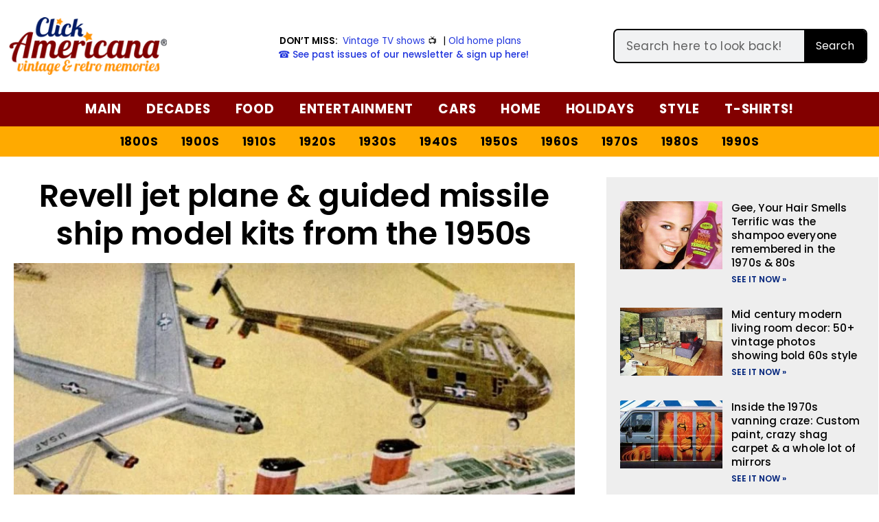

--- FILE ---
content_type: text/html; charset=UTF-8
request_url: https://clickamericana.com/eras/1950s/revell-jet-plane-guided-missile-ship-kits-1956
body_size: 56626
content:
<!doctype html>
<html lang="en-US" prefix="og: https://ogp.me/ns#">
<head>
	<meta charset="UTF-8">
	<meta name="viewport" content="width=device-width, initial-scale=1">
	<link rel="profile" href="https://gmpg.org/xfn/11">
	
<!-- Search Engine Optimization by Rank Math PRO - https://rankmath.com/ -->
<title>Revell jet plane &amp; guided missile ship model kits from the 1950s - Click Americana</title><link rel="preload" href="https://clickamericana.com/wp-content/uploads/ClickAmericana-logo-250.png" as="image" fetchpriority="high"><link rel="preload" href="https://clickamericana.com/wp-content/uploads/Vintage-Revell-models-1955-770x513.jpg" as="image" imagesrcset="https://clickamericana.com/wp-content/uploads/Vintage-Revell-models-1955-770x513.jpg 770w, https://clickamericana.com/wp-content/uploads/Vintage-Revell-models-1955-500x334.jpg 500w, https://clickamericana.com/wp-content/uploads/Vintage-Revell-models-1955-300x200.jpg 300w, https://clickamericana.com/wp-content/uploads/Vintage-Revell-models-1955-750x500.jpg 750w, https://clickamericana.com/wp-content/uploads/Vintage-Revell-models-1955.jpg 1115w" imagesizes="(max-width: 770px) 100vw, 770px" fetchpriority="high"><style id="perfmatters-used-css">:where(.wp-block-button__link){border-radius:9999px;box-shadow:none;padding:calc(.667em + 2px) calc(1.333em + 2px);text-decoration:none;}:where(.wp-block-columns){margin-bottom:1.75em;}:where(.wp-block-columns.has-background){padding:1.25em 2.375em;}:where(.wp-block-post-comments input[type=submit]){border:none;}:where(.wp-block-cover-image:not(.has-text-color)),:where(.wp-block-cover:not(.has-text-color)){color:#fff;}:where(.wp-block-cover-image.is-light:not(.has-text-color)),:where(.wp-block-cover.is-light:not(.has-text-color)){color:#000;}.wp-block-embed.alignleft,.wp-block-embed.alignright,.wp-block[data-align=left]>[data-type="core/embed"],.wp-block[data-align=right]>[data-type="core/embed"]{max-width:360px;width:100%;}.wp-block-embed.alignleft .wp-block-embed__wrapper,.wp-block-embed.alignright .wp-block-embed__wrapper,.wp-block[data-align=left]>[data-type="core/embed"] .wp-block-embed__wrapper,.wp-block[data-align=right]>[data-type="core/embed"] .wp-block-embed__wrapper{min-width:280px;}.wp-block-cover .wp-block-embed{min-height:240px;min-width:320px;}.wp-block-embed{overflow-wrap:break-word;}.wp-block-embed figcaption{margin-bottom:1em;margin-top:.5em;}.wp-block-embed iframe{max-width:100%;}.wp-block-embed__wrapper{position:relative;}.wp-embed-responsive .wp-has-aspect-ratio .wp-block-embed__wrapper:before{content:"";display:block;padding-top:50%;}.wp-embed-responsive .wp-has-aspect-ratio iframe{bottom:0;height:100%;left:0;position:absolute;right:0;top:0;width:100%;}.wp-embed-responsive .wp-embed-aspect-21-9 .wp-block-embed__wrapper:before{padding-top:42.85%;}.wp-embed-responsive .wp-embed-aspect-18-9 .wp-block-embed__wrapper:before{padding-top:50%;}.wp-embed-responsive .wp-embed-aspect-16-9 .wp-block-embed__wrapper:before{padding-top:56.25%;}.wp-embed-responsive .wp-embed-aspect-4-3 .wp-block-embed__wrapper:before{padding-top:75%;}.wp-embed-responsive .wp-embed-aspect-1-1 .wp-block-embed__wrapper:before{padding-top:100%;}.wp-embed-responsive .wp-embed-aspect-9-16 .wp-block-embed__wrapper:before{padding-top:177.77%;}.wp-embed-responsive .wp-embed-aspect-1-2 .wp-block-embed__wrapper:before{padding-top:200%;}:where(.wp-block-file){margin-bottom:1.5em;}:where(.wp-block-file__button){border-radius:2em;display:inline-block;padding:.5em 1em;}:where(.wp-block-file__button):is(a):active,:where(.wp-block-file__button):is(a):focus,:where(.wp-block-file__button):is(a):hover,:where(.wp-block-file__button):is(a):visited{box-shadow:none;color:#fff;opacity:.85;text-decoration:none;}@keyframes turn-on-visibility{0%{opacity:0;}to{opacity:1;}}@keyframes turn-off-visibility{0%{opacity:1;visibility:visible;}99%{opacity:0;visibility:visible;}to{opacity:0;visibility:hidden;}}@keyframes lightbox-zoom-in{0%{transform:translate(calc(( -100vw + var(--wp--lightbox-scrollbar-width) ) / 2 + var(--wp--lightbox-initial-left-position)),calc(-50vh + var(--wp--lightbox-initial-top-position))) scale(var(--wp--lightbox-scale));}to{transform:translate(-50%,-50%) scale(1);}}@keyframes lightbox-zoom-out{0%{transform:translate(-50%,-50%) scale(1);visibility:visible;}99%{visibility:visible;}to{transform:translate(calc(( -100vw + var(--wp--lightbox-scrollbar-width) ) / 2 + var(--wp--lightbox-initial-left-position)),calc(-50vh + var(--wp--lightbox-initial-top-position))) scale(var(--wp--lightbox-scale));visibility:hidden;}}:where(.wp-block-latest-comments:not([style*=line-height] .wp-block-latest-comments__comment)){line-height:1.1;}:where(.wp-block-latest-comments:not([style*=line-height] .wp-block-latest-comments__comment-excerpt p)){line-height:1.8;}ol,ul{box-sizing:border-box;}:where(.wp-block-navigation.has-background .wp-block-navigation-item a:not(.wp-element-button)),:where(.wp-block-navigation.has-background .wp-block-navigation-submenu a:not(.wp-element-button)){padding:.5em 1em;}:where(.wp-block-navigation .wp-block-navigation__submenu-container .wp-block-navigation-item a:not(.wp-element-button)),:where(.wp-block-navigation .wp-block-navigation__submenu-container .wp-block-navigation-submenu a:not(.wp-element-button)),:where(.wp-block-navigation .wp-block-navigation__submenu-container .wp-block-navigation-submenu button.wp-block-navigation-item__content),:where(.wp-block-navigation .wp-block-navigation__submenu-container .wp-block-pages-list__item button.wp-block-navigation-item__content){padding:.5em 1em;}@keyframes overlay-menu__fade-in-animation{0%{opacity:0;transform:translateY(.5em);}to{opacity:1;transform:translateY(0);}}:where(p.has-text-color:not(.has-link-color)) a{color:inherit;}:where(.wp-block-post-excerpt){margin-bottom:var(--wp--style--block-gap);margin-top:var(--wp--style--block-gap);}:where(.wp-block-preformatted.has-background){padding:1.25em 2.375em;}:where(.wp-block-pullquote){margin:0 0 1em;}:where(.wp-block-search__button){border:1px solid #ccc;padding:6px 10px;}:where(.wp-block-search__button-inside .wp-block-search__inside-wrapper){border:1px solid #949494;box-sizing:border-box;padding:4px;}:where(.wp-block-search__button-inside .wp-block-search__inside-wrapper) :where(.wp-block-search__button){padding:4px 8px;}:where(.wp-block-term-description){margin-bottom:var(--wp--style--block-gap);margin-top:var(--wp--style--block-gap);}:where(pre.wp-block-verse){font-family:inherit;}:root{--wp--preset--font-size--normal:16px;--wp--preset--font-size--huge:42px;}.screen-reader-text{border:0;clip:rect(1px,1px,1px,1px);-webkit-clip-path:inset(50%);clip-path:inset(50%);height:1px;margin:-1px;overflow:hidden;padding:0;position:absolute;width:1px;word-wrap:normal !important;}.screen-reader-text:focus{background-color:#ddd;clip:auto !important;-webkit-clip-path:none;clip-path:none;color:#444;display:block;font-size:1em;height:auto;left:5px;line-height:normal;padding:15px 23px 14px;text-decoration:none;top:5px;width:auto;z-index:100000;}html :where(.has-border-color){border-style:solid;}html :where([style*=border-top-color]){border-top-style:solid;}html :where([style*=border-right-color]){border-right-style:solid;}html :where([style*=border-bottom-color]){border-bottom-style:solid;}html :where([style*=border-left-color]){border-left-style:solid;}html :where([style*=border-width]){border-style:solid;}html :where([style*=border-top-width]){border-top-style:solid;}html :where([style*=border-right-width]){border-right-style:solid;}html :where([style*=border-bottom-width]){border-bottom-style:solid;}html :where([style*=border-left-width]){border-left-style:solid;}html :where(img[class*=wp-image-]){height:auto;max-width:100%;}:where(figure){margin:0 0 1em;}html :where(.is-position-sticky){--wp-admin--admin-bar--position-offset:var(--wp-admin--admin-bar--height,0px);}@media screen and (max-width:600px){html :where(.is-position-sticky){--wp-admin--admin-bar--position-offset:0px;}}@font-face{font-display:swap;font-family:jpibfi-font;src:url("https://clickamericana.com/wp-content/cache/min/1/wp-content/plugins/jquery-pin-it-button-for-images/css/../../../../../../../plugins/jquery-pin-it-button-for-images/css/fonts/jpibfi-font.eot?ifsn2k");src:url("https://clickamericana.com/wp-content/cache/min/1/wp-content/plugins/jquery-pin-it-button-for-images/css/../../../../../../../plugins/jquery-pin-it-button-for-images/css/fonts/jpibfi-font.eot?ifsn2k#iefix") format("embedded-opentype"),url("https://clickamericana.com/wp-content/cache/min/1/wp-content/plugins/jquery-pin-it-button-for-images/css/../../../../../../../plugins/jquery-pin-it-button-for-images/css/fonts/jpibfi-font.ttf?ifsn2k") format("truetype"),url("https://clickamericana.com/wp-content/cache/min/1/wp-content/plugins/jquery-pin-it-button-for-images/css/../../../../../../../plugins/jquery-pin-it-button-for-images/css/fonts/jpibfi-font.woff?ifsn2k") format("woff"),url("https://clickamericana.com/wp-content/cache/min/1/wp-content/plugins/jquery-pin-it-button-for-images/css/../../../../../../../plugins/jquery-pin-it-button-for-images/css/fonts/jpibfi-font.svg?ifsn2k#jpibfi-font") format("svg");font-weight:400;font-style:normal;}[class*=" jpibfi-icon-"],[class^=jpibfi-icon-]{font-family:jpibfi-font !important;speak:none;font-style:normal;font-weight:400;font-variant:normal;text-transform:none;line-height:1;-webkit-font-smoothing:antialiased;-moz-osx-font-smoothing:grayscale;}.lasso-container *{box-sizing:border-box !important;}.lasso-container{color:initial;}.lasso-container{box-sizing:border-box !important;position:relative;width:100%;padding:0 15px !important;margin:30px auto !important;overflow:initial !important;}.lasso-image img{display:inline-block !important;max-width:100% !important;height:auto;max-height:350px;width:inherit;object-fit:contain;box-shadow:none;}.lasso-grid-row .lasso-image img{width:250px;}.lasso-image{text-align:center;padding:0 0 10px 0 !important;}@media (max-width:767.98px){.lasso-list-ol .lasso-image,.lasso-grid-wrap .lasso-image{display:table-row !important;}.lasso-grid-wrap .lasso-image img{float:initial !important;display:inline !important;}}.lasso-image.image-style img{height:auto;max-height:inherit;width:auto;position:inherit;}.lasso-container.lasso-image-container{text-align:center;padding:0;}.lasso-grid-row .lasso-container.lasso-image-container{margin:0 auto 20px auto !important;}.lasso-grid-wrap{margin:0;position:relative;}.lasso-grid-row{box-sizing:border-box;display:-ms-flexbox;display:flex;-ms-flex-wrap:wrap;flex-wrap:wrap;-ms-flex-pack:center;justify-content:center;margin:0 -15px;position:relative;}.lasso-grid-4 .lasso-container{-ms-flex:0 0 25%;flex:0 0 25%;max-width:25%;}@media (max-width:767.98px){.lasso-grid-row{margin:0;}.lasso-grid-row .lasso-container{-ms-flex:0 0 100%;flex:0 0 100%;max-width:100%;text-align:center !important;padding:0 !important;margin:30px 0 0 0 !important;}}.lasso-display-table [data-tooltip],.lasso-container [data-tooltip]{position:relative;cursor:pointer;}.lasso-display-table [data-tooltip]:before,.lasso-container [data-tooltip]:before,[data-tooltip]:after{position:absolute;visibility:hidden;opacity:0;transition:opacity .2s ease-in-out,visibility .2s ease-in-out,transform .2s cubic-bezier(.71,1.7,.77,1.24);transform:translate3d(0,0,0);pointer-events:none;}.lasso-display-table [data-tooltip]:hover:before,.lasso-container [data-tooltip]:hover:before,[data-tooltip]:hover:after,[data-tooltip]:focus:before,[data-tooltip]:focus:after{visibility:visible;opacity:1;}.lasso-display-table [data-tooltip]:before,.lasso-container [data-tooltip]:before{z-index:1001;border:6px solid transparent;background:transparent;content:"";}.lasso-display-table [data-tooltip]:after,.lasso-container [data-tooltip]:after{z-index:1000;padding:1rem;width:200px;background-color:var(--lasso-button);color:var(--lasso-button-text);content:attr(data-tooltip);border-radius:.5rem;text-align:center;box-shadow:0 3px 6px rgba(0,0,0,.2) !important;font-weight:800 !important;font-size:.8rem;}.lasso-display-table [data-tooltip]:before,.lasso-container [data-tooltip]:before,[data-tooltip]:after{bottom:100%;left:50%;}.lasso-display-table [data-tooltip]:before,.lasso-container [data-tooltip]:before{margin-left:-6px;margin-bottom:-12px;border-top-color:var(--lasso-button);}.lasso-display-table [data-tooltip]:after,.lasso-container [data-tooltip]:after{margin-left:-100px;}.lasso-display-table [data-tooltip]:hover:before,.lasso-container [data-tooltip]:hover:before,[data-tooltip]:hover:after,[data-tooltip]:focus:before,[data-tooltip]:focus:after{-webkit-transform:translateY(-12px);-moz-transform:translateY(-12px);transform:translateY(-12px);}@media (max-width:767.98px){.lasso-container [data-tooltip]{position:unset;}}.lasso-grid-wrap{width:100%;margin:0 auto;}.lasso-container span[class^="ezoic-"],.lasso-container span[id^="ezoic-"]{display:none !important;}:root{--green:#22baa0;--red:#e06470;--gray-border:#bcc6c9;--light-gray-border:#dee2e6;}html{line-height:1.15;-webkit-text-size-adjust:100%;}*,:after,:before{box-sizing:border-box;}body{margin:0;font-family:-apple-system,BlinkMacSystemFont,Segoe UI,Roboto,Helvetica Neue,Arial,Noto Sans,sans-serif,Apple Color Emoji,Segoe UI Emoji,Segoe UI Symbol,Noto Color Emoji;font-size:1rem;font-weight:400;line-height:1.5;color:#333;background-color:#fff;-webkit-font-smoothing:antialiased;-moz-osx-font-smoothing:grayscale;}h1,h2,h3,h4,h5,h6{margin-block-start:.5rem;margin-block-end:1rem;font-family:inherit;font-weight:500;line-height:1.2;color:inherit;}h1{font-size:2.5rem;}h2{font-size:2rem;}h3{font-size:1.75rem;}h4{font-size:1.5rem;}h5{font-size:1.25rem;}h6{font-size:1rem;}p{margin-block-start:0;margin-block-end:.9rem;}a{background-color:transparent;text-decoration:none;color:#c36;}a:active,a:hover{color:#336;}a:not([href]):not([tabindex]),a:not([href]):not([tabindex]):focus,a:not([href]):not([tabindex]):hover{color:inherit;text-decoration:none;}a:not([href]):not([tabindex]):focus{outline:0;}b,strong{font-weight:bolder;}small{font-size:80%;}img{border-style:none;height:auto;max-width:100%;}[hidden],template{display:none;}@media print{*,:after,:before{background:transparent !important;color:#000 !important;box-shadow:none !important;text-shadow:none !important;}a,a:visited{text-decoration:underline;}a[href]:after{content:" (" attr(href) ")";}a[href^="#"]:after,a[href^="javascript:"]:after{content:"";}img,tr{-moz-column-break-inside:avoid;break-inside:avoid;}h2,h3,p{orphans:3;widows:3;}h2,h3{-moz-column-break-after:avoid;break-after:avoid;}}label{display:inline-block;line-height:1;vertical-align:middle;}button,input,optgroup,select,textarea{font-family:inherit;font-size:1rem;line-height:1.5;margin:0;}input[type=date],input[type=email],input[type=number],input[type=password],input[type=search],input[type=tel],input[type=text],input[type=url],select,textarea{width:100%;border:1px solid #666;border-radius:3px;padding:.5rem 1rem;transition:all .3s;}input[type=date]:focus,input[type=email]:focus,input[type=number]:focus,input[type=password]:focus,input[type=search]:focus,input[type=tel]:focus,input[type=text]:focus,input[type=url]:focus,select:focus,textarea:focus{border-color:#333;}button,input{overflow:visible;}button,select{text-transform:none;}[type=button],[type=reset],[type=submit],button{width:auto;-webkit-appearance:button;}[type=button]::-moz-focus-inner,[type=reset]::-moz-focus-inner,[type=submit]::-moz-focus-inner,button::-moz-focus-inner{border-style:none;padding:0;}[type=button]:-moz-focusring,[type=reset]:-moz-focusring,[type=submit]:-moz-focusring,button:-moz-focusring{outline:1px dotted ButtonText;}[type=button],[type=submit],button{display:inline-block;font-weight:400;color:#c36;text-align:center;white-space:nowrap;-webkit-user-select:none;-moz-user-select:none;user-select:none;background-color:transparent;border:1px solid #c36;padding:.5rem 1rem;font-size:1rem;border-radius:3px;transition:all .3s;}[type=button]:focus,[type=submit]:focus,button:focus{outline:5px auto -webkit-focus-ring-color;}[type=button]:focus,[type=button]:hover,[type=submit]:focus,[type=submit]:hover,button:focus,button:hover{color:#fff;background-color:#c36;text-decoration:none;}[type=button]:not(:disabled),[type=submit]:not(:disabled),button:not(:disabled){cursor:pointer;}textarea{overflow:auto;resize:vertical;}[type=checkbox],[type=radio]{box-sizing:border-box;padding:0;}[type=number]::-webkit-inner-spin-button,[type=number]::-webkit-outer-spin-button{height:auto;}[type=search]{-webkit-appearance:textfield;outline-offset:-2px;}[type=search]::-webkit-search-decoration{-webkit-appearance:none;}::-webkit-file-upload-button{-webkit-appearance:button;font:inherit;}dd,dl,dt,li,ol,ul{margin-block-start:0;margin-block-end:0;border:0;outline:0;font-size:100%;vertical-align:baseline;background:transparent;}.comments-area a,.page-content a{text-decoration:underline;}.wp-caption{margin-block-end:1.25rem;max-width:100%;}.wp-caption.alignleft{margin:5px 20px 20px 0;}.wp-caption.alignright{margin:5px 0 20px 20px;}.wp-caption img{display:block;margin-left:auto;margin-right:auto;}.screen-reader-text{clip:rect(1px,1px,1px,1px);height:1px;overflow:hidden;position:absolute !important;width:1px;word-wrap:normal !important;}.screen-reader-text:focus{background-color:#eee;clip:auto !important;-webkit-clip-path:none;clip-path:none;color:#333;display:block;font-size:1rem;height:auto;left:5px;line-height:normal;padding:15px 23px 14px;text-decoration:none;top:5px;width:auto;z-index:100000;}@font-face{font-display:swap;font-family:eicons;src:url("https://clickamericana.com/wp-content/cache/min/1/wp-content/plugins/elementor/assets/lib/eicons/css/../../../../../../../../../../plugins/elementor/assets/lib/eicons/fonts/eicons.eot?5.29.0");src:url("https://clickamericana.com/wp-content/cache/min/1/wp-content/plugins/elementor/assets/lib/eicons/css/../../../../../../../../../../plugins/elementor/assets/lib/eicons/fonts/eicons.eot?5.29.0#iefix") format("embedded-opentype"),url("https://clickamericana.com/wp-content/cache/min/1/wp-content/plugins/elementor/assets/lib/eicons/css/../../../../../../../../../../plugins/elementor/assets/lib/eicons/fonts/eicons.woff2?5.29.0") format("woff2"),url("https://clickamericana.com/wp-content/cache/min/1/wp-content/plugins/elementor/assets/lib/eicons/css/../../../../../../../../../../plugins/elementor/assets/lib/eicons/fonts/eicons.woff?5.29.0") format("woff"),url("https://clickamericana.com/wp-content/cache/min/1/wp-content/plugins/elementor/assets/lib/eicons/css/../../../../../../../../../../plugins/elementor/assets/lib/eicons/fonts/eicons.ttf?5.29.0") format("truetype"),url("https://clickamericana.com/wp-content/cache/min/1/wp-content/plugins/elementor/assets/lib/eicons/css/../../../../../../../../../../plugins/elementor/assets/lib/eicons/fonts/eicons.svg?5.29.0#eicon") format("svg");font-weight:400;font-style:normal;}[class*=" eicon-"],[class^=eicon]{display:inline-block;font-family:eicons;font-size:inherit;font-weight:400;font-style:normal;font-variant:normal;line-height:1;text-rendering:auto;-webkit-font-smoothing:antialiased;-moz-osx-font-smoothing:grayscale;}@keyframes a{0%{transform:rotate(0deg);}to{transform:rotate(359deg);}}.eicon-menu-bar:before{content:"";}.eicon-chevron-right:before{content:"";}.eicon-chevron-left:before{content:"";}.eicon-close:before{content:"";}.dialog-widget-content{background-color:var(--e-a-bg-default);position:absolute;border-radius:3px;box-shadow:2px 8px 23px 3px rgba(0,0,0,.2);overflow:hidden;}.dialog-close-button{cursor:pointer;position:absolute;margin-block-start:15px;right:15px;color:var(--e-a-color-txt);font-size:15px;line-height:1;transition:var(--e-a-transition-hover);}.dialog-close-button:hover{color:var(--e-a-color-txt-hover);}.dialog-type-lightbox{position:fixed;height:100%;width:100%;bottom:0;left:0;background-color:rgba(0,0,0,.8);z-index:9999;-webkit-user-select:none;-moz-user-select:none;user-select:none;}.elementor-editor-active .elementor-popup-modal{background-color:initial;}.dialog-type-alert .dialog-widget-content,.dialog-type-confirm .dialog-widget-content{margin:auto;width:400px;padding:20px;}.elementor-screen-only,.screen-reader-text,.screen-reader-text span,.ui-helper-hidden-accessible{position:absolute;top:-10000em;width:1px;height:1px;margin:-1px;padding:0;overflow:hidden;clip:rect(0,0,0,0);border:0;}.elementor *,.elementor :after,.elementor :before{box-sizing:border-box;}.elementor a{box-shadow:none;text-decoration:none;}.elementor img{height:auto;max-width:100%;border:none;border-radius:0;box-shadow:none;}.elementor embed,.elementor iframe,.elementor object,.elementor video{max-width:100%;width:100%;margin:0;line-height:1;border:none;}.elementor-element{--flex-direction:initial;--flex-wrap:initial;--justify-content:initial;--align-items:initial;--align-content:initial;--gap:initial;--flex-basis:initial;--flex-grow:initial;--flex-shrink:initial;--order:initial;--align-self:initial;flex-basis:var(--flex-basis);flex-grow:var(--flex-grow);flex-shrink:var(--flex-shrink);order:var(--order);align-self:var(--align-self);}.elementor-element:where(.e-con-full,.elementor-widget){flex-direction:var(--flex-direction);flex-wrap:var(--flex-wrap);justify-content:var(--justify-content);align-items:var(--align-items);align-content:var(--align-content);gap:var(--gap);}:root{--page-title-display:block;}.elementor-page-title,h1.entry-title{display:var(--page-title-display);}@keyframes eicon-spin{0%{transform:rotate(0deg);}to{transform:rotate(359deg);}}.elementor-section{position:relative;}.elementor-section .elementor-container{display:flex;margin-right:auto;margin-left:auto;position:relative;}@media (max-width:1024px){.elementor-section .elementor-container{flex-wrap:wrap;}}.elementor-section.elementor-section-boxed>.elementor-container{max-width:1140px;}.elementor-section.elementor-section-items-middle>.elementor-container{align-items:center;}.elementor-widget-wrap{position:relative;width:100%;flex-wrap:wrap;align-content:flex-start;}.elementor:not(.elementor-bc-flex-widget) .elementor-widget-wrap{display:flex;}.elementor-widget-wrap>.elementor-element{width:100%;}.elementor-widget{position:relative;}.elementor-widget:not(:last-child){margin-bottom:20px;}.elementor-column{position:relative;min-height:1px;display:flex;}.elementor-column-gap-default>.elementor-column>.elementor-element-populated{padding:10px;}.elementor-column-gap-wide>.elementor-column>.elementor-element-populated{padding:20px;}@media (min-width:768px){.elementor-column.elementor-col-10,.elementor-column[data-col="10"]{width:10%;}.elementor-column.elementor-col-11,.elementor-column[data-col="11"]{width:11.111%;}.elementor-column.elementor-col-12,.elementor-column[data-col="12"]{width:12.5%;}.elementor-column.elementor-col-14,.elementor-column[data-col="14"]{width:14.285%;}.elementor-column.elementor-col-16,.elementor-column[data-col="16"]{width:16.666%;}.elementor-column.elementor-col-20,.elementor-column[data-col="20"]{width:20%;}.elementor-column.elementor-col-25,.elementor-column[data-col="25"]{width:25%;}.elementor-column.elementor-col-30,.elementor-column[data-col="30"]{width:30%;}.elementor-column.elementor-col-33,.elementor-column[data-col="33"]{width:33.333%;}.elementor-column.elementor-col-40,.elementor-column[data-col="40"]{width:40%;}.elementor-column.elementor-col-50,.elementor-column[data-col="50"]{width:50%;}.elementor-column.elementor-col-60,.elementor-column[data-col="60"]{width:60%;}.elementor-column.elementor-col-66,.elementor-column[data-col="66"]{width:66.666%;}.elementor-column.elementor-col-70,.elementor-column[data-col="70"]{width:70%;}.elementor-column.elementor-col-75,.elementor-column[data-col="75"]{width:75%;}.elementor-column.elementor-col-80,.elementor-column[data-col="80"]{width:80%;}.elementor-column.elementor-col-83,.elementor-column[data-col="83"]{width:83.333%;}.elementor-column.elementor-col-90,.elementor-column[data-col="90"]{width:90%;}.elementor-column.elementor-col-100,.elementor-column[data-col="100"]{width:100%;}}@media (max-width:767px){.elementor-column{width:100%;}}ul.elementor-icon-list-items.elementor-inline-items{display:flex;flex-wrap:wrap;}ul.elementor-icon-list-items.elementor-inline-items .elementor-inline-item{word-break:break-word;}.elementor-grid{display:grid;grid-column-gap:var(--grid-column-gap);grid-row-gap:var(--grid-row-gap);}.elementor-grid .elementor-grid-item{min-width:0;}.elementor-grid-0 .elementor-grid{display:inline-block;width:100%;word-spacing:var(--grid-column-gap);margin-bottom:calc(-1 * var(--grid-row-gap));}.elementor-grid-0 .elementor-grid .elementor-grid-item{display:inline-block;margin-bottom:var(--grid-row-gap);word-break:break-word;}.elementor-grid-1 .elementor-grid{grid-template-columns:repeat(1,1fr);}.elementor-grid-3 .elementor-grid{grid-template-columns:repeat(3,1fr);}.elementor-grid-4 .elementor-grid{grid-template-columns:repeat(4,1fr);}@media (max-width:1024px){.elementor-grid-tablet-1 .elementor-grid{grid-template-columns:repeat(1,1fr);}.elementor-grid-tablet-2 .elementor-grid{grid-template-columns:repeat(2,1fr);}}@media (max-width:767px){.elementor-grid-mobile-1 .elementor-grid{grid-template-columns:repeat(1,1fr);}}@media (min-width:1025px){#elementor-device-mode:after{content:"desktop";}}@media (min-width:-1){#elementor-device-mode:after{content:"widescreen";}}@media (max-width:-1){#elementor-device-mode:after{content:"laptop";content:"tablet_extra";}}@media (max-width:1024px){#elementor-device-mode:after{content:"tablet";}}@media (max-width:-1){#elementor-device-mode:after{content:"mobile_extra";}}@media (max-width:767px){#elementor-device-mode:after{content:"mobile";}}.e-con:before,.e-con>.elementor-background-slideshow:before,.e-con>.elementor-motion-effects-container>.elementor-motion-effects-layer:before,:is(.e-con,.e-con>.e-con-inner)>.elementor-background-video-container:before{content:var(--background-overlay);display:block;position:absolute;mix-blend-mode:var(--overlay-mix-blend-mode);opacity:var(--overlay-opacity);transition:var(--overlay-transition,.3s);border-radius:var(--border-radius);border-style:var(--border-style);border-color:var(--border-color);border-block-start-width:var(--border-block-start-width);border-inline-end-width:var(--border-inline-end-width);border-block-end-width:var(--border-block-end-width);border-inline-start-width:var(--border-inline-start-width);top:calc(0px - var(--border-top-width));left:calc(0px - var(--border-left-width));}.elementor-element .elementor-widget-container{transition:background .3s,border .3s,border-radius .3s,box-shadow .3s,transform var(--e-transform-transition-duration,.4s);}.elementor-icon{display:inline-block;line-height:1;transition:all .3s;color:#69727d;font-size:50px;text-align:center;}.elementor-icon:hover{color:#69727d;}.elementor-icon i,.elementor-icon svg{width:1em;height:1em;position:relative;display:block;}.elementor-icon i:before,.elementor-icon svg:before{position:absolute;left:50%;transform:translateX(-50%);}.elementor-shape-circle .elementor-icon{border-radius:50%;}.elementor-element,.elementor-lightbox{--swiper-theme-color:#000;--swiper-navigation-size:44px;--swiper-pagination-bullet-size:6px;--swiper-pagination-bullet-horizontal-gap:6px;}.elementor-element .swiper-container .elementor-swiper-button,.elementor-element .swiper-container~.elementor-swiper-button,.elementor-element .swiper .elementor-swiper-button,.elementor-element .swiper~.elementor-swiper-button,.elementor-lightbox .swiper-container .elementor-swiper-button,.elementor-lightbox .swiper-container~.elementor-swiper-button,.elementor-lightbox .swiper .elementor-swiper-button,.elementor-lightbox .swiper~.elementor-swiper-button{position:absolute;display:inline-flex;z-index:1;cursor:pointer;font-size:25px;color:hsla(0,0%,93.3%,.9);top:50%;transform:translateY(-50%);}.elementor-element .swiper-container .elementor-swiper-button svg,.elementor-element .swiper-container~.elementor-swiper-button svg,.elementor-element .swiper .elementor-swiper-button svg,.elementor-element .swiper~.elementor-swiper-button svg,.elementor-lightbox .swiper-container .elementor-swiper-button svg,.elementor-lightbox .swiper-container~.elementor-swiper-button svg,.elementor-lightbox .swiper .elementor-swiper-button svg,.elementor-lightbox .swiper~.elementor-swiper-button svg{fill:hsla(0,0%,93.3%,.9);height:1em;width:1em;}.elementor-element .swiper-container .elementor-swiper-button-prev,.elementor-element .swiper-container~.elementor-swiper-button-prev,.elementor-element .swiper .elementor-swiper-button-prev,.elementor-element .swiper~.elementor-swiper-button-prev,.elementor-lightbox .swiper-container .elementor-swiper-button-prev,.elementor-lightbox .swiper-container~.elementor-swiper-button-prev,.elementor-lightbox .swiper .elementor-swiper-button-prev,.elementor-lightbox .swiper~.elementor-swiper-button-prev{left:10px;}.elementor-element .swiper-container .elementor-swiper-button-next,.elementor-element .swiper-container~.elementor-swiper-button-next,.elementor-element .swiper .elementor-swiper-button-next,.elementor-element .swiper~.elementor-swiper-button-next,.elementor-lightbox .swiper-container .elementor-swiper-button-next,.elementor-lightbox .swiper-container~.elementor-swiper-button-next,.elementor-lightbox .swiper .elementor-swiper-button-next,.elementor-lightbox .swiper~.elementor-swiper-button-next{right:10px;}.elementor-element .elementor-swiper,.elementor-lightbox .elementor-swiper{position:relative;}.elementor-element .elementor-main-swiper,.elementor-lightbox .elementor-main-swiper{position:static;}.elementor-lightbox .dialog-widget-content{background:none;box-shadow:none;width:100%;height:100%;}.elementor-post__thumbnail__link{transition:none;}#left-area ul.elementor-icon-list-items,.elementor-edit-area .elementor-element ul.elementor-icon-list-items,.elementor .elementor-element ul.elementor-icon-list-items{padding:0;}@media (max-width:767px){.elementor .elementor-hidden-mobile,.elementor .elementor-hidden-phone{display:none;}}@media (min-width:768px) and (max-width:1024px){.elementor .elementor-hidden-tablet{display:none;}}@media (min-width:1025px) and (max-width:99999px){.elementor .elementor-hidden-desktop{display:none;}}.elementor-widget-n-accordion .e-n-accordion-item-title,:where(.elementor-widget-n-accordion .e-n-accordion-item>.e-con){border:var(--n-accordion-border-width) var(--n-accordion-border-style) var(--n-accordion-border-color);}.elementor-widget-divider{--divider-border-style:none;--divider-border-width:1px;--divider-color:#0c0d0e;--divider-icon-size:20px;--divider-element-spacing:10px;--divider-pattern-height:24px;--divider-pattern-size:20px;--divider-pattern-url:none;--divider-pattern-repeat:repeat-x;}.elementor-widget-divider .elementor-divider{display:flex;}.elementor-widget-divider .elementor-icon{font-size:var(--divider-icon-size);}.elementor-widget-divider .elementor-divider-separator{display:flex;margin:0;direction:ltr;}.elementor-widget-divider:not(.elementor-widget-divider--view-line_text):not(.elementor-widget-divider--view-line_icon) .elementor-divider-separator{border-block-start:var(--divider-border-width) var(--divider-border-style) var(--divider-color);}.elementor-heading-title{padding:0;margin:0;line-height:1;}.elementor-widget-heading .elementor-heading-title[class*=elementor-size-]>a{color:inherit;font-size:inherit;line-height:inherit;}.elementor-widget .elementor-icon-list-items.elementor-inline-items{margin-right:-8px;margin-left:-8px;}.elementor-widget .elementor-icon-list-items.elementor-inline-items .elementor-icon-list-item{margin-right:8px;margin-left:8px;}.elementor-widget .elementor-icon-list-items.elementor-inline-items .elementor-icon-list-item:after{width:auto;left:auto;right:auto;right:-8px;position:relative;height:100%;border-top:0;border-bottom:0;border-right:0;border-left-width:1px;border-style:solid;}.elementor-widget .elementor-icon-list-items{list-style-type:none;margin:0;padding:0;}.elementor-widget .elementor-icon-list-item{margin:0;padding:0;position:relative;}.elementor-widget .elementor-icon-list-item:after{position:absolute;bottom:0;width:100%;}.elementor-widget .elementor-icon-list-item,.elementor-widget .elementor-icon-list-item a{display:flex;font-size:inherit;align-items:var(--icon-vertical-align,center);}.elementor-widget .elementor-icon-list-icon+.elementor-icon-list-text{align-self:center;padding-inline-start:5px;}.elementor-widget .elementor-icon-list-icon{display:flex;position:relative;top:var(--icon-vertical-offset,initial);}.elementor-widget .elementor-icon-list-icon svg{width:var(--e-icon-list-icon-size,1em);height:var(--e-icon-list-icon-size,1em);}.elementor-widget .elementor-icon-list-icon i{width:1.25em;font-size:var(--e-icon-list-icon-size);}.elementor-widget:not(.elementor-align-right) .elementor-icon-list-item:after{left:0;}.elementor-widget:not(.elementor-align-left) .elementor-icon-list-item:after{right:0;}@media (min-width:-1){.elementor-widget:not(.elementor-widescreen-align-right) .elementor-icon-list-item:after{left:0;}.elementor-widget:not(.elementor-widescreen-align-left) .elementor-icon-list-item:after{right:0;}}@media (max-width:-1){.elementor-widget:not(.elementor-laptop-align-right) .elementor-icon-list-item:after{left:0;}.elementor-widget:not(.elementor-laptop-align-left) .elementor-icon-list-item:after{right:0;}}@media (max-width:-1){.elementor-widget:not(.elementor-tablet_extra-align-right) .elementor-icon-list-item:after{left:0;}.elementor-widget:not(.elementor-tablet_extra-align-left) .elementor-icon-list-item:after{right:0;}}@media (max-width:1024px){.elementor-widget:not(.elementor-tablet-align-right) .elementor-icon-list-item:after{left:0;}.elementor-widget:not(.elementor-tablet-align-left) .elementor-icon-list-item:after{right:0;}}@media (max-width:-1){.elementor-widget:not(.elementor-mobile_extra-align-right) .elementor-icon-list-item:after{left:0;}.elementor-widget:not(.elementor-mobile_extra-align-left) .elementor-icon-list-item:after{right:0;}}@media (max-width:767px){.elementor-widget:not(.elementor-mobile-align-right) .elementor-icon-list-item:after{left:0;}.elementor-widget:not(.elementor-mobile-align-left) .elementor-icon-list-item:after{right:0;}}.elementor-widget-image{text-align:center;}.elementor-widget-image a{display:inline-block;}.elementor-widget-image a img[src$=".svg"]{width:48px;}.elementor-widget-image img{vertical-align:middle;display:inline-block;}.elementor-widget-social-icons.elementor-grid-0 .elementor-widget-container,.elementor-widget-social-icons.elementor-grid-mobile-0 .elementor-widget-container,.elementor-widget-social-icons.elementor-grid-tablet-0 .elementor-widget-container{line-height:1;font-size:0;}.elementor-widget-social-icons:not(.elementor-grid-0):not(.elementor-grid-tablet-0):not(.elementor-grid-mobile-0) .elementor-grid{display:inline-grid;}.elementor-widget-social-icons .elementor-grid{grid-column-gap:var(--grid-column-gap,5px);grid-row-gap:var(--grid-row-gap,5px);grid-template-columns:var(--grid-template-columns);justify-content:var(--justify-content,center);justify-items:var(--justify-content,center);}.elementor-icon.elementor-social-icon{font-size:var(--icon-size,25px);line-height:var(--icon-size,25px);width:calc(var(--icon-size,25px) + 2 * var(--icon-padding,.5em));height:calc(var(--icon-size,25px) + 2 * var(--icon-padding,.5em));}.elementor-social-icon{--e-social-icon-icon-color:#fff;display:inline-flex;background-color:#69727d;align-items:center;justify-content:center;text-align:center;cursor:pointer;}.elementor-social-icon i{color:var(--e-social-icon-icon-color);}.elementor-social-icon svg{fill:var(--e-social-icon-icon-color);}.elementor-social-icon:last-child{margin:0;}.elementor-social-icon:hover{opacity:.9;color:#fff;}.elementor-social-icon-facebook,.elementor-social-icon-facebook-f{background-color:#3b5998;}.elementor-social-icon-pinterest{background-color:#bd081c;}.elementor-social-icon-twitter{background-color:#1da1f2;}.elementor-shape-circle .elementor-icon.elementor-social-icon{border-radius:50%;}.elementor-widget-rating .e-rating .e-icon-wrapper :is(i,svg){display:flex;flex-shrink:0;}@font-face{font-display:swap;font-family:swiper-icons;src:url("data:application/font-woff;charset=utf-8;base64, [base64]//wADZ2x5ZgAAAywAAADMAAAD2MHtryVoZWFkAAABbAAAADAAAAA2E2+eoWhoZWEAAAGcAAAAHwAAACQC9gDzaG10eAAAAigAAAAZAAAArgJkABFsb2NhAAAC0AAAAFoAAABaFQAUGG1heHAAAAG8AAAAHwAAACAAcABAbmFtZQAAA/gAAAE5AAACXvFdBwlwb3N0AAAFNAAAAGIAAACE5s74hXjaY2BkYGAAYpf5Hu/j+W2+MnAzMYDAzaX6QjD6/4//Bxj5GA8AuRwMYGkAPywL13jaY2BkYGA88P8Agx4j+/8fQDYfA1AEBWgDAIB2BOoAeNpjYGRgYNBh4GdgYgABEMnIABJzYNADCQAACWgAsQB42mNgYfzCOIGBlYGB0YcxjYGBwR1Kf2WQZGhhYGBiYGVmgAFGBiQQkOaawtDAoMBQxXjg/wEGPcYDDA4wNUA2CCgwsAAAO4EL6gAAeNpj2M0gyAACqxgGNWBkZ2D4/wMA+xkDdgAAAHjaY2BgYGaAYBkGRgYQiAHyGMF8FgYHIM3DwMHABGQrMOgyWDLEM1T9/w8UBfEMgLzE////P/5//f/V/xv+r4eaAAeMbAxwIUYmIMHEgKYAYjUcsDAwsLKxc3BycfPw8jEQA/[base64]/uznmfPFBNODM2K7MTQ45YEAZqGP81AmGGcF3iPqOop0r1SPTaTbVkfUe4HXj97wYE+yNwWYxwWu4v1ugWHgo3S1XdZEVqWM7ET0cfnLGxWfkgR42o2PvWrDMBSFj/IHLaF0zKjRgdiVMwScNRAoWUoH78Y2icB/yIY09An6AH2Bdu/UB+yxopYshQiEvnvu0dURgDt8QeC8PDw7Fpji3fEA4z/PEJ6YOB5hKh4dj3EvXhxPqH/SKUY3rJ7srZ4FZnh1PMAtPhwP6fl2PMJMPDgeQ4rY8YT6Gzao0eAEA409DuggmTnFnOcSCiEiLMgxCiTI6Cq5DZUd3Qmp10vO0LaLTd2cjN4fOumlc7lUYbSQcZFkutRG7g6JKZKy0RmdLY680CDnEJ+UMkpFFe1RN7nxdVpXrC4aTtnaurOnYercZg2YVmLN/d/gczfEimrE/fs/bOuq29Zmn8tloORaXgZgGa78yO9/cnXm2BpaGvq25Dv9S4E9+5SIc9PqupJKhYFSSl47+Qcr1mYNAAAAeNptw0cKwkAAAMDZJA8Q7OUJvkLsPfZ6zFVERPy8qHh2YER+3i/BP83vIBLLySsoKimrqKqpa2hp6+jq6RsYGhmbmJqZSy0sraxtbO3sHRydnEMU4uR6yx7JJXveP7WrDycAAAAAAAH//wACeNpjYGRgYOABYhkgZgJCZgZNBkYGLQZtIJsFLMYAAAw3ALgAeNolizEKgDAQBCchRbC2sFER0YD6qVQiBCv/H9ezGI6Z5XBAw8CBK/m5iQQVauVbXLnOrMZv2oLdKFa8Pjuru2hJzGabmOSLzNMzvutpB3N42mNgZGBg4GKQYzBhYMxJLMlj4GBgAYow/P/PAJJhLM6sSoWKfWCAAwDAjgbRAAB42mNgYGBkAIIbCZo5IPrmUn0hGA0AO8EFTQAA");font-weight:400;font-style:normal;}:root{--swiper-theme-color:#007aff;}.swiper{margin-left:auto;margin-right:auto;position:relative;overflow:hidden;list-style:none;padding:0;z-index:1;}.swiper-wrapper{position:relative;width:100%;height:100%;z-index:1;display:flex;transition-property:transform;box-sizing:content-box;}.swiper-android .swiper-slide,.swiper-wrapper{transform:translate3d(0,0,0);}.swiper-slide{flex-shrink:0;width:100%;height:100%;position:relative;transition-property:transform;}:root{--swiper-navigation-size:44px;}@keyframes swiper-preloader-spin{0%{transform:rotate(0deg);}100%{transform:rotate(360deg);}}.wppm-ajax-nav a:before,.wppm .meta-row .post-views:after,.wppm .meta-row .post-comment:after,.video-overlay:before,.gallery-overlay:before,.wppm .owl-prev:before,.wppm .owl-next:after,[class^="mts-icon-"]:before,[class*=" mts-icon-"]:before,[class*="mts-icon-loader"]:before,.share-trigger:before,.wppm-sharing li a:before{font-family:"FontAwesome" !important;speak:none;font-style:normal;font-weight:400;font-variant:normal;text-transform:none;line-height:1;-webkit-font-smoothing:antialiased;-moz-osx-font-smoothing:grayscale;}@-webkit-keyframes bounce{from,20%,53%,80%,to{-webkit-animation-timing-function:cubic-bezier(.215,.61,.355,1);animation-timing-function:cubic-bezier(.215,.61,.355,1);-webkit-transform:translate3d(0,0,0);transform:translate3d(0,0,0);}40%,43%{-webkit-animation-timing-function:cubic-bezier(.755,.05,.855,.06);animation-timing-function:cubic-bezier(.755,.05,.855,.06);-webkit-transform:translate3d(0,-30px,0);transform:translate3d(0,-30px,0);}70%{-webkit-animation-timing-function:cubic-bezier(.755,.05,.855,.06);animation-timing-function:cubic-bezier(.755,.05,.855,.06);-webkit-transform:translate3d(0,-15px,0);transform:translate3d(0,-15px,0);}90%{-webkit-transform:translate3d(0,-4px,0);transform:translate3d(0,-4px,0);}}@keyframes bounce{from,20%,53%,80%,to{-webkit-animation-timing-function:cubic-bezier(.215,.61,.355,1);animation-timing-function:cubic-bezier(.215,.61,.355,1);-webkit-transform:translate3d(0,0,0);transform:translate3d(0,0,0);}40%,43%{-webkit-animation-timing-function:cubic-bezier(.755,.05,.855,.06);animation-timing-function:cubic-bezier(.755,.05,.855,.06);-webkit-transform:translate3d(0,-30px,0);transform:translate3d(0,-30px,0);}70%{-webkit-animation-timing-function:cubic-bezier(.755,.05,.855,.06);animation-timing-function:cubic-bezier(.755,.05,.855,.06);-webkit-transform:translate3d(0,-15px,0);transform:translate3d(0,-15px,0);}90%{-webkit-transform:translate3d(0,-4px,0);transform:translate3d(0,-4px,0);}}@-webkit-keyframes flash{from,50%,to{opacity:1;}25%,75%{opacity:0;}}@keyframes flash{from,50%,to{opacity:1;}25%,75%{opacity:0;}}@-webkit-keyframes pulse{from{-webkit-transform:scale3d(1,1,1);transform:scale3d(1,1,1);}50%{-webkit-transform:scale3d(1.05,1.05,1.05);transform:scale3d(1.05,1.05,1.05);}to{-webkit-transform:scale3d(1,1,1);transform:scale3d(1,1,1);}}@keyframes pulse{from{-webkit-transform:scale3d(1,1,1);transform:scale3d(1,1,1);}50%{-webkit-transform:scale3d(1.05,1.05,1.05);transform:scale3d(1.05,1.05,1.05);}to{-webkit-transform:scale3d(1,1,1);transform:scale3d(1,1,1);}}@-webkit-keyframes rubberBand{from{-webkit-transform:scale3d(1,1,1);transform:scale3d(1,1,1);}30%{-webkit-transform:scale3d(1.25,.75,1);transform:scale3d(1.25,.75,1);}40%{-webkit-transform:scale3d(.75,1.25,1);transform:scale3d(.75,1.25,1);}50%{-webkit-transform:scale3d(1.15,.85,1);transform:scale3d(1.15,.85,1);}65%{-webkit-transform:scale3d(.95,1.05,1);transform:scale3d(.95,1.05,1);}75%{-webkit-transform:scale3d(1.05,.95,1);transform:scale3d(1.05,.95,1);}to{-webkit-transform:scale3d(1,1,1);transform:scale3d(1,1,1);}}@keyframes rubberBand{from{-webkit-transform:scale3d(1,1,1);transform:scale3d(1,1,1);}30%{-webkit-transform:scale3d(1.25,.75,1);transform:scale3d(1.25,.75,1);}40%{-webkit-transform:scale3d(.75,1.25,1);transform:scale3d(.75,1.25,1);}50%{-webkit-transform:scale3d(1.15,.85,1);transform:scale3d(1.15,.85,1);}65%{-webkit-transform:scale3d(.95,1.05,1);transform:scale3d(.95,1.05,1);}75%{-webkit-transform:scale3d(1.05,.95,1);transform:scale3d(1.05,.95,1);}to{-webkit-transform:scale3d(1,1,1);transform:scale3d(1,1,1);}}@-webkit-keyframes shake{from,to{-webkit-transform:translate3d(0,0,0);transform:translate3d(0,0,0);}10%,30%,50%,70%,90%{-webkit-transform:translate3d(-10px,0,0);transform:translate3d(-10px,0,0);}20%,40%,60%,80%{-webkit-transform:translate3d(10px,0,0);transform:translate3d(10px,0,0);}}@keyframes shake{from,to{-webkit-transform:translate3d(0,0,0);transform:translate3d(0,0,0);}10%,30%,50%,70%,90%{-webkit-transform:translate3d(-10px,0,0);transform:translate3d(-10px,0,0);}20%,40%,60%,80%{-webkit-transform:translate3d(10px,0,0);transform:translate3d(10px,0,0);}}@-webkit-keyframes headShake{0%{-webkit-transform:translateX(0);transform:translateX(0);}6.5%{-webkit-transform:translateX(-6px) rotateY(-9deg);transform:translateX(-6px) rotateY(-9deg);}18.5%{-webkit-transform:translateX(5px) rotateY(7deg);transform:translateX(5px) rotateY(7deg);}31.5%{-webkit-transform:translateX(-3px) rotateY(-5deg);transform:translateX(-3px) rotateY(-5deg);}43.5%{-webkit-transform:translateX(2px) rotateY(3deg);transform:translateX(2px) rotateY(3deg);}50%{-webkit-transform:translateX(0);transform:translateX(0);}}@keyframes headShake{0%{-webkit-transform:translateX(0);transform:translateX(0);}6.5%{-webkit-transform:translateX(-6px) rotateY(-9deg);transform:translateX(-6px) rotateY(-9deg);}18.5%{-webkit-transform:translateX(5px) rotateY(7deg);transform:translateX(5px) rotateY(7deg);}31.5%{-webkit-transform:translateX(-3px) rotateY(-5deg);transform:translateX(-3px) rotateY(-5deg);}43.5%{-webkit-transform:translateX(2px) rotateY(3deg);transform:translateX(2px) rotateY(3deg);}50%{-webkit-transform:translateX(0);transform:translateX(0);}}@-webkit-keyframes swing{20%{-webkit-transform:rotate3d(0,0,1,15deg);transform:rotate3d(0,0,1,15deg);}40%{-webkit-transform:rotate3d(0,0,1,-10deg);transform:rotate3d(0,0,1,-10deg);}60%{-webkit-transform:rotate3d(0,0,1,5deg);transform:rotate3d(0,0,1,5deg);}80%{-webkit-transform:rotate3d(0,0,1,-5deg);transform:rotate3d(0,0,1,-5deg);}to{-webkit-transform:rotate3d(0,0,1,0deg);transform:rotate3d(0,0,1,0deg);}}@keyframes swing{20%{-webkit-transform:rotate3d(0,0,1,15deg);transform:rotate3d(0,0,1,15deg);}40%{-webkit-transform:rotate3d(0,0,1,-10deg);transform:rotate3d(0,0,1,-10deg);}60%{-webkit-transform:rotate3d(0,0,1,5deg);transform:rotate3d(0,0,1,5deg);}80%{-webkit-transform:rotate3d(0,0,1,-5deg);transform:rotate3d(0,0,1,-5deg);}to{-webkit-transform:rotate3d(0,0,1,0deg);transform:rotate3d(0,0,1,0deg);}}@-webkit-keyframes tada{from{-webkit-transform:scale3d(1,1,1);transform:scale3d(1,1,1);}10%,20%{-webkit-transform:scale3d(.9,.9,.9) rotate3d(0,0,1,-3deg);transform:scale3d(.9,.9,.9) rotate3d(0,0,1,-3deg);}30%,50%,70%,90%{-webkit-transform:scale3d(1.1,1.1,1.1) rotate3d(0,0,1,3deg);transform:scale3d(1.1,1.1,1.1) rotate3d(0,0,1,3deg);}40%,60%,80%{-webkit-transform:scale3d(1.1,1.1,1.1) rotate3d(0,0,1,-3deg);transform:scale3d(1.1,1.1,1.1) rotate3d(0,0,1,-3deg);}to{-webkit-transform:scale3d(1,1,1);transform:scale3d(1,1,1);}}@keyframes tada{from{-webkit-transform:scale3d(1,1,1);transform:scale3d(1,1,1);}10%,20%{-webkit-transform:scale3d(.9,.9,.9) rotate3d(0,0,1,-3deg);transform:scale3d(.9,.9,.9) rotate3d(0,0,1,-3deg);}30%,50%,70%,90%{-webkit-transform:scale3d(1.1,1.1,1.1) rotate3d(0,0,1,3deg);transform:scale3d(1.1,1.1,1.1) rotate3d(0,0,1,3deg);}40%,60%,80%{-webkit-transform:scale3d(1.1,1.1,1.1) rotate3d(0,0,1,-3deg);transform:scale3d(1.1,1.1,1.1) rotate3d(0,0,1,-3deg);}to{-webkit-transform:scale3d(1,1,1);transform:scale3d(1,1,1);}}@-webkit-keyframes wobble{from{-webkit-transform:none;transform:none;}15%{-webkit-transform:translate3d(-25%,0,0) rotate3d(0,0,1,-5deg);transform:translate3d(-25%,0,0) rotate3d(0,0,1,-5deg);}30%{-webkit-transform:translate3d(20%,0,0) rotate3d(0,0,1,3deg);transform:translate3d(20%,0,0) rotate3d(0,0,1,3deg);}45%{-webkit-transform:translate3d(-15%,0,0) rotate3d(0,0,1,-3deg);transform:translate3d(-15%,0,0) rotate3d(0,0,1,-3deg);}60%{-webkit-transform:translate3d(10%,0,0) rotate3d(0,0,1,2deg);transform:translate3d(10%,0,0) rotate3d(0,0,1,2deg);}75%{-webkit-transform:translate3d(-5%,0,0) rotate3d(0,0,1,-1deg);transform:translate3d(-5%,0,0) rotate3d(0,0,1,-1deg);}to{-webkit-transform:none;transform:none;}}@keyframes wobble{from{-webkit-transform:none;transform:none;}15%{-webkit-transform:translate3d(-25%,0,0) rotate3d(0,0,1,-5deg);transform:translate3d(-25%,0,0) rotate3d(0,0,1,-5deg);}30%{-webkit-transform:translate3d(20%,0,0) rotate3d(0,0,1,3deg);transform:translate3d(20%,0,0) rotate3d(0,0,1,3deg);}45%{-webkit-transform:translate3d(-15%,0,0) rotate3d(0,0,1,-3deg);transform:translate3d(-15%,0,0) rotate3d(0,0,1,-3deg);}60%{-webkit-transform:translate3d(10%,0,0) rotate3d(0,0,1,2deg);transform:translate3d(10%,0,0) rotate3d(0,0,1,2deg);}75%{-webkit-transform:translate3d(-5%,0,0) rotate3d(0,0,1,-1deg);transform:translate3d(-5%,0,0) rotate3d(0,0,1,-1deg);}to{-webkit-transform:none;transform:none;}}@-webkit-keyframes jello{from,11.1%,to{-webkit-transform:none;transform:none;}22.2%{-webkit-transform:skewX(-12.5deg) skewY(-12.5deg);transform:skewX(-12.5deg) skewY(-12.5deg);}33.3%{-webkit-transform:skewX(6.25deg) skewY(6.25deg);transform:skewX(6.25deg) skewY(6.25deg);}44.4%{-webkit-transform:skewX(-3.125deg) skewY(-3.125deg);transform:skewX(-3.125deg) skewY(-3.125deg);}55.5%{-webkit-transform:skewX(1.5625deg) skewY(1.5625deg);transform:skewX(1.5625deg) skewY(1.5625deg);}66.6%{-webkit-transform:skewX(-.78125deg) skewY(-.78125deg);transform:skewX(-.78125deg) skewY(-.78125deg);}77.7%{-webkit-transform:skewX(.390625deg) skewY(.390625deg);transform:skewX(.390625deg) skewY(.390625deg);}88.8%{-webkit-transform:skewX(-.1953125deg) skewY(-.1953125deg);transform:skewX(-.1953125deg) skewY(-.1953125deg);}}@keyframes jello{from,11.1%,to{-webkit-transform:none;transform:none;}22.2%{-webkit-transform:skewX(-12.5deg) skewY(-12.5deg);transform:skewX(-12.5deg) skewY(-12.5deg);}33.3%{-webkit-transform:skewX(6.25deg) skewY(6.25deg);transform:skewX(6.25deg) skewY(6.25deg);}44.4%{-webkit-transform:skewX(-3.125deg) skewY(-3.125deg);transform:skewX(-3.125deg) skewY(-3.125deg);}55.5%{-webkit-transform:skewX(1.5625deg) skewY(1.5625deg);transform:skewX(1.5625deg) skewY(1.5625deg);}66.6%{-webkit-transform:skewX(-.78125deg) skewY(-.78125deg);transform:skewX(-.78125deg) skewY(-.78125deg);}77.7%{-webkit-transform:skewX(.390625deg) skewY(.390625deg);transform:skewX(.390625deg) skewY(.390625deg);}88.8%{-webkit-transform:skewX(-.1953125deg) skewY(-.1953125deg);transform:skewX(-.1953125deg) skewY(-.1953125deg);}}@-webkit-keyframes bounceIn{from,20%,40%,60%,80%,to{-webkit-animation-timing-function:cubic-bezier(.215,.61,.355,1);animation-timing-function:cubic-bezier(.215,.61,.355,1);}0%{opacity:0;-webkit-transform:scale3d(.3,.3,.3);transform:scale3d(.3,.3,.3);}20%{-webkit-transform:scale3d(1.1,1.1,1.1);transform:scale3d(1.1,1.1,1.1);}40%{-webkit-transform:scale3d(.9,.9,.9);transform:scale3d(.9,.9,.9);}60%{opacity:1;-webkit-transform:scale3d(1.03,1.03,1.03);transform:scale3d(1.03,1.03,1.03);}80%{-webkit-transform:scale3d(.97,.97,.97);transform:scale3d(.97,.97,.97);}to{opacity:1;-webkit-transform:scale3d(1,1,1);transform:scale3d(1,1,1);}}@keyframes bounceIn{from,20%,40%,60%,80%,to{-webkit-animation-timing-function:cubic-bezier(.215,.61,.355,1);animation-timing-function:cubic-bezier(.215,.61,.355,1);}0%{opacity:0;-webkit-transform:scale3d(.3,.3,.3);transform:scale3d(.3,.3,.3);}20%{-webkit-transform:scale3d(1.1,1.1,1.1);transform:scale3d(1.1,1.1,1.1);}40%{-webkit-transform:scale3d(.9,.9,.9);transform:scale3d(.9,.9,.9);}60%{opacity:1;-webkit-transform:scale3d(1.03,1.03,1.03);transform:scale3d(1.03,1.03,1.03);}80%{-webkit-transform:scale3d(.97,.97,.97);transform:scale3d(.97,.97,.97);}to{opacity:1;-webkit-transform:scale3d(1,1,1);transform:scale3d(1,1,1);}}@-webkit-keyframes bounceInDown{from,60%,75%,90%,to{-webkit-animation-timing-function:cubic-bezier(.215,.61,.355,1);animation-timing-function:cubic-bezier(.215,.61,.355,1);}0%{opacity:0;-webkit-transform:translate3d(0,-3000px,0);transform:translate3d(0,-3000px,0);}60%{opacity:1;-webkit-transform:translate3d(0,25px,0);transform:translate3d(0,25px,0);}75%{-webkit-transform:translate3d(0,-10px,0);transform:translate3d(0,-10px,0);}90%{-webkit-transform:translate3d(0,5px,0);transform:translate3d(0,5px,0);}to{-webkit-transform:none;transform:none;}}@keyframes bounceInDown{from,60%,75%,90%,to{-webkit-animation-timing-function:cubic-bezier(.215,.61,.355,1);animation-timing-function:cubic-bezier(.215,.61,.355,1);}0%{opacity:0;-webkit-transform:translate3d(0,-3000px,0);transform:translate3d(0,-3000px,0);}60%{opacity:1;-webkit-transform:translate3d(0,25px,0);transform:translate3d(0,25px,0);}75%{-webkit-transform:translate3d(0,-10px,0);transform:translate3d(0,-10px,0);}90%{-webkit-transform:translate3d(0,5px,0);transform:translate3d(0,5px,0);}to{-webkit-transform:none;transform:none;}}@-webkit-keyframes bounceInLeft{from,60%,75%,90%,to{-webkit-animation-timing-function:cubic-bezier(.215,.61,.355,1);animation-timing-function:cubic-bezier(.215,.61,.355,1);}0%{opacity:0;-webkit-transform:translate3d(-3000px,0,0);transform:translate3d(-3000px,0,0);}60%{opacity:1;-webkit-transform:translate3d(25px,0,0);transform:translate3d(25px,0,0);}75%{-webkit-transform:translate3d(-10px,0,0);transform:translate3d(-10px,0,0);}90%{-webkit-transform:translate3d(5px,0,0);transform:translate3d(5px,0,0);}to{-webkit-transform:none;transform:none;}}@keyframes bounceInLeft{from,60%,75%,90%,to{-webkit-animation-timing-function:cubic-bezier(.215,.61,.355,1);animation-timing-function:cubic-bezier(.215,.61,.355,1);}0%{opacity:0;-webkit-transform:translate3d(-3000px,0,0);transform:translate3d(-3000px,0,0);}60%{opacity:1;-webkit-transform:translate3d(25px,0,0);transform:translate3d(25px,0,0);}75%{-webkit-transform:translate3d(-10px,0,0);transform:translate3d(-10px,0,0);}90%{-webkit-transform:translate3d(5px,0,0);transform:translate3d(5px,0,0);}to{-webkit-transform:none;transform:none;}}@-webkit-keyframes bounceInRight{from,60%,75%,90%,to{-webkit-animation-timing-function:cubic-bezier(.215,.61,.355,1);animation-timing-function:cubic-bezier(.215,.61,.355,1);}from{opacity:0;-webkit-transform:translate3d(3000px,0,0);transform:translate3d(3000px,0,0);}60%{opacity:1;-webkit-transform:translate3d(-25px,0,0);transform:translate3d(-25px,0,0);}75%{-webkit-transform:translate3d(10px,0,0);transform:translate3d(10px,0,0);}90%{-webkit-transform:translate3d(-5px,0,0);transform:translate3d(-5px,0,0);}to{-webkit-transform:none;transform:none;}}@keyframes bounceInRight{from,60%,75%,90%,to{-webkit-animation-timing-function:cubic-bezier(.215,.61,.355,1);animation-timing-function:cubic-bezier(.215,.61,.355,1);}from{opacity:0;-webkit-transform:translate3d(3000px,0,0);transform:translate3d(3000px,0,0);}60%{opacity:1;-webkit-transform:translate3d(-25px,0,0);transform:translate3d(-25px,0,0);}75%{-webkit-transform:translate3d(10px,0,0);transform:translate3d(10px,0,0);}90%{-webkit-transform:translate3d(-5px,0,0);transform:translate3d(-5px,0,0);}to{-webkit-transform:none;transform:none;}}@-webkit-keyframes bounceInUp{from,60%,75%,90%,to{-webkit-animation-timing-function:cubic-bezier(.215,.61,.355,1);animation-timing-function:cubic-bezier(.215,.61,.355,1);}from{opacity:0;-webkit-transform:translate3d(0,3000px,0);transform:translate3d(0,3000px,0);}60%{opacity:1;-webkit-transform:translate3d(0,-20px,0);transform:translate3d(0,-20px,0);}75%{-webkit-transform:translate3d(0,10px,0);transform:translate3d(0,10px,0);}90%{-webkit-transform:translate3d(0,-5px,0);transform:translate3d(0,-5px,0);}to{-webkit-transform:translate3d(0,0,0);transform:translate3d(0,0,0);}}@keyframes bounceInUp{from,60%,75%,90%,to{-webkit-animation-timing-function:cubic-bezier(.215,.61,.355,1);animation-timing-function:cubic-bezier(.215,.61,.355,1);}from{opacity:0;-webkit-transform:translate3d(0,3000px,0);transform:translate3d(0,3000px,0);}60%{opacity:1;-webkit-transform:translate3d(0,-20px,0);transform:translate3d(0,-20px,0);}75%{-webkit-transform:translate3d(0,10px,0);transform:translate3d(0,10px,0);}90%{-webkit-transform:translate3d(0,-5px,0);transform:translate3d(0,-5px,0);}to{-webkit-transform:translate3d(0,0,0);transform:translate3d(0,0,0);}}@-webkit-keyframes bounceOut{20%{-webkit-transform:scale3d(.9,.9,.9);transform:scale3d(.9,.9,.9);}50%,55%{opacity:1;-webkit-transform:scale3d(1.1,1.1,1.1);transform:scale3d(1.1,1.1,1.1);}to{opacity:0;-webkit-transform:scale3d(.3,.3,.3);transform:scale3d(.3,.3,.3);}}@keyframes bounceOut{20%{-webkit-transform:scale3d(.9,.9,.9);transform:scale3d(.9,.9,.9);}50%,55%{opacity:1;-webkit-transform:scale3d(1.1,1.1,1.1);transform:scale3d(1.1,1.1,1.1);}to{opacity:0;-webkit-transform:scale3d(.3,.3,.3);transform:scale3d(.3,.3,.3);}}@-webkit-keyframes bounceOutDown{20%{-webkit-transform:translate3d(0,10px,0);transform:translate3d(0,10px,0);}40%,45%{opacity:1;-webkit-transform:translate3d(0,-20px,0);transform:translate3d(0,-20px,0);}to{opacity:0;-webkit-transform:translate3d(0,2000px,0);transform:translate3d(0,2000px,0);}}@keyframes bounceOutDown{20%{-webkit-transform:translate3d(0,10px,0);transform:translate3d(0,10px,0);}40%,45%{opacity:1;-webkit-transform:translate3d(0,-20px,0);transform:translate3d(0,-20px,0);}to{opacity:0;-webkit-transform:translate3d(0,2000px,0);transform:translate3d(0,2000px,0);}}@-webkit-keyframes bounceOutLeft{20%{opacity:1;-webkit-transform:translate3d(20px,0,0);transform:translate3d(20px,0,0);}to{opacity:0;-webkit-transform:translate3d(-2000px,0,0);transform:translate3d(-2000px,0,0);}}@keyframes bounceOutLeft{20%{opacity:1;-webkit-transform:translate3d(20px,0,0);transform:translate3d(20px,0,0);}to{opacity:0;-webkit-transform:translate3d(-2000px,0,0);transform:translate3d(-2000px,0,0);}}@-webkit-keyframes bounceOutRight{20%{opacity:1;-webkit-transform:translate3d(-20px,0,0);transform:translate3d(-20px,0,0);}to{opacity:0;-webkit-transform:translate3d(2000px,0,0);transform:translate3d(2000px,0,0);}}@keyframes bounceOutRight{20%{opacity:1;-webkit-transform:translate3d(-20px,0,0);transform:translate3d(-20px,0,0);}to{opacity:0;-webkit-transform:translate3d(2000px,0,0);transform:translate3d(2000px,0,0);}}@-webkit-keyframes bounceOutUp{20%{-webkit-transform:translate3d(0,-10px,0);transform:translate3d(0,-10px,0);}40%,45%{opacity:1;-webkit-transform:translate3d(0,20px,0);transform:translate3d(0,20px,0);}to{opacity:0;-webkit-transform:translate3d(0,-2000px,0);transform:translate3d(0,-2000px,0);}}@keyframes bounceOutUp{20%{-webkit-transform:translate3d(0,-10px,0);transform:translate3d(0,-10px,0);}40%,45%{opacity:1;-webkit-transform:translate3d(0,20px,0);transform:translate3d(0,20px,0);}to{opacity:0;-webkit-transform:translate3d(0,-2000px,0);transform:translate3d(0,-2000px,0);}}@-webkit-keyframes fadeIn{from{opacity:0;}to{opacity:1;}}@keyframes fadeIn{from{opacity:0;}to{opacity:1;}}@-webkit-keyframes fadeInDown{from{opacity:0;-webkit-transform:translate3d(0,-100%,0);transform:translate3d(0,-100%,0);}to{opacity:1;-webkit-transform:none;transform:none;}}@keyframes fadeInDown{from{opacity:0;-webkit-transform:translate3d(0,-100%,0);transform:translate3d(0,-100%,0);}to{opacity:1;-webkit-transform:none;transform:none;}}@-webkit-keyframes fadeInDownBig{from{opacity:0;-webkit-transform:translate3d(0,-2000px,0);transform:translate3d(0,-2000px,0);}to{opacity:1;-webkit-transform:none;transform:none;}}@keyframes fadeInDownBig{from{opacity:0;-webkit-transform:translate3d(0,-2000px,0);transform:translate3d(0,-2000px,0);}to{opacity:1;-webkit-transform:none;transform:none;}}@-webkit-keyframes fadeInLeft{from{opacity:0;-webkit-transform:translate3d(-100%,0,0);transform:translate3d(-100%,0,0);}to{opacity:1;-webkit-transform:none;transform:none;}}@keyframes fadeInLeft{from{opacity:0;-webkit-transform:translate3d(-100%,0,0);transform:translate3d(-100%,0,0);}to{opacity:1;-webkit-transform:none;transform:none;}}@-webkit-keyframes fadeInLeftBig{from{opacity:0;-webkit-transform:translate3d(-2000px,0,0);transform:translate3d(-2000px,0,0);}to{opacity:1;-webkit-transform:none;transform:none;}}@keyframes fadeInLeftBig{from{opacity:0;-webkit-transform:translate3d(-2000px,0,0);transform:translate3d(-2000px,0,0);}to{opacity:1;-webkit-transform:none;transform:none;}}@-webkit-keyframes fadeInRight{from{opacity:0;-webkit-transform:translate3d(100%,0,0);transform:translate3d(100%,0,0);}to{opacity:1;-webkit-transform:none;transform:none;}}@keyframes fadeInRight{from{opacity:0;-webkit-transform:translate3d(100%,0,0);transform:translate3d(100%,0,0);}to{opacity:1;-webkit-transform:none;transform:none;}}@-webkit-keyframes fadeInRightBig{from{opacity:0;-webkit-transform:translate3d(2000px,0,0);transform:translate3d(2000px,0,0);}to{opacity:1;-webkit-transform:none;transform:none;}}@keyframes fadeInRightBig{from{opacity:0;-webkit-transform:translate3d(2000px,0,0);transform:translate3d(2000px,0,0);}to{opacity:1;-webkit-transform:none;transform:none;}}@-webkit-keyframes fadeInUp{from{opacity:0;-webkit-transform:translate3d(0,100%,0);transform:translate3d(0,100%,0);}to{opacity:1;-webkit-transform:none;transform:none;}}@keyframes fadeInUp{from{opacity:0;-webkit-transform:translate3d(0,100%,0);transform:translate3d(0,100%,0);}to{opacity:1;-webkit-transform:none;transform:none;}}@-webkit-keyframes fadeInUpBig{from{opacity:0;-webkit-transform:translate3d(0,2000px,0);transform:translate3d(0,2000px,0);}to{opacity:1;-webkit-transform:none;transform:none;}}@keyframes fadeInUpBig{from{opacity:0;-webkit-transform:translate3d(0,2000px,0);transform:translate3d(0,2000px,0);}to{opacity:1;-webkit-transform:none;transform:none;}}@-webkit-keyframes fadeOut{from{opacity:1;}to{opacity:0;}}@keyframes fadeOut{from{opacity:1;}to{opacity:0;}}@-webkit-keyframes fadeOutDown{from{opacity:1;}to{opacity:0;-webkit-transform:translate3d(0,100%,0);transform:translate3d(0,100%,0);}}@keyframes fadeOutDown{from{opacity:1;}to{opacity:0;-webkit-transform:translate3d(0,100%,0);transform:translate3d(0,100%,0);}}@-webkit-keyframes fadeOutDownBig{from{opacity:1;}to{opacity:0;-webkit-transform:translate3d(0,2000px,0);transform:translate3d(0,2000px,0);}}@keyframes fadeOutDownBig{from{opacity:1;}to{opacity:0;-webkit-transform:translate3d(0,2000px,0);transform:translate3d(0,2000px,0);}}@-webkit-keyframes fadeOutLeft{from{opacity:1;}to{opacity:0;-webkit-transform:translate3d(-100%,0,0);transform:translate3d(-100%,0,0);}}@keyframes fadeOutLeft{from{opacity:1;}to{opacity:0;-webkit-transform:translate3d(-100%,0,0);transform:translate3d(-100%,0,0);}}@-webkit-keyframes fadeOutLeftBig{from{opacity:1;}to{opacity:0;-webkit-transform:translate3d(-2000px,0,0);transform:translate3d(-2000px,0,0);}}@keyframes fadeOutLeftBig{from{opacity:1;}to{opacity:0;-webkit-transform:translate3d(-2000px,0,0);transform:translate3d(-2000px,0,0);}}@-webkit-keyframes fadeOutRight{from{opacity:1;}to{opacity:0;-webkit-transform:translate3d(100%,0,0);transform:translate3d(100%,0,0);}}@keyframes fadeOutRight{from{opacity:1;}to{opacity:0;-webkit-transform:translate3d(100%,0,0);transform:translate3d(100%,0,0);}}@-webkit-keyframes fadeOutRightBig{from{opacity:1;}to{opacity:0;-webkit-transform:translate3d(2000px,0,0);transform:translate3d(2000px,0,0);}}@keyframes fadeOutRightBig{from{opacity:1;}to{opacity:0;-webkit-transform:translate3d(2000px,0,0);transform:translate3d(2000px,0,0);}}@-webkit-keyframes fadeOutUp{from{opacity:1;}to{opacity:0;-webkit-transform:translate3d(0,-100%,0);transform:translate3d(0,-100%,0);}}@keyframes fadeOutUp{from{opacity:1;}to{opacity:0;-webkit-transform:translate3d(0,-100%,0);transform:translate3d(0,-100%,0);}}@-webkit-keyframes fadeOutUpBig{from{opacity:1;}to{opacity:0;-webkit-transform:translate3d(0,-2000px,0);transform:translate3d(0,-2000px,0);}}@keyframes fadeOutUpBig{from{opacity:1;}to{opacity:0;-webkit-transform:translate3d(0,-2000px,0);transform:translate3d(0,-2000px,0);}}@-webkit-keyframes flip{from{-webkit-transform:perspective(400px) rotate3d(0,1,0,-360deg);transform:perspective(400px) rotate3d(0,1,0,-360deg);-webkit-animation-timing-function:ease-out;animation-timing-function:ease-out;}40%{-webkit-transform:perspective(400px) translate3d(0,0,150px) rotate3d(0,1,0,-190deg);transform:perspective(400px) translate3d(0,0,150px) rotate3d(0,1,0,-190deg);-webkit-animation-timing-function:ease-out;animation-timing-function:ease-out;}50%{-webkit-transform:perspective(400px) translate3d(0,0,150px) rotate3d(0,1,0,-170deg);transform:perspective(400px) translate3d(0,0,150px) rotate3d(0,1,0,-170deg);-webkit-animation-timing-function:ease-in;animation-timing-function:ease-in;}80%{-webkit-transform:perspective(400px) scale3d(.95,.95,.95);transform:perspective(400px) scale3d(.95,.95,.95);-webkit-animation-timing-function:ease-in;animation-timing-function:ease-in;}to{-webkit-transform:perspective(400px);transform:perspective(400px);-webkit-animation-timing-function:ease-in;animation-timing-function:ease-in;}}@keyframes flip{from{-webkit-transform:perspective(400px) rotate3d(0,1,0,-360deg);transform:perspective(400px) rotate3d(0,1,0,-360deg);-webkit-animation-timing-function:ease-out;animation-timing-function:ease-out;}40%{-webkit-transform:perspective(400px) translate3d(0,0,150px) rotate3d(0,1,0,-190deg);transform:perspective(400px) translate3d(0,0,150px) rotate3d(0,1,0,-190deg);-webkit-animation-timing-function:ease-out;animation-timing-function:ease-out;}50%{-webkit-transform:perspective(400px) translate3d(0,0,150px) rotate3d(0,1,0,-170deg);transform:perspective(400px) translate3d(0,0,150px) rotate3d(0,1,0,-170deg);-webkit-animation-timing-function:ease-in;animation-timing-function:ease-in;}80%{-webkit-transform:perspective(400px) scale3d(.95,.95,.95);transform:perspective(400px) scale3d(.95,.95,.95);-webkit-animation-timing-function:ease-in;animation-timing-function:ease-in;}to{-webkit-transform:perspective(400px);transform:perspective(400px);-webkit-animation-timing-function:ease-in;animation-timing-function:ease-in;}}@-webkit-keyframes flipInX{from{-webkit-transform:perspective(400px) rotate3d(1,0,0,90deg);transform:perspective(400px) rotate3d(1,0,0,90deg);-webkit-animation-timing-function:ease-in;animation-timing-function:ease-in;opacity:0;}40%{-webkit-transform:perspective(400px) rotate3d(1,0,0,-20deg);transform:perspective(400px) rotate3d(1,0,0,-20deg);-webkit-animation-timing-function:ease-in;animation-timing-function:ease-in;}60%{-webkit-transform:perspective(400px) rotate3d(1,0,0,10deg);transform:perspective(400px) rotate3d(1,0,0,10deg);opacity:1;}80%{-webkit-transform:perspective(400px) rotate3d(1,0,0,-5deg);transform:perspective(400px) rotate3d(1,0,0,-5deg);}to{-webkit-transform:perspective(400px);transform:perspective(400px);}}@keyframes flipInX{from{-webkit-transform:perspective(400px) rotate3d(1,0,0,90deg);transform:perspective(400px) rotate3d(1,0,0,90deg);-webkit-animation-timing-function:ease-in;animation-timing-function:ease-in;opacity:0;}40%{-webkit-transform:perspective(400px) rotate3d(1,0,0,-20deg);transform:perspective(400px) rotate3d(1,0,0,-20deg);-webkit-animation-timing-function:ease-in;animation-timing-function:ease-in;}60%{-webkit-transform:perspective(400px) rotate3d(1,0,0,10deg);transform:perspective(400px) rotate3d(1,0,0,10deg);opacity:1;}80%{-webkit-transform:perspective(400px) rotate3d(1,0,0,-5deg);transform:perspective(400px) rotate3d(1,0,0,-5deg);}to{-webkit-transform:perspective(400px);transform:perspective(400px);}}@-webkit-keyframes flipInY{from{-webkit-transform:perspective(400px) rotate3d(0,1,0,90deg);transform:perspective(400px) rotate3d(0,1,0,90deg);-webkit-animation-timing-function:ease-in;animation-timing-function:ease-in;opacity:0;}40%{-webkit-transform:perspective(400px) rotate3d(0,1,0,-20deg);transform:perspective(400px) rotate3d(0,1,0,-20deg);-webkit-animation-timing-function:ease-in;animation-timing-function:ease-in;}60%{-webkit-transform:perspective(400px) rotate3d(0,1,0,10deg);transform:perspective(400px) rotate3d(0,1,0,10deg);opacity:1;}80%{-webkit-transform:perspective(400px) rotate3d(0,1,0,-5deg);transform:perspective(400px) rotate3d(0,1,0,-5deg);}to{-webkit-transform:perspective(400px);transform:perspective(400px);}}@keyframes flipInY{from{-webkit-transform:perspective(400px) rotate3d(0,1,0,90deg);transform:perspective(400px) rotate3d(0,1,0,90deg);-webkit-animation-timing-function:ease-in;animation-timing-function:ease-in;opacity:0;}40%{-webkit-transform:perspective(400px) rotate3d(0,1,0,-20deg);transform:perspective(400px) rotate3d(0,1,0,-20deg);-webkit-animation-timing-function:ease-in;animation-timing-function:ease-in;}60%{-webkit-transform:perspective(400px) rotate3d(0,1,0,10deg);transform:perspective(400px) rotate3d(0,1,0,10deg);opacity:1;}80%{-webkit-transform:perspective(400px) rotate3d(0,1,0,-5deg);transform:perspective(400px) rotate3d(0,1,0,-5deg);}to{-webkit-transform:perspective(400px);transform:perspective(400px);}}@-webkit-keyframes flipOutX{from{-webkit-transform:perspective(400px);transform:perspective(400px);}30%{-webkit-transform:perspective(400px) rotate3d(1,0,0,-20deg);transform:perspective(400px) rotate3d(1,0,0,-20deg);opacity:1;}to{-webkit-transform:perspective(400px) rotate3d(1,0,0,90deg);transform:perspective(400px) rotate3d(1,0,0,90deg);opacity:0;}}@keyframes flipOutX{from{-webkit-transform:perspective(400px);transform:perspective(400px);}30%{-webkit-transform:perspective(400px) rotate3d(1,0,0,-20deg);transform:perspective(400px) rotate3d(1,0,0,-20deg);opacity:1;}to{-webkit-transform:perspective(400px) rotate3d(1,0,0,90deg);transform:perspective(400px) rotate3d(1,0,0,90deg);opacity:0;}}@-webkit-keyframes flipOutY{from{-webkit-transform:perspective(400px);transform:perspective(400px);}30%{-webkit-transform:perspective(400px) rotate3d(0,1,0,-15deg);transform:perspective(400px) rotate3d(0,1,0,-15deg);opacity:1;}to{-webkit-transform:perspective(400px) rotate3d(0,1,0,90deg);transform:perspective(400px) rotate3d(0,1,0,90deg);opacity:0;}}@keyframes flipOutY{from{-webkit-transform:perspective(400px);transform:perspective(400px);}30%{-webkit-transform:perspective(400px) rotate3d(0,1,0,-15deg);transform:perspective(400px) rotate3d(0,1,0,-15deg);opacity:1;}to{-webkit-transform:perspective(400px) rotate3d(0,1,0,90deg);transform:perspective(400px) rotate3d(0,1,0,90deg);opacity:0;}}@-webkit-keyframes lightSpeedIn{from{-webkit-transform:translate3d(100%,0,0) skewX(-30deg);transform:translate3d(100%,0,0) skewX(-30deg);opacity:0;}60%{-webkit-transform:skewX(20deg);transform:skewX(20deg);opacity:1;}80%{-webkit-transform:skewX(-5deg);transform:skewX(-5deg);opacity:1;}to{-webkit-transform:none;transform:none;opacity:1;}}@keyframes lightSpeedIn{from{-webkit-transform:translate3d(100%,0,0) skewX(-30deg);transform:translate3d(100%,0,0) skewX(-30deg);opacity:0;}60%{-webkit-transform:skewX(20deg);transform:skewX(20deg);opacity:1;}80%{-webkit-transform:skewX(-5deg);transform:skewX(-5deg);opacity:1;}to{-webkit-transform:none;transform:none;opacity:1;}}@-webkit-keyframes lightSpeedOut{from{opacity:1;}to{-webkit-transform:translate3d(100%,0,0) skewX(30deg);transform:translate3d(100%,0,0) skewX(30deg);opacity:0;}}@keyframes lightSpeedOut{from{opacity:1;}to{-webkit-transform:translate3d(100%,0,0) skewX(30deg);transform:translate3d(100%,0,0) skewX(30deg);opacity:0;}}@-webkit-keyframes rotateIn{from{-webkit-transform-origin:center;transform-origin:center;-webkit-transform:rotate3d(0,0,1,-200deg);transform:rotate3d(0,0,1,-200deg);opacity:0;}to{-webkit-transform-origin:center;transform-origin:center;-webkit-transform:none;transform:none;opacity:1;}}@keyframes rotateIn{from{-webkit-transform-origin:center;transform-origin:center;-webkit-transform:rotate3d(0,0,1,-200deg);transform:rotate3d(0,0,1,-200deg);opacity:0;}to{-webkit-transform-origin:center;transform-origin:center;-webkit-transform:none;transform:none;opacity:1;}}@-webkit-keyframes rotateInDownLeft{from{-webkit-transform-origin:left bottom;transform-origin:left bottom;-webkit-transform:rotate3d(0,0,1,-45deg);transform:rotate3d(0,0,1,-45deg);opacity:0;}to{-webkit-transform-origin:left bottom;transform-origin:left bottom;-webkit-transform:none;transform:none;opacity:1;}}@keyframes rotateInDownLeft{from{-webkit-transform-origin:left bottom;transform-origin:left bottom;-webkit-transform:rotate3d(0,0,1,-45deg);transform:rotate3d(0,0,1,-45deg);opacity:0;}to{-webkit-transform-origin:left bottom;transform-origin:left bottom;-webkit-transform:none;transform:none;opacity:1;}}@-webkit-keyframes rotateInDownRight{from{-webkit-transform-origin:right bottom;transform-origin:right bottom;-webkit-transform:rotate3d(0,0,1,45deg);transform:rotate3d(0,0,1,45deg);opacity:0;}to{-webkit-transform-origin:right bottom;transform-origin:right bottom;-webkit-transform:none;transform:none;opacity:1;}}@keyframes rotateInDownRight{from{-webkit-transform-origin:right bottom;transform-origin:right bottom;-webkit-transform:rotate3d(0,0,1,45deg);transform:rotate3d(0,0,1,45deg);opacity:0;}to{-webkit-transform-origin:right bottom;transform-origin:right bottom;-webkit-transform:none;transform:none;opacity:1;}}@-webkit-keyframes rotateInUpLeft{from{-webkit-transform-origin:left bottom;transform-origin:left bottom;-webkit-transform:rotate3d(0,0,1,45deg);transform:rotate3d(0,0,1,45deg);opacity:0;}to{-webkit-transform-origin:left bottom;transform-origin:left bottom;-webkit-transform:none;transform:none;opacity:1;}}@keyframes rotateInUpLeft{from{-webkit-transform-origin:left bottom;transform-origin:left bottom;-webkit-transform:rotate3d(0,0,1,45deg);transform:rotate3d(0,0,1,45deg);opacity:0;}to{-webkit-transform-origin:left bottom;transform-origin:left bottom;-webkit-transform:none;transform:none;opacity:1;}}@-webkit-keyframes rotateInUpRight{from{-webkit-transform-origin:right bottom;transform-origin:right bottom;-webkit-transform:rotate3d(0,0,1,-90deg);transform:rotate3d(0,0,1,-90deg);opacity:0;}to{-webkit-transform-origin:right bottom;transform-origin:right bottom;-webkit-transform:none;transform:none;opacity:1;}}@keyframes rotateInUpRight{from{-webkit-transform-origin:right bottom;transform-origin:right bottom;-webkit-transform:rotate3d(0,0,1,-90deg);transform:rotate3d(0,0,1,-90deg);opacity:0;}to{-webkit-transform-origin:right bottom;transform-origin:right bottom;-webkit-transform:none;transform:none;opacity:1;}}@-webkit-keyframes rotateOut{from{-webkit-transform-origin:center;transform-origin:center;opacity:1;}to{-webkit-transform-origin:center;transform-origin:center;-webkit-transform:rotate3d(0,0,1,200deg);transform:rotate3d(0,0,1,200deg);opacity:0;}}@keyframes rotateOut{from{-webkit-transform-origin:center;transform-origin:center;opacity:1;}to{-webkit-transform-origin:center;transform-origin:center;-webkit-transform:rotate3d(0,0,1,200deg);transform:rotate3d(0,0,1,200deg);opacity:0;}}@-webkit-keyframes rotateOutDownLeft{from{-webkit-transform-origin:left bottom;transform-origin:left bottom;opacity:1;}to{-webkit-transform-origin:left bottom;transform-origin:left bottom;-webkit-transform:rotate3d(0,0,1,45deg);transform:rotate3d(0,0,1,45deg);opacity:0;}}@keyframes rotateOutDownLeft{from{-webkit-transform-origin:left bottom;transform-origin:left bottom;opacity:1;}to{-webkit-transform-origin:left bottom;transform-origin:left bottom;-webkit-transform:rotate3d(0,0,1,45deg);transform:rotate3d(0,0,1,45deg);opacity:0;}}@-webkit-keyframes rotateOutDownRight{from{-webkit-transform-origin:right bottom;transform-origin:right bottom;opacity:1;}to{-webkit-transform-origin:right bottom;transform-origin:right bottom;-webkit-transform:rotate3d(0,0,1,-45deg);transform:rotate3d(0,0,1,-45deg);opacity:0;}}@keyframes rotateOutDownRight{from{-webkit-transform-origin:right bottom;transform-origin:right bottom;opacity:1;}to{-webkit-transform-origin:right bottom;transform-origin:right bottom;-webkit-transform:rotate3d(0,0,1,-45deg);transform:rotate3d(0,0,1,-45deg);opacity:0;}}@-webkit-keyframes rotateOutUpLeft{from{-webkit-transform-origin:left bottom;transform-origin:left bottom;opacity:1;}to{-webkit-transform-origin:left bottom;transform-origin:left bottom;-webkit-transform:rotate3d(0,0,1,-45deg);transform:rotate3d(0,0,1,-45deg);opacity:0;}}@keyframes rotateOutUpLeft{from{-webkit-transform-origin:left bottom;transform-origin:left bottom;opacity:1;}to{-webkit-transform-origin:left bottom;transform-origin:left bottom;-webkit-transform:rotate3d(0,0,1,-45deg);transform:rotate3d(0,0,1,-45deg);opacity:0;}}@-webkit-keyframes rotateOutUpRight{from{-webkit-transform-origin:right bottom;transform-origin:right bottom;opacity:1;}to{-webkit-transform-origin:right bottom;transform-origin:right bottom;-webkit-transform:rotate3d(0,0,1,90deg);transform:rotate3d(0,0,1,90deg);opacity:0;}}@keyframes rotateOutUpRight{from{-webkit-transform-origin:right bottom;transform-origin:right bottom;opacity:1;}to{-webkit-transform-origin:right bottom;transform-origin:right bottom;-webkit-transform:rotate3d(0,0,1,90deg);transform:rotate3d(0,0,1,90deg);opacity:0;}}@-webkit-keyframes hinge{0%{-webkit-transform-origin:top left;transform-origin:top left;-webkit-animation-timing-function:ease-in-out;animation-timing-function:ease-in-out;}20%,60%{-webkit-transform:rotate3d(0,0,1,80deg);transform:rotate3d(0,0,1,80deg);-webkit-transform-origin:top left;transform-origin:top left;-webkit-animation-timing-function:ease-in-out;animation-timing-function:ease-in-out;}40%,80%{-webkit-transform:rotate3d(0,0,1,60deg);transform:rotate3d(0,0,1,60deg);-webkit-transform-origin:top left;transform-origin:top left;-webkit-animation-timing-function:ease-in-out;animation-timing-function:ease-in-out;opacity:1;}to{-webkit-transform:translate3d(0,700px,0);transform:translate3d(0,700px,0);opacity:0;}}@keyframes hinge{0%{-webkit-transform-origin:top left;transform-origin:top left;-webkit-animation-timing-function:ease-in-out;animation-timing-function:ease-in-out;}20%,60%{-webkit-transform:rotate3d(0,0,1,80deg);transform:rotate3d(0,0,1,80deg);-webkit-transform-origin:top left;transform-origin:top left;-webkit-animation-timing-function:ease-in-out;animation-timing-function:ease-in-out;}40%,80%{-webkit-transform:rotate3d(0,0,1,60deg);transform:rotate3d(0,0,1,60deg);-webkit-transform-origin:top left;transform-origin:top left;-webkit-animation-timing-function:ease-in-out;animation-timing-function:ease-in-out;opacity:1;}to{-webkit-transform:translate3d(0,700px,0);transform:translate3d(0,700px,0);opacity:0;}}@-webkit-keyframes rollIn{from{opacity:0;-webkit-transform:translate3d(-100%,0,0) rotate3d(0,0,1,-120deg);transform:translate3d(-100%,0,0) rotate3d(0,0,1,-120deg);}to{opacity:1;-webkit-transform:none;transform:none;}}@keyframes rollIn{from{opacity:0;-webkit-transform:translate3d(-100%,0,0) rotate3d(0,0,1,-120deg);transform:translate3d(-100%,0,0) rotate3d(0,0,1,-120deg);}to{opacity:1;-webkit-transform:none;transform:none;}}@-webkit-keyframes rollOut{from{opacity:1;}to{opacity:0;-webkit-transform:translate3d(100%,0,0) rotate3d(0,0,1,120deg);transform:translate3d(100%,0,0) rotate3d(0,0,1,120deg);}}@keyframes rollOut{from{opacity:1;}to{opacity:0;-webkit-transform:translate3d(100%,0,0) rotate3d(0,0,1,120deg);transform:translate3d(100%,0,0) rotate3d(0,0,1,120deg);}}@-webkit-keyframes zoomIn{from{opacity:0;-webkit-transform:scale3d(.3,.3,.3);transform:scale3d(.3,.3,.3);}50%{opacity:1;}}@keyframes zoomIn{from{opacity:0;-webkit-transform:scale3d(.3,.3,.3);transform:scale3d(.3,.3,.3);}50%{opacity:1;}}@-webkit-keyframes zoomInDown{from{opacity:0;-webkit-transform:scale3d(.1,.1,.1) translate3d(0,-1000px,0);transform:scale3d(.1,.1,.1) translate3d(0,-1000px,0);-webkit-animation-timing-function:cubic-bezier(.55,.055,.675,.19);animation-timing-function:cubic-bezier(.55,.055,.675,.19);}60%{opacity:1;-webkit-transform:scale3d(.475,.475,.475) translate3d(0,60px,0);transform:scale3d(.475,.475,.475) translate3d(0,60px,0);-webkit-animation-timing-function:cubic-bezier(.175,.885,.32,1);animation-timing-function:cubic-bezier(.175,.885,.32,1);}}@keyframes zoomInDown{from{opacity:0;-webkit-transform:scale3d(.1,.1,.1) translate3d(0,-1000px,0);transform:scale3d(.1,.1,.1) translate3d(0,-1000px,0);-webkit-animation-timing-function:cubic-bezier(.55,.055,.675,.19);animation-timing-function:cubic-bezier(.55,.055,.675,.19);}60%{opacity:1;-webkit-transform:scale3d(.475,.475,.475) translate3d(0,60px,0);transform:scale3d(.475,.475,.475) translate3d(0,60px,0);-webkit-animation-timing-function:cubic-bezier(.175,.885,.32,1);animation-timing-function:cubic-bezier(.175,.885,.32,1);}}@-webkit-keyframes zoomInLeft{from{opacity:0;-webkit-transform:scale3d(.1,.1,.1) translate3d(-1000px,0,0);transform:scale3d(.1,.1,.1) translate3d(-1000px,0,0);-webkit-animation-timing-function:cubic-bezier(.55,.055,.675,.19);animation-timing-function:cubic-bezier(.55,.055,.675,.19);}60%{opacity:1;-webkit-transform:scale3d(.475,.475,.475) translate3d(10px,0,0);transform:scale3d(.475,.475,.475) translate3d(10px,0,0);-webkit-animation-timing-function:cubic-bezier(.175,.885,.32,1);animation-timing-function:cubic-bezier(.175,.885,.32,1);}}@keyframes zoomInLeft{from{opacity:0;-webkit-transform:scale3d(.1,.1,.1) translate3d(-1000px,0,0);transform:scale3d(.1,.1,.1) translate3d(-1000px,0,0);-webkit-animation-timing-function:cubic-bezier(.55,.055,.675,.19);animation-timing-function:cubic-bezier(.55,.055,.675,.19);}60%{opacity:1;-webkit-transform:scale3d(.475,.475,.475) translate3d(10px,0,0);transform:scale3d(.475,.475,.475) translate3d(10px,0,0);-webkit-animation-timing-function:cubic-bezier(.175,.885,.32,1);animation-timing-function:cubic-bezier(.175,.885,.32,1);}}@-webkit-keyframes zoomInRight{from{opacity:0;-webkit-transform:scale3d(.1,.1,.1) translate3d(1000px,0,0);transform:scale3d(.1,.1,.1) translate3d(1000px,0,0);-webkit-animation-timing-function:cubic-bezier(.55,.055,.675,.19);animation-timing-function:cubic-bezier(.55,.055,.675,.19);}60%{opacity:1;-webkit-transform:scale3d(.475,.475,.475) translate3d(-10px,0,0);transform:scale3d(.475,.475,.475) translate3d(-10px,0,0);-webkit-animation-timing-function:cubic-bezier(.175,.885,.32,1);animation-timing-function:cubic-bezier(.175,.885,.32,1);}}@keyframes zoomInRight{from{opacity:0;-webkit-transform:scale3d(.1,.1,.1) translate3d(1000px,0,0);transform:scale3d(.1,.1,.1) translate3d(1000px,0,0);-webkit-animation-timing-function:cubic-bezier(.55,.055,.675,.19);animation-timing-function:cubic-bezier(.55,.055,.675,.19);}60%{opacity:1;-webkit-transform:scale3d(.475,.475,.475) translate3d(-10px,0,0);transform:scale3d(.475,.475,.475) translate3d(-10px,0,0);-webkit-animation-timing-function:cubic-bezier(.175,.885,.32,1);animation-timing-function:cubic-bezier(.175,.885,.32,1);}}@-webkit-keyframes zoomInUp{from{opacity:0;-webkit-transform:scale3d(.1,.1,.1) translate3d(0,1000px,0);transform:scale3d(.1,.1,.1) translate3d(0,1000px,0);-webkit-animation-timing-function:cubic-bezier(.55,.055,.675,.19);animation-timing-function:cubic-bezier(.55,.055,.675,.19);}60%{opacity:1;-webkit-transform:scale3d(.475,.475,.475) translate3d(0,-60px,0);transform:scale3d(.475,.475,.475) translate3d(0,-60px,0);-webkit-animation-timing-function:cubic-bezier(.175,.885,.32,1);animation-timing-function:cubic-bezier(.175,.885,.32,1);}}@keyframes zoomInUp{from{opacity:0;-webkit-transform:scale3d(.1,.1,.1) translate3d(0,1000px,0);transform:scale3d(.1,.1,.1) translate3d(0,1000px,0);-webkit-animation-timing-function:cubic-bezier(.55,.055,.675,.19);animation-timing-function:cubic-bezier(.55,.055,.675,.19);}60%{opacity:1;-webkit-transform:scale3d(.475,.475,.475) translate3d(0,-60px,0);transform:scale3d(.475,.475,.475) translate3d(0,-60px,0);-webkit-animation-timing-function:cubic-bezier(.175,.885,.32,1);animation-timing-function:cubic-bezier(.175,.885,.32,1);}}@-webkit-keyframes zoomOut{from{opacity:1;}50%{opacity:0;-webkit-transform:scale3d(.3,.3,.3);transform:scale3d(.3,.3,.3);}to{opacity:0;}}@keyframes zoomOut{from{opacity:1;}50%{opacity:0;-webkit-transform:scale3d(.3,.3,.3);transform:scale3d(.3,.3,.3);}to{opacity:0;}}@-webkit-keyframes zoomOutDown{40%{opacity:1;-webkit-transform:scale3d(.475,.475,.475) translate3d(0,-60px,0);transform:scale3d(.475,.475,.475) translate3d(0,-60px,0);-webkit-animation-timing-function:cubic-bezier(.55,.055,.675,.19);animation-timing-function:cubic-bezier(.55,.055,.675,.19);}to{opacity:0;-webkit-transform:scale3d(.1,.1,.1) translate3d(0,2000px,0);transform:scale3d(.1,.1,.1) translate3d(0,2000px,0);-webkit-transform-origin:center bottom;transform-origin:center bottom;-webkit-animation-timing-function:cubic-bezier(.175,.885,.32,1);animation-timing-function:cubic-bezier(.175,.885,.32,1);}}@keyframes zoomOutDown{40%{opacity:1;-webkit-transform:scale3d(.475,.475,.475) translate3d(0,-60px,0);transform:scale3d(.475,.475,.475) translate3d(0,-60px,0);-webkit-animation-timing-function:cubic-bezier(.55,.055,.675,.19);animation-timing-function:cubic-bezier(.55,.055,.675,.19);}to{opacity:0;-webkit-transform:scale3d(.1,.1,.1) translate3d(0,2000px,0);transform:scale3d(.1,.1,.1) translate3d(0,2000px,0);-webkit-transform-origin:center bottom;transform-origin:center bottom;-webkit-animation-timing-function:cubic-bezier(.175,.885,.32,1);animation-timing-function:cubic-bezier(.175,.885,.32,1);}}@-webkit-keyframes zoomOutLeft{40%{opacity:1;-webkit-transform:scale3d(.475,.475,.475) translate3d(42px,0,0);transform:scale3d(.475,.475,.475) translate3d(42px,0,0);}to{opacity:0;-webkit-transform:scale(.1) translate3d(-2000px,0,0);transform:scale(.1) translate3d(-2000px,0,0);-webkit-transform-origin:left center;transform-origin:left center;}}@keyframes zoomOutLeft{40%{opacity:1;-webkit-transform:scale3d(.475,.475,.475) translate3d(42px,0,0);transform:scale3d(.475,.475,.475) translate3d(42px,0,0);}to{opacity:0;-webkit-transform:scale(.1) translate3d(-2000px,0,0);transform:scale(.1) translate3d(-2000px,0,0);-webkit-transform-origin:left center;transform-origin:left center;}}@-webkit-keyframes zoomOutRight{40%{opacity:1;-webkit-transform:scale3d(.475,.475,.475) translate3d(-42px,0,0);transform:scale3d(.475,.475,.475) translate3d(-42px,0,0);}to{opacity:0;-webkit-transform:scale(.1) translate3d(2000px,0,0);transform:scale(.1) translate3d(2000px,0,0);-webkit-transform-origin:right center;transform-origin:right center;}}@keyframes zoomOutRight{40%{opacity:1;-webkit-transform:scale3d(.475,.475,.475) translate3d(-42px,0,0);transform:scale3d(.475,.475,.475) translate3d(-42px,0,0);}to{opacity:0;-webkit-transform:scale(.1) translate3d(2000px,0,0);transform:scale(.1) translate3d(2000px,0,0);-webkit-transform-origin:right center;transform-origin:right center;}}@-webkit-keyframes zoomOutUp{40%{opacity:1;-webkit-transform:scale3d(.475,.475,.475) translate3d(0,60px,0);transform:scale3d(.475,.475,.475) translate3d(0,60px,0);-webkit-animation-timing-function:cubic-bezier(.55,.055,.675,.19);animation-timing-function:cubic-bezier(.55,.055,.675,.19);}to{opacity:0;-webkit-transform:scale3d(.1,.1,.1) translate3d(0,-2000px,0);transform:scale3d(.1,.1,.1) translate3d(0,-2000px,0);-webkit-transform-origin:center bottom;transform-origin:center bottom;-webkit-animation-timing-function:cubic-bezier(.175,.885,.32,1);animation-timing-function:cubic-bezier(.175,.885,.32,1);}}@keyframes zoomOutUp{40%{opacity:1;-webkit-transform:scale3d(.475,.475,.475) translate3d(0,60px,0);transform:scale3d(.475,.475,.475) translate3d(0,60px,0);-webkit-animation-timing-function:cubic-bezier(.55,.055,.675,.19);animation-timing-function:cubic-bezier(.55,.055,.675,.19);}to{opacity:0;-webkit-transform:scale3d(.1,.1,.1) translate3d(0,-2000px,0);transform:scale3d(.1,.1,.1) translate3d(0,-2000px,0);-webkit-transform-origin:center bottom;transform-origin:center bottom;-webkit-animation-timing-function:cubic-bezier(.175,.885,.32,1);animation-timing-function:cubic-bezier(.175,.885,.32,1);}}@-webkit-keyframes slideInDown{from{-webkit-transform:translate3d(0,-100%,0);transform:translate3d(0,-100%,0);visibility:visible;}to{-webkit-transform:translate3d(0,0,0);transform:translate3d(0,0,0);}}@keyframes slideInDown{from{-webkit-transform:translate3d(0,-100%,0);transform:translate3d(0,-100%,0);visibility:visible;}to{-webkit-transform:translate3d(0,0,0);transform:translate3d(0,0,0);}}@-webkit-keyframes slideInLeft{from{-webkit-transform:translate3d(-100%,0,0);transform:translate3d(-100%,0,0);visibility:visible;}to{-webkit-transform:translate3d(0,0,0);transform:translate3d(0,0,0);}}@keyframes slideInLeft{from{-webkit-transform:translate3d(-100%,0,0);transform:translate3d(-100%,0,0);visibility:visible;}to{-webkit-transform:translate3d(0,0,0);transform:translate3d(0,0,0);}}@-webkit-keyframes slideInRight{from{-webkit-transform:translate3d(100%,0,0);transform:translate3d(100%,0,0);visibility:visible;}to{-webkit-transform:translate3d(0,0,0);transform:translate3d(0,0,0);}}@keyframes slideInRight{from{-webkit-transform:translate3d(100%,0,0);transform:translate3d(100%,0,0);visibility:visible;}to{-webkit-transform:translate3d(0,0,0);transform:translate3d(0,0,0);}}@-webkit-keyframes slideInUp{from{-webkit-transform:translate3d(0,100%,0);transform:translate3d(0,100%,0);visibility:visible;}to{-webkit-transform:translate3d(0,0,0);transform:translate3d(0,0,0);}}@keyframes slideInUp{from{-webkit-transform:translate3d(0,100%,0);transform:translate3d(0,100%,0);visibility:visible;}to{-webkit-transform:translate3d(0,0,0);transform:translate3d(0,0,0);}}@-webkit-keyframes slideOutDown{from{-webkit-transform:translate3d(0,0,0);transform:translate3d(0,0,0);}to{visibility:hidden;-webkit-transform:translate3d(0,100%,0);transform:translate3d(0,100%,0);}}@keyframes slideOutDown{from{-webkit-transform:translate3d(0,0,0);transform:translate3d(0,0,0);}to{visibility:hidden;-webkit-transform:translate3d(0,100%,0);transform:translate3d(0,100%,0);}}@-webkit-keyframes slideOutLeft{from{-webkit-transform:translate3d(0,0,0);transform:translate3d(0,0,0);}to{visibility:hidden;-webkit-transform:translate3d(-100%,0,0);transform:translate3d(-100%,0,0);}}@keyframes slideOutLeft{from{-webkit-transform:translate3d(0,0,0);transform:translate3d(0,0,0);}to{visibility:hidden;-webkit-transform:translate3d(-100%,0,0);transform:translate3d(-100%,0,0);}}@-webkit-keyframes slideOutRight{from{-webkit-transform:translate3d(0,0,0);transform:translate3d(0,0,0);}to{visibility:hidden;-webkit-transform:translate3d(100%,0,0);transform:translate3d(100%,0,0);}}@keyframes slideOutRight{from{-webkit-transform:translate3d(0,0,0);transform:translate3d(0,0,0);}to{visibility:hidden;-webkit-transform:translate3d(100%,0,0);transform:translate3d(100%,0,0);}}@-webkit-keyframes slideOutUp{from{-webkit-transform:translate3d(0,0,0);transform:translate3d(0,0,0);}to{visibility:hidden;-webkit-transform:translate3d(0,-100%,0);transform:translate3d(0,-100%,0);}}@keyframes slideOutUp{from{-webkit-transform:translate3d(0,0,0);transform:translate3d(0,0,0);}to{visibility:hidden;-webkit-transform:translate3d(0,-100%,0);transform:translate3d(0,-100%,0);}}[class*="mts-icon-loader"]:before{display:inline-block;width:1em;margin-right:.2em;text-align:center;line-height:1em;margin-left:.2em;}@keyframes fadeInTop{0%{opacity:0;}100%{opacity:1;z-index:999;}}@-moz-keyframes fadeInTop{0%{opacity:0;}100%{opacity:1;z-index:999;}}@-webkit-keyframes fadeInTop{0%{opacity:0;}100%{opacity:1;z-index:999;}}@-o-keyframes fadeInTop{0%{opacity:0;}100%{opacity:1;z-index:999;}}@-ms-keyframes fadeInTop{0%{opacity:0;}100%{opacity:1;z-index:999;}}@keyframes fadeOutHalf{0%{opacity:1;}100%{opacity:.2;}}@-moz-keyframes fadeOutHalf{0%{opacity:1;}100%{opacity:.2;}}@-webkit-keyframes fadeOutHalf{0%{opacity:1;}100%{opacity:.2;}}@-o-keyframes fadeOutHalf{0%{opacity:1;}100%{opacity:.2;}}@-ms-keyframes fadeOutHalf{0%{opacity:1;}100%{opacity:.2;}}@keyframes fadeOutFull{0%{opacity:.2;}100%{opacity:0;z-index:-999;}}@-moz-keyframes fadeOutFull{0%{opacity:.2;}100%{opacity:0;z-index:-999;}}@-webkit-keyframes fadeOutFull{0%{opacity:.2;}100%{opacity:0;z-index:-999;}}@-o-keyframes fadeOutFull{0%{opacity:.2;}100%{opacity:0;z-index:-999;}}@-ms-keyframes fadeOutFull{0%{opacity:.2;}100%{opacity:0;z-index:-999;}}@-webkit-keyframes fadeOut{0%{opacity:1;}100%{opacity:0;}}@keyframes fadeOut{0%{opacity:1;}100%{opacity:0;}}.screen-reader-text{clip:rect(1px,1px,1px,1px);position:absolute;}.screen-reader-text:focus{background-color:#f5f5f5;clip:auto;display:block;height:auto;line-height:normal;padding:16px 24px;position:absolute;left:4px;top:4px;text-decoration:none;text-transform:none;width:auto;z-index:100000;-webkit-border-radius:3px;-moz-border-radius:3px;border-radius:3px;-webkit-box-shadow:0 1px 3px rgba(0,0,0,.24);-moz-box-shadow:0 1px 3px rgba(0,0,0,.24);box-shadow:0 1px 3px rgba(0,0,0,.24);}@-webkit-keyframes scaleToggle{0%{-webkit-transform:scale(0);}100%{-webkit-transform:scale(1);opacity:0;}}@-moz-keyframes scaleToggle{0%{-webkit-transform:scale(0);}100%{-webkit-transform:scale(1);opacity:0;}}@-o-keyframes scaleToggle{0%{-webkit-transform:scale(0);}100%{-webkit-transform:scale(1);opacity:0;}}@keyframes scaleToggle{0%{-webkit-transform:scale(0);transform:scale(0);}100%{-webkit-transform:scale(1);transform:scale(1);opacity:0;}}@keyframes cssload-spin{0%,100%{box-shadow:10px 10px #4f4d49,-10px 10px #dfdfdf,-10px -10px #4f4d49,10px -10px #dfdfdf;}25%{box-shadow:-10px 10px #dfdfdf,-10px -10px #4f4d49,10px -10px #dfdfdf,10px 10px #4f4d49;}50%{box-shadow:-10px -10px #4f4d49,10px -10px #dfdfdf,10px 10px #4f4d49,-10px 10px #dfdfdf;}75%{box-shadow:10px -10px #dfdfdf,10px 10px #4f4d49,-10px 10px #dfdfdf,-10px -10px #4f4d49;}}@-o-keyframes cssload-spin{0%,100%{box-shadow:10px 10px #4f4d49,-10px 10px #dfdfdf,-10px -10px #4f4d49,10px -10px #dfdfdf;}25%{box-shadow:-10px 10px #dfdfdf,-10px -10px #4f4d49,10px -10px #dfdfdf,10px 10px #4f4d49;}50%{box-shadow:-10px -10px #4f4d49,10px -10px #dfdfdf,10px 10px #4f4d49,-10px 10px #dfdfdf;}75%{box-shadow:10px -10px #dfdfdf,10px 10px #4f4d49,-10px 10px #dfdfdf,-10px -10px #4f4d49;}}@-ms-keyframes cssload-spin{0%,100%{box-shadow:10px 10px #4f4d49,-10px 10px #dfdfdf,-10px -10px #4f4d49,10px -10px #dfdfdf;}25%{box-shadow:-10px 10px #dfdfdf,-10px -10px #4f4d49,10px -10px #dfdfdf,10px 10px #4f4d49;}50%{box-shadow:-10px -10px #4f4d49,10px -10px #dfdfdf,10px 10px #4f4d49,-10px 10px #dfdfdf;}75%{box-shadow:10px -10px #dfdfdf,10px 10px #4f4d49,-10px 10px #dfdfdf,-10px -10px #4f4d49;}}@-webkit-keyframes cssload-spin{0%,100%{box-shadow:10px 10px #4f4d49,-10px 10px #dfdfdf,-10px -10px #4f4d49,10px -10px #dfdfdf;}25%{box-shadow:-10px 10px #dfdfdf,-10px -10px #4f4d49,10px -10px #dfdfdf,10px 10px #4f4d49;}50%{box-shadow:-10px -10px #4f4d49,10px -10px #dfdfdf,10px 10px #4f4d49,-10px 10px #dfdfdf;}75%{box-shadow:10px -10px #dfdfdf,10px 10px #4f4d49,-10px 10px #dfdfdf,-10px -10px #4f4d49;}}@-moz-keyframes cssload-spin{0%,100%{box-shadow:10px 10px #4f4d49,-10px 10px #dfdfdf,-10px -10px #4f4d49,10px -10px #dfdfdf;}25%{box-shadow:-10px 10px #dfdfdf,-10px -10px #4f4d49,10px -10px #dfdfdf,10px 10px #4f4d49;}50%{box-shadow:-10px -10px #4f4d49,10px -10px #dfdfdf,10px 10px #4f4d49,-10px 10px #dfdfdf;}75%{box-shadow:10px -10px #dfdfdf,10px 10px #4f4d49,-10px 10px #dfdfdf,-10px -10px #4f4d49;}}.elementor-location-footer:before,.elementor-location-header:before{content:"";display:table;clear:both;}.elementor-sticky--active{z-index:99;}.e-con.elementor-sticky--active{z-index:var(--z-index,99);}[data-elementor-type=popup] .elementor-section-wrap:not(:empty)+#elementor-add-new-section,[data-elementor-type=popup]:not(.elementor-edit-area){display:none;}.elementor-popup-modal{display:flex;pointer-events:none;background-color:transparent;-webkit-user-select:auto;-moz-user-select:auto;user-select:auto;}.elementor-popup-modal .dialog-buttons-wrapper,.elementor-popup-modal .dialog-header{display:none;}.elementor-popup-modal .dialog-close-button{display:none;top:20px;margin-top:0;right:20px;opacity:1;z-index:9999;pointer-events:all;}.elementor-popup-modal .dialog-close-button svg{fill:#1f2124;height:1em;width:1em;}.elementor-popup-modal .dialog-widget-content{background-color:#fff;width:auto;overflow:visible;max-width:100%;max-height:100%;border-radius:0;box-shadow:none;pointer-events:all;}.elementor-popup-modal .dialog-message{width:640px;max-width:100vw;max-height:100vh;padding:0;overflow:auto;display:flex;}.elementor-popup-modal .elementor{width:100%;}.elementor-motion-effects-element,.elementor-motion-effects-layer{transition-property:transform,opacity;transition-timing-function:cubic-bezier(0,.33,.07,1.03);transition-duration:1s;}.elementor-motion-effects-container{position:absolute;top:0;left:0;width:100%;height:100%;overflow:hidden;transform-origin:var(--e-transform-origin-y) var(--e-transform-origin-x);}.elementor-motion-effects-layer{position:absolute;top:0;left:0;background-repeat:no-repeat;background-size:cover;}body.woocommerce #content div.product .elementor-widget-woocommerce-product-images div.images,body.woocommerce-page #content div.product .elementor-widget-woocommerce-product-images div.images,body.woocommerce-page div.product .elementor-widget-woocommerce-product-images div.images,body.woocommerce div.product .elementor-widget-woocommerce-product-images div.images{float:none;width:100%;padding:0;}body.rtl.woocommerce #content div.product .elementor-widget-woocommerce-product-images div.images,body.rtl.woocommerce-page #content div.product .elementor-widget-woocommerce-product-images div.images,body.rtl.woocommerce-page div.product .elementor-widget-woocommerce-product-images div.images,body.rtl.woocommerce div.product .elementor-widget-woocommerce-product-images div.images{float:none;padding:0;}:is(.elementor-widget-woocommerce-product-add-to-cart,.woocommerce div.product .elementor-widget-woocommerce-product-add-to-cart,.elementor-widget-wc-add-to-cart,.woocommerce div.product .elementor-widget-wc-add-to-cart) form.cart{margin:0;}:is(.elementor-widget-woocommerce-product-add-to-cart,.woocommerce div.product .elementor-widget-woocommerce-product-add-to-cart,.elementor-widget-wc-add-to-cart,.woocommerce div.product .elementor-widget-wc-add-to-cart) form.cart.variations_form .woocommerce-variation-add-to-cart,:is(.elementor-widget-woocommerce-product-add-to-cart,.woocommerce div.product .elementor-widget-woocommerce-product-add-to-cart,.elementor-widget-wc-add-to-cart,.woocommerce div.product .elementor-widget-wc-add-to-cart) form.cart:not(.grouped_form):not(.variations_form){display:flex;flex-wrap:nowrap;}:is(.elementor-widget-woocommerce-product-add-to-cart,.woocommerce div.product .elementor-widget-woocommerce-product-add-to-cart,.elementor-widget-wc-add-to-cart,.woocommerce div.product .elementor-widget-wc-add-to-cart) form.cart .button:where(:not(:first-child)),:is(.elementor-widget-woocommerce-product-add-to-cart,.woocommerce div.product .elementor-widget-woocommerce-product-add-to-cart,.elementor-widget-wc-add-to-cart,.woocommerce div.product .elementor-widget-wc-add-to-cart) form.cart button:where(:not(:first-child)){margin-top:0;margin-left:var(--button-spacing,10px);}:is(.elementor-widget-woocommerce-product-add-to-cart,.woocommerce div.product .elementor-widget-woocommerce-product-add-to-cart,.elementor-widget-wc-add-to-cart,.woocommerce div.product .elementor-widget-wc-add-to-cart) .e-loop-add-to-cart-form-container{display:flex;flex-wrap:wrap;gap:var(--view-cart-spacing,10px);}:is(.elementor-widget-woocommerce-product-add-to-cart,.woocommerce div.product .elementor-widget-woocommerce-product-add-to-cart,.elementor-widget-wc-add-to-cart,.woocommerce div.product .elementor-widget-wc-add-to-cart) .e-loop-add-to-cart-form-container>*{display:flex;flex-basis:auto;margin:0;}:is(.elementor-widget-woocommerce-product-add-to-cart,.woocommerce div.product .elementor-widget-woocommerce-product-add-to-cart,.elementor-widget-wc-add-to-cart,.woocommerce div.product .elementor-widget-wc-add-to-cart) .quantity{vertical-align:middle;}:is(.elementor-widget-woocommerce-product-add-to-cart,.woocommerce div.product .elementor-widget-woocommerce-product-add-to-cart,.elementor-widget-wc-add-to-cart,.woocommerce div.product .elementor-widget-wc-add-to-cart) .quantity .qty{vertical-align:top;margin-right:0;}:is(.elementor-widget-woocommerce-product-add-to-cart,.woocommerce div.product .elementor-widget-woocommerce-product-add-to-cart,.elementor-widget-wc-add-to-cart,.woocommerce div.product .elementor-widget-wc-add-to-cart) .quantity input{height:100%;}:is(.elementor-widget-woocommerce-product-add-to-cart,.woocommerce div.product .elementor-widget-woocommerce-product-add-to-cart,.elementor-widget-wc-add-to-cart,.woocommerce div.product .elementor-widget-wc-add-to-cart).elementor-add-to-cart--layout-auto form.cart.variations_form .woocommerce-variation-add-to-cart,:is(.elementor-widget-woocommerce-product-add-to-cart,.woocommerce div.product .elementor-widget-woocommerce-product-add-to-cart,.elementor-widget-wc-add-to-cart,.woocommerce div.product .elementor-widget-wc-add-to-cart).elementor-add-to-cart--layout-auto form.cart:not(.grouped_form):not(.variations_form),:is(.elementor-widget-woocommerce-product-add-to-cart,.woocommerce div.product .elementor-widget-woocommerce-product-add-to-cart,.elementor-widget-wc-add-to-cart,.woocommerce div.product .elementor-widget-wc-add-to-cart).elementor-add-to-cart--layout-stacked form.cart.variations_form .woocommerce-variation-add-to-cart,:is(.elementor-widget-woocommerce-product-add-to-cart,.woocommerce div.product .elementor-widget-woocommerce-product-add-to-cart,.elementor-widget-wc-add-to-cart,.woocommerce div.product .elementor-widget-wc-add-to-cart).elementor-add-to-cart--layout-stacked form.cart:not(.grouped_form):not(.variations_form){display:block;}:is(.elementor-widget-woocommerce-product-add-to-cart,.woocommerce div.product .elementor-widget-woocommerce-product-add-to-cart,.elementor-widget-wc-add-to-cart,.woocommerce div.product .elementor-widget-wc-add-to-cart).elementor-add-to-cart--layout-auto .e-atc-qty-button-holder,:is(.elementor-widget-woocommerce-product-add-to-cart,.woocommerce div.product .elementor-widget-woocommerce-product-add-to-cart,.elementor-widget-wc-add-to-cart,.woocommerce div.product .elementor-widget-wc-add-to-cart).elementor-add-to-cart--layout-stacked .e-atc-qty-button-holder{display:flex;}:is(.elementor-widget-woocommerce-product-add-to-cart,.woocommerce div.product .elementor-widget-woocommerce-product-add-to-cart,.elementor-widget-wc-add-to-cart,.woocommerce div.product .elementor-widget-wc-add-to-cart).elementor-add-to-cart--layout-stacked .e-loop-add-to-cart-form-container{flex-wrap:wrap;}:is(.elementor-widget-woocommerce-product-add-to-cart,.woocommerce div.product .elementor-widget-woocommerce-product-add-to-cart,.elementor-widget-wc-add-to-cart,.woocommerce div.product .elementor-widget-wc-add-to-cart).elementor-add-to-cart--layout-stacked .e-loop-add-to-cart-form-container>*{flex-basis:100%;}:is(.elementor-widget-woocommerce-product-add-to-cart,.woocommerce div.product .elementor-widget-woocommerce-product-add-to-cart,.elementor-widget-wc-add-to-cart,.woocommerce div.product .elementor-widget-wc-add-to-cart).elementor-add-to-cart--layout-stacked .e-atc-qty-button-holder{flex-wrap:wrap;}:is(.elementor-widget-woocommerce-product-add-to-cart,.woocommerce div.product .elementor-widget-woocommerce-product-add-to-cart,.elementor-widget-wc-add-to-cart,.woocommerce div.product .elementor-widget-wc-add-to-cart).elementor-add-to-cart--layout-stacked .e-atc-qty-button-holder>*{flex-basis:100%;}:is(.elementor-widget-woocommerce-product-add-to-cart,.woocommerce div.product .elementor-widget-woocommerce-product-add-to-cart,.elementor-widget-wc-add-to-cart,.woocommerce div.product .elementor-widget-wc-add-to-cart).elementor-add-to-cart--layout-stacked .e-atc-qty-button-holder .button,:is(.elementor-widget-woocommerce-product-add-to-cart,.woocommerce div.product .elementor-widget-woocommerce-product-add-to-cart,.elementor-widget-wc-add-to-cart,.woocommerce div.product .elementor-widget-wc-add-to-cart).elementor-add-to-cart--layout-stacked .e-atc-qty-button-holder button{flex-basis:auto;}:is(.elementor-widget-woocommerce-product-add-to-cart,.woocommerce div.product .elementor-widget-woocommerce-product-add-to-cart,.elementor-widget-wc-add-to-cart,.woocommerce div.product .elementor-widget-wc-add-to-cart).elementor-add-to-cart--layout-stacked .e-atc-qty-button-holder .button:where(:not(:first-child)),:is(.elementor-widget-woocommerce-product-add-to-cart,.woocommerce div.product .elementor-widget-woocommerce-product-add-to-cart,.elementor-widget-wc-add-to-cart,.woocommerce div.product .elementor-widget-wc-add-to-cart).elementor-add-to-cart--layout-stacked .e-atc-qty-button-holder button:where(:not(:first-child)){margin-left:0;margin-top:var(--button-spacing,10px);}:is(.elementor-widget-woocommerce-product-add-to-cart,.woocommerce div.product .elementor-widget-woocommerce-product-add-to-cart,.elementor-widget-wc-add-to-cart,.woocommerce div.product .elementor-widget-wc-add-to-cart).elementor-add-to-cart--layout-auto .e-atc-qty-button-holder{flex-wrap:nowrap;}:is(.elementor-widget-woocommerce-product-add-to-cart,.woocommerce div.product .elementor-widget-woocommerce-product-add-to-cart,.elementor-widget-wc-add-to-cart,.woocommerce div.product .elementor-widget-wc-add-to-cart).elementor-add-to-cart--layout-auto .e-atc-qty-button-holder .quantity{margin-right:0;}:is(.elementor-widget-woocommerce-product-add-to-cart,.woocommerce div.product .elementor-widget-woocommerce-product-add-to-cart,.elementor-widget-wc-add-to-cart,.woocommerce div.product .elementor-widget-wc-add-to-cart).elementor-add-to-cart--layout-auto .e-atc-qty-button-holder .button,:is(.elementor-widget-woocommerce-product-add-to-cart,.woocommerce div.product .elementor-widget-woocommerce-product-add-to-cart,.elementor-widget-wc-add-to-cart,.woocommerce div.product .elementor-widget-wc-add-to-cart).elementor-add-to-cart--layout-auto .e-atc-qty-button-holder button{vertical-align:middle;}:is(.elementor-widget-woocommerce-product-add-to-cart,.woocommerce div.product .elementor-widget-woocommerce-product-add-to-cart,.elementor-widget-wc-add-to-cart,.woocommerce div.product .elementor-widget-wc-add-to-cart).elementor-add-to-cart--align-left:not([class*="--layout-stacked"]):not([class*="--layout-auto"]):not([class*=-product-add-to-cart]){text-align:left;}:is(.elementor-widget-woocommerce-product-add-to-cart,.woocommerce div.product .elementor-widget-woocommerce-product-add-to-cart,.elementor-widget-wc-add-to-cart,.woocommerce div.product .elementor-widget-wc-add-to-cart).elementor-add-to-cart--align-left .e-loop-add-to-cart-form-container,:is(.elementor-widget-woocommerce-product-add-to-cart,.woocommerce div.product .elementor-widget-woocommerce-product-add-to-cart,.elementor-widget-wc-add-to-cart,.woocommerce div.product .elementor-widget-wc-add-to-cart).elementor-add-to-cart--align-left:not([class*="--layout-stacked"]):not([class*="--layout-auto"]) form.cart.variations_form .woocommerce-variation-add-to-cart,:is(.elementor-widget-woocommerce-product-add-to-cart,.woocommerce div.product .elementor-widget-woocommerce-product-add-to-cart,.elementor-widget-wc-add-to-cart,.woocommerce div.product .elementor-widget-wc-add-to-cart).elementor-add-to-cart--align-left:not([class*="--layout-stacked"]):not([class*="--layout-auto"]) form.cart:not(.grouped_form):not(.variations_form),:is(.elementor-widget-woocommerce-product-add-to-cart,.woocommerce div.product .elementor-widget-woocommerce-product-add-to-cart,.elementor-widget-wc-add-to-cart,.woocommerce div.product .elementor-widget-wc-add-to-cart).elementor-add-to-cart--align-left[class*="--layout-auto"] .e-atc-qty-button-holder,:is(.elementor-widget-woocommerce-product-add-to-cart,.woocommerce div.product .elementor-widget-woocommerce-product-add-to-cart,.elementor-widget-wc-add-to-cart,.woocommerce div.product .elementor-widget-wc-add-to-cart).elementor-add-to-cart--align-left[class*="--layout-stacked"] .e-atc-qty-button-holder{justify-content:flex-start;text-align:left;}:is(.elementor-widget-woocommerce-product-add-to-cart,.woocommerce div.product .elementor-widget-woocommerce-product-add-to-cart,.elementor-widget-wc-add-to-cart,.woocommerce div.product .elementor-widget-wc-add-to-cart).elementor-add-to-cart--align-right:not([class*="--layout-stacked"]):not([class*="--layout-auto"]):not([class*=-product-add-to-cart]){text-align:right;}:is(.elementor-widget-woocommerce-product-add-to-cart,.woocommerce div.product .elementor-widget-woocommerce-product-add-to-cart,.elementor-widget-wc-add-to-cart,.woocommerce div.product .elementor-widget-wc-add-to-cart).elementor-add-to-cart--align-right .e-loop-add-to-cart-form-container,:is(.elementor-widget-woocommerce-product-add-to-cart,.woocommerce div.product .elementor-widget-woocommerce-product-add-to-cart,.elementor-widget-wc-add-to-cart,.woocommerce div.product .elementor-widget-wc-add-to-cart).elementor-add-to-cart--align-right:not([class*="--layout-stacked"]):not([class*="--layout-auto"]) form.cart.variations_form .woocommerce-variation-add-to-cart,:is(.elementor-widget-woocommerce-product-add-to-cart,.woocommerce div.product .elementor-widget-woocommerce-product-add-to-cart,.elementor-widget-wc-add-to-cart,.woocommerce div.product .elementor-widget-wc-add-to-cart).elementor-add-to-cart--align-right:not([class*="--layout-stacked"]):not([class*="--layout-auto"]) form.cart:not(.grouped_form):not(.variations_form),:is(.elementor-widget-woocommerce-product-add-to-cart,.woocommerce div.product .elementor-widget-woocommerce-product-add-to-cart,.elementor-widget-wc-add-to-cart,.woocommerce div.product .elementor-widget-wc-add-to-cart).elementor-add-to-cart--align-right[class*="--layout-auto"] .e-atc-qty-button-holder,:is(.elementor-widget-woocommerce-product-add-to-cart,.woocommerce div.product .elementor-widget-woocommerce-product-add-to-cart,.elementor-widget-wc-add-to-cart,.woocommerce div.product .elementor-widget-wc-add-to-cart).elementor-add-to-cart--align-right[class*="--layout-stacked"] .e-atc-qty-button-holder{justify-content:flex-end;text-align:right;}:is(.elementor-widget-woocommerce-product-add-to-cart,.woocommerce div.product .elementor-widget-woocommerce-product-add-to-cart,.elementor-widget-wc-add-to-cart,.woocommerce div.product .elementor-widget-wc-add-to-cart).elementor-add-to-cart--align-center:not([class*="--layout-stacked"]):not([class*="--layout-auto"]):not([class*=-product-add-to-cart]){text-align:center;}:is(.elementor-widget-woocommerce-product-add-to-cart,.woocommerce div.product .elementor-widget-woocommerce-product-add-to-cart,.elementor-widget-wc-add-to-cart,.woocommerce div.product .elementor-widget-wc-add-to-cart).elementor-add-to-cart--align-center .e-loop-add-to-cart-form-container,:is(.elementor-widget-woocommerce-product-add-to-cart,.woocommerce div.product .elementor-widget-woocommerce-product-add-to-cart,.elementor-widget-wc-add-to-cart,.woocommerce div.product .elementor-widget-wc-add-to-cart).elementor-add-to-cart--align-center:not([class*="--layout-stacked"]):not([class*="--layout-auto"]) form.cart.variations_form .woocommerce-variation-add-to-cart,:is(.elementor-widget-woocommerce-product-add-to-cart,.woocommerce div.product .elementor-widget-woocommerce-product-add-to-cart,.elementor-widget-wc-add-to-cart,.woocommerce div.product .elementor-widget-wc-add-to-cart).elementor-add-to-cart--align-center:not([class*="--layout-stacked"]):not([class*="--layout-auto"]) form.cart:not(.grouped_form):not(.variations_form),:is(.elementor-widget-woocommerce-product-add-to-cart,.woocommerce div.product .elementor-widget-woocommerce-product-add-to-cart,.elementor-widget-wc-add-to-cart,.woocommerce div.product .elementor-widget-wc-add-to-cart).elementor-add-to-cart--align-center[class*="--layout-auto"] .e-atc-qty-button-holder,:is(.elementor-widget-woocommerce-product-add-to-cart,.woocommerce div.product .elementor-widget-woocommerce-product-add-to-cart,.elementor-widget-wc-add-to-cart,.woocommerce div.product .elementor-widget-wc-add-to-cart).elementor-add-to-cart--align-center[class*="--layout-stacked"] .e-atc-qty-button-holder{justify-content:center;text-align:center;}:is(.elementor-widget-woocommerce-product-add-to-cart,.woocommerce div.product .elementor-widget-woocommerce-product-add-to-cart,.elementor-widget-wc-add-to-cart,.woocommerce div.product .elementor-widget-wc-add-to-cart).elementor-add-to-cart--align-center form.cart div.quantity,:is(.elementor-widget-woocommerce-product-add-to-cart,.woocommerce div.product .elementor-widget-woocommerce-product-add-to-cart,.elementor-widget-wc-add-to-cart,.woocommerce div.product .elementor-widget-wc-add-to-cart).elementor-add-to-cart--align-left form.cart div.quantity,:is(.elementor-widget-woocommerce-product-add-to-cart,.woocommerce div.product .elementor-widget-woocommerce-product-add-to-cart,.elementor-widget-wc-add-to-cart,.woocommerce div.product .elementor-widget-wc-add-to-cart).elementor-add-to-cart--align-right form.cart div.quantity{margin-right:0;}:is(.elementor-widget-woocommerce-product-add-to-cart,.woocommerce div.product .elementor-widget-woocommerce-product-add-to-cart,.elementor-widget-wc-add-to-cart,.woocommerce div.product .elementor-widget-wc-add-to-cart).elementor-add-to-cart--align-center form.cart .button,:is(.elementor-widget-woocommerce-product-add-to-cart,.woocommerce div.product .elementor-widget-woocommerce-product-add-to-cart,.elementor-widget-wc-add-to-cart,.woocommerce div.product .elementor-widget-wc-add-to-cart).elementor-add-to-cart--align-center form.cart button,:is(.elementor-widget-woocommerce-product-add-to-cart,.woocommerce div.product .elementor-widget-woocommerce-product-add-to-cart,.elementor-widget-wc-add-to-cart,.woocommerce div.product .elementor-widget-wc-add-to-cart).elementor-add-to-cart--align-left form.cart .button,:is(.elementor-widget-woocommerce-product-add-to-cart,.woocommerce div.product .elementor-widget-woocommerce-product-add-to-cart,.elementor-widget-wc-add-to-cart,.woocommerce div.product .elementor-widget-wc-add-to-cart).elementor-add-to-cart--align-left form.cart button,:is(.elementor-widget-woocommerce-product-add-to-cart,.woocommerce div.product .elementor-widget-woocommerce-product-add-to-cart,.elementor-widget-wc-add-to-cart,.woocommerce div.product .elementor-widget-wc-add-to-cart).elementor-add-to-cart--align-right form.cart .button,:is(.elementor-widget-woocommerce-product-add-to-cart,.woocommerce div.product .elementor-widget-woocommerce-product-add-to-cart,.elementor-widget-wc-add-to-cart,.woocommerce div.product .elementor-widget-wc-add-to-cart).elementor-add-to-cart--align-right form.cart button{flex-basis:auto;}:is(.elementor-widget-woocommerce-product-add-to-cart,.woocommerce div.product .elementor-widget-woocommerce-product-add-to-cart,.elementor-widget-wc-add-to-cart,.woocommerce div.product .elementor-widget-wc-add-to-cart).elementor-add-to-cart--align-justify:not([class*="--layout-stacked"]):not([class*="--layout-auto"]):not([class*=-product-add-to-cart]) .elementor-button{width:100%;}:is(.elementor-widget-woocommerce-product-add-to-cart,.woocommerce div.product .elementor-widget-woocommerce-product-add-to-cart,.elementor-widget-wc-add-to-cart,.woocommerce div.product .elementor-widget-wc-add-to-cart).elementor-add-to-cart--align-justify .e-loop-add-to-cart-form-container>*{flex-basis:100%;justify-content:center;}:is(.elementor-widget-woocommerce-product-add-to-cart,.woocommerce div.product .elementor-widget-woocommerce-product-add-to-cart,.elementor-widget-wc-add-to-cart,.woocommerce div.product .elementor-widget-wc-add-to-cart).elementor-add-to-cart--align-justify .e-loop-add-to-cart-form-container a.added_to_cart{flex-basis:auto;}:is(.elementor-widget-woocommerce-product-add-to-cart,.woocommerce div.product .elementor-widget-woocommerce-product-add-to-cart,.elementor-widget-wc-add-to-cart,.woocommerce div.product .elementor-widget-wc-add-to-cart).elementor-add-to-cart--align-justify form.cart div.quantity{margin-right:auto;}:is(.elementor-widget-woocommerce-product-add-to-cart,.woocommerce div.product .elementor-widget-woocommerce-product-add-to-cart,.elementor-widget-wc-add-to-cart,.woocommerce div.product .elementor-widget-wc-add-to-cart).elementor-add-to-cart--align-justify form.cart .button,:is(.elementor-widget-woocommerce-product-add-to-cart,.woocommerce div.product .elementor-widget-woocommerce-product-add-to-cart,.elementor-widget-wc-add-to-cart,.woocommerce div.product .elementor-widget-wc-add-to-cart).elementor-add-to-cart--align-justify form.cart button{flex-basis:100%;}@media (min-width:-1){:is(.elementor-widget-woocommerce-product-add-to-cart,.woocommerce div.product .elementor-widget-woocommerce-product-add-to-cart,.elementor-widget-wc-add-to-cart,.woocommerce div.product .elementor-widget-wc-add-to-cart).elementor-add-to-cart-widescreen--align-left:not([class*="--layout-stacked"]):not([class*="--layout-auto"]):not([class*=-product-add-to-cart]){text-align:left;}:is(.elementor-widget-woocommerce-product-add-to-cart,.woocommerce div.product .elementor-widget-woocommerce-product-add-to-cart,.elementor-widget-wc-add-to-cart,.woocommerce div.product .elementor-widget-wc-add-to-cart).elementor-add-to-cart-widescreen--align-left .e-loop-add-to-cart-form-container,:is(.elementor-widget-woocommerce-product-add-to-cart,.woocommerce div.product .elementor-widget-woocommerce-product-add-to-cart,.elementor-widget-wc-add-to-cart,.woocommerce div.product .elementor-widget-wc-add-to-cart).elementor-add-to-cart-widescreen--align-left:not([class*="--layout-stacked"]):not([class*="--layout-auto"]) form.cart.variations_form .woocommerce-variation-add-to-cart,:is(.elementor-widget-woocommerce-product-add-to-cart,.woocommerce div.product .elementor-widget-woocommerce-product-add-to-cart,.elementor-widget-wc-add-to-cart,.woocommerce div.product .elementor-widget-wc-add-to-cart).elementor-add-to-cart-widescreen--align-left:not([class*="--layout-stacked"]):not([class*="--layout-auto"]) form.cart:not(.grouped_form):not(.variations_form),:is(.elementor-widget-woocommerce-product-add-to-cart,.woocommerce div.product .elementor-widget-woocommerce-product-add-to-cart,.elementor-widget-wc-add-to-cart,.woocommerce div.product .elementor-widget-wc-add-to-cart).elementor-add-to-cart-widescreen--align-left[class*="--layout-auto"] .e-atc-qty-button-holder,:is(.elementor-widget-woocommerce-product-add-to-cart,.woocommerce div.product .elementor-widget-woocommerce-product-add-to-cart,.elementor-widget-wc-add-to-cart,.woocommerce div.product .elementor-widget-wc-add-to-cart).elementor-add-to-cart-widescreen--align-left[class*="--layout-stacked"] .e-atc-qty-button-holder{justify-content:flex-start;text-align:left;}:is(.elementor-widget-woocommerce-product-add-to-cart,.woocommerce div.product .elementor-widget-woocommerce-product-add-to-cart,.elementor-widget-wc-add-to-cart,.woocommerce div.product .elementor-widget-wc-add-to-cart).elementor-add-to-cart-widescreen--align-right:not([class*="--layout-stacked"]):not([class*="--layout-auto"]):not([class*=-product-add-to-cart]){text-align:right;}:is(.elementor-widget-woocommerce-product-add-to-cart,.woocommerce div.product .elementor-widget-woocommerce-product-add-to-cart,.elementor-widget-wc-add-to-cart,.woocommerce div.product .elementor-widget-wc-add-to-cart).elementor-add-to-cart-widescreen--align-right .e-loop-add-to-cart-form-container,:is(.elementor-widget-woocommerce-product-add-to-cart,.woocommerce div.product .elementor-widget-woocommerce-product-add-to-cart,.elementor-widget-wc-add-to-cart,.woocommerce div.product .elementor-widget-wc-add-to-cart).elementor-add-to-cart-widescreen--align-right:not([class*="--layout-stacked"]):not([class*="--layout-auto"]) form.cart.variations_form .woocommerce-variation-add-to-cart,:is(.elementor-widget-woocommerce-product-add-to-cart,.woocommerce div.product .elementor-widget-woocommerce-product-add-to-cart,.elementor-widget-wc-add-to-cart,.woocommerce div.product .elementor-widget-wc-add-to-cart).elementor-add-to-cart-widescreen--align-right:not([class*="--layout-stacked"]):not([class*="--layout-auto"]) form.cart:not(.grouped_form):not(.variations_form),:is(.elementor-widget-woocommerce-product-add-to-cart,.woocommerce div.product .elementor-widget-woocommerce-product-add-to-cart,.elementor-widget-wc-add-to-cart,.woocommerce div.product .elementor-widget-wc-add-to-cart).elementor-add-to-cart-widescreen--align-right[class*="--layout-auto"] .e-atc-qty-button-holder,:is(.elementor-widget-woocommerce-product-add-to-cart,.woocommerce div.product .elementor-widget-woocommerce-product-add-to-cart,.elementor-widget-wc-add-to-cart,.woocommerce div.product .elementor-widget-wc-add-to-cart).elementor-add-to-cart-widescreen--align-right[class*="--layout-stacked"] .e-atc-qty-button-holder{justify-content:flex-end;text-align:right;}:is(.elementor-widget-woocommerce-product-add-to-cart,.woocommerce div.product .elementor-widget-woocommerce-product-add-to-cart,.elementor-widget-wc-add-to-cart,.woocommerce div.product .elementor-widget-wc-add-to-cart).elementor-add-to-cart-widescreen--align-center:not([class*="--layout-stacked"]):not([class*="--layout-auto"]):not([class*=-product-add-to-cart]){text-align:center;}:is(.elementor-widget-woocommerce-product-add-to-cart,.woocommerce div.product .elementor-widget-woocommerce-product-add-to-cart,.elementor-widget-wc-add-to-cart,.woocommerce div.product .elementor-widget-wc-add-to-cart).elementor-add-to-cart-widescreen--align-center .e-loop-add-to-cart-form-container,:is(.elementor-widget-woocommerce-product-add-to-cart,.woocommerce div.product .elementor-widget-woocommerce-product-add-to-cart,.elementor-widget-wc-add-to-cart,.woocommerce div.product .elementor-widget-wc-add-to-cart).elementor-add-to-cart-widescreen--align-center:not([class*="--layout-stacked"]):not([class*="--layout-auto"]) form.cart.variations_form .woocommerce-variation-add-to-cart,:is(.elementor-widget-woocommerce-product-add-to-cart,.woocommerce div.product .elementor-widget-woocommerce-product-add-to-cart,.elementor-widget-wc-add-to-cart,.woocommerce div.product .elementor-widget-wc-add-to-cart).elementor-add-to-cart-widescreen--align-center:not([class*="--layout-stacked"]):not([class*="--layout-auto"]) form.cart:not(.grouped_form):not(.variations_form),:is(.elementor-widget-woocommerce-product-add-to-cart,.woocommerce div.product .elementor-widget-woocommerce-product-add-to-cart,.elementor-widget-wc-add-to-cart,.woocommerce div.product .elementor-widget-wc-add-to-cart).elementor-add-to-cart-widescreen--align-center[class*="--layout-auto"] .e-atc-qty-button-holder,:is(.elementor-widget-woocommerce-product-add-to-cart,.woocommerce div.product .elementor-widget-woocommerce-product-add-to-cart,.elementor-widget-wc-add-to-cart,.woocommerce div.product .elementor-widget-wc-add-to-cart).elementor-add-to-cart-widescreen--align-center[class*="--layout-stacked"] .e-atc-qty-button-holder{justify-content:center;text-align:center;}:is(.elementor-widget-woocommerce-product-add-to-cart,.woocommerce div.product .elementor-widget-woocommerce-product-add-to-cart,.elementor-widget-wc-add-to-cart,.woocommerce div.product .elementor-widget-wc-add-to-cart).elementor-add-to-cart-widescreen--align-center form.cart div.quantity,:is(.elementor-widget-woocommerce-product-add-to-cart,.woocommerce div.product .elementor-widget-woocommerce-product-add-to-cart,.elementor-widget-wc-add-to-cart,.woocommerce div.product .elementor-widget-wc-add-to-cart).elementor-add-to-cart-widescreen--align-left form.cart div.quantity,:is(.elementor-widget-woocommerce-product-add-to-cart,.woocommerce div.product .elementor-widget-woocommerce-product-add-to-cart,.elementor-widget-wc-add-to-cart,.woocommerce div.product .elementor-widget-wc-add-to-cart).elementor-add-to-cart-widescreen--align-right form.cart div.quantity{margin-right:0;}:is(.elementor-widget-woocommerce-product-add-to-cart,.woocommerce div.product .elementor-widget-woocommerce-product-add-to-cart,.elementor-widget-wc-add-to-cart,.woocommerce div.product .elementor-widget-wc-add-to-cart).elementor-add-to-cart-widescreen--align-center form.cart .button,:is(.elementor-widget-woocommerce-product-add-to-cart,.woocommerce div.product .elementor-widget-woocommerce-product-add-to-cart,.elementor-widget-wc-add-to-cart,.woocommerce div.product .elementor-widget-wc-add-to-cart).elementor-add-to-cart-widescreen--align-center form.cart button,:is(.elementor-widget-woocommerce-product-add-to-cart,.woocommerce div.product .elementor-widget-woocommerce-product-add-to-cart,.elementor-widget-wc-add-to-cart,.woocommerce div.product .elementor-widget-wc-add-to-cart).elementor-add-to-cart-widescreen--align-left form.cart .button,:is(.elementor-widget-woocommerce-product-add-to-cart,.woocommerce div.product .elementor-widget-woocommerce-product-add-to-cart,.elementor-widget-wc-add-to-cart,.woocommerce div.product .elementor-widget-wc-add-to-cart).elementor-add-to-cart-widescreen--align-left form.cart button,:is(.elementor-widget-woocommerce-product-add-to-cart,.woocommerce div.product .elementor-widget-woocommerce-product-add-to-cart,.elementor-widget-wc-add-to-cart,.woocommerce div.product .elementor-widget-wc-add-to-cart).elementor-add-to-cart-widescreen--align-right form.cart .button,:is(.elementor-widget-woocommerce-product-add-to-cart,.woocommerce div.product .elementor-widget-woocommerce-product-add-to-cart,.elementor-widget-wc-add-to-cart,.woocommerce div.product .elementor-widget-wc-add-to-cart).elementor-add-to-cart-widescreen--align-right form.cart button{flex-basis:auto;}:is(.elementor-widget-woocommerce-product-add-to-cart,.woocommerce div.product .elementor-widget-woocommerce-product-add-to-cart,.elementor-widget-wc-add-to-cart,.woocommerce div.product .elementor-widget-wc-add-to-cart).elementor-add-to-cart-widescreen--align-justify:not([class*="--layout-stacked"]):not([class*="--layout-auto"]):not([class*=-product-add-to-cart]) .elementor-button{width:100%;}:is(.elementor-widget-woocommerce-product-add-to-cart,.woocommerce div.product .elementor-widget-woocommerce-product-add-to-cart,.elementor-widget-wc-add-to-cart,.woocommerce div.product .elementor-widget-wc-add-to-cart).elementor-add-to-cart-widescreen--align-justify .e-loop-add-to-cart-form-container>*{flex-basis:100%;justify-content:center;}:is(.elementor-widget-woocommerce-product-add-to-cart,.woocommerce div.product .elementor-widget-woocommerce-product-add-to-cart,.elementor-widget-wc-add-to-cart,.woocommerce div.product .elementor-widget-wc-add-to-cart).elementor-add-to-cart-widescreen--align-justify .e-loop-add-to-cart-form-container a.added_to_cart{flex-basis:auto;}:is(.elementor-widget-woocommerce-product-add-to-cart,.woocommerce div.product .elementor-widget-woocommerce-product-add-to-cart,.elementor-widget-wc-add-to-cart,.woocommerce div.product .elementor-widget-wc-add-to-cart).elementor-add-to-cart-widescreen--align-justify form.cart div.quantity{margin-right:auto;}:is(.elementor-widget-woocommerce-product-add-to-cart,.woocommerce div.product .elementor-widget-woocommerce-product-add-to-cart,.elementor-widget-wc-add-to-cart,.woocommerce div.product .elementor-widget-wc-add-to-cart).elementor-add-to-cart-widescreen--align-justify form.cart .button,:is(.elementor-widget-woocommerce-product-add-to-cart,.woocommerce div.product .elementor-widget-woocommerce-product-add-to-cart,.elementor-widget-wc-add-to-cart,.woocommerce div.product .elementor-widget-wc-add-to-cart).elementor-add-to-cart-widescreen--align-justify form.cart button{flex-basis:100%;}}@media (max-width:-1){:is(.elementor-widget-woocommerce-product-add-to-cart,.woocommerce div.product .elementor-widget-woocommerce-product-add-to-cart,.elementor-widget-wc-add-to-cart,.woocommerce div.product .elementor-widget-wc-add-to-cart).elementor-add-to-cart-laptop--align-left:not([class*="--layout-stacked"]):not([class*="--layout-auto"]):not([class*=-product-add-to-cart]){text-align:left;}:is(.elementor-widget-woocommerce-product-add-to-cart,.woocommerce div.product .elementor-widget-woocommerce-product-add-to-cart,.elementor-widget-wc-add-to-cart,.woocommerce div.product .elementor-widget-wc-add-to-cart).elementor-add-to-cart-laptop--align-left .e-loop-add-to-cart-form-container,:is(.elementor-widget-woocommerce-product-add-to-cart,.woocommerce div.product .elementor-widget-woocommerce-product-add-to-cart,.elementor-widget-wc-add-to-cart,.woocommerce div.product .elementor-widget-wc-add-to-cart).elementor-add-to-cart-laptop--align-left:not([class*="--layout-stacked"]):not([class*="--layout-auto"]) form.cart.variations_form .woocommerce-variation-add-to-cart,:is(.elementor-widget-woocommerce-product-add-to-cart,.woocommerce div.product .elementor-widget-woocommerce-product-add-to-cart,.elementor-widget-wc-add-to-cart,.woocommerce div.product .elementor-widget-wc-add-to-cart).elementor-add-to-cart-laptop--align-left:not([class*="--layout-stacked"]):not([class*="--layout-auto"]) form.cart:not(.grouped_form):not(.variations_form),:is(.elementor-widget-woocommerce-product-add-to-cart,.woocommerce div.product .elementor-widget-woocommerce-product-add-to-cart,.elementor-widget-wc-add-to-cart,.woocommerce div.product .elementor-widget-wc-add-to-cart).elementor-add-to-cart-laptop--align-left[class*="--layout-auto"] .e-atc-qty-button-holder,:is(.elementor-widget-woocommerce-product-add-to-cart,.woocommerce div.product .elementor-widget-woocommerce-product-add-to-cart,.elementor-widget-wc-add-to-cart,.woocommerce div.product .elementor-widget-wc-add-to-cart).elementor-add-to-cart-laptop--align-left[class*="--layout-stacked"] .e-atc-qty-button-holder{justify-content:flex-start;text-align:left;}:is(.elementor-widget-woocommerce-product-add-to-cart,.woocommerce div.product .elementor-widget-woocommerce-product-add-to-cart,.elementor-widget-wc-add-to-cart,.woocommerce div.product .elementor-widget-wc-add-to-cart).elementor-add-to-cart-laptop--align-right:not([class*="--layout-stacked"]):not([class*="--layout-auto"]):not([class*=-product-add-to-cart]){text-align:right;}:is(.elementor-widget-woocommerce-product-add-to-cart,.woocommerce div.product .elementor-widget-woocommerce-product-add-to-cart,.elementor-widget-wc-add-to-cart,.woocommerce div.product .elementor-widget-wc-add-to-cart).elementor-add-to-cart-laptop--align-right .e-loop-add-to-cart-form-container,:is(.elementor-widget-woocommerce-product-add-to-cart,.woocommerce div.product .elementor-widget-woocommerce-product-add-to-cart,.elementor-widget-wc-add-to-cart,.woocommerce div.product .elementor-widget-wc-add-to-cart).elementor-add-to-cart-laptop--align-right:not([class*="--layout-stacked"]):not([class*="--layout-auto"]) form.cart.variations_form .woocommerce-variation-add-to-cart,:is(.elementor-widget-woocommerce-product-add-to-cart,.woocommerce div.product .elementor-widget-woocommerce-product-add-to-cart,.elementor-widget-wc-add-to-cart,.woocommerce div.product .elementor-widget-wc-add-to-cart).elementor-add-to-cart-laptop--align-right:not([class*="--layout-stacked"]):not([class*="--layout-auto"]) form.cart:not(.grouped_form):not(.variations_form),:is(.elementor-widget-woocommerce-product-add-to-cart,.woocommerce div.product .elementor-widget-woocommerce-product-add-to-cart,.elementor-widget-wc-add-to-cart,.woocommerce div.product .elementor-widget-wc-add-to-cart).elementor-add-to-cart-laptop--align-right[class*="--layout-auto"] .e-atc-qty-button-holder,:is(.elementor-widget-woocommerce-product-add-to-cart,.woocommerce div.product .elementor-widget-woocommerce-product-add-to-cart,.elementor-widget-wc-add-to-cart,.woocommerce div.product .elementor-widget-wc-add-to-cart).elementor-add-to-cart-laptop--align-right[class*="--layout-stacked"] .e-atc-qty-button-holder{justify-content:flex-end;text-align:right;}:is(.elementor-widget-woocommerce-product-add-to-cart,.woocommerce div.product .elementor-widget-woocommerce-product-add-to-cart,.elementor-widget-wc-add-to-cart,.woocommerce div.product .elementor-widget-wc-add-to-cart).elementor-add-to-cart-laptop--align-center:not([class*="--layout-stacked"]):not([class*="--layout-auto"]):not([class*=-product-add-to-cart]){text-align:center;}:is(.elementor-widget-woocommerce-product-add-to-cart,.woocommerce div.product .elementor-widget-woocommerce-product-add-to-cart,.elementor-widget-wc-add-to-cart,.woocommerce div.product .elementor-widget-wc-add-to-cart).elementor-add-to-cart-laptop--align-center .e-loop-add-to-cart-form-container,:is(.elementor-widget-woocommerce-product-add-to-cart,.woocommerce div.product .elementor-widget-woocommerce-product-add-to-cart,.elementor-widget-wc-add-to-cart,.woocommerce div.product .elementor-widget-wc-add-to-cart).elementor-add-to-cart-laptop--align-center:not([class*="--layout-stacked"]):not([class*="--layout-auto"]) form.cart.variations_form .woocommerce-variation-add-to-cart,:is(.elementor-widget-woocommerce-product-add-to-cart,.woocommerce div.product .elementor-widget-woocommerce-product-add-to-cart,.elementor-widget-wc-add-to-cart,.woocommerce div.product .elementor-widget-wc-add-to-cart).elementor-add-to-cart-laptop--align-center:not([class*="--layout-stacked"]):not([class*="--layout-auto"]) form.cart:not(.grouped_form):not(.variations_form),:is(.elementor-widget-woocommerce-product-add-to-cart,.woocommerce div.product .elementor-widget-woocommerce-product-add-to-cart,.elementor-widget-wc-add-to-cart,.woocommerce div.product .elementor-widget-wc-add-to-cart).elementor-add-to-cart-laptop--align-center[class*="--layout-auto"] .e-atc-qty-button-holder,:is(.elementor-widget-woocommerce-product-add-to-cart,.woocommerce div.product .elementor-widget-woocommerce-product-add-to-cart,.elementor-widget-wc-add-to-cart,.woocommerce div.product .elementor-widget-wc-add-to-cart).elementor-add-to-cart-laptop--align-center[class*="--layout-stacked"] .e-atc-qty-button-holder{justify-content:center;text-align:center;}:is(.elementor-widget-woocommerce-product-add-to-cart,.woocommerce div.product .elementor-widget-woocommerce-product-add-to-cart,.elementor-widget-wc-add-to-cart,.woocommerce div.product .elementor-widget-wc-add-to-cart).elementor-add-to-cart-laptop--align-center form.cart div.quantity,:is(.elementor-widget-woocommerce-product-add-to-cart,.woocommerce div.product .elementor-widget-woocommerce-product-add-to-cart,.elementor-widget-wc-add-to-cart,.woocommerce div.product .elementor-widget-wc-add-to-cart).elementor-add-to-cart-laptop--align-left form.cart div.quantity,:is(.elementor-widget-woocommerce-product-add-to-cart,.woocommerce div.product .elementor-widget-woocommerce-product-add-to-cart,.elementor-widget-wc-add-to-cart,.woocommerce div.product .elementor-widget-wc-add-to-cart).elementor-add-to-cart-laptop--align-right form.cart div.quantity{margin-right:0;}:is(.elementor-widget-woocommerce-product-add-to-cart,.woocommerce div.product .elementor-widget-woocommerce-product-add-to-cart,.elementor-widget-wc-add-to-cart,.woocommerce div.product .elementor-widget-wc-add-to-cart).elementor-add-to-cart-laptop--align-center form.cart .button,:is(.elementor-widget-woocommerce-product-add-to-cart,.woocommerce div.product .elementor-widget-woocommerce-product-add-to-cart,.elementor-widget-wc-add-to-cart,.woocommerce div.product .elementor-widget-wc-add-to-cart).elementor-add-to-cart-laptop--align-center form.cart button,:is(.elementor-widget-woocommerce-product-add-to-cart,.woocommerce div.product .elementor-widget-woocommerce-product-add-to-cart,.elementor-widget-wc-add-to-cart,.woocommerce div.product .elementor-widget-wc-add-to-cart).elementor-add-to-cart-laptop--align-left form.cart .button,:is(.elementor-widget-woocommerce-product-add-to-cart,.woocommerce div.product .elementor-widget-woocommerce-product-add-to-cart,.elementor-widget-wc-add-to-cart,.woocommerce div.product .elementor-widget-wc-add-to-cart).elementor-add-to-cart-laptop--align-left form.cart button,:is(.elementor-widget-woocommerce-product-add-to-cart,.woocommerce div.product .elementor-widget-woocommerce-product-add-to-cart,.elementor-widget-wc-add-to-cart,.woocommerce div.product .elementor-widget-wc-add-to-cart).elementor-add-to-cart-laptop--align-right form.cart .button,:is(.elementor-widget-woocommerce-product-add-to-cart,.woocommerce div.product .elementor-widget-woocommerce-product-add-to-cart,.elementor-widget-wc-add-to-cart,.woocommerce div.product .elementor-widget-wc-add-to-cart).elementor-add-to-cart-laptop--align-right form.cart button{flex-basis:auto;}:is(.elementor-widget-woocommerce-product-add-to-cart,.woocommerce div.product .elementor-widget-woocommerce-product-add-to-cart,.elementor-widget-wc-add-to-cart,.woocommerce div.product .elementor-widget-wc-add-to-cart).elementor-add-to-cart-laptop--align-justify:not([class*="--layout-stacked"]):not([class*="--layout-auto"]):not([class*=-product-add-to-cart]) .elementor-button{width:100%;}:is(.elementor-widget-woocommerce-product-add-to-cart,.woocommerce div.product .elementor-widget-woocommerce-product-add-to-cart,.elementor-widget-wc-add-to-cart,.woocommerce div.product .elementor-widget-wc-add-to-cart).elementor-add-to-cart-laptop--align-justify .e-loop-add-to-cart-form-container>*{flex-basis:100%;justify-content:center;}:is(.elementor-widget-woocommerce-product-add-to-cart,.woocommerce div.product .elementor-widget-woocommerce-product-add-to-cart,.elementor-widget-wc-add-to-cart,.woocommerce div.product .elementor-widget-wc-add-to-cart).elementor-add-to-cart-laptop--align-justify .e-loop-add-to-cart-form-container a.added_to_cart{flex-basis:auto;}:is(.elementor-widget-woocommerce-product-add-to-cart,.woocommerce div.product .elementor-widget-woocommerce-product-add-to-cart,.elementor-widget-wc-add-to-cart,.woocommerce div.product .elementor-widget-wc-add-to-cart).elementor-add-to-cart-laptop--align-justify form.cart div.quantity{margin-right:auto;}:is(.elementor-widget-woocommerce-product-add-to-cart,.woocommerce div.product .elementor-widget-woocommerce-product-add-to-cart,.elementor-widget-wc-add-to-cart,.woocommerce div.product .elementor-widget-wc-add-to-cart).elementor-add-to-cart-laptop--align-justify form.cart .button,:is(.elementor-widget-woocommerce-product-add-to-cart,.woocommerce div.product .elementor-widget-woocommerce-product-add-to-cart,.elementor-widget-wc-add-to-cart,.woocommerce div.product .elementor-widget-wc-add-to-cart).elementor-add-to-cart-laptop--align-justify form.cart button{flex-basis:100%;}}@media (max-width:-1){:is(.elementor-widget-woocommerce-product-add-to-cart,.woocommerce div.product .elementor-widget-woocommerce-product-add-to-cart,.elementor-widget-wc-add-to-cart,.woocommerce div.product .elementor-widget-wc-add-to-cart).elementor-add-to-cart-tablet_extra--align-left:not([class*="--layout-stacked"]):not([class*="--layout-auto"]):not([class*=-product-add-to-cart]){text-align:left;}:is(.elementor-widget-woocommerce-product-add-to-cart,.woocommerce div.product .elementor-widget-woocommerce-product-add-to-cart,.elementor-widget-wc-add-to-cart,.woocommerce div.product .elementor-widget-wc-add-to-cart).elementor-add-to-cart-tablet_extra--align-left .e-loop-add-to-cart-form-container,:is(.elementor-widget-woocommerce-product-add-to-cart,.woocommerce div.product .elementor-widget-woocommerce-product-add-to-cart,.elementor-widget-wc-add-to-cart,.woocommerce div.product .elementor-widget-wc-add-to-cart).elementor-add-to-cart-tablet_extra--align-left:not([class*="--layout-stacked"]):not([class*="--layout-auto"]) form.cart.variations_form .woocommerce-variation-add-to-cart,:is(.elementor-widget-woocommerce-product-add-to-cart,.woocommerce div.product .elementor-widget-woocommerce-product-add-to-cart,.elementor-widget-wc-add-to-cart,.woocommerce div.product .elementor-widget-wc-add-to-cart).elementor-add-to-cart-tablet_extra--align-left:not([class*="--layout-stacked"]):not([class*="--layout-auto"]) form.cart:not(.grouped_form):not(.variations_form),:is(.elementor-widget-woocommerce-product-add-to-cart,.woocommerce div.product .elementor-widget-woocommerce-product-add-to-cart,.elementor-widget-wc-add-to-cart,.woocommerce div.product .elementor-widget-wc-add-to-cart).elementor-add-to-cart-tablet_extra--align-left[class*="--layout-auto"] .e-atc-qty-button-holder,:is(.elementor-widget-woocommerce-product-add-to-cart,.woocommerce div.product .elementor-widget-woocommerce-product-add-to-cart,.elementor-widget-wc-add-to-cart,.woocommerce div.product .elementor-widget-wc-add-to-cart).elementor-add-to-cart-tablet_extra--align-left[class*="--layout-stacked"] .e-atc-qty-button-holder{justify-content:flex-start;text-align:left;}:is(.elementor-widget-woocommerce-product-add-to-cart,.woocommerce div.product .elementor-widget-woocommerce-product-add-to-cart,.elementor-widget-wc-add-to-cart,.woocommerce div.product .elementor-widget-wc-add-to-cart).elementor-add-to-cart-tablet_extra--align-right:not([class*="--layout-stacked"]):not([class*="--layout-auto"]):not([class*=-product-add-to-cart]){text-align:right;}:is(.elementor-widget-woocommerce-product-add-to-cart,.woocommerce div.product .elementor-widget-woocommerce-product-add-to-cart,.elementor-widget-wc-add-to-cart,.woocommerce div.product .elementor-widget-wc-add-to-cart).elementor-add-to-cart-tablet_extra--align-right .e-loop-add-to-cart-form-container,:is(.elementor-widget-woocommerce-product-add-to-cart,.woocommerce div.product .elementor-widget-woocommerce-product-add-to-cart,.elementor-widget-wc-add-to-cart,.woocommerce div.product .elementor-widget-wc-add-to-cart).elementor-add-to-cart-tablet_extra--align-right:not([class*="--layout-stacked"]):not([class*="--layout-auto"]) form.cart.variations_form .woocommerce-variation-add-to-cart,:is(.elementor-widget-woocommerce-product-add-to-cart,.woocommerce div.product .elementor-widget-woocommerce-product-add-to-cart,.elementor-widget-wc-add-to-cart,.woocommerce div.product .elementor-widget-wc-add-to-cart).elementor-add-to-cart-tablet_extra--align-right:not([class*="--layout-stacked"]):not([class*="--layout-auto"]) form.cart:not(.grouped_form):not(.variations_form),:is(.elementor-widget-woocommerce-product-add-to-cart,.woocommerce div.product .elementor-widget-woocommerce-product-add-to-cart,.elementor-widget-wc-add-to-cart,.woocommerce div.product .elementor-widget-wc-add-to-cart).elementor-add-to-cart-tablet_extra--align-right[class*="--layout-auto"] .e-atc-qty-button-holder,:is(.elementor-widget-woocommerce-product-add-to-cart,.woocommerce div.product .elementor-widget-woocommerce-product-add-to-cart,.elementor-widget-wc-add-to-cart,.woocommerce div.product .elementor-widget-wc-add-to-cart).elementor-add-to-cart-tablet_extra--align-right[class*="--layout-stacked"] .e-atc-qty-button-holder{justify-content:flex-end;text-align:right;}:is(.elementor-widget-woocommerce-product-add-to-cart,.woocommerce div.product .elementor-widget-woocommerce-product-add-to-cart,.elementor-widget-wc-add-to-cart,.woocommerce div.product .elementor-widget-wc-add-to-cart).elementor-add-to-cart-tablet_extra--align-center:not([class*="--layout-stacked"]):not([class*="--layout-auto"]):not([class*=-product-add-to-cart]){text-align:center;}:is(.elementor-widget-woocommerce-product-add-to-cart,.woocommerce div.product .elementor-widget-woocommerce-product-add-to-cart,.elementor-widget-wc-add-to-cart,.woocommerce div.product .elementor-widget-wc-add-to-cart).elementor-add-to-cart-tablet_extra--align-center .e-loop-add-to-cart-form-container,:is(.elementor-widget-woocommerce-product-add-to-cart,.woocommerce div.product .elementor-widget-woocommerce-product-add-to-cart,.elementor-widget-wc-add-to-cart,.woocommerce div.product .elementor-widget-wc-add-to-cart).elementor-add-to-cart-tablet_extra--align-center:not([class*="--layout-stacked"]):not([class*="--layout-auto"]) form.cart.variations_form .woocommerce-variation-add-to-cart,:is(.elementor-widget-woocommerce-product-add-to-cart,.woocommerce div.product .elementor-widget-woocommerce-product-add-to-cart,.elementor-widget-wc-add-to-cart,.woocommerce div.product .elementor-widget-wc-add-to-cart).elementor-add-to-cart-tablet_extra--align-center:not([class*="--layout-stacked"]):not([class*="--layout-auto"]) form.cart:not(.grouped_form):not(.variations_form),:is(.elementor-widget-woocommerce-product-add-to-cart,.woocommerce div.product .elementor-widget-woocommerce-product-add-to-cart,.elementor-widget-wc-add-to-cart,.woocommerce div.product .elementor-widget-wc-add-to-cart).elementor-add-to-cart-tablet_extra--align-center[class*="--layout-auto"] .e-atc-qty-button-holder,:is(.elementor-widget-woocommerce-product-add-to-cart,.woocommerce div.product .elementor-widget-woocommerce-product-add-to-cart,.elementor-widget-wc-add-to-cart,.woocommerce div.product .elementor-widget-wc-add-to-cart).elementor-add-to-cart-tablet_extra--align-center[class*="--layout-stacked"] .e-atc-qty-button-holder{justify-content:center;text-align:center;}:is(.elementor-widget-woocommerce-product-add-to-cart,.woocommerce div.product .elementor-widget-woocommerce-product-add-to-cart,.elementor-widget-wc-add-to-cart,.woocommerce div.product .elementor-widget-wc-add-to-cart).elementor-add-to-cart-tablet_extra--align-center form.cart div.quantity,:is(.elementor-widget-woocommerce-product-add-to-cart,.woocommerce div.product .elementor-widget-woocommerce-product-add-to-cart,.elementor-widget-wc-add-to-cart,.woocommerce div.product .elementor-widget-wc-add-to-cart).elementor-add-to-cart-tablet_extra--align-left form.cart div.quantity,:is(.elementor-widget-woocommerce-product-add-to-cart,.woocommerce div.product .elementor-widget-woocommerce-product-add-to-cart,.elementor-widget-wc-add-to-cart,.woocommerce div.product .elementor-widget-wc-add-to-cart).elementor-add-to-cart-tablet_extra--align-right form.cart div.quantity{margin-right:0;}:is(.elementor-widget-woocommerce-product-add-to-cart,.woocommerce div.product .elementor-widget-woocommerce-product-add-to-cart,.elementor-widget-wc-add-to-cart,.woocommerce div.product .elementor-widget-wc-add-to-cart).elementor-add-to-cart-tablet_extra--align-center form.cart .button,:is(.elementor-widget-woocommerce-product-add-to-cart,.woocommerce div.product .elementor-widget-woocommerce-product-add-to-cart,.elementor-widget-wc-add-to-cart,.woocommerce div.product .elementor-widget-wc-add-to-cart).elementor-add-to-cart-tablet_extra--align-center form.cart button,:is(.elementor-widget-woocommerce-product-add-to-cart,.woocommerce div.product .elementor-widget-woocommerce-product-add-to-cart,.elementor-widget-wc-add-to-cart,.woocommerce div.product .elementor-widget-wc-add-to-cart).elementor-add-to-cart-tablet_extra--align-left form.cart .button,:is(.elementor-widget-woocommerce-product-add-to-cart,.woocommerce div.product .elementor-widget-woocommerce-product-add-to-cart,.elementor-widget-wc-add-to-cart,.woocommerce div.product .elementor-widget-wc-add-to-cart).elementor-add-to-cart-tablet_extra--align-left form.cart button,:is(.elementor-widget-woocommerce-product-add-to-cart,.woocommerce div.product .elementor-widget-woocommerce-product-add-to-cart,.elementor-widget-wc-add-to-cart,.woocommerce div.product .elementor-widget-wc-add-to-cart).elementor-add-to-cart-tablet_extra--align-right form.cart .button,:is(.elementor-widget-woocommerce-product-add-to-cart,.woocommerce div.product .elementor-widget-woocommerce-product-add-to-cart,.elementor-widget-wc-add-to-cart,.woocommerce div.product .elementor-widget-wc-add-to-cart).elementor-add-to-cart-tablet_extra--align-right form.cart button{flex-basis:auto;}:is(.elementor-widget-woocommerce-product-add-to-cart,.woocommerce div.product .elementor-widget-woocommerce-product-add-to-cart,.elementor-widget-wc-add-to-cart,.woocommerce div.product .elementor-widget-wc-add-to-cart).elementor-add-to-cart-tablet_extra--align-justify:not([class*="--layout-stacked"]):not([class*="--layout-auto"]):not([class*=-product-add-to-cart]) .elementor-button{width:100%;}:is(.elementor-widget-woocommerce-product-add-to-cart,.woocommerce div.product .elementor-widget-woocommerce-product-add-to-cart,.elementor-widget-wc-add-to-cart,.woocommerce div.product .elementor-widget-wc-add-to-cart).elementor-add-to-cart-tablet_extra--align-justify .e-loop-add-to-cart-form-container>*{flex-basis:100%;justify-content:center;}:is(.elementor-widget-woocommerce-product-add-to-cart,.woocommerce div.product .elementor-widget-woocommerce-product-add-to-cart,.elementor-widget-wc-add-to-cart,.woocommerce div.product .elementor-widget-wc-add-to-cart).elementor-add-to-cart-tablet_extra--align-justify .e-loop-add-to-cart-form-container a.added_to_cart{flex-basis:auto;}:is(.elementor-widget-woocommerce-product-add-to-cart,.woocommerce div.product .elementor-widget-woocommerce-product-add-to-cart,.elementor-widget-wc-add-to-cart,.woocommerce div.product .elementor-widget-wc-add-to-cart).elementor-add-to-cart-tablet_extra--align-justify form.cart div.quantity{margin-right:auto;}:is(.elementor-widget-woocommerce-product-add-to-cart,.woocommerce div.product .elementor-widget-woocommerce-product-add-to-cart,.elementor-widget-wc-add-to-cart,.woocommerce div.product .elementor-widget-wc-add-to-cart).elementor-add-to-cart-tablet_extra--align-justify form.cart .button,:is(.elementor-widget-woocommerce-product-add-to-cart,.woocommerce div.product .elementor-widget-woocommerce-product-add-to-cart,.elementor-widget-wc-add-to-cart,.woocommerce div.product .elementor-widget-wc-add-to-cart).elementor-add-to-cart-tablet_extra--align-justify form.cart button{flex-basis:100%;}}@media (max-width:1024px){:is(.elementor-widget-woocommerce-product-add-to-cart,.woocommerce div.product .elementor-widget-woocommerce-product-add-to-cart,.elementor-widget-wc-add-to-cart,.woocommerce div.product .elementor-widget-wc-add-to-cart).elementor-add-to-cart-tablet--align-left:not([class*="--layout-stacked"]):not([class*="--layout-auto"]):not([class*=-product-add-to-cart]){text-align:left;}:is(.elementor-widget-woocommerce-product-add-to-cart,.woocommerce div.product .elementor-widget-woocommerce-product-add-to-cart,.elementor-widget-wc-add-to-cart,.woocommerce div.product .elementor-widget-wc-add-to-cart).elementor-add-to-cart-tablet--align-left .e-loop-add-to-cart-form-container,:is(.elementor-widget-woocommerce-product-add-to-cart,.woocommerce div.product .elementor-widget-woocommerce-product-add-to-cart,.elementor-widget-wc-add-to-cart,.woocommerce div.product .elementor-widget-wc-add-to-cart).elementor-add-to-cart-tablet--align-left:not([class*="--layout-stacked"]):not([class*="--layout-auto"]) form.cart.variations_form .woocommerce-variation-add-to-cart,:is(.elementor-widget-woocommerce-product-add-to-cart,.woocommerce div.product .elementor-widget-woocommerce-product-add-to-cart,.elementor-widget-wc-add-to-cart,.woocommerce div.product .elementor-widget-wc-add-to-cart).elementor-add-to-cart-tablet--align-left:not([class*="--layout-stacked"]):not([class*="--layout-auto"]) form.cart:not(.grouped_form):not(.variations_form),:is(.elementor-widget-woocommerce-product-add-to-cart,.woocommerce div.product .elementor-widget-woocommerce-product-add-to-cart,.elementor-widget-wc-add-to-cart,.woocommerce div.product .elementor-widget-wc-add-to-cart).elementor-add-to-cart-tablet--align-left[class*="--layout-auto"] .e-atc-qty-button-holder,:is(.elementor-widget-woocommerce-product-add-to-cart,.woocommerce div.product .elementor-widget-woocommerce-product-add-to-cart,.elementor-widget-wc-add-to-cart,.woocommerce div.product .elementor-widget-wc-add-to-cart).elementor-add-to-cart-tablet--align-left[class*="--layout-stacked"] .e-atc-qty-button-holder{justify-content:flex-start;text-align:left;}:is(.elementor-widget-woocommerce-product-add-to-cart,.woocommerce div.product .elementor-widget-woocommerce-product-add-to-cart,.elementor-widget-wc-add-to-cart,.woocommerce div.product .elementor-widget-wc-add-to-cart).elementor-add-to-cart-tablet--align-right:not([class*="--layout-stacked"]):not([class*="--layout-auto"]):not([class*=-product-add-to-cart]){text-align:right;}:is(.elementor-widget-woocommerce-product-add-to-cart,.woocommerce div.product .elementor-widget-woocommerce-product-add-to-cart,.elementor-widget-wc-add-to-cart,.woocommerce div.product .elementor-widget-wc-add-to-cart).elementor-add-to-cart-tablet--align-right .e-loop-add-to-cart-form-container,:is(.elementor-widget-woocommerce-product-add-to-cart,.woocommerce div.product .elementor-widget-woocommerce-product-add-to-cart,.elementor-widget-wc-add-to-cart,.woocommerce div.product .elementor-widget-wc-add-to-cart).elementor-add-to-cart-tablet--align-right:not([class*="--layout-stacked"]):not([class*="--layout-auto"]) form.cart.variations_form .woocommerce-variation-add-to-cart,:is(.elementor-widget-woocommerce-product-add-to-cart,.woocommerce div.product .elementor-widget-woocommerce-product-add-to-cart,.elementor-widget-wc-add-to-cart,.woocommerce div.product .elementor-widget-wc-add-to-cart).elementor-add-to-cart-tablet--align-right:not([class*="--layout-stacked"]):not([class*="--layout-auto"]) form.cart:not(.grouped_form):not(.variations_form),:is(.elementor-widget-woocommerce-product-add-to-cart,.woocommerce div.product .elementor-widget-woocommerce-product-add-to-cart,.elementor-widget-wc-add-to-cart,.woocommerce div.product .elementor-widget-wc-add-to-cart).elementor-add-to-cart-tablet--align-right[class*="--layout-auto"] .e-atc-qty-button-holder,:is(.elementor-widget-woocommerce-product-add-to-cart,.woocommerce div.product .elementor-widget-woocommerce-product-add-to-cart,.elementor-widget-wc-add-to-cart,.woocommerce div.product .elementor-widget-wc-add-to-cart).elementor-add-to-cart-tablet--align-right[class*="--layout-stacked"] .e-atc-qty-button-holder{justify-content:flex-end;text-align:right;}:is(.elementor-widget-woocommerce-product-add-to-cart,.woocommerce div.product .elementor-widget-woocommerce-product-add-to-cart,.elementor-widget-wc-add-to-cart,.woocommerce div.product .elementor-widget-wc-add-to-cart).elementor-add-to-cart-tablet--align-center:not([class*="--layout-stacked"]):not([class*="--layout-auto"]):not([class*=-product-add-to-cart]){text-align:center;}:is(.elementor-widget-woocommerce-product-add-to-cart,.woocommerce div.product .elementor-widget-woocommerce-product-add-to-cart,.elementor-widget-wc-add-to-cart,.woocommerce div.product .elementor-widget-wc-add-to-cart).elementor-add-to-cart-tablet--align-center .e-loop-add-to-cart-form-container,:is(.elementor-widget-woocommerce-product-add-to-cart,.woocommerce div.product .elementor-widget-woocommerce-product-add-to-cart,.elementor-widget-wc-add-to-cart,.woocommerce div.product .elementor-widget-wc-add-to-cart).elementor-add-to-cart-tablet--align-center:not([class*="--layout-stacked"]):not([class*="--layout-auto"]) form.cart.variations_form .woocommerce-variation-add-to-cart,:is(.elementor-widget-woocommerce-product-add-to-cart,.woocommerce div.product .elementor-widget-woocommerce-product-add-to-cart,.elementor-widget-wc-add-to-cart,.woocommerce div.product .elementor-widget-wc-add-to-cart).elementor-add-to-cart-tablet--align-center:not([class*="--layout-stacked"]):not([class*="--layout-auto"]) form.cart:not(.grouped_form):not(.variations_form),:is(.elementor-widget-woocommerce-product-add-to-cart,.woocommerce div.product .elementor-widget-woocommerce-product-add-to-cart,.elementor-widget-wc-add-to-cart,.woocommerce div.product .elementor-widget-wc-add-to-cart).elementor-add-to-cart-tablet--align-center[class*="--layout-auto"] .e-atc-qty-button-holder,:is(.elementor-widget-woocommerce-product-add-to-cart,.woocommerce div.product .elementor-widget-woocommerce-product-add-to-cart,.elementor-widget-wc-add-to-cart,.woocommerce div.product .elementor-widget-wc-add-to-cart).elementor-add-to-cart-tablet--align-center[class*="--layout-stacked"] .e-atc-qty-button-holder{justify-content:center;text-align:center;}:is(.elementor-widget-woocommerce-product-add-to-cart,.woocommerce div.product .elementor-widget-woocommerce-product-add-to-cart,.elementor-widget-wc-add-to-cart,.woocommerce div.product .elementor-widget-wc-add-to-cart).elementor-add-to-cart-tablet--align-center form.cart div.quantity,:is(.elementor-widget-woocommerce-product-add-to-cart,.woocommerce div.product .elementor-widget-woocommerce-product-add-to-cart,.elementor-widget-wc-add-to-cart,.woocommerce div.product .elementor-widget-wc-add-to-cart).elementor-add-to-cart-tablet--align-left form.cart div.quantity,:is(.elementor-widget-woocommerce-product-add-to-cart,.woocommerce div.product .elementor-widget-woocommerce-product-add-to-cart,.elementor-widget-wc-add-to-cart,.woocommerce div.product .elementor-widget-wc-add-to-cart).elementor-add-to-cart-tablet--align-right form.cart div.quantity{margin-right:0;}:is(.elementor-widget-woocommerce-product-add-to-cart,.woocommerce div.product .elementor-widget-woocommerce-product-add-to-cart,.elementor-widget-wc-add-to-cart,.woocommerce div.product .elementor-widget-wc-add-to-cart).elementor-add-to-cart-tablet--align-center form.cart .button,:is(.elementor-widget-woocommerce-product-add-to-cart,.woocommerce div.product .elementor-widget-woocommerce-product-add-to-cart,.elementor-widget-wc-add-to-cart,.woocommerce div.product .elementor-widget-wc-add-to-cart).elementor-add-to-cart-tablet--align-center form.cart button,:is(.elementor-widget-woocommerce-product-add-to-cart,.woocommerce div.product .elementor-widget-woocommerce-product-add-to-cart,.elementor-widget-wc-add-to-cart,.woocommerce div.product .elementor-widget-wc-add-to-cart).elementor-add-to-cart-tablet--align-left form.cart .button,:is(.elementor-widget-woocommerce-product-add-to-cart,.woocommerce div.product .elementor-widget-woocommerce-product-add-to-cart,.elementor-widget-wc-add-to-cart,.woocommerce div.product .elementor-widget-wc-add-to-cart).elementor-add-to-cart-tablet--align-left form.cart button,:is(.elementor-widget-woocommerce-product-add-to-cart,.woocommerce div.product .elementor-widget-woocommerce-product-add-to-cart,.elementor-widget-wc-add-to-cart,.woocommerce div.product .elementor-widget-wc-add-to-cart).elementor-add-to-cart-tablet--align-right form.cart .button,:is(.elementor-widget-woocommerce-product-add-to-cart,.woocommerce div.product .elementor-widget-woocommerce-product-add-to-cart,.elementor-widget-wc-add-to-cart,.woocommerce div.product .elementor-widget-wc-add-to-cart).elementor-add-to-cart-tablet--align-right form.cart button{flex-basis:auto;}:is(.elementor-widget-woocommerce-product-add-to-cart,.woocommerce div.product .elementor-widget-woocommerce-product-add-to-cart,.elementor-widget-wc-add-to-cart,.woocommerce div.product .elementor-widget-wc-add-to-cart).elementor-add-to-cart-tablet--align-justify:not([class*="--layout-stacked"]):not([class*="--layout-auto"]):not([class*=-product-add-to-cart]) .elementor-button{width:100%;}:is(.elementor-widget-woocommerce-product-add-to-cart,.woocommerce div.product .elementor-widget-woocommerce-product-add-to-cart,.elementor-widget-wc-add-to-cart,.woocommerce div.product .elementor-widget-wc-add-to-cart).elementor-add-to-cart-tablet--align-justify .e-loop-add-to-cart-form-container>*{flex-basis:100%;justify-content:center;}:is(.elementor-widget-woocommerce-product-add-to-cart,.woocommerce div.product .elementor-widget-woocommerce-product-add-to-cart,.elementor-widget-wc-add-to-cart,.woocommerce div.product .elementor-widget-wc-add-to-cart).elementor-add-to-cart-tablet--align-justify .e-loop-add-to-cart-form-container a.added_to_cart{flex-basis:auto;}:is(.elementor-widget-woocommerce-product-add-to-cart,.woocommerce div.product .elementor-widget-woocommerce-product-add-to-cart,.elementor-widget-wc-add-to-cart,.woocommerce div.product .elementor-widget-wc-add-to-cart).elementor-add-to-cart-tablet--align-justify form.cart div.quantity{margin-right:auto;}:is(.elementor-widget-woocommerce-product-add-to-cart,.woocommerce div.product .elementor-widget-woocommerce-product-add-to-cart,.elementor-widget-wc-add-to-cart,.woocommerce div.product .elementor-widget-wc-add-to-cart).elementor-add-to-cart-tablet--align-justify form.cart .button,:is(.elementor-widget-woocommerce-product-add-to-cart,.woocommerce div.product .elementor-widget-woocommerce-product-add-to-cart,.elementor-widget-wc-add-to-cart,.woocommerce div.product .elementor-widget-wc-add-to-cart).elementor-add-to-cart-tablet--align-justify form.cart button{flex-basis:100%;}}@media (max-width:-1){:is(.elementor-widget-woocommerce-product-add-to-cart,.woocommerce div.product .elementor-widget-woocommerce-product-add-to-cart,.elementor-widget-wc-add-to-cart,.woocommerce div.product .elementor-widget-wc-add-to-cart).elementor-add-to-cart-mobile_extra--align-left:not([class*="--layout-stacked"]):not([class*="--layout-auto"]):not([class*=-product-add-to-cart]){text-align:left;}:is(.elementor-widget-woocommerce-product-add-to-cart,.woocommerce div.product .elementor-widget-woocommerce-product-add-to-cart,.elementor-widget-wc-add-to-cart,.woocommerce div.product .elementor-widget-wc-add-to-cart).elementor-add-to-cart-mobile_extra--align-left .e-loop-add-to-cart-form-container,:is(.elementor-widget-woocommerce-product-add-to-cart,.woocommerce div.product .elementor-widget-woocommerce-product-add-to-cart,.elementor-widget-wc-add-to-cart,.woocommerce div.product .elementor-widget-wc-add-to-cart).elementor-add-to-cart-mobile_extra--align-left:not([class*="--layout-stacked"]):not([class*="--layout-auto"]) form.cart.variations_form .woocommerce-variation-add-to-cart,:is(.elementor-widget-woocommerce-product-add-to-cart,.woocommerce div.product .elementor-widget-woocommerce-product-add-to-cart,.elementor-widget-wc-add-to-cart,.woocommerce div.product .elementor-widget-wc-add-to-cart).elementor-add-to-cart-mobile_extra--align-left:not([class*="--layout-stacked"]):not([class*="--layout-auto"]) form.cart:not(.grouped_form):not(.variations_form),:is(.elementor-widget-woocommerce-product-add-to-cart,.woocommerce div.product .elementor-widget-woocommerce-product-add-to-cart,.elementor-widget-wc-add-to-cart,.woocommerce div.product .elementor-widget-wc-add-to-cart).elementor-add-to-cart-mobile_extra--align-left[class*="--layout-auto"] .e-atc-qty-button-holder,:is(.elementor-widget-woocommerce-product-add-to-cart,.woocommerce div.product .elementor-widget-woocommerce-product-add-to-cart,.elementor-widget-wc-add-to-cart,.woocommerce div.product .elementor-widget-wc-add-to-cart).elementor-add-to-cart-mobile_extra--align-left[class*="--layout-stacked"] .e-atc-qty-button-holder{justify-content:flex-start;text-align:left;}:is(.elementor-widget-woocommerce-product-add-to-cart,.woocommerce div.product .elementor-widget-woocommerce-product-add-to-cart,.elementor-widget-wc-add-to-cart,.woocommerce div.product .elementor-widget-wc-add-to-cart).elementor-add-to-cart-mobile_extra--align-right:not([class*="--layout-stacked"]):not([class*="--layout-auto"]):not([class*=-product-add-to-cart]){text-align:right;}:is(.elementor-widget-woocommerce-product-add-to-cart,.woocommerce div.product .elementor-widget-woocommerce-product-add-to-cart,.elementor-widget-wc-add-to-cart,.woocommerce div.product .elementor-widget-wc-add-to-cart).elementor-add-to-cart-mobile_extra--align-right .e-loop-add-to-cart-form-container,:is(.elementor-widget-woocommerce-product-add-to-cart,.woocommerce div.product .elementor-widget-woocommerce-product-add-to-cart,.elementor-widget-wc-add-to-cart,.woocommerce div.product .elementor-widget-wc-add-to-cart).elementor-add-to-cart-mobile_extra--align-right:not([class*="--layout-stacked"]):not([class*="--layout-auto"]) form.cart.variations_form .woocommerce-variation-add-to-cart,:is(.elementor-widget-woocommerce-product-add-to-cart,.woocommerce div.product .elementor-widget-woocommerce-product-add-to-cart,.elementor-widget-wc-add-to-cart,.woocommerce div.product .elementor-widget-wc-add-to-cart).elementor-add-to-cart-mobile_extra--align-right:not([class*="--layout-stacked"]):not([class*="--layout-auto"]) form.cart:not(.grouped_form):not(.variations_form),:is(.elementor-widget-woocommerce-product-add-to-cart,.woocommerce div.product .elementor-widget-woocommerce-product-add-to-cart,.elementor-widget-wc-add-to-cart,.woocommerce div.product .elementor-widget-wc-add-to-cart).elementor-add-to-cart-mobile_extra--align-right[class*="--layout-auto"] .e-atc-qty-button-holder,:is(.elementor-widget-woocommerce-product-add-to-cart,.woocommerce div.product .elementor-widget-woocommerce-product-add-to-cart,.elementor-widget-wc-add-to-cart,.woocommerce div.product .elementor-widget-wc-add-to-cart).elementor-add-to-cart-mobile_extra--align-right[class*="--layout-stacked"] .e-atc-qty-button-holder{justify-content:flex-end;text-align:right;}:is(.elementor-widget-woocommerce-product-add-to-cart,.woocommerce div.product .elementor-widget-woocommerce-product-add-to-cart,.elementor-widget-wc-add-to-cart,.woocommerce div.product .elementor-widget-wc-add-to-cart).elementor-add-to-cart-mobile_extra--align-center:not([class*="--layout-stacked"]):not([class*="--layout-auto"]):not([class*=-product-add-to-cart]){text-align:center;}:is(.elementor-widget-woocommerce-product-add-to-cart,.woocommerce div.product .elementor-widget-woocommerce-product-add-to-cart,.elementor-widget-wc-add-to-cart,.woocommerce div.product .elementor-widget-wc-add-to-cart).elementor-add-to-cart-mobile_extra--align-center .e-loop-add-to-cart-form-container,:is(.elementor-widget-woocommerce-product-add-to-cart,.woocommerce div.product .elementor-widget-woocommerce-product-add-to-cart,.elementor-widget-wc-add-to-cart,.woocommerce div.product .elementor-widget-wc-add-to-cart).elementor-add-to-cart-mobile_extra--align-center:not([class*="--layout-stacked"]):not([class*="--layout-auto"]) form.cart.variations_form .woocommerce-variation-add-to-cart,:is(.elementor-widget-woocommerce-product-add-to-cart,.woocommerce div.product .elementor-widget-woocommerce-product-add-to-cart,.elementor-widget-wc-add-to-cart,.woocommerce div.product .elementor-widget-wc-add-to-cart).elementor-add-to-cart-mobile_extra--align-center:not([class*="--layout-stacked"]):not([class*="--layout-auto"]) form.cart:not(.grouped_form):not(.variations_form),:is(.elementor-widget-woocommerce-product-add-to-cart,.woocommerce div.product .elementor-widget-woocommerce-product-add-to-cart,.elementor-widget-wc-add-to-cart,.woocommerce div.product .elementor-widget-wc-add-to-cart).elementor-add-to-cart-mobile_extra--align-center[class*="--layout-auto"] .e-atc-qty-button-holder,:is(.elementor-widget-woocommerce-product-add-to-cart,.woocommerce div.product .elementor-widget-woocommerce-product-add-to-cart,.elementor-widget-wc-add-to-cart,.woocommerce div.product .elementor-widget-wc-add-to-cart).elementor-add-to-cart-mobile_extra--align-center[class*="--layout-stacked"] .e-atc-qty-button-holder{justify-content:center;text-align:center;}:is(.elementor-widget-woocommerce-product-add-to-cart,.woocommerce div.product .elementor-widget-woocommerce-product-add-to-cart,.elementor-widget-wc-add-to-cart,.woocommerce div.product .elementor-widget-wc-add-to-cart).elementor-add-to-cart-mobile_extra--align-center form.cart div.quantity,:is(.elementor-widget-woocommerce-product-add-to-cart,.woocommerce div.product .elementor-widget-woocommerce-product-add-to-cart,.elementor-widget-wc-add-to-cart,.woocommerce div.product .elementor-widget-wc-add-to-cart).elementor-add-to-cart-mobile_extra--align-left form.cart div.quantity,:is(.elementor-widget-woocommerce-product-add-to-cart,.woocommerce div.product .elementor-widget-woocommerce-product-add-to-cart,.elementor-widget-wc-add-to-cart,.woocommerce div.product .elementor-widget-wc-add-to-cart).elementor-add-to-cart-mobile_extra--align-right form.cart div.quantity{margin-right:0;}:is(.elementor-widget-woocommerce-product-add-to-cart,.woocommerce div.product .elementor-widget-woocommerce-product-add-to-cart,.elementor-widget-wc-add-to-cart,.woocommerce div.product .elementor-widget-wc-add-to-cart).elementor-add-to-cart-mobile_extra--align-center form.cart .button,:is(.elementor-widget-woocommerce-product-add-to-cart,.woocommerce div.product .elementor-widget-woocommerce-product-add-to-cart,.elementor-widget-wc-add-to-cart,.woocommerce div.product .elementor-widget-wc-add-to-cart).elementor-add-to-cart-mobile_extra--align-center form.cart button,:is(.elementor-widget-woocommerce-product-add-to-cart,.woocommerce div.product .elementor-widget-woocommerce-product-add-to-cart,.elementor-widget-wc-add-to-cart,.woocommerce div.product .elementor-widget-wc-add-to-cart).elementor-add-to-cart-mobile_extra--align-left form.cart .button,:is(.elementor-widget-woocommerce-product-add-to-cart,.woocommerce div.product .elementor-widget-woocommerce-product-add-to-cart,.elementor-widget-wc-add-to-cart,.woocommerce div.product .elementor-widget-wc-add-to-cart).elementor-add-to-cart-mobile_extra--align-left form.cart button,:is(.elementor-widget-woocommerce-product-add-to-cart,.woocommerce div.product .elementor-widget-woocommerce-product-add-to-cart,.elementor-widget-wc-add-to-cart,.woocommerce div.product .elementor-widget-wc-add-to-cart).elementor-add-to-cart-mobile_extra--align-right form.cart .button,:is(.elementor-widget-woocommerce-product-add-to-cart,.woocommerce div.product .elementor-widget-woocommerce-product-add-to-cart,.elementor-widget-wc-add-to-cart,.woocommerce div.product .elementor-widget-wc-add-to-cart).elementor-add-to-cart-mobile_extra--align-right form.cart button{flex-basis:auto;}:is(.elementor-widget-woocommerce-product-add-to-cart,.woocommerce div.product .elementor-widget-woocommerce-product-add-to-cart,.elementor-widget-wc-add-to-cart,.woocommerce div.product .elementor-widget-wc-add-to-cart).elementor-add-to-cart-mobile_extra--align-justify:not([class*="--layout-stacked"]):not([class*="--layout-auto"]):not([class*=-product-add-to-cart]) .elementor-button{width:100%;}:is(.elementor-widget-woocommerce-product-add-to-cart,.woocommerce div.product .elementor-widget-woocommerce-product-add-to-cart,.elementor-widget-wc-add-to-cart,.woocommerce div.product .elementor-widget-wc-add-to-cart).elementor-add-to-cart-mobile_extra--align-justify .e-loop-add-to-cart-form-container>*{flex-basis:100%;justify-content:center;}:is(.elementor-widget-woocommerce-product-add-to-cart,.woocommerce div.product .elementor-widget-woocommerce-product-add-to-cart,.elementor-widget-wc-add-to-cart,.woocommerce div.product .elementor-widget-wc-add-to-cart).elementor-add-to-cart-mobile_extra--align-justify .e-loop-add-to-cart-form-container a.added_to_cart{flex-basis:auto;}:is(.elementor-widget-woocommerce-product-add-to-cart,.woocommerce div.product .elementor-widget-woocommerce-product-add-to-cart,.elementor-widget-wc-add-to-cart,.woocommerce div.product .elementor-widget-wc-add-to-cart).elementor-add-to-cart-mobile_extra--align-justify form.cart div.quantity{margin-right:auto;}:is(.elementor-widget-woocommerce-product-add-to-cart,.woocommerce div.product .elementor-widget-woocommerce-product-add-to-cart,.elementor-widget-wc-add-to-cart,.woocommerce div.product .elementor-widget-wc-add-to-cart).elementor-add-to-cart-mobile_extra--align-justify form.cart .button,:is(.elementor-widget-woocommerce-product-add-to-cart,.woocommerce div.product .elementor-widget-woocommerce-product-add-to-cart,.elementor-widget-wc-add-to-cart,.woocommerce div.product .elementor-widget-wc-add-to-cart).elementor-add-to-cart-mobile_extra--align-justify form.cart button{flex-basis:100%;}}@media (max-width:767px){:is(.elementor-widget-woocommerce-product-add-to-cart,.woocommerce div.product .elementor-widget-woocommerce-product-add-to-cart,.elementor-widget-wc-add-to-cart,.woocommerce div.product .elementor-widget-wc-add-to-cart).elementor-add-to-cart-mobile--align-left:not([class*="--layout-stacked"]):not([class*="--layout-auto"]):not([class*=-product-add-to-cart]){text-align:left;}:is(.elementor-widget-woocommerce-product-add-to-cart,.woocommerce div.product .elementor-widget-woocommerce-product-add-to-cart,.elementor-widget-wc-add-to-cart,.woocommerce div.product .elementor-widget-wc-add-to-cart).elementor-add-to-cart-mobile--align-left .e-loop-add-to-cart-form-container,:is(.elementor-widget-woocommerce-product-add-to-cart,.woocommerce div.product .elementor-widget-woocommerce-product-add-to-cart,.elementor-widget-wc-add-to-cart,.woocommerce div.product .elementor-widget-wc-add-to-cart).elementor-add-to-cart-mobile--align-left:not([class*="--layout-stacked"]):not([class*="--layout-auto"]) form.cart.variations_form .woocommerce-variation-add-to-cart,:is(.elementor-widget-woocommerce-product-add-to-cart,.woocommerce div.product .elementor-widget-woocommerce-product-add-to-cart,.elementor-widget-wc-add-to-cart,.woocommerce div.product .elementor-widget-wc-add-to-cart).elementor-add-to-cart-mobile--align-left:not([class*="--layout-stacked"]):not([class*="--layout-auto"]) form.cart:not(.grouped_form):not(.variations_form),:is(.elementor-widget-woocommerce-product-add-to-cart,.woocommerce div.product .elementor-widget-woocommerce-product-add-to-cart,.elementor-widget-wc-add-to-cart,.woocommerce div.product .elementor-widget-wc-add-to-cart).elementor-add-to-cart-mobile--align-left[class*="--layout-auto"] .e-atc-qty-button-holder,:is(.elementor-widget-woocommerce-product-add-to-cart,.woocommerce div.product .elementor-widget-woocommerce-product-add-to-cart,.elementor-widget-wc-add-to-cart,.woocommerce div.product .elementor-widget-wc-add-to-cart).elementor-add-to-cart-mobile--align-left[class*="--layout-stacked"] .e-atc-qty-button-holder{justify-content:flex-start;text-align:left;}:is(.elementor-widget-woocommerce-product-add-to-cart,.woocommerce div.product .elementor-widget-woocommerce-product-add-to-cart,.elementor-widget-wc-add-to-cart,.woocommerce div.product .elementor-widget-wc-add-to-cart).elementor-add-to-cart-mobile--align-right:not([class*="--layout-stacked"]):not([class*="--layout-auto"]):not([class*=-product-add-to-cart]){text-align:right;}:is(.elementor-widget-woocommerce-product-add-to-cart,.woocommerce div.product .elementor-widget-woocommerce-product-add-to-cart,.elementor-widget-wc-add-to-cart,.woocommerce div.product .elementor-widget-wc-add-to-cart).elementor-add-to-cart-mobile--align-right .e-loop-add-to-cart-form-container,:is(.elementor-widget-woocommerce-product-add-to-cart,.woocommerce div.product .elementor-widget-woocommerce-product-add-to-cart,.elementor-widget-wc-add-to-cart,.woocommerce div.product .elementor-widget-wc-add-to-cart).elementor-add-to-cart-mobile--align-right:not([class*="--layout-stacked"]):not([class*="--layout-auto"]) form.cart.variations_form .woocommerce-variation-add-to-cart,:is(.elementor-widget-woocommerce-product-add-to-cart,.woocommerce div.product .elementor-widget-woocommerce-product-add-to-cart,.elementor-widget-wc-add-to-cart,.woocommerce div.product .elementor-widget-wc-add-to-cart).elementor-add-to-cart-mobile--align-right:not([class*="--layout-stacked"]):not([class*="--layout-auto"]) form.cart:not(.grouped_form):not(.variations_form),:is(.elementor-widget-woocommerce-product-add-to-cart,.woocommerce div.product .elementor-widget-woocommerce-product-add-to-cart,.elementor-widget-wc-add-to-cart,.woocommerce div.product .elementor-widget-wc-add-to-cart).elementor-add-to-cart-mobile--align-right[class*="--layout-auto"] .e-atc-qty-button-holder,:is(.elementor-widget-woocommerce-product-add-to-cart,.woocommerce div.product .elementor-widget-woocommerce-product-add-to-cart,.elementor-widget-wc-add-to-cart,.woocommerce div.product .elementor-widget-wc-add-to-cart).elementor-add-to-cart-mobile--align-right[class*="--layout-stacked"] .e-atc-qty-button-holder{justify-content:flex-end;text-align:right;}:is(.elementor-widget-woocommerce-product-add-to-cart,.woocommerce div.product .elementor-widget-woocommerce-product-add-to-cart,.elementor-widget-wc-add-to-cart,.woocommerce div.product .elementor-widget-wc-add-to-cart).elementor-add-to-cart-mobile--align-center:not([class*="--layout-stacked"]):not([class*="--layout-auto"]):not([class*=-product-add-to-cart]){text-align:center;}:is(.elementor-widget-woocommerce-product-add-to-cart,.woocommerce div.product .elementor-widget-woocommerce-product-add-to-cart,.elementor-widget-wc-add-to-cart,.woocommerce div.product .elementor-widget-wc-add-to-cart).elementor-add-to-cart-mobile--align-center .e-loop-add-to-cart-form-container,:is(.elementor-widget-woocommerce-product-add-to-cart,.woocommerce div.product .elementor-widget-woocommerce-product-add-to-cart,.elementor-widget-wc-add-to-cart,.woocommerce div.product .elementor-widget-wc-add-to-cart).elementor-add-to-cart-mobile--align-center:not([class*="--layout-stacked"]):not([class*="--layout-auto"]) form.cart.variations_form .woocommerce-variation-add-to-cart,:is(.elementor-widget-woocommerce-product-add-to-cart,.woocommerce div.product .elementor-widget-woocommerce-product-add-to-cart,.elementor-widget-wc-add-to-cart,.woocommerce div.product .elementor-widget-wc-add-to-cart).elementor-add-to-cart-mobile--align-center:not([class*="--layout-stacked"]):not([class*="--layout-auto"]) form.cart:not(.grouped_form):not(.variations_form),:is(.elementor-widget-woocommerce-product-add-to-cart,.woocommerce div.product .elementor-widget-woocommerce-product-add-to-cart,.elementor-widget-wc-add-to-cart,.woocommerce div.product .elementor-widget-wc-add-to-cart).elementor-add-to-cart-mobile--align-center[class*="--layout-auto"] .e-atc-qty-button-holder,:is(.elementor-widget-woocommerce-product-add-to-cart,.woocommerce div.product .elementor-widget-woocommerce-product-add-to-cart,.elementor-widget-wc-add-to-cart,.woocommerce div.product .elementor-widget-wc-add-to-cart).elementor-add-to-cart-mobile--align-center[class*="--layout-stacked"] .e-atc-qty-button-holder{justify-content:center;text-align:center;}:is(.elementor-widget-woocommerce-product-add-to-cart,.woocommerce div.product .elementor-widget-woocommerce-product-add-to-cart,.elementor-widget-wc-add-to-cart,.woocommerce div.product .elementor-widget-wc-add-to-cart).elementor-add-to-cart-mobile--align-center form.cart div.quantity,:is(.elementor-widget-woocommerce-product-add-to-cart,.woocommerce div.product .elementor-widget-woocommerce-product-add-to-cart,.elementor-widget-wc-add-to-cart,.woocommerce div.product .elementor-widget-wc-add-to-cart).elementor-add-to-cart-mobile--align-left form.cart div.quantity,:is(.elementor-widget-woocommerce-product-add-to-cart,.woocommerce div.product .elementor-widget-woocommerce-product-add-to-cart,.elementor-widget-wc-add-to-cart,.woocommerce div.product .elementor-widget-wc-add-to-cart).elementor-add-to-cart-mobile--align-right form.cart div.quantity{margin-right:0;}:is(.elementor-widget-woocommerce-product-add-to-cart,.woocommerce div.product .elementor-widget-woocommerce-product-add-to-cart,.elementor-widget-wc-add-to-cart,.woocommerce div.product .elementor-widget-wc-add-to-cart).elementor-add-to-cart-mobile--align-center form.cart .button,:is(.elementor-widget-woocommerce-product-add-to-cart,.woocommerce div.product .elementor-widget-woocommerce-product-add-to-cart,.elementor-widget-wc-add-to-cart,.woocommerce div.product .elementor-widget-wc-add-to-cart).elementor-add-to-cart-mobile--align-center form.cart button,:is(.elementor-widget-woocommerce-product-add-to-cart,.woocommerce div.product .elementor-widget-woocommerce-product-add-to-cart,.elementor-widget-wc-add-to-cart,.woocommerce div.product .elementor-widget-wc-add-to-cart).elementor-add-to-cart-mobile--align-left form.cart .button,:is(.elementor-widget-woocommerce-product-add-to-cart,.woocommerce div.product .elementor-widget-woocommerce-product-add-to-cart,.elementor-widget-wc-add-to-cart,.woocommerce div.product .elementor-widget-wc-add-to-cart).elementor-add-to-cart-mobile--align-left form.cart button,:is(.elementor-widget-woocommerce-product-add-to-cart,.woocommerce div.product .elementor-widget-woocommerce-product-add-to-cart,.elementor-widget-wc-add-to-cart,.woocommerce div.product .elementor-widget-wc-add-to-cart).elementor-add-to-cart-mobile--align-right form.cart .button,:is(.elementor-widget-woocommerce-product-add-to-cart,.woocommerce div.product .elementor-widget-woocommerce-product-add-to-cart,.elementor-widget-wc-add-to-cart,.woocommerce div.product .elementor-widget-wc-add-to-cart).elementor-add-to-cart-mobile--align-right form.cart button{flex-basis:auto;}:is(.elementor-widget-woocommerce-product-add-to-cart,.woocommerce div.product .elementor-widget-woocommerce-product-add-to-cart,.elementor-widget-wc-add-to-cart,.woocommerce div.product .elementor-widget-wc-add-to-cart).elementor-add-to-cart-mobile--align-justify:not([class*="--layout-stacked"]):not([class*="--layout-auto"]):not([class*=-product-add-to-cart]) .elementor-button{width:100%;}:is(.elementor-widget-woocommerce-product-add-to-cart,.woocommerce div.product .elementor-widget-woocommerce-product-add-to-cart,.elementor-widget-wc-add-to-cart,.woocommerce div.product .elementor-widget-wc-add-to-cart).elementor-add-to-cart-mobile--align-justify .e-loop-add-to-cart-form-container>*{flex-basis:100%;justify-content:center;}:is(.elementor-widget-woocommerce-product-add-to-cart,.woocommerce div.product .elementor-widget-woocommerce-product-add-to-cart,.elementor-widget-wc-add-to-cart,.woocommerce div.product .elementor-widget-wc-add-to-cart).elementor-add-to-cart-mobile--align-justify .e-loop-add-to-cart-form-container a.added_to_cart{flex-basis:auto;}:is(.elementor-widget-woocommerce-product-add-to-cart,.woocommerce div.product .elementor-widget-woocommerce-product-add-to-cart,.elementor-widget-wc-add-to-cart,.woocommerce div.product .elementor-widget-wc-add-to-cart).elementor-add-to-cart-mobile--align-justify form.cart div.quantity{margin-right:auto;}:is(.elementor-widget-woocommerce-product-add-to-cart,.woocommerce div.product .elementor-widget-woocommerce-product-add-to-cart,.elementor-widget-wc-add-to-cart,.woocommerce div.product .elementor-widget-wc-add-to-cart).elementor-add-to-cart-mobile--align-justify form.cart .button,:is(.elementor-widget-woocommerce-product-add-to-cart,.woocommerce div.product .elementor-widget-woocommerce-product-add-to-cart,.elementor-widget-wc-add-to-cart,.woocommerce div.product .elementor-widget-wc-add-to-cart).elementor-add-to-cart-mobile--align-justify form.cart button{flex-basis:100%;}}:is(.elementor-widget-woocommerce-product-add-to-cart,.woocommerce div.product .elementor-widget-woocommerce-product-add-to-cart):not(.e-add-to-cart--show-quantity-yes) form.cart .quantity{display:none !important;}:is(.elementor-widget-woocommerce-product-add-to-cart,.woocommerce div.product .elementor-widget-woocommerce-product-add-to-cart):not(.e-add-to-cart--show-quantity-yes) form.cart .button:where(:not(:first-child)),:is(.elementor-widget-woocommerce-product-add-to-cart,.woocommerce div.product .elementor-widget-woocommerce-product-add-to-cart):not(.e-add-to-cart--show-quantity-yes) form.cart button:where(:not(:first-child)){margin-left:0;}:is(.elementor-widget-woocommerce-product-add-to-cart,.woocommerce div.product .elementor-widget-woocommerce-product-add-to-cart):not(.e-add-to-cart--show-quantity-yes)[class*="--layout-stacked"] form.cart .button:where(:not(:first-child)),:is(.elementor-widget-woocommerce-product-add-to-cart,.woocommerce div.product .elementor-widget-woocommerce-product-add-to-cart):not(.e-add-to-cart--show-quantity-yes)[class*="--layout-stacked"] form.cart button:where(:not(:first-child)){margin-top:0;}:is(.e-loop-item .elementor-widget-woocommerce-product-add-to-cart,.woocommerce div.product .e-loop-item .elementor-widget-woocommerce-product-add-to-cart) form.cart input.qty.disabled{pointer-events:none;}:is(.e-loop-item .elementor-widget-woocommerce-product-add-to-cart,.woocommerce div.product .e-loop-item .elementor-widget-woocommerce-product-add-to-cart) form.cart .button{text-align:center;}:is(.e-loop-item .elementor-widget-woocommerce-product-add-to-cart,.woocommerce div.product .e-loop-item .elementor-widget-woocommerce-product-add-to-cart) .added_to_cart{margin:0;padding:0;display:flex;align-items:center;}:is(.elementor-widget-wc-add-to-cart,.woocommerce div.product .elementor-widget-wc-add-to-cart) .quantity{vertical-align:middle;}:is(.elementor-widget-wc-add-to-cart,.woocommerce div.product .elementor-widget-wc-add-to-cart) .quantity .qty{vertical-align:top;margin-right:0;width:3.631em;text-align:center;}:is(.elementor-widget-wc-add-to-cart,.woocommerce div.product .elementor-widget-wc-add-to-cart).elementor-button-info button.button.alt.elementor-button{background-color:#5bc0de;}:is(.elementor-widget-wc-add-to-cart,.woocommerce div.product .elementor-widget-wc-add-to-cart).elementor-button-success button.button.alt.elementor-button{background-color:#5cb85c;}:is(.elementor-widget-wc-add-to-cart,.woocommerce div.product .elementor-widget-wc-add-to-cart).elementor-button-warning button.button.alt.elementor-button{background-color:#f0ad4e;}:is(.elementor-widget-wc-add-to-cart,.woocommerce div.product .elementor-widget-wc-add-to-cart).elementor-button-danger button.button.alt.elementor-button{background-color:#d9534f;}.woocommerce div.product.elementor ul.tabs:before{position:static;content:none;width:auto;bottom:auto;left:auto;border-bottom:0;z-index:auto;}.woocommerce div.product.elementor ul.tabs{margin:0;}.woocommerce div.product.elementor ul.tabs li{padding:0;}.woocommerce div.product.elementor ul.tabs li a{padding:.8em 1.2em;line-height:1;}.woocommerce div.product.elementor ul.tabs li:after,.woocommerce div.product.elementor ul.tabs li:before{border:0;position:static;bottom:auto;width:auto;height:auto;content:none;box-sizing:border-box;}.woocommerce div.product.elementor .woocommerce-tabs .panel{padding:20px;border-radius:0;border-width:0;border-top:1px solid #d3ced2;box-shadow:none;margin:-1px 0 0;}.woocommerce .elementor-element.elementor-products-grid ul.products li.product,.woocommerce div.product .elementor-element.elementor-products-grid .related.products ul.products li.product,.woocommerce div.product .elementor-element.elementor-products-grid .upsells.products ul.products li.product{width:auto;}.woocommerce div.product.elementor form.cart div.product-addon{flex-basis:100%;flex-shrink:0;}.elementor-search-form{display:block;transition:.2s;}.elementor-search-form button,.elementor-search-form input[type=search]{margin:0;border:0;padding:0;display:inline-block;vertical-align:middle;white-space:normal;background:none;line-height:1;min-width:0;font-size:15px;-webkit-appearance:none;-moz-appearance:none;}.elementor-search-form button:focus,.elementor-search-form input[type=search]:focus{outline:0;color:inherit;}.elementor-search-form button{background-color:#69727d;font-size:var(--e-search-form-submit-icon-size,16px);color:#fff;border-radius:0;}.elementor-search-form__container{display:flex;transition:.2s;overflow:hidden;border:0 solid transparent;min-height:50px;}.elementor-search-form__container:not(.elementor-search-form--full-screen){background:#f1f2f3;}.elementor-search-form__input{flex-basis:100%;color:#3f444b;transition:color .2s;}.elementor-search-form__input::-moz-placeholder{color:inherit;font-family:inherit;opacity:.6;}.elementor-search-form__input::placeholder{color:inherit;font-family:inherit;opacity:.6;}.elementor-search-form__submit{transition:color .2s,background .2s;font-size:var(--e-search-form-submit-icon-size,16px);}.elementor-search-form__submit svg{fill:var(--e-search-form-submit-text-color,#fff);width:var(--e-search-form-submit-icon-size,16px);height:var(--e-search-form-submit-icon-size,16px);}.elementor-search-form .elementor-search-form__submit,.elementor-search-form .elementor-search-form__submit:hover{color:var(--e-search-form-submit-text-color,#fff);border:none;border-radius:0;}.elementor-search-form--button-type-text .elementor-search-form__submit{flex-shrink:0;}.elementor-search-form--skin-full_screen .elementor-search-form input[type=search].elementor-search-form__input{font-size:50px;text-align:center;border:solid #fff;border-width:0 0 1px;line-height:1.5;color:#fff;}.elementor-search-form--skin-full_screen .elementor-search-form__toggle{display:inline-block;cursor:pointer;vertical-align:middle;color:var(--e-search-form-toggle-color,#33373d);font-size:var(--e-search-form-toggle-size,33px);}.elementor-search-form--skin-full_screen .elementor-search-form__toggle .e-font-icon-svg-container,.elementor-search-form--skin-full_screen .elementor-search-form__toggle i{position:relative;display:block;transition:.2s;width:var(--e-search-form-toggle-size,33px);height:var(--e-search-form-toggle-size,33px);background-color:var(--e-search-form-toggle-background-color,rgba(0,0,0,.05));border:var(--e-search-form-toggle-border-width,0) solid var(--e-search-form-toggle-color,#33373d);border-radius:var(--e-search-form-toggle-border-radius,3px);}.elementor-search-form--skin-full_screen .elementor-search-form__toggle .e-font-icon-svg-container:before,.elementor-search-form--skin-full_screen .elementor-search-form__toggle .e-font-icon-svg-container svg,.elementor-search-form--skin-full_screen .elementor-search-form__toggle i:before,.elementor-search-form--skin-full_screen .elementor-search-form__toggle i svg{position:absolute;left:50%;top:50%;transform:translate(-50%,-50%);}.elementor-search-form--skin-full_screen .elementor-search-form__toggle .e-font-icon-svg-container:before,.elementor-search-form--skin-full_screen .elementor-search-form__toggle i:before{font-size:var(--e-search-form-toggle-icon-size,.55em);}.elementor-search-form--skin-full_screen .elementor-search-form__toggle .e-font-icon-svg-container svg,.elementor-search-form--skin-full_screen .elementor-search-form__toggle i svg{fill:var(--e-search-form-toggle-color,#33373d);width:var(--e-search-form-toggle-icon-size,.55em);height:var(--e-search-form-toggle-icon-size,.55em);}.elementor-search-form--skin-full_screen .elementor-search-form__container{transition:.3s;align-items:center;position:fixed;z-index:9998;top:0;left:0;right:0;bottom:0;height:100vh;padding:0 15%;background-color:rgba(0,0,0,.8);}.elementor-search-form--skin-full_screen .elementor-search-form__container:not(.elementor-search-form--full-screen){overflow:hidden;opacity:0;transform:scale(0);}.elementor-search-form--skin-full_screen .elementor-search-form__container:not(.elementor-search-form--full-screen) .dialog-lightbox-close-button{display:none;}.elementor-post-info__terms-list{display:inline-block;}.elementor-icon-list-items .elementor-icon-list-item .elementor-icon-list-text{display:inline-block;}.elementor-icon-list-items .elementor-icon-list-item .elementor-icon-list-text a,.elementor-icon-list-items .elementor-icon-list-item .elementor-icon-list-text span{display:inline;}.elementor-widget-archive-posts:after,.elementor-widget-posts:after{display:none;}.elementor-posts-container:not(.elementor-posts-masonry){align-items:stretch;}.elementor-posts-container .elementor-post{padding:0;margin:0;}.elementor-posts-container .elementor-post__thumbnail{overflow:hidden;}.elementor-posts-container .elementor-post__thumbnail img{display:block;width:100%;max-height:none;max-width:none;transition:filter .3s;}.elementor-posts-container .elementor-post__thumbnail__link{position:relative;display:block;width:100%;}.elementor-posts-container.elementor-has-item-ratio .elementor-post__thumbnail{top:0;left:0;right:0;bottom:0;}.elementor-posts-container.elementor-has-item-ratio .elementor-post__thumbnail img{height:auto;position:absolute;top:calc(50% + 1px);left:calc(50% + 1px);transform:scale(1.01) translate(-50%,-50%);}.elementor-posts-container.elementor-has-item-ratio .elementor-post__thumbnail.elementor-fit-height img{height:100%;width:auto;}.elementor-posts .elementor-post{flex-direction:column;transition-property:background,border,box-shadow;transition-duration:.25s;}.elementor-posts .elementor-post__title{font-size:18px;margin:0;}.elementor-posts .elementor-post__text{display:var(--item-display,block);flex-direction:column;flex-grow:1;}.elementor-posts .elementor-post__read-more{font-size:12px;font-weight:700;align-self:flex-start;}.elementor-posts .elementor-post__thumbnail{position:relative;}.elementor-posts--skin-classic .elementor-post{overflow:hidden;}.elementor-posts--align-center .elementor-post{text-align:center;}.elementor-posts--thumbnail-top .elementor-post__thumbnail__link{margin-bottom:20px;}.elementor-posts--thumbnail-top .elementor-post__text{width:100%;}.elementor-posts--thumbnail-top.elementor-posts--align-center .elementor-post__thumbnail__link{margin-right:auto;margin-left:auto;}.elementor-posts--thumbnail-left .elementor-post,.elementor-posts--thumbnail-right .elementor-post{flex-direction:row;}.elementor-posts--thumbnail-left .elementor-post__thumbnail__link,.elementor-posts--thumbnail-right .elementor-post__thumbnail__link{flex-shrink:0;width:25%;}.elementor-posts--thumbnail-left .elementor-post__thumbnail__link{order:0;margin-right:20px;}.elementor-posts .elementor-post{display:flex;}.elementor-portfolio.elementor-has-item-ratio{transition:height .5s;}.elementor-portfolio.elementor-has-item-ratio .elementor-post__thumbnail{position:absolute;background-color:rgba(0,0,0,.1);}.elementor-portfolio.elementor-has-item-ratio .elementor-post__thumbnail__link{padding-bottom:56.25%;}.elementor-slides .swiper-slide-bg{background-size:cover;background-position:50%;background-repeat:no-repeat;min-width:100%;min-height:100%;}.elementor-slides .swiper-slide-inner{background-repeat:no-repeat;background-position:50%;position:absolute;top:0;left:0;bottom:0;right:0;padding:50px;margin:auto;}.elementor-slides .swiper-slide-inner,.elementor-slides .swiper-slide-inner:hover{color:#fff;display:flex;}.elementor-slides .swiper-slide-inner .elementor-slide-heading{font-size:35px;font-weight:700;line-height:1;}.elementor-slides .swiper-slide-inner .elementor-slide-description:not(:last-child),.elementor-slides .swiper-slide-inner .elementor-slide-heading:not(:last-child){margin-bottom:30px;}.elementor--v-position-middle .swiper-slide-inner{align-items:center;}.elementor--h-position-center .swiper-slide-inner{justify-content:center;}.elementor-slides-wrapper div:not(.swiper-slide)>.swiper-slide-inner{display:none;}@media (max-width:767px){.elementor-slides .swiper-slide-inner{padding:30px;}.elementor-slides .swiper-slide-inner .elementor-slide-heading{font-size:23px;line-height:1;margin-bottom:15px;}}.elementor-share-buttons--color-official .elementor-share-btn:hover{filter:saturate(1.5) brightness(1.2);}.elementor-share-buttons--color-official.elementor-share-buttons--skin-flat .elementor-share-btn_email,.elementor-share-buttons--color-official.elementor-share-buttons--skin-gradient .elementor-share-btn_email{background-color:#ea4335;}.elementor-share-buttons--color-official.elementor-share-buttons--skin-flat .elementor-share-btn_facebook,.elementor-share-buttons--color-official.elementor-share-buttons--skin-gradient .elementor-share-btn_facebook{background-color:#3b5998;}.elementor-share-buttons--color-official.elementor-share-buttons--skin-flat .elementor-share-btn_pocket,.elementor-share-buttons--color-official.elementor-share-buttons--skin-gradient .elementor-share-btn_pocket{background-color:#ef3f56;}.elementor-share-buttons--color-official.elementor-share-buttons--skin-flat .elementor-share-btn_linkedin,.elementor-share-buttons--color-official.elementor-share-buttons--skin-gradient .elementor-share-btn_linkedin{background-color:#0077b5;}.elementor-share-buttons--color-official.elementor-share-buttons--skin-flat .elementor-share-btn_pinterest,.elementor-share-buttons--color-official.elementor-share-buttons--skin-gradient .elementor-share-btn_pinterest{background-color:#bd081c;}.elementor-share-buttons--color-official.elementor-share-buttons--skin-flat .elementor-share-btn_reddit,.elementor-share-buttons--color-official.elementor-share-buttons--skin-gradient .elementor-share-btn_reddit{background-color:#ff4500;}.elementor-share-buttons--color-official.elementor-share-buttons--skin-flat .elementor-share-btn_twitter,.elementor-share-buttons--color-official.elementor-share-buttons--skin-gradient .elementor-share-btn_twitter{background-color:#1da1f2;}.elementor-share-buttons--skin-gradient .elementor-share-btn__text,.elementor-share-buttons--skin-gradient.elementor-share-buttons--view-icon .elementor-share-btn__icon{background-image:linear-gradient(90deg,rgba(0,0,0,.12),transparent);}.elementor-share-buttons--skin-boxed .elementor-share-btn__text,.elementor-share-buttons--skin-gradient .elementor-share-btn__text,.elementor-share-buttons--skin-minimal .elementor-share-btn__text{padding-inline-start:.9em;}.elementor-share-buttons--skin-flat .elementor-share-btn,.elementor-share-buttons--skin-gradient .elementor-share-btn{background-color:var(--e-share-buttons-primary-color,#ea4335);}.elementor-share-buttons--skin-flat .elementor-share-btn__icon,.elementor-share-buttons--skin-flat .elementor-share-btn__text,.elementor-share-buttons--skin-gradient .elementor-share-btn__icon,.elementor-share-buttons--skin-gradient .elementor-share-btn__text{color:var(--e-share-buttons-secondary-color,#fff);}.elementor-share-buttons--skin-flat .elementor-share-btn__icon svg,.elementor-share-buttons--skin-flat .elementor-share-btn__text svg,.elementor-share-buttons--skin-gradient .elementor-share-btn__icon svg,.elementor-share-buttons--skin-gradient .elementor-share-btn__text svg{fill:var(--e-share-buttons-secondary-color,#fff);}.elementor-share-buttons--view-text .elementor-share-btn__text{padding-inline-start:1em;}.elementor-share-buttons--view-icon .elementor-share-btn,.elementor-share-buttons--view-text .elementor-share-btn{justify-content:center;}.elementor-share-buttons--view-icon .elementor-share-btn__icon,.elementor-share-buttons--view-icon .elementor-share-btn__text,.elementor-share-buttons--view-text .elementor-share-btn__icon,.elementor-share-buttons--view-text .elementor-share-btn__text{flex-grow:1;justify-content:center;}.elementor-share-btn{overflow:hidden;font-size:10px;display:flex;align-items:center;justify-content:flex-start;transition-duration:.2s;transition-property:filter,background-color,border-color;height:4.5em;cursor:pointer;}.elementor-share-btn__icon,.elementor-share-btn__text{transition-property:color,background-color;transition-duration:.2s;}.elementor-share-btn__text{font-size:1.5em;padding-inline-end:1em;align-self:stretch;flex-grow:1;align-items:center;display:flex;font-weight:100;}.elementor-share-btn__title{font-weight:700;flex-shrink:0;}.elementor-widget-share-buttons{text-align:var(--alignment,inherit);-moz-text-align-last:var(--alignment,inherit);text-align-last:var(--alignment,inherit);}.elementor-widget-share-buttons.elementor-grid-0 .elementor-widget-container{font-size:0;}.swiper-slide{will-change:transform;border-style:solid;border-width:0;transition-duration:.5s;transition-property:border,background,transform;overflow:hidden;}.swiper-slide a{display:inline;}@keyframes elementor-headline-dash{0%{stroke-dasharray:0 1500;opacity:1;}to{stroke-dasharray:1500 1500;opacity:1;}}@keyframes hide-highlight{0%{opacity:1;stroke-dasharray:1500 1500;}to{opacity:0;filter:blur(10px);}}@keyframes elementor-headline-flip-in{0%{transform:rotateX(180deg);opacity:0;}35%{transform:rotateX(120deg);opacity:0;}65%{opacity:0;}to{transform:rotateX(1turn);opacity:1;}}@keyframes elementor-headline-flip-out{0%{transform:rotateX(0deg);opacity:1;}35%{transform:rotateX(-40deg);opacity:1;}65%{opacity:0;}to{transform:rotateX(180deg);opacity:0;}}@keyframes elementor-headline-pulse{0%{transform:translateY(-50%) scale(1);opacity:1;}40%{transform:translateY(-50%) scale(.9);opacity:0;}to{transform:translateY(-50%) scale(0);opacity:0;}}@keyframes elementor-headline-swirl-in{0%{opacity:0;transform:translateZ(-20px) rotateX(90deg);}60%{opacity:1;transform:translateZ(-20px) rotateX(-10deg);}to{opacity:1;transform:translateZ(-20px) rotateX(0deg);}}@keyframes elementor-headline-swirl-out{0%{opacity:1;transform:translateZ(-20px) rotateX(0);}60%{opacity:0;transform:translateZ(-20px) rotateX(-100deg);}to{opacity:0;transform:translateZ(-20px) rotateX(-90deg);}}@keyframes elementor-headline-slide-down-in{0%{opacity:0;transform:translateY(-100%);}60%{opacity:1;transform:translateY(20%);}to{opacity:1;transform:translateY(0);}}@keyframes elementor-headline-slide-down-out{0%{opacity:1;transform:translateY(0);}60%{opacity:0;transform:translateY(120%);}to{opacity:0;transform:translateY(100%);}}@keyframes elementor-headline-drop-in-in{0%{opacity:0;transform:translateZ(100px);}to{opacity:1;transform:translateZ(0);}}@keyframes elementor-headline-drop-in-out{0%{opacity:1;transform:translateZ(0);}to{opacity:0;transform:translateZ(-100px);}}@keyframes elementor-headline-blinds-in{0%{transform:rotateY(180deg);}to{transform:rotateY(0deg);}}@keyframes elementor-headline-blinds-out{0%{transform:rotateY(0);}to{transform:rotateY(-180deg);}}@keyframes elementor-headline-wave-up{0%{transform:scale(0);opacity:0;}60%{transform:scale(1.2);opacity:1;}to{transform:scale(1);opacity:1;}}@keyframes elementor-headline-wave-down{0%{transform:scale(1);opacity:1;}60%{transform:scale(0);opacity:0;}}@keyframes elementor-headline-slide-in{0%{opacity:0;transform:translateX(-100%);}60%{opacity:1;transform:translateX(10%);}to{opacity:1;transform:translateX(0);}}@keyframes elementor-headline-slide-out{0%{opacity:1;transform:translateX(0);}60%{opacity:0;transform:translateX(110%);}to{opacity:0;transform:translateX(100%);}}@keyframes e-hotspot-soft-beat{0%{transform:scale(1);}to{transform:scale(1.1);}}@keyframes e-hotspot-expand{0%{transform:scale(.5);opacity:1;}to{transform:scale(1.5);opacity:0;}}.elementor-item:after,.elementor-item:before{display:block;position:absolute;transition:.3s;transition-timing-function:cubic-bezier(.58,.3,.005,1);}.elementor-item:not(:hover):not(:focus):not(.elementor-item-active):not(.highlighted):after,.elementor-item:not(:hover):not(:focus):not(.elementor-item-active):not(.highlighted):before{opacity:0;}.elementor-item-active:after,.elementor-item-active:before,.elementor-item.highlighted:after,.elementor-item.highlighted:before,.elementor-item:focus:after,.elementor-item:focus:before,.elementor-item:hover:after,.elementor-item:hover:before{transform:scale(1);}.e--pointer-background .elementor-item:after,.e--pointer-background .elementor-item:before{content:"";transition:.3s;}.e--pointer-background .elementor-item:before{top:0;left:0;right:0;bottom:0;background:#3f444b;z-index:-1;}.e--pointer-background .elementor-item-active,.e--pointer-background .elementor-item.highlighted,.e--pointer-background .elementor-item:focus,.e--pointer-background .elementor-item:hover{color:#fff;}.elementor-nav-menu--main .elementor-nav-menu a{transition:.4s;}.elementor-nav-menu--main .elementor-nav-menu a,.elementor-nav-menu--main .elementor-nav-menu a.highlighted,.elementor-nav-menu--main .elementor-nav-menu a:focus,.elementor-nav-menu--main .elementor-nav-menu a:hover{padding:13px 20px;}.elementor-nav-menu--main .elementor-nav-menu a.current{background:#1f2124;color:#fff;}.elementor-nav-menu--main .elementor-nav-menu a.disabled{background:#3f444b;color:#88909b;}.elementor-nav-menu--main .elementor-nav-menu ul{position:absolute;width:12em;border-width:0;border-style:solid;padding:0;}.elementor-nav-menu--main .elementor-nav-menu span.scroll-down,.elementor-nav-menu--main .elementor-nav-menu span.scroll-up{position:absolute;display:none;visibility:hidden;overflow:hidden;background:#fff;height:20px;}.elementor-nav-menu--main .elementor-nav-menu span.scroll-down-arrow,.elementor-nav-menu--main .elementor-nav-menu span.scroll-up-arrow{position:absolute;top:-2px;left:50%;margin-inline-start:-8px;width:0;height:0;overflow:hidden;border:8px dashed transparent;border-bottom:8px solid #33373d;}.elementor-nav-menu--main .elementor-nav-menu span.scroll-down-arrow{top:6px;border-style:solid dashed dashed;border-color:#33373d transparent transparent;}.elementor-nav-menu--layout-horizontal{display:flex;}.elementor-nav-menu--layout-horizontal .elementor-nav-menu{display:flex;flex-wrap:wrap;}.elementor-nav-menu--layout-horizontal .elementor-nav-menu a{white-space:nowrap;flex-grow:1;}.elementor-nav-menu--layout-horizontal .elementor-nav-menu>li{display:flex;}.elementor-nav-menu--layout-horizontal .elementor-nav-menu>li>.scroll-down,.elementor-nav-menu--layout-horizontal .elementor-nav-menu>li ul{top:100% !important;}.elementor-nav-menu--layout-horizontal .elementor-nav-menu>li:not(:first-child)>a{margin-inline-start:var(--e-nav-menu-horizontal-menu-item-margin);}.elementor-nav-menu--layout-horizontal .elementor-nav-menu>li:not(:first-child)>.scroll-down,.elementor-nav-menu--layout-horizontal .elementor-nav-menu>li:not(:first-child)>.scroll-up,.elementor-nav-menu--layout-horizontal .elementor-nav-menu>li:not(:first-child)>ul{left:var(--e-nav-menu-horizontal-menu-item-margin) !important;}.elementor-nav-menu--layout-horizontal .elementor-nav-menu>li:not(:last-child)>a{margin-inline-end:var(--e-nav-menu-horizontal-menu-item-margin);}.elementor-nav-menu--layout-horizontal .elementor-nav-menu>li:not(:last-child):after{content:var(--e-nav-menu-divider-content,none);height:var(--e-nav-menu-divider-height,35%);border-left:var(--e-nav-menu-divider-width,2px) var(--e-nav-menu-divider-style,solid) var(--e-nav-menu-divider-color,#000);border-bottom-color:var(--e-nav-menu-divider-color,#000);border-right-color:var(--e-nav-menu-divider-color,#000);border-top-color:var(--e-nav-menu-divider-color,#000);align-self:center;}.elementor-nav-menu__align-right .elementor-nav-menu{margin-left:auto;justify-content:flex-end;}.elementor-nav-menu__align-left .elementor-nav-menu{margin-right:auto;justify-content:flex-start;}.elementor-nav-menu__align-start .elementor-nav-menu{margin-inline-end:auto;justify-content:flex-start;}.elementor-nav-menu__align-start .elementor-nav-menu--layout-vertical>ul>li>a{justify-content:flex-start;}.elementor-nav-menu__align-end .elementor-nav-menu{margin-inline-start:auto;justify-content:flex-end;}.elementor-nav-menu__align-center .elementor-nav-menu{margin-inline-start:auto;margin-inline-end:auto;justify-content:center;}.elementor-nav-menu__align-center .elementor-nav-menu--layout-vertical>ul>li>a{justify-content:center;}.elementor-nav-menu__align-justify .elementor-nav-menu--layout-horizontal .elementor-nav-menu{width:100%;}.elementor-widget-nav-menu:not(.elementor-nav-menu--toggle) .elementor-menu-toggle{display:none;}.elementor-widget-nav-menu .elementor-widget-container{display:flex;flex-direction:column;}.elementor-nav-menu{position:relative;z-index:2;}.elementor-nav-menu:after{content:" ";display:block;height:0;font:0/0 serif;clear:both;visibility:hidden;overflow:hidden;}.elementor-nav-menu,.elementor-nav-menu li,.elementor-nav-menu ul{display:block;list-style:none;margin:0;padding:0;line-height:normal;-webkit-tap-highlight-color:rgba(0,0,0,0);}.elementor-nav-menu ul{display:none;}.elementor-nav-menu ul ul a,.elementor-nav-menu ul ul a:active,.elementor-nav-menu ul ul a:focus,.elementor-nav-menu ul ul a:hover{border-left:16px solid transparent;}.elementor-nav-menu ul ul ul a,.elementor-nav-menu ul ul ul a:active,.elementor-nav-menu ul ul ul a:focus,.elementor-nav-menu ul ul ul a:hover{border-left:24px solid transparent;}.elementor-nav-menu ul ul ul ul a,.elementor-nav-menu ul ul ul ul a:active,.elementor-nav-menu ul ul ul ul a:focus,.elementor-nav-menu ul ul ul ul a:hover{border-left:32px solid transparent;}.elementor-nav-menu ul ul ul ul ul a,.elementor-nav-menu ul ul ul ul ul a:active,.elementor-nav-menu ul ul ul ul ul a:focus,.elementor-nav-menu ul ul ul ul ul a:hover{border-left:40px solid transparent;}.elementor-nav-menu a,.elementor-nav-menu li{position:relative;}.elementor-nav-menu li{border-width:0;}.elementor-nav-menu a{display:flex;align-items:center;}.elementor-nav-menu a,.elementor-nav-menu a:focus,.elementor-nav-menu a:hover{padding:10px 20px;line-height:20px;}.elementor-nav-menu a.current{background:#1f2124;color:#fff;}.elementor-nav-menu a.disabled{cursor:not-allowed;color:#88909b;}.elementor-nav-menu .e-plus-icon:before{content:"+";}.elementor-nav-menu .sub-arrow{line-height:1;padding:10px;padding-inline-end:0;margin-block-start:-10px;margin-block-end:-10px;display:flex;align-items:center;}.elementor-nav-menu .sub-arrow i{pointer-events:none;}.elementor-nav-menu .sub-arrow .fa.fa-chevron-down,.elementor-nav-menu .sub-arrow .fas.fa-chevron-down{font-size:.7em;}.elementor-nav-menu .sub-arrow .e-font-icon-svg{height:1em;width:1em;}.elementor-nav-menu .sub-arrow .e-font-icon-svg.fa-svg-chevron-down{height:.7em;width:.7em;}.elementor-nav-menu--dropdown .elementor-item.elementor-item-active,.elementor-nav-menu--dropdown .elementor-item.highlighted,.elementor-nav-menu--dropdown .elementor-item:focus,.elementor-nav-menu--dropdown .elementor-item:hover,.elementor-sub-item.elementor-item-active,.elementor-sub-item.highlighted,.elementor-sub-item:focus,.elementor-sub-item:hover{background-color:#3f444b;color:#fff;}.elementor-menu-toggle{display:flex;align-items:center;justify-content:center;font-size:var(--nav-menu-icon-size,22px);padding:.25em;cursor:pointer;border:0 solid;border-radius:3px;background-color:rgba(0,0,0,.05);color:#33373d;}.elementor-menu-toggle.elementor-active .elementor-menu-toggle__icon--open,.elementor-menu-toggle:not(.elementor-active) .elementor-menu-toggle__icon--close{display:none;}.elementor-menu-toggle svg{width:1em;height:auto;fill:var(--nav-menu-icon-color,currentColor);}span.elementor-menu-toggle__icon--close,span.elementor-menu-toggle__icon--open{line-height:1;}.elementor-nav-menu--dropdown{background-color:#fff;font-size:13px;}.elementor-nav-menu--dropdown.elementor-nav-menu__container{margin-top:10px;transition:max-height .3s,transform .3s;transform-origin:top;overflow-y:auto;overflow-x:hidden;}.elementor-nav-menu--dropdown a{color:#33373d;}ul.elementor-nav-menu--dropdown a,ul.elementor-nav-menu--dropdown a:focus,ul.elementor-nav-menu--dropdown a:hover{text-shadow:none;border-inline-start:8px solid transparent;}.elementor-nav-menu__text-align-center .elementor-nav-menu--dropdown .elementor-nav-menu a{justify-content:center;}.elementor-nav-menu--toggle{--menu-height:100vh;}.elementor-nav-menu--toggle .elementor-menu-toggle:not(.elementor-active)+.elementor-nav-menu__container{transform:scaleY(0);max-height:0;overflow:hidden;}.elementor-nav-menu--stretch .elementor-nav-menu__container.elementor-nav-menu--dropdown{position:absolute;z-index:9997;}@media (max-width:767px){.elementor-nav-menu--dropdown-mobile .elementor-nav-menu--main{display:none;}}@media (min-width:768px){.elementor-nav-menu--dropdown-mobile .elementor-menu-toggle,.elementor-nav-menu--dropdown-mobile .elementor-nav-menu--dropdown{display:none;}.elementor-nav-menu--dropdown-mobile nav.elementor-nav-menu--dropdown.elementor-nav-menu__container{overflow-y:hidden;}}@media (max-width:1024px){.elementor-nav-menu--dropdown-tablet .elementor-nav-menu--main{display:none;}}@media (min-width:1025px){.elementor-nav-menu--dropdown-tablet .elementor-menu-toggle,.elementor-nav-menu--dropdown-tablet .elementor-nav-menu--dropdown{display:none;}.elementor-nav-menu--dropdown-tablet nav.elementor-nav-menu--dropdown.elementor-nav-menu__container{overflow-y:hidden;}}@keyframes loadingOpacityAnimation{0%,to{opacity:1;}50%{opacity:.6;}}[class*=elementor-widget-loop] .elementor-page-title,[class*=elementor-widget-loop] .product_title.entry-title{display:initial;}:where(.elementor-widget-n-menu .e-n-menu-content>.e-con){background-color:#fff;}@keyframes hide-scroll{0%,to{overflow:hidden;}}.swiper-container:not(.swiper-container-initialized)>.swiper-wrapper,.swiper:not(.swiper-initialized)>.swiper-wrapper{gap:var(--e-n-carousel-swiper-slides-gap);overflow:hidden;}.fa,.fab,.fad,.fal,.far,.fas{-moz-osx-font-smoothing:grayscale;-webkit-font-smoothing:antialiased;display:inline-block;font-style:normal;font-variant:normal;text-rendering:auto;line-height:1;}@-webkit-keyframes fa-spin{0%{-webkit-transform:rotate(0deg);transform:rotate(0deg);}to{-webkit-transform:rotate(1turn);transform:rotate(1turn);}}@keyframes fa-spin{0%{-webkit-transform:rotate(0deg);transform:rotate(0deg);}to{-webkit-transform:rotate(1turn);transform:rotate(1turn);}}.fa-calendar-alt:before{content:"";}.fa-comment-dots:before{content:"";}.fa-facebook-f:before{content:"";}.fa-hashtag:before{content:"";}.fa-pinterest:before{content:"";}.fa-search:before{content:"";}.fa-tags:before{content:"";}.fa-twitter:before{content:"";}.fa-user-circle:before{content:"";}@font-face{font-family:"Font Awesome 5 Brands";font-style:normal;font-weight:400;font-display:swap;src:url("https://clickamericana.com/wp-content/cache/min/1/wp-content/plugins/elementor/assets/lib/font-awesome/css/../../../../../../../../../../plugins/elementor/assets/lib/font-awesome/webfonts/fa-brands-400.eot");src:url("https://clickamericana.com/wp-content/cache/min/1/wp-content/plugins/elementor/assets/lib/font-awesome/css/../../../../../../../../../../plugins/elementor/assets/lib/font-awesome/webfonts/fa-brands-400.eot?#iefix") format("embedded-opentype"),url("https://clickamericana.com/wp-content/cache/min/1/wp-content/plugins/elementor/assets/lib/font-awesome/css/../../../../../../../../../../plugins/elementor/assets/lib/font-awesome/webfonts/fa-brands-400.woff2") format("woff2"),url("https://clickamericana.com/wp-content/cache/min/1/wp-content/plugins/elementor/assets/lib/font-awesome/css/../../../../../../../../../../plugins/elementor/assets/lib/font-awesome/webfonts/fa-brands-400.woff") format("woff"),url("https://clickamericana.com/wp-content/cache/min/1/wp-content/plugins/elementor/assets/lib/font-awesome/css/../../../../../../../../../../plugins/elementor/assets/lib/font-awesome/webfonts/fa-brands-400.ttf") format("truetype"),url("https://clickamericana.com/wp-content/cache/min/1/wp-content/plugins/elementor/assets/lib/font-awesome/css/../../../../../../../../../../plugins/elementor/assets/lib/font-awesome/webfonts/fa-brands-400.svg#fontawesome") format("svg");}.fab{font-family:"Font Awesome 5 Brands";}@font-face{font-family:"Font Awesome 5 Free";font-style:normal;font-weight:400;font-display:swap;src:url("https://clickamericana.com/wp-content/cache/min/1/wp-content/plugins/elementor/assets/lib/font-awesome/css/../../../../../../../../../../plugins/elementor/assets/lib/font-awesome/webfonts/fa-regular-400.eot");src:url("https://clickamericana.com/wp-content/cache/min/1/wp-content/plugins/elementor/assets/lib/font-awesome/css/../../../../../../../../../../plugins/elementor/assets/lib/font-awesome/webfonts/fa-regular-400.eot?#iefix") format("embedded-opentype"),url("https://clickamericana.com/wp-content/cache/min/1/wp-content/plugins/elementor/assets/lib/font-awesome/css/../../../../../../../../../../plugins/elementor/assets/lib/font-awesome/webfonts/fa-regular-400.woff2") format("woff2"),url("https://clickamericana.com/wp-content/cache/min/1/wp-content/plugins/elementor/assets/lib/font-awesome/css/../../../../../../../../../../plugins/elementor/assets/lib/font-awesome/webfonts/fa-regular-400.woff") format("woff"),url("https://clickamericana.com/wp-content/cache/min/1/wp-content/plugins/elementor/assets/lib/font-awesome/css/../../../../../../../../../../plugins/elementor/assets/lib/font-awesome/webfonts/fa-regular-400.ttf") format("truetype"),url("https://clickamericana.com/wp-content/cache/min/1/wp-content/plugins/elementor/assets/lib/font-awesome/css/../../../../../../../../../../plugins/elementor/assets/lib/font-awesome/webfonts/fa-regular-400.svg#fontawesome") format("svg");}.fab,.far{font-weight:400;}@font-face{font-family:"Font Awesome 5 Free";font-style:normal;font-weight:900;font-display:swap;src:url("https://clickamericana.com/wp-content/cache/min/1/wp-content/plugins/elementor/assets/lib/font-awesome/css/../../../../../../../../../../plugins/elementor/assets/lib/font-awesome/webfonts/fa-solid-900.eot");src:url("https://clickamericana.com/wp-content/cache/min/1/wp-content/plugins/elementor/assets/lib/font-awesome/css/../../../../../../../../../../plugins/elementor/assets/lib/font-awesome/webfonts/fa-solid-900.eot?#iefix") format("embedded-opentype"),url("https://clickamericana.com/wp-content/cache/min/1/wp-content/plugins/elementor/assets/lib/font-awesome/css/../../../../../../../../../../plugins/elementor/assets/lib/font-awesome/webfonts/fa-solid-900.woff2") format("woff2"),url("https://clickamericana.com/wp-content/cache/min/1/wp-content/plugins/elementor/assets/lib/font-awesome/css/../../../../../../../../../../plugins/elementor/assets/lib/font-awesome/webfonts/fa-solid-900.woff") format("woff"),url("https://clickamericana.com/wp-content/cache/min/1/wp-content/plugins/elementor/assets/lib/font-awesome/css/../../../../../../../../../../plugins/elementor/assets/lib/font-awesome/webfonts/fa-solid-900.ttf") format("truetype"),url("https://clickamericana.com/wp-content/cache/min/1/wp-content/plugins/elementor/assets/lib/font-awesome/css/../../../../../../../../../../plugins/elementor/assets/lib/font-awesome/webfonts/fa-solid-900.svg#fontawesome") format("svg");}.fa,.far,.fas{font-family:"Font Awesome 5 Free";}.fa,.fas{font-weight:900;}.elementor-widget-heading .elementor-heading-title{color:var(--e-global-color-primary);font-family:var(--e-global-typography-primary-font-family),"Open Sans",Arial,Helvetica,sans-serif;font-weight:var(--e-global-typography-primary-font-weight);}.elementor-widget-text-editor{color:var(--e-global-color-text);font-family:var(--e-global-typography-text-font-family),"Open Sans",Arial,Helvetica,sans-serif;font-weight:var(--e-global-typography-text-font-weight);}.elementor-widget-divider{--divider-color:var(--e-global-color-secondary);}.elementor-widget-theme-post-title .elementor-heading-title{color:var(--e-global-color-primary);font-family:var(--e-global-typography-primary-font-family),"Open Sans",Arial,Helvetica,sans-serif;font-weight:var(--e-global-typography-primary-font-weight);}.elementor-widget-theme-post-content{color:var(--e-global-color-text);font-family:var(--e-global-typography-text-font-family),"Open Sans",Arial,Helvetica,sans-serif;font-weight:var(--e-global-typography-text-font-weight);}.elementor-widget-posts .elementor-post__title,.elementor-widget-posts .elementor-post__title a{color:var(--e-global-color-secondary);font-family:var(--e-global-typography-primary-font-family),"Open Sans",Arial,Helvetica,sans-serif;font-weight:var(--e-global-typography-primary-font-weight);}.elementor-widget-posts .elementor-post__read-more{color:var(--e-global-color-accent);}.elementor-widget-posts a.elementor-post__read-more{font-family:var(--e-global-typography-accent-font-family),"Open Sans",Arial,Helvetica,sans-serif;font-weight:var(--e-global-typography-accent-font-weight);}.elementor-widget-slides .elementor-slide-heading{font-family:var(--e-global-typography-primary-font-family),"Open Sans",Arial,Helvetica,sans-serif;font-weight:var(--e-global-typography-primary-font-weight);}.elementor-widget-nav-menu .elementor-nav-menu .elementor-item{font-family:var(--e-global-typography-primary-font-family),"Open Sans",Arial,Helvetica,sans-serif;font-weight:var(--e-global-typography-primary-font-weight);}.elementor-widget-nav-menu .elementor-nav-menu--main .elementor-item{color:var(--e-global-color-text);fill:var(--e-global-color-text);}.elementor-widget-nav-menu .elementor-nav-menu--main .elementor-item:hover,.elementor-widget-nav-menu .elementor-nav-menu--main .elementor-item.elementor-item-active,.elementor-widget-nav-menu .elementor-nav-menu--main .elementor-item.highlighted,.elementor-widget-nav-menu .elementor-nav-menu--main .elementor-item:focus{color:var(--e-global-color-accent);fill:var(--e-global-color-accent);}.elementor-widget-nav-menu .elementor-nav-menu--main:not(.e--pointer-framed) .elementor-item:before,.elementor-widget-nav-menu .elementor-nav-menu--main:not(.e--pointer-framed) .elementor-item:after{background-color:var(--e-global-color-accent);}.elementor-widget-nav-menu{--e-nav-menu-divider-color:var(--e-global-color-text);}.elementor-widget-nav-menu .elementor-nav-menu--dropdown .elementor-item,.elementor-widget-nav-menu .elementor-nav-menu--dropdown  .elementor-sub-item{font-family:var(--e-global-typography-accent-font-family),"Open Sans",Arial,Helvetica,sans-serif;font-weight:var(--e-global-typography-accent-font-weight);}.elementor-widget-search-form input[type="search"].elementor-search-form__input{font-family:var(--e-global-typography-text-font-family),"Open Sans",Arial,Helvetica,sans-serif;font-weight:var(--e-global-typography-text-font-weight);}.elementor-widget-search-form .elementor-search-form__input,.elementor-widget-search-form .elementor-search-form__icon,.elementor-widget-search-form .elementor-lightbox .dialog-lightbox-close-button,.elementor-widget-search-form .elementor-lightbox .dialog-lightbox-close-button:hover,.elementor-widget-search-form.elementor-search-form--skin-full_screen input[type="search"].elementor-search-form__input{color:var(--e-global-color-text);fill:var(--e-global-color-text);}.elementor-widget-search-form .elementor-search-form__submit{font-family:var(--e-global-typography-text-font-family),"Open Sans",Arial,Helvetica,sans-serif;font-weight:var(--e-global-typography-text-font-weight);background-color:var(--e-global-color-secondary);}.elementor-widget-post-info .elementor-icon-list-item:not(:last-child):after{border-color:var(--e-global-color-text);}.elementor-widget-post-info .elementor-icon-list-icon i{color:var(--e-global-color-primary);}.elementor-widget-post-info .elementor-icon-list-icon svg{fill:var(--e-global-color-primary);}.elementor-widget-post-info .elementor-icon-list-text,.elementor-widget-post-info .elementor-icon-list-text a{color:var(--e-global-color-secondary);}.elementor-widget-post-info .elementor-icon-list-item{font-family:var(--e-global-typography-text-font-family),"Open Sans",Arial,Helvetica,sans-serif;font-weight:var(--e-global-typography-text-font-weight);}.fa,.fab,.fad,.fal,.far,.fas{-moz-osx-font-smoothing:grayscale;-webkit-font-smoothing:antialiased;display:inline-block;font-style:normal;font-variant:normal;text-rendering:auto;line-height:1;}@-webkit-keyframes fa-spin{0%{-webkit-transform:rotate(0deg);transform:rotate(0deg);}to{-webkit-transform:rotate(1turn);transform:rotate(1turn);}}@keyframes fa-spin{0%{-webkit-transform:rotate(0deg);transform:rotate(0deg);}to{-webkit-transform:rotate(1turn);transform:rotate(1turn);}}.fa-calendar-alt:before{content:"";}.fa-comment-dots:before{content:"";}.fa-facebook-f:before{content:"";}.fa-hashtag:before{content:"";}.fa-pinterest:before{content:"";}.fa-search:before{content:"";}.fa-tags:before{content:"";}.fa-twitter:before{content:"";}.fa-user-circle:before{content:"";}@font-face{font-family:"Font Awesome 5 Free";font-style:normal;font-weight:900;font-display:swap;src:url("https://clickamericana.com/wp-content/cache/min/1/wp-content/plugins/elementor/assets/lib/font-awesome/css/../../../../../../../../../../plugins/elementor/assets/lib/font-awesome/webfonts/fa-solid-900.eot");src:url("https://clickamericana.com/wp-content/cache/min/1/wp-content/plugins/elementor/assets/lib/font-awesome/css/../../../../../../../../../../plugins/elementor/assets/lib/font-awesome/webfonts/fa-solid-900.eot?#iefix") format("embedded-opentype"),url("https://clickamericana.com/wp-content/cache/min/1/wp-content/plugins/elementor/assets/lib/font-awesome/css/../../../../../../../../../../plugins/elementor/assets/lib/font-awesome/webfonts/fa-solid-900.woff2") format("woff2"),url("https://clickamericana.com/wp-content/cache/min/1/wp-content/plugins/elementor/assets/lib/font-awesome/css/../../../../../../../../../../plugins/elementor/assets/lib/font-awesome/webfonts/fa-solid-900.woff") format("woff"),url("https://clickamericana.com/wp-content/cache/min/1/wp-content/plugins/elementor/assets/lib/font-awesome/css/../../../../../../../../../../plugins/elementor/assets/lib/font-awesome/webfonts/fa-solid-900.ttf") format("truetype"),url("https://clickamericana.com/wp-content/cache/min/1/wp-content/plugins/elementor/assets/lib/font-awesome/css/../../../../../../../../../../plugins/elementor/assets/lib/font-awesome/webfonts/fa-solid-900.svg#fontawesome") format("svg");}.fa,.fas{font-family:"Font Awesome 5 Free";font-weight:900;}@font-face{font-family:"Font Awesome 5 Brands";font-style:normal;font-weight:400;font-display:swap;src:url("https://clickamericana.com/wp-content/cache/min/1/wp-content/plugins/elementor/assets/lib/font-awesome/css/../../../../../../../../../../plugins/elementor/assets/lib/font-awesome/webfonts/fa-brands-400.eot");src:url("https://clickamericana.com/wp-content/cache/min/1/wp-content/plugins/elementor/assets/lib/font-awesome/css/../../../../../../../../../../plugins/elementor/assets/lib/font-awesome/webfonts/fa-brands-400.eot?#iefix") format("embedded-opentype"),url("https://clickamericana.com/wp-content/cache/min/1/wp-content/plugins/elementor/assets/lib/font-awesome/css/../../../../../../../../../../plugins/elementor/assets/lib/font-awesome/webfonts/fa-brands-400.woff2") format("woff2"),url("https://clickamericana.com/wp-content/cache/min/1/wp-content/plugins/elementor/assets/lib/font-awesome/css/../../../../../../../../../../plugins/elementor/assets/lib/font-awesome/webfonts/fa-brands-400.woff") format("woff"),url("https://clickamericana.com/wp-content/cache/min/1/wp-content/plugins/elementor/assets/lib/font-awesome/css/../../../../../../../../../../plugins/elementor/assets/lib/font-awesome/webfonts/fa-brands-400.ttf") format("truetype"),url("https://clickamericana.com/wp-content/cache/min/1/wp-content/plugins/elementor/assets/lib/font-awesome/css/../../../../../../../../../../plugins/elementor/assets/lib/font-awesome/webfonts/fa-brands-400.svg#fontawesome") format("svg");}.fab{font-family:"Font Awesome 5 Brands";font-weight:400;}@font-face{font-family:"Font Awesome 5 Free";font-style:normal;font-weight:400;font-display:swap;src:url("https://clickamericana.com/wp-content/cache/min/1/wp-content/plugins/elementor/assets/lib/font-awesome/css/../../../../../../../../../../plugins/elementor/assets/lib/font-awesome/webfonts/fa-regular-400.eot");src:url("https://clickamericana.com/wp-content/cache/min/1/wp-content/plugins/elementor/assets/lib/font-awesome/css/../../../../../../../../../../plugins/elementor/assets/lib/font-awesome/webfonts/fa-regular-400.eot?#iefix") format("embedded-opentype"),url("https://clickamericana.com/wp-content/cache/min/1/wp-content/plugins/elementor/assets/lib/font-awesome/css/../../../../../../../../../../plugins/elementor/assets/lib/font-awesome/webfonts/fa-regular-400.woff2") format("woff2"),url("https://clickamericana.com/wp-content/cache/min/1/wp-content/plugins/elementor/assets/lib/font-awesome/css/../../../../../../../../../../plugins/elementor/assets/lib/font-awesome/webfonts/fa-regular-400.woff") format("woff"),url("https://clickamericana.com/wp-content/cache/min/1/wp-content/plugins/elementor/assets/lib/font-awesome/css/../../../../../../../../../../plugins/elementor/assets/lib/font-awesome/webfonts/fa-regular-400.ttf") format("truetype"),url("https://clickamericana.com/wp-content/cache/min/1/wp-content/plugins/elementor/assets/lib/font-awesome/css/../../../../../../../../../../plugins/elementor/assets/lib/font-awesome/webfonts/fa-regular-400.svg#fontawesome") format("svg");}.far{font-family:"Font Awesome 5 Free";font-weight:400;}.mv-create-card{position:relative;clear:both;box-sizing:border-box;max-width:1400px;margin:40px 0 20px;}.mv-create-card.mv-create-center-cards{margin-right:auto;margin-left:auto;}.mv-create-card:not(.mv-list-card):not(.mv-index-card){min-height:711px;}.mv-create-card *{box-sizing:inherit;}.mv-create-card *:before,.mv-create-card *:after{display:none;clear:none;box-sizing:inherit;}.mv-create-card i:before,.mv-create-card i:after{display:inline;}.mv-create-wrapper::after{display:table;clear:both;content:"";}.mv-create-card,.mv-create-header,.mv-create-footer{display:block;}.mv-create-wrapper{padding:20px 0 10px;background:#fff;}@media (min-width:367px){.mv-create-wrapper{padding:20px 20px 10px;border:solid 3px #f4f4f4;}}.mv-create-wrapper>div{margin-bottom:20px;}.mv-create-card img{width:auto;max-width:100%;height:auto;}.mv-create-card p,.mv-create-card ol,.mv-create-card ul,.mv-create-card li{font-size:var(--mv-create-base-font-size,16px);text-align:left;}.mv-create-card .mv-create-title-primary{font-size:var(--mv-create-title-primary,30px);}.mv-create-card .mv-create-title-secondary{margin:20px 0 10px;font-size:var(--mv-create-title-secondary,24px);}.mv-create-card h3,.mv-create-card h4{font-size:var(--mv-create-subtitles,18px);}h1.mv-create-title-primary,h2.mv-create-title-primary,h2.mv-create-title-secondary,h3.mv-create-title-secondary{float:none;clear:none;margin:0 0 10px;padding:0;border:none;line-height:2.2em;}h2.mv-create-title-secondary,h3.mv-create-title-secondary{margin-top:20px;}.mv-create-ingredients h3,.mv-create-ingredients h4,.mv-create-instructions h3,.mv-create-instructions h4,.mv-create-notes h3,.mv-create-notes h4{clear:none;margin:20px 0 10px;padding:0;border:none;line-height:1.4em;}.mv-create-ingredients img,.mv-create-instructions img,.mv-create-notes img{display:block;}.mv-create-card p{margin:0 0 10px;line-height:1.4em;}.mv-create-card ul,.mv-create-card ol{margin:10px 0 10px 30px;padding:0;}.mv-create-card li{margin:5px 0;padding:0;line-height:1.4em;}.mv-create-lowercase{letter-spacing:.03em;text-transform:lowercase;}.mv-create-strong{display:inline-block;clear:none;margin:0;padding:0;border:none;line-height:1.4em;}.screen-reader-text{overflow:hidden;clip:rect(1px,1px,1px,1px);position:absolute !important;width:1px;height:1px;margin:-1px;padding:0;border:0;word-wrap:normal !important;clip-path:inset(50%);}.mv-create-aggressive-buttons button{display:inline-block;padding:1em 2em;border:0;box-shadow:none;text-shadow:none;text-align:center;cursor:pointer;transition:background .5s;}img.mv-create-image{display:block;width:100%;margin:0 auto 10px;}.mv-create-pinterest{display:none !important;}.mv-create-reviews{margin-bottom:10px;}.mv-no-js .mv-create-reviews{display:none;}.mv-create-card .mv-create-print-form{margin:0;padding:0;border:none;background:none;}.mv-create-print-button{position:relative;z-index:1;}.mv-create-header{overflow:visible;position:static;height:auto;margin-bottom:10px;}.mv-create-description{clear:left;}.mv-create-times{display:flex;clear:left;margin:20px 0;flex-wrap:wrap;}.mv-create-time{margin-bottom:10px;padding:10px 5px;flex:1 1 100%;}@media screen and (min-width:601px){.mv-no-js .mv-create-times-3 .mv-create-time,.mv-no-js .mv-create-times-6 .mv-create-time{border-left:solid 1px #f4f4f4;flex-basis:33.33333%;}.mv-no-js .mv-create-times-3 .mv-create-time:first-child,.mv-no-js .mv-create-times-6 .mv-create-time:first-child{border-right:none;border-left:none;}}.mv-create-time-label,.mv-create-time-format{display:block;font-size:.875em;text-align:center;}.mv-time-part{white-space:nowrap;}#recipe_btf_wrapper,.mv-create-target{float:right;clear:right;width:300px;margin:10px 0 20px;padding-left:20px;}@media (min-width:367px){#recipe_btf_wrapper,.mv-create-target{width:320px;}}.mv-no-js #recipe_btf_wrapper,.mv-no-js .mv-create-target{display:none;}@media (max-width:560px){#recipe_btf_wrapper,#recipe_btf_wrapper.mv-create-primary-unit,.mv-create-target,.mv-create-target.mv-create-primary-unit{float:none;margin:10px auto 20px;padding-left:0;}}@media print{#recipe_btf_wrapper,.mv-create-target{display:none;}}.mv-create-jtr-continue{display:none;padding-top:5px;border-top:1px solid #d3d3d3;text-align:center;}.mv-pre-create-target{display:block;box-sizing:content-box;width:300px;height:1px;margin:auto;}.mv-create-ingredients{clear:left;}.mv-create-instructions{clear:left;}.mv-create-products-list{display:flex;clear:both;margin:0 -10px !important;padding:0;list-style:none !important;flex-wrap:wrap;}.mv-create-products-listitem{width:33%;margin:5px 0 !important;padding:0 10px !important;list-style:none !important;}.mv-create-products-link{display:block;transition:all .5s ease-out !important;}html .mv-create-products-link:hover,html .mv-create-products-link:active,html .mv-create-products-link:focus{border:none;box-shadow:none;text-decoration:none;}.mv-create-products-link:hover img,.mv-create-products-link:active img,.mv-create-products-link:focus img{opacity:.6;filter:grayscale(100%);}html .mv-create-products-link{border:none;box-shadow:none;text-decoration:none;}.mv-create-products-link img{opacity:1;transition:all .5s ease-out !important;}.mv-create-products-imgwrap{position:relative;overflow:hidden;height:0;margin:0 0 5px;padding-bottom:100%;background-color:#f4f4f4;}.mv-create-products-product-name{font-size:.75em;}.obj-fit{position:absolute;width:100% !important;max-width:none;height:100% !important;object-fit:cover;}.mv-create-card .mv-create-affiliate-disclaimer{opacity:.9;font-size:.75em;}.mv-create-nutrition{position:relative;clear:both;padding-top:20px;line-height:1.4em;text-align:left;}.mv-create-nutrition-item{display:inline-block;padding-right:3px;opacity:.6;font-size:.75em;white-space:nowrap;}.mv-create-nutrition-title{position:relative;margin-bottom:10px;}.mv-create-nutrition-title span{opacity:.6;}.mv-create-nutrition-title,.mv-create-nutrition-amount{padding-right:5px;}.mv-create-nutrition-amount{opacity:.6;}.mv-create-nutrition-label{display:inline-block;margin:0;padding:0 1px 0 0;font-size:1em;}.mv-create-card .mv-create-nutrition-disclaimer{margin:10px 0 0;opacity:.6;font-size:.75em;}[data-derive-font-from]{opacity:0;transition:opacity .2s ease;}[data-derive-font-from='done']{opacity:1;}.mv-create-footer{overflow:visible;position:static;height:auto;margin-top:5px;opacity:.6;font-size:.75em;}.mv-create-copy{margin-right:20px;flex:1;}.mv-create-categories{text-align:left;flex:2;}.mv-create-category,.mv-create-cuisine{white-space:nowrap;}.mv-create-footer .mv-create-strong{font-size:1em;}.mv-create-hands-free{width:100%;display:flex;justify-content:flex-end;}@media (max-width:778px){.mv-create-hands-free{justify-content:flex-start;}}@media print{.mv-create-hands-free{display:none;}}@media print{@page{margin:1cm;padding:1cm;}.mv-create-time-format,.mv-create-time-label{text-align:left !important;}p:empty,br:only-child{display:none !important;}.mv-create-products-list{display:block;margin-left:40px !important;list-style:initial;}.mv-create-products-listitem{width:auto !important;}.mv-create-ingredients ul{list-style:disc !important;}.mv-create-instructions p{page-break-inside:avoid;}.mv-create-reviews,.mv-create-products-imgwrap{display:none !important;}.mv-create-time{padding:0 20px !important;flex:none !important;}.mv-create-time:first-child{padding-left:0 !important;}.mv-create-nutrition{page-break-inside:avoid;}}.mv-create-card-style-centered-dark h1,.mv-create-card-style-centered-dark h2,.mv-create-card-style-centered-dark h3,.mv-create-card-style-centered-dark h4,.mv-create-card-style-centered-dark h5,.mv-create-card-style-centered-dark h6,.mv-create-card-style-centered-dark div,.mv-create-card-style-centered-dark p,.mv-create-card-style-centered-dark ul,.mv-create-card-style-centered-dark ol,.mv-create-card-style-centered-dark li{color:inherit;}.mv-create-card-style-centered-dark .mv-create-wrapper{border-color:#333;border-color:var(--mv-create-base,#333);margin-top:120px;padding:0;}.mv-create-card-style-centered-dark .mv-create-wrapper>div{padding-right:20px;padding-left:20px;}.mv-create-card-style-centered-dark.mv-create-aggressive-buttons button{color:#fff !important;color:var(--mv-create-secondary-text,#fff) !important;background:#777;background:var(--mv-create-secondary-base,#777);}.mv-create-card-style-centered-dark.mv-create-aggressive-buttons button:hover,.mv-create-card-style-centered-dark.mv-create-aggressive-buttons button:active,.mv-create-card-style-centered-dark.mv-create-aggressive-buttons button:focus{background:#5e5e5e;background:var(--mv-create-secondary-alt-hover,#5e5e5e);}.mv-create-card-style-centered-dark .mv-create-header{background:#333;background:var(--mv-create-base,#333);color:#fff;color:var(--mv-create-text,#fff);margin-bottom:20px;padding:100px 20px 0;}.mv-create-card-style-centered-dark .mv-create-image{position:absolute;top:-97px;left:50%;width:194px;height:194px;margin-left:-97px;border:solid 5px #fff;border-radius:50%;object-fit:cover;}.mv-create-card-style-centered-dark .mv-create-title-primary{margin-top:10px;margin-bottom:5px;text-align:center;}.mv-create-card-style-centered-dark .mv-create-description{margin-bottom:10px;font-style:italic;text-align:center;}.mv-create-card-style-centered-dark .mv-create-description p{text-align:center;}.mv-create-card-style-centered-dark .mv-create-print-button{display:block;position:relative;bottom:-1.5em;width:100%;max-width:200px;height:3em;margin:-1em auto 3em;padding:0 1em;line-height:3em;}@media screen and (min-width:461px){.mv-create-card-style-centered-dark .mv-create-print-button{padding:0;}}.mv-create-card-style-centered-dark .mv-create-times{display:block;margin-top:5px;margin-bottom:10px;text-align:center;}.mv-create-card-style-centered-dark.mv-create-card .mv-create-times .mv-create-time{display:inline-block;margin:0;padding:0 5px;border:0;font-size:.9em;}@media screen and (min-width:421px){.mv-create-card-style-centered-dark.mv-create-card .mv-create-times .mv-create-time{white-space:nowrap;}}.mv-create-card-style-centered-dark .mv-create-time-label,.mv-create-card-style-centered-dark .mv-create-time-format{display:inline-block;text-align:left;}.mv-create-card-style-centered-dark .mv-create-wrapper .mv-create-nutrition{color:#fff;color:var(--mv-create-secondary-text,#fff);background-color:#777;background-color:var(--mv-create-secondary-base,#777);margin-bottom:0;padding:0;}.mv-create-card-style-centered-dark .mv-create-wrapper .mv-create-nutrition:last-child{color:#fff;color:var(--mv-create-text,#fff);background-color:#333;background-color:var(--mv-create-base,#333);}.mv-create-card-style-centered-dark .mv-create-nutrition-title span{opacity:1;}.mv-create-card-style-centered-dark .mv-create-nutrition-amount em,.mv-create-card-style-centered-dark .mv-create-nutrition-item span{font-size:.9em;}.mv-create-card-style-centered-dark .mv-create-nutrition-disclaimer{margin-top:-10px;padding:0 20px 20px;opacity:.6;}.mv-create-card-style-centered-dark .mv-create-nutrition-box{color:#fff;color:var(--mv-create-secondary-text,#fff);background-color:#777;background-color:var(--mv-create-secondary-base,#777);margin-bottom:0;padding:20px;}.mv-create-card-style-centered-dark .mv-create-nutrition:last-child .mv-create-nutrition-box{color:#fff;color:var(--mv-create-text,#fff);background-color:#333;background-color:var(--mv-create-base,#333);}.mv-create-card-style-centered .mv-create-wrapper .mv-create-target,.mv-create-card-style-centered-dark .mv-create-wrapper .mv-create-target{padding-right:0;padding-left:0;}</style>
<meta name="description" content="with Revell Authentic Kits from Woolworth&#039;s"/>
<meta name="robots" content="follow, index, max-snippet:-1, max-video-preview:-1, max-image-preview:large"/>
<link rel="canonical" href="https://clickamericana.com/toys-and-games/revell-jet-plane-guided-missile-ship-kits-1956" />
<meta property="og:locale" content="en_US" />
<meta property="og:type" content="article" />
<meta property="og:title" content="Revell jet plane &amp; guided missile ship model kits from the 1950s - Click Americana" />
<meta property="og:description" content="with Revell Authentic Kits from Woolworth&#039;s" />
<meta property="og:url" content="https://clickamericana.com/toys-and-games/revell-jet-plane-guided-missile-ship-kits-1956" />
<meta property="og:site_name" content="Click Americana" />
<meta property="article:publisher" content="https://www.facebook.com/GoClickAmericana" />
<meta property="article:tag" content="1950" />
<meta property="article:tag" content="1951" />
<meta property="article:tag" content="1952" />
<meta property="article:tag" content="1953" />
<meta property="article:tag" content="1954" />
<meta property="article:tag" content="1955" />
<meta property="article:tag" content="1956" />
<meta property="article:tag" content="1957" />
<meta property="article:tag" content="1958" />
<meta property="article:tag" content="1959" />
<meta property="article:tag" content="airplane" />
<meta property="article:tag" content="airplanes" />
<meta property="article:tag" content="army" />
<meta property="article:tag" content="military" />
<meta property="article:tag" content="models" />
<meta property="article:tag" content="navy" />
<meta property="article:tag" content="planes" />
<meta property="article:tag" content="ships" />
<meta property="article:tag" content="vintage crafts" />
<meta property="article:tag" content="vintage crafts for kids" />
<meta property="article:tag" content="vintage toys" />
<meta property="article:section" content="Vintage toys &amp; old-fashioned games" />
<meta property="og:updated_time" content="2023-01-17T20:38:02-08:00" />
<meta property="og:image" content="https://clickamericana.com/wp-content/uploads/Vintage-Revell-models-1955.jpg" />
<meta property="og:image:secure_url" content="https://clickamericana.com/wp-content/uploads/Vintage-Revell-models-1955.jpg" />
<meta property="og:image:width" content="1115" />
<meta property="og:image:height" content="743" />
<meta property="og:image:alt" content="Vintage Revell models (1955)" />
<meta property="og:image:type" content="image/jpeg" />
<meta property="article:published_time" content="2019-11-17T18:04:34-08:00" />
<meta property="article:modified_time" content="2023-01-17T20:38:02-08:00" />
<meta name="twitter:card" content="summary_large_image" />
<meta name="twitter:title" content="Revell jet plane &amp; guided missile ship model kits from the 1950s - Click Americana" />
<meta name="twitter:description" content="with Revell Authentic Kits from Woolworth&#039;s" />
<meta name="twitter:site" content="@click_americana" />
<meta name="twitter:creator" content="@click_americana" />
<meta name="twitter:image" content="https://clickamericana.com/wp-content/uploads/Vintage-Revell-models-1955.jpg" />
<script type="application/ld+json" class="rank-math-schema-pro">{"@context":"https://schema.org","@graph":[{"@type":"Organization","@id":"https://clickamericana.com/#organization","name":"Click Americana","sameAs":["https://www.facebook.com/GoClickAmericana","https://twitter.com/click_americana"],"logo":{"@type":"ImageObject","@id":"https://clickamericana.com/#logo","url":"https://clickamericana.com/wp-content/uploads/Click-Americana-logo.png","contentUrl":"https://clickamericana.com/wp-content/uploads/Click-Americana-logo.png","caption":"Click Americana","inLanguage":"en-US","width":"414","height":"218"}},{"@type":"WebSite","@id":"https://clickamericana.com/#website","url":"https://clickamericana.com","name":"Click Americana","publisher":{"@id":"https://clickamericana.com/#organization"},"inLanguage":"en-US"},{"@type":"ImageObject","@id":"https://clickamericana.com/wp-content/uploads/Vintage-Revell-models-1955.jpg","url":"https://clickamericana.com/wp-content/uploads/Vintage-Revell-models-1955.jpg","width":"1115","height":"743","caption":"Vintage Revell models (1955)","inLanguage":"en-US"},{"@type":"BreadcrumbList","@id":"https://clickamericana.com/toys-and-games/revell-jet-plane-guided-missile-ship-kits-1956#breadcrumb","itemListElement":[{"@type":"ListItem","position":"1","item":{"@id":"https://clickamericana.com","name":"Homepage"}},{"@type":"ListItem","position":"2","item":{"@id":"https://clickamericana.com/category/toys-and-games","name":"Vintage toys &amp; old-fashioned games"}},{"@type":"ListItem","position":"3","item":{"@id":"https://clickamericana.com/toys-and-games/revell-jet-plane-guided-missile-ship-kits-1956","name":"Revell jet plane &#038; guided missile ship model kits from the 1950s"}}]},{"@type":"WebPage","@id":"https://clickamericana.com/toys-and-games/revell-jet-plane-guided-missile-ship-kits-1956#webpage","url":"https://clickamericana.com/toys-and-games/revell-jet-plane-guided-missile-ship-kits-1956","name":"Revell jet plane &amp; guided missile ship model kits from the 1950s - Click Americana","datePublished":"2019-11-17T18:04:34-08:00","dateModified":"2023-01-17T20:38:02-08:00","isPartOf":{"@id":"https://clickamericana.com/#website"},"primaryImageOfPage":{"@id":"https://clickamericana.com/wp-content/uploads/Vintage-Revell-models-1955.jpg"},"inLanguage":"en-US","breadcrumb":{"@id":"https://clickamericana.com/toys-and-games/revell-jet-plane-guided-missile-ship-kits-1956#breadcrumb"}},{"@type":"Person","@id":"https://clickamericana.com/author/click-americana","name":"The Click Americana Team","url":"https://clickamericana.com/author/click-americana","image":{"@type":"ImageObject","@id":"https://secure.gravatar.com/avatar/e50a3c63b9a9a248e8fe89d6ff93707a7f148912ede02a4a3f3beef739f4cc20?s=96&amp;d=retro&amp;r=g","url":"https://secure.gravatar.com/avatar/e50a3c63b9a9a248e8fe89d6ff93707a7f148912ede02a4a3f3beef739f4cc20?s=96&amp;d=retro&amp;r=g","caption":"The Click Americana Team","inLanguage":"en-US"},"worksFor":{"@id":"https://clickamericana.com/#organization"}},{"@type":"NewsArticle","headline":"Revell jet plane &amp; guided missile ship model kits from the 1950s - Click Americana","datePublished":"2019-11-17T18:04:34-08:00","dateModified":"2023-01-17T20:38:02-08:00","articleSection":"1950s, American War history, Vintage advertisements, Vintage crafts &amp; hobbies, Vintage toys &amp; old-fashioned games","author":{"@id":"https://clickamericana.com/author/click-americana","name":"The Click Americana Team"},"publisher":{"@id":"https://clickamericana.com/#organization"},"description":"with Revell Authentic Kits from Woolworth&#039;s","copyrightYear":"2023","copyrightHolder":{"@id":"https://clickamericana.com/#organization"},"name":"Revell jet plane &amp; guided missile ship model kits from the 1950s - Click Americana","@id":"https://clickamericana.com/toys-and-games/revell-jet-plane-guided-missile-ship-kits-1956#richSnippet","isPartOf":{"@id":"https://clickamericana.com/toys-and-games/revell-jet-plane-guided-missile-ship-kits-1956#webpage"},"image":{"@id":"https://clickamericana.com/wp-content/uploads/Vintage-Revell-models-1955.jpg"},"inLanguage":"en-US","mainEntityOfPage":{"@id":"https://clickamericana.com/toys-and-games/revell-jet-plane-guided-missile-ship-kits-1956#webpage"}}]}</script>
<!-- /Rank Math WordPress SEO plugin -->

<link rel='dns-prefetch' href='//scripts.mediavine.com' />
<link rel='dns-prefetch' href='//www.googletagmanager.com' />

<style id='wp-img-auto-sizes-contain-inline-css'>
img:is([sizes=auto i],[sizes^="auto," i]){contain-intrinsic-size:3000px 1500px}
/*# sourceURL=wp-img-auto-sizes-contain-inline-css */
</style>
<link rel="stylesheet" id="wp-block-library-css" media="all" data-pmdelayedstyle="https://clickamericana.com/wp-includes/css/dist/block-library/style.min.css?ver=6.9">
<style id='global-styles-inline-css'>
:root{--wp--preset--aspect-ratio--square: 1;--wp--preset--aspect-ratio--4-3: 4/3;--wp--preset--aspect-ratio--3-4: 3/4;--wp--preset--aspect-ratio--3-2: 3/2;--wp--preset--aspect-ratio--2-3: 2/3;--wp--preset--aspect-ratio--16-9: 16/9;--wp--preset--aspect-ratio--9-16: 9/16;--wp--preset--color--black: #000000;--wp--preset--color--cyan-bluish-gray: #abb8c3;--wp--preset--color--white: #ffffff;--wp--preset--color--pale-pink: #f78da7;--wp--preset--color--vivid-red: #cf2e2e;--wp--preset--color--luminous-vivid-orange: #ff6900;--wp--preset--color--luminous-vivid-amber: #fcb900;--wp--preset--color--light-green-cyan: #7bdcb5;--wp--preset--color--vivid-green-cyan: #00d084;--wp--preset--color--pale-cyan-blue: #8ed1fc;--wp--preset--color--vivid-cyan-blue: #0693e3;--wp--preset--color--vivid-purple: #9b51e0;--wp--preset--gradient--vivid-cyan-blue-to-vivid-purple: linear-gradient(135deg,rgb(6,147,227) 0%,rgb(155,81,224) 100%);--wp--preset--gradient--light-green-cyan-to-vivid-green-cyan: linear-gradient(135deg,rgb(122,220,180) 0%,rgb(0,208,130) 100%);--wp--preset--gradient--luminous-vivid-amber-to-luminous-vivid-orange: linear-gradient(135deg,rgb(252,185,0) 0%,rgb(255,105,0) 100%);--wp--preset--gradient--luminous-vivid-orange-to-vivid-red: linear-gradient(135deg,rgb(255,105,0) 0%,rgb(207,46,46) 100%);--wp--preset--gradient--very-light-gray-to-cyan-bluish-gray: linear-gradient(135deg,rgb(238,238,238) 0%,rgb(169,184,195) 100%);--wp--preset--gradient--cool-to-warm-spectrum: linear-gradient(135deg,rgb(74,234,220) 0%,rgb(151,120,209) 20%,rgb(207,42,186) 40%,rgb(238,44,130) 60%,rgb(251,105,98) 80%,rgb(254,248,76) 100%);--wp--preset--gradient--blush-light-purple: linear-gradient(135deg,rgb(255,206,236) 0%,rgb(152,150,240) 100%);--wp--preset--gradient--blush-bordeaux: linear-gradient(135deg,rgb(254,205,165) 0%,rgb(254,45,45) 50%,rgb(107,0,62) 100%);--wp--preset--gradient--luminous-dusk: linear-gradient(135deg,rgb(255,203,112) 0%,rgb(199,81,192) 50%,rgb(65,88,208) 100%);--wp--preset--gradient--pale-ocean: linear-gradient(135deg,rgb(255,245,203) 0%,rgb(182,227,212) 50%,rgb(51,167,181) 100%);--wp--preset--gradient--electric-grass: linear-gradient(135deg,rgb(202,248,128) 0%,rgb(113,206,126) 100%);--wp--preset--gradient--midnight: linear-gradient(135deg,rgb(2,3,129) 0%,rgb(40,116,252) 100%);--wp--preset--font-size--small: 13px;--wp--preset--font-size--medium: 20px;--wp--preset--font-size--large: 36px;--wp--preset--font-size--x-large: 42px;--wp--preset--spacing--20: 0.44rem;--wp--preset--spacing--30: 0.67rem;--wp--preset--spacing--40: 1rem;--wp--preset--spacing--50: 1.5rem;--wp--preset--spacing--60: 2.25rem;--wp--preset--spacing--70: 3.38rem;--wp--preset--spacing--80: 5.06rem;--wp--preset--shadow--natural: 6px 6px 9px rgba(0, 0, 0, 0.2);--wp--preset--shadow--deep: 12px 12px 50px rgba(0, 0, 0, 0.4);--wp--preset--shadow--sharp: 6px 6px 0px rgba(0, 0, 0, 0.2);--wp--preset--shadow--outlined: 6px 6px 0px -3px rgb(255, 255, 255), 6px 6px rgb(0, 0, 0);--wp--preset--shadow--crisp: 6px 6px 0px rgb(0, 0, 0);}:root { --wp--style--global--content-size: 800px;--wp--style--global--wide-size: 1200px; }:where(body) { margin: 0; }.wp-site-blocks > .alignleft { float: left; margin-right: 2em; }.wp-site-blocks > .alignright { float: right; margin-left: 2em; }.wp-site-blocks > .aligncenter { justify-content: center; margin-left: auto; margin-right: auto; }:where(.wp-site-blocks) > * { margin-block-start: 24px; margin-block-end: 0; }:where(.wp-site-blocks) > :first-child { margin-block-start: 0; }:where(.wp-site-blocks) > :last-child { margin-block-end: 0; }:root { --wp--style--block-gap: 24px; }:root :where(.is-layout-flow) > :first-child{margin-block-start: 0;}:root :where(.is-layout-flow) > :last-child{margin-block-end: 0;}:root :where(.is-layout-flow) > *{margin-block-start: 24px;margin-block-end: 0;}:root :where(.is-layout-constrained) > :first-child{margin-block-start: 0;}:root :where(.is-layout-constrained) > :last-child{margin-block-end: 0;}:root :where(.is-layout-constrained) > *{margin-block-start: 24px;margin-block-end: 0;}:root :where(.is-layout-flex){gap: 24px;}:root :where(.is-layout-grid){gap: 24px;}.is-layout-flow > .alignleft{float: left;margin-inline-start: 0;margin-inline-end: 2em;}.is-layout-flow > .alignright{float: right;margin-inline-start: 2em;margin-inline-end: 0;}.is-layout-flow > .aligncenter{margin-left: auto !important;margin-right: auto !important;}.is-layout-constrained > .alignleft{float: left;margin-inline-start: 0;margin-inline-end: 2em;}.is-layout-constrained > .alignright{float: right;margin-inline-start: 2em;margin-inline-end: 0;}.is-layout-constrained > .aligncenter{margin-left: auto !important;margin-right: auto !important;}.is-layout-constrained > :where(:not(.alignleft):not(.alignright):not(.alignfull)){max-width: var(--wp--style--global--content-size);margin-left: auto !important;margin-right: auto !important;}.is-layout-constrained > .alignwide{max-width: var(--wp--style--global--wide-size);}body .is-layout-flex{display: flex;}.is-layout-flex{flex-wrap: wrap;align-items: center;}.is-layout-flex > :is(*, div){margin: 0;}body .is-layout-grid{display: grid;}.is-layout-grid > :is(*, div){margin: 0;}body{padding-top: 0px;padding-right: 0px;padding-bottom: 0px;padding-left: 0px;}a:where(:not(.wp-element-button)){text-decoration: underline;}:root :where(.wp-element-button, .wp-block-button__link){background-color: #32373c;border-width: 0;color: #fff;font-family: inherit;font-size: inherit;font-style: inherit;font-weight: inherit;letter-spacing: inherit;line-height: inherit;padding-top: calc(0.667em + 2px);padding-right: calc(1.333em + 2px);padding-bottom: calc(0.667em + 2px);padding-left: calc(1.333em + 2px);text-decoration: none;text-transform: inherit;}.has-black-color{color: var(--wp--preset--color--black) !important;}.has-cyan-bluish-gray-color{color: var(--wp--preset--color--cyan-bluish-gray) !important;}.has-white-color{color: var(--wp--preset--color--white) !important;}.has-pale-pink-color{color: var(--wp--preset--color--pale-pink) !important;}.has-vivid-red-color{color: var(--wp--preset--color--vivid-red) !important;}.has-luminous-vivid-orange-color{color: var(--wp--preset--color--luminous-vivid-orange) !important;}.has-luminous-vivid-amber-color{color: var(--wp--preset--color--luminous-vivid-amber) !important;}.has-light-green-cyan-color{color: var(--wp--preset--color--light-green-cyan) !important;}.has-vivid-green-cyan-color{color: var(--wp--preset--color--vivid-green-cyan) !important;}.has-pale-cyan-blue-color{color: var(--wp--preset--color--pale-cyan-blue) !important;}.has-vivid-cyan-blue-color{color: var(--wp--preset--color--vivid-cyan-blue) !important;}.has-vivid-purple-color{color: var(--wp--preset--color--vivid-purple) !important;}.has-black-background-color{background-color: var(--wp--preset--color--black) !important;}.has-cyan-bluish-gray-background-color{background-color: var(--wp--preset--color--cyan-bluish-gray) !important;}.has-white-background-color{background-color: var(--wp--preset--color--white) !important;}.has-pale-pink-background-color{background-color: var(--wp--preset--color--pale-pink) !important;}.has-vivid-red-background-color{background-color: var(--wp--preset--color--vivid-red) !important;}.has-luminous-vivid-orange-background-color{background-color: var(--wp--preset--color--luminous-vivid-orange) !important;}.has-luminous-vivid-amber-background-color{background-color: var(--wp--preset--color--luminous-vivid-amber) !important;}.has-light-green-cyan-background-color{background-color: var(--wp--preset--color--light-green-cyan) !important;}.has-vivid-green-cyan-background-color{background-color: var(--wp--preset--color--vivid-green-cyan) !important;}.has-pale-cyan-blue-background-color{background-color: var(--wp--preset--color--pale-cyan-blue) !important;}.has-vivid-cyan-blue-background-color{background-color: var(--wp--preset--color--vivid-cyan-blue) !important;}.has-vivid-purple-background-color{background-color: var(--wp--preset--color--vivid-purple) !important;}.has-black-border-color{border-color: var(--wp--preset--color--black) !important;}.has-cyan-bluish-gray-border-color{border-color: var(--wp--preset--color--cyan-bluish-gray) !important;}.has-white-border-color{border-color: var(--wp--preset--color--white) !important;}.has-pale-pink-border-color{border-color: var(--wp--preset--color--pale-pink) !important;}.has-vivid-red-border-color{border-color: var(--wp--preset--color--vivid-red) !important;}.has-luminous-vivid-orange-border-color{border-color: var(--wp--preset--color--luminous-vivid-orange) !important;}.has-luminous-vivid-amber-border-color{border-color: var(--wp--preset--color--luminous-vivid-amber) !important;}.has-light-green-cyan-border-color{border-color: var(--wp--preset--color--light-green-cyan) !important;}.has-vivid-green-cyan-border-color{border-color: var(--wp--preset--color--vivid-green-cyan) !important;}.has-pale-cyan-blue-border-color{border-color: var(--wp--preset--color--pale-cyan-blue) !important;}.has-vivid-cyan-blue-border-color{border-color: var(--wp--preset--color--vivid-cyan-blue) !important;}.has-vivid-purple-border-color{border-color: var(--wp--preset--color--vivid-purple) !important;}.has-vivid-cyan-blue-to-vivid-purple-gradient-background{background: var(--wp--preset--gradient--vivid-cyan-blue-to-vivid-purple) !important;}.has-light-green-cyan-to-vivid-green-cyan-gradient-background{background: var(--wp--preset--gradient--light-green-cyan-to-vivid-green-cyan) !important;}.has-luminous-vivid-amber-to-luminous-vivid-orange-gradient-background{background: var(--wp--preset--gradient--luminous-vivid-amber-to-luminous-vivid-orange) !important;}.has-luminous-vivid-orange-to-vivid-red-gradient-background{background: var(--wp--preset--gradient--luminous-vivid-orange-to-vivid-red) !important;}.has-very-light-gray-to-cyan-bluish-gray-gradient-background{background: var(--wp--preset--gradient--very-light-gray-to-cyan-bluish-gray) !important;}.has-cool-to-warm-spectrum-gradient-background{background: var(--wp--preset--gradient--cool-to-warm-spectrum) !important;}.has-blush-light-purple-gradient-background{background: var(--wp--preset--gradient--blush-light-purple) !important;}.has-blush-bordeaux-gradient-background{background: var(--wp--preset--gradient--blush-bordeaux) !important;}.has-luminous-dusk-gradient-background{background: var(--wp--preset--gradient--luminous-dusk) !important;}.has-pale-ocean-gradient-background{background: var(--wp--preset--gradient--pale-ocean) !important;}.has-electric-grass-gradient-background{background: var(--wp--preset--gradient--electric-grass) !important;}.has-midnight-gradient-background{background: var(--wp--preset--gradient--midnight) !important;}.has-small-font-size{font-size: var(--wp--preset--font-size--small) !important;}.has-medium-font-size{font-size: var(--wp--preset--font-size--medium) !important;}.has-large-font-size{font-size: var(--wp--preset--font-size--large) !important;}.has-x-large-font-size{font-size: var(--wp--preset--font-size--x-large) !important;}
:root :where(.wp-block-pullquote){font-size: 1.5em;line-height: 1.6;}
/*# sourceURL=global-styles-inline-css */
</style>
<link rel="stylesheet" id="jpibfi-style-css" media="all" data-pmdelayedstyle="https://clickamericana.com/wp-content/plugins/jquery-pin-it-button-for-images/css/client.css?ver=3.0.6">
<link rel="stylesheet" id="lasso-live-css" media="all" data-pmdelayedstyle="https://clickamericana.com/wp-content/plugins/lasso/admin/assets/css/lasso-live.min.css?ver=1765331637">
<link rel="stylesheet" id="lasso-table-frontend-css" media="all" data-pmdelayedstyle="https://clickamericana.com/wp-content/plugins/lasso/admin/assets/css/lasso-table-frontend.min.css?ver=1765331637">
<link rel="stylesheet" id="hello-elementor-css" media="all" data-pmdelayedstyle="https://clickamericana.com/wp-content/themes/hello-elementor/assets/css/reset.css?ver=3.4.5">
<link rel="stylesheet" id="hello-elementor-theme-style-css" media="all" data-pmdelayedstyle="https://clickamericana.com/wp-content/themes/hello-elementor/assets/css/theme.css?ver=3.4.5">
<link rel="stylesheet" id="hello-elementor-header-footer-css" media="all" data-pmdelayedstyle="https://clickamericana.com/wp-content/themes/hello-elementor/assets/css/header-footer.css?ver=3.4.5">
<link rel="stylesheet" id="elementor-frontend-css" media="all" data-pmdelayedstyle="https://clickamericana.com/wp-content/plugins/elementor/assets/css/frontend.min.css?ver=3.34.0">
<link rel="stylesheet" id="widget-image-css" media="all" data-pmdelayedstyle="https://clickamericana.com/wp-content/plugins/elementor/assets/css/widget-image.min.css?ver=3.34.0">
<link rel="stylesheet" id="widget-search-form-css" media="all" data-pmdelayedstyle="https://clickamericana.com/wp-content/plugins/elementor-pro/assets/css/widget-search-form.min.css?ver=3.33.2">
<link rel="stylesheet" id="elementor-icons-shared-0-css" media="all" data-pmdelayedstyle="https://clickamericana.com/wp-content/plugins/elementor/assets/lib/font-awesome/css/fontawesome.min.css?ver=5.15.3">
<link rel="stylesheet" id="elementor-icons-fa-solid-css" media="all" data-pmdelayedstyle="https://clickamericana.com/wp-content/plugins/elementor/assets/lib/font-awesome/css/solid.min.css?ver=5.15.3">
<link rel="stylesheet" id="widget-nav-menu-css" media="all" data-pmdelayedstyle="https://clickamericana.com/wp-content/plugins/elementor-pro/assets/css/widget-nav-menu.min.css?ver=3.33.2">
<link rel="stylesheet" id="widget-heading-css" media="all" data-pmdelayedstyle="https://clickamericana.com/wp-content/plugins/elementor/assets/css/widget-heading.min.css?ver=3.34.0">
<link rel="stylesheet" id="e-animation-pulse-css" href="https://clickamericana.com/wp-content/plugins/elementor/assets/lib/animations/styles/e-animation-pulse.min.css?ver=3.34.0" media="print" onload="this.media=&#039;all&#039;;this.onload=null;">
<link rel="stylesheet" id="widget-social-icons-css" media="all" data-pmdelayedstyle="https://clickamericana.com/wp-content/plugins/elementor/assets/css/widget-social-icons.min.css?ver=3.34.0">
<link rel="stylesheet" id="e-apple-webkit-css" media="all" data-pmdelayedstyle="https://clickamericana.com/wp-content/plugins/elementor/assets/css/conditionals/apple-webkit.min.css?ver=3.34.0">
<link rel="stylesheet" id="widget-post-info-css" media="all" data-pmdelayedstyle="https://clickamericana.com/wp-content/plugins/elementor-pro/assets/css/widget-post-info.min.css?ver=3.33.2">
<link rel="stylesheet" id="widget-icon-list-css" media="all" data-pmdelayedstyle="https://clickamericana.com/wp-content/plugins/elementor/assets/css/widget-icon-list.min.css?ver=3.34.0">
<link rel="stylesheet" id="elementor-icons-fa-regular-css" media="all" data-pmdelayedstyle="https://clickamericana.com/wp-content/plugins/elementor/assets/lib/font-awesome/css/regular.min.css?ver=5.15.3">
<link rel="stylesheet" id="widget-share-buttons-css" media="all" data-pmdelayedstyle="https://clickamericana.com/wp-content/plugins/elementor-pro/assets/css/widget-share-buttons.min.css?ver=3.33.2">
<link rel="stylesheet" id="elementor-icons-fa-brands-css" media="all" data-pmdelayedstyle="https://clickamericana.com/wp-content/plugins/elementor/assets/lib/font-awesome/css/brands.min.css?ver=5.15.3">
<link rel="stylesheet" id="widget-posts-css" media="all" data-pmdelayedstyle="https://clickamericana.com/wp-content/plugins/elementor-pro/assets/css/widget-posts.min.css?ver=3.33.2">
<link rel="stylesheet" id="elementor-icons-css" media="all" data-pmdelayedstyle="https://clickamericana.com/wp-content/plugins/elementor/assets/lib/eicons/css/elementor-icons.min.css?ver=5.45.0">
<link rel='stylesheet' id='elementor-post-164192-css' href='https://clickamericana.com/wp-content/uploads/elementor/css/post-164192.css?ver=1768528693' media='all' />
<link rel="stylesheet" id="wppm-el-plugin-css-css" media="all" data-pmdelayedstyle="https://clickamericana.com/wp-content/plugins/wp-post-modules-el/assets/css/wppm-el.frontend.css">
<link rel="stylesheet" id="wppm-el-fontawesome-css" media="all" data-pmdelayedstyle="https://clickamericana.com/wp-content/plugins/wp-post-modules-el/assets/css/all.min.css">
<link rel="stylesheet" id="font-awesome-5-all-css" media="all" data-pmdelayedstyle="https://clickamericana.com/wp-content/plugins/elementor/assets/lib/font-awesome/css/all.min.css?ver=2.0.2">
<link rel="stylesheet" id="font-awesome-4-shim-css" media="all" data-pmdelayedstyle="https://clickamericana.com/wp-content/plugins/elementor/assets/lib/font-awesome/css/v4-shims.min.css?ver=3.34.0">
<link rel='stylesheet' id='elementor-post-165255-css' href='https://clickamericana.com/wp-content/uploads/elementor/css/post-165255.css?ver=1768528693' media='all' />
<link rel='stylesheet' id='elementor-post-125937-css' href='https://clickamericana.com/wp-content/uploads/elementor/css/post-125937.css?ver=1769044652' media='all' />
<link rel='stylesheet' id='elementor-post-164551-css' href='https://clickamericana.com/wp-content/uploads/elementor/css/post-164551.css?ver=1768528696' media='all' />
<link rel='stylesheet' id='elementor-gf-local-poppins-css' href='https://clickamericana.com/wp-content/uploads/elementor/google-fonts/css/poppins.css?ver=1746308498' media='all' />
<script src="https://clickamericana.com/wp-includes/js/jquery/jquery.min.js?ver=3.7.1" id="jquery-core-js"></script>
<script async="async" fetchpriority="high" data-noptimize="1" data-cfasync="false" src="https://scripts.mediavine.com/tags/click-americana.js?ver=6.9" id="mv-script-wrapper-js"></script>
<script src="https://clickamericana.com/wp-content/plugins/elementor/assets/lib/font-awesome/js/v4-shims.min.js?ver=3.34.0" id="font-awesome-4-shim-js"></script>

<!-- Google tag (gtag.js) snippet added by Site Kit -->
<!-- Google Analytics snippet added by Site Kit -->
<script src="https://www.googletagmanager.com/gtag/js?id=G-J4Z1H98L63" id="google_gtagjs-js" async></script>
<script id="google_gtagjs-js-after">
window.dataLayer = window.dataLayer || [];function gtag(){dataLayer.push(arguments);}
gtag("set","linker",{"domains":["clickamericana.com"]});
gtag("js", new Date());
gtag("set", "developer_id.dZTNiMT", true);
gtag("config", "G-J4Z1H98L63");
//# sourceURL=google_gtagjs-js-after
</script>
<style type="text/css">.aawp .aawp-tb__row--highlight{background-color:#256aaf;}.aawp .aawp-tb__row--highlight{color:#fff;}.aawp .aawp-tb__row--highlight a{color:#fff;}</style><meta name="cdp-version" content="1.5.0" /><meta name="generator" content="Site Kit by Google 1.168.0" /><style type="text/css">
	a.pinit-button.custom span {
		}

	.pinit-hover {
		opacity: 1 !important;
		filter: alpha(opacity=100) !important;
	}
	a.pinit-button {
	border-bottom: 0 !important;
	box-shadow: none !important;
	margin-bottom: 0 !important;
}
a.pinit-button::after {
    display: none;
}</style>
				<style>
			:root {
				--mv-create-radius: 1rem;
			}
		</style>
	<style type="text/css">
			:root{
				--lasso-main: #890000 !important;
				--lasso-title: black !important;
				--lasso-button: #6aa84f !important;
				--lasso-secondary-button: #3d85c6 !important;
				--lasso-button-text: white !important;
				--lasso-background: #f3f6f4 !important;
				--lasso-pros: #6aa84f !important;
				--lasso-cons: #890000 !important;
			}
			
			
		</style>
			<script type="text/javascript">
				// Notice how this gets configured before we load Font Awesome
				let lassoFontAwesomeJS = "" == 1
				// console.log("lassoFontAwesomeJS", lassoFontAwesomeJS)
				window.FontAwesomeConfig = { autoReplaceSvg: lassoFontAwesomeJS }
			</script>
		<!-- Global site tag (gtag.js) - Google Analytics -->
<script async src="https://www.googletagmanager.com/gtag/js?id=G-J4Z1H98L63"></script>
<script>
  window.dataLayer = window.dataLayer || [];
  function gtag(){dataLayer.push(arguments);}
  gtag('js', new Date());

  gtag('config', 'G-J4Z1H98L63');
</script>

<!-- Meta Pixel Code -->
<script>
!function(f,b,e,v,n,t,s)
{if(f.fbq)return;n=f.fbq=function(){n.callMethod?
n.callMethod.apply(n,arguments):n.queue.push(arguments)};
if(!f._fbq)f._fbq=n;n.push=n;n.loaded=!0;n.version='2.0';
n.queue=[];t=b.createElement(e);t.async=!0;
t.src=v;s=b.getElementsByTagName(e)[0];
s.parentNode.insertBefore(t,s)}(window, document,'script',
'https://connect.facebook.net/en_US/fbevents.js');
fbq('init', '344457892638534');
fbq('track', 'PageView');
</script>
<noscript><img loading="lazy" height="1" width="1" style="display:none"
src="https://www.facebook.com/tr?id=344457892638534&ev=PageView&noscript=1"
/></noscript>
<!-- End Meta Pixel Code -->
			<style>
				.e-con.e-parent:nth-of-type(n+4):not(.e-lazyloaded):not(.e-no-lazyload),
				.e-con.e-parent:nth-of-type(n+4):not(.e-lazyloaded):not(.e-no-lazyload) * {
					background-image: none !important;
				}
				@media screen and (max-height: 1024px) {
					.e-con.e-parent:nth-of-type(n+3):not(.e-lazyloaded):not(.e-no-lazyload),
					.e-con.e-parent:nth-of-type(n+3):not(.e-lazyloaded):not(.e-no-lazyload) * {
						background-image: none !important;
					}
				}
				@media screen and (max-height: 640px) {
					.e-con.e-parent:nth-of-type(n+2):not(.e-lazyloaded):not(.e-no-lazyload),
					.e-con.e-parent:nth-of-type(n+2):not(.e-lazyloaded):not(.e-no-lazyload) * {
						background-image: none !important;
					}
				}
			</style>
			<link rel="icon" href="https://clickamericana.com/wp-content/uploads/cropped-click-americana-logo-icon-favicon-red-32x32.png" sizes="32x32" />
<link rel="icon" href="https://clickamericana.com/wp-content/uploads/cropped-click-americana-logo-icon-favicon-red-192x192.png" sizes="192x192" />
<link rel="apple-touch-icon" href="https://clickamericana.com/wp-content/uploads/cropped-click-americana-logo-icon-favicon-red-180x180.png" />
<meta name="msapplication-TileImage" content="https://clickamericana.com/wp-content/uploads/cropped-click-americana-logo-icon-favicon-red-270x270.png" />
		<style id="wp-custom-css">
			strong { font-weight: 600; }

p {margin-bottom:1.0em; margin-top: 1.0em;}

 section { padding:0; }

#IntroBox {
border: 1px dashed #8C8C8C;
background: #F7F7F7;
padding: 15px 20px 10px 20px;
margin-bottom: 20px; }

h3 { 	margin: 15px 0px 15px 0px!important; }
h4 { 	margin: 50px 0px 15px 0px!important; }
h5 { 	margin: 25px 0px 15px 0px!important; }


dd, dl, dt, li, ol, ul {
    margin-bottom: 15px; }

hr {
  margin-top: 20px !important;
  margin-bottom: 20px !important;
}

small { font-size: .65em ; 	line-height: 0.5em; }

.smallital { font-size: .6em ;
	line-height: 130%; font-style: italic; }

#comments .comment-list { font-size: 1.1em;}

figcaption {
    margin: 6px 0 20px 0 !important;
	line-height: 1.0; font-size: 0.6em;}

.IRPP_ruby .postTitle {
	 font-size:18px!important; 
line-height: 1.4em;  }

.IRPP_ruby .centered-text {
	padding-bottom: 40px !important; }

	/*-----[MV CREATE CARD]-----*/

.mv-list-list-numbered .mv-list-single .mv-list-item-number-inner {
    font-size: 60px !important; 	font-weight: 600; }

.mv-list-list-numbered .mv-list-single .mv-list-item-number {
    width: 100px !important;
    height: 100px !important;
	box-shadow: 0 -1px 3px 0 rgb(0 0 0 / 40%);align-content }
	
	.mv-list-list-numbered .mv-list-single .mv-list-item-number {
		background: #f8ce46 !important; }
	
.mv-create-card h3, .mv-create-card h4 {font-size: var(--mv-create-subtitles, 30px ) !important; }

h2.mv-create-title-primary, h2.mv-create-title-secondary {
	line-height: 1.5em!important; }
	
	/*-----[FROM MV]-----*/

picture.mv-create-image.no_pin.ggnoads.sp-no-webp {
    top: 0px !important;  
border: none !important;
}

/* Elementor Archive Fix
.archive .elementor-165469 .elementor-element.elementor-element-e061d72 .elementor-posts-container .elementor-post__thumbnail {
	padding-bottom: 10px;
}*/		</style>
		<noscript><style>.perfmatters-lazy[data-src]{display:none !important;}</style></noscript><style>.perfmatters-lazy-youtube{position:relative;width:100%;max-width:100%;height:0;padding-bottom:56.23%;overflow:hidden}.perfmatters-lazy-youtube img{position:absolute;top:0;right:0;bottom:0;left:0;display:block;width:100%;max-width:100%;height:auto;margin:auto;border:none;cursor:pointer;transition:.5s all;-webkit-transition:.5s all;-moz-transition:.5s all}.perfmatters-lazy-youtube img:hover{-webkit-filter:brightness(75%)}.perfmatters-lazy-youtube .play{position:absolute;top:50%;left:50%;right:auto;width:68px;height:48px;margin-left:-34px;margin-top:-24px;background:url(https://clickamericana.com/wp-content/plugins/perfmatters/img/youtube.svg) no-repeat;background-position:center;background-size:cover;pointer-events:none;filter:grayscale(1)}.perfmatters-lazy-youtube:hover .play{filter:grayscale(0)}.perfmatters-lazy-youtube iframe{position:absolute;top:0;left:0;width:100%;height:100%;z-index:99}.wp-has-aspect-ratio .wp-block-embed__wrapper{position:relative;}.wp-has-aspect-ratio .perfmatters-lazy-youtube{position:absolute;top:0;right:0;bottom:0;left:0;width:100%;height:100%;padding-bottom:0}.perfmatters-lazy.pmloaded,.perfmatters-lazy.pmloaded>img,.perfmatters-lazy>img.pmloaded,.perfmatters-lazy[data-ll-status=entered]{animation:500ms pmFadeIn}@keyframes pmFadeIn{0%{opacity:0}100%{opacity:1}}</style></head>
<body class="wp-singular post-template-default single single-post postid-32809 single-format-standard wp-custom-logo wp-embed-responsive wp-theme-hello-elementor wp-child-theme-hello-child aawp-custom lasso-v347 hello-elementor-default elementor-default elementor-kit-164192 elementor-page-231164 elementor-page-164551">


<a class="skip-link screen-reader-text" href="#content">Skip to content</a>

		<header data-elementor-type="header" data-elementor-id="165255" class="elementor elementor-165255 elementor-location-header" data-elementor-post-type="elementor_library">
					<section class="elementor-section elementor-top-section elementor-element elementor-element-95a6b6c elementor-hidden-phone elementor-hidden-tablet elementor-section-boxed elementor-section-height-default elementor-section-height-default" data-id="95a6b6c" data-element_type="section" data-settings="{&quot;background_background&quot;:&quot;classic&quot;}">
						<div class="elementor-container elementor-column-gap-default">
					<div class="elementor-column elementor-col-33 elementor-top-column elementor-element elementor-element-c8fff02" data-id="c8fff02" data-element_type="column">
			<div class="elementor-widget-wrap elementor-element-populated">
						<div class="elementor-element elementor-element-4cb1de4 elementor-widget elementor-widget-theme-site-logo elementor-widget-image" data-id="4cb1de4" data-element_type="widget" data-widget_type="theme-site-logo.default">
				<div class="elementor-widget-container">
											<a href="https://clickamericana.com">
			<img data-perfmatters-preload loading="lazy" width="250" height="91" src="https://clickamericana.com/wp-content/uploads/ClickAmericana-logo-250.png" class="attachment-full size-full wp-image-183629" alt="ClickAmericana-logo-250" fetchpriority="high">				</a>
											</div>
				</div>
					</div>
		</div>
				<div class="elementor-column elementor-col-33 elementor-top-column elementor-element elementor-element-2595930" data-id="2595930" data-element_type="column">
			<div class="elementor-widget-wrap elementor-element-populated">
						<div class="elementor-element elementor-element-5af050d elementor-widget elementor-widget-text-editor" data-id="5af050d" data-element_type="widget" data-widget_type="text-editor.default">
				<div class="elementor-widget-container">
									<p><strong>DON&#8217;T MISS: </strong> <span style="font-weight: 400;"><a href="https://clickamericana.com/category/media/television-shows" data-lasso-id="46233">Vintage TV shows</a> 📺  | <a href="https://clickamericana.com/tag/home-plans" data-lasso-id="46234">Old home plans</a></span>  <br /><a href="https://clickamericana.beehiiv.com/" target="_blank" rel="noopener" data-lasso-id="46155">☎️ See past issues of our newsletter &amp; sign up here!</a></p>								</div>
				</div>
					</div>
		</div>
				<div class="elementor-column elementor-col-33 elementor-top-column elementor-element elementor-element-a0514b6" data-id="a0514b6" data-element_type="column">
			<div class="elementor-widget-wrap elementor-element-populated">
						<div class="elementor-element elementor-element-dd8f18e elementor-search-form--button-type-text elementor-search-form--skin-classic elementor-widget elementor-widget-search-form" data-id="dd8f18e" data-element_type="widget" data-settings="{&quot;skin&quot;:&quot;classic&quot;}" data-widget_type="search-form.default">
				<div class="elementor-widget-container">
							<search role="search">
			<form class="elementor-search-form" action="https://clickamericana.com" method="get">
												<div class="elementor-search-form__container">
					<label class="elementor-screen-only" for="elementor-search-form-dd8f18e">Search</label>

					
					<input id="elementor-search-form-dd8f18e" placeholder="Search here to look back!" class="elementor-search-form__input" type="search" name="s" value="">
					
											<button class="elementor-search-form__submit" type="submit" aria-label="Search">
															Search													</button>
					
									</div>
			</form>
		</search>
						</div>
				</div>
					</div>
		</div>
					</div>
		</section>
				<div class="elementor-section elementor-top-section elementor-element elementor-element-38d3991 elementor-section-height-min-height elementor-hidden-tablet elementor-section-boxed elementor-section-height-default elementor-section-items-middle" data-id="38d3991" data-element_type="section" data-settings="{&quot;background_background&quot;:&quot;classic&quot;}">
						<div class="elementor-container elementor-column-gap-wide">
					<div class="elementor-column elementor-col-100 elementor-top-column elementor-element elementor-element-3c85dfa elementor-hidden-mobile" data-id="3c85dfa" data-element_type="column">
			<div class="elementor-widget-wrap elementor-element-populated">
						<div class="elementor-element elementor-element-76018ee elementor-nav-menu__align-center elementor-nav-menu--dropdown-mobile elementor-nav-menu__text-align-aside elementor-nav-menu--toggle elementor-nav-menu--burger elementor-widget elementor-widget-nav-menu" data-id="76018ee" data-element_type="widget" data-settings="{&quot;layout&quot;:&quot;horizontal&quot;,&quot;submenu_icon&quot;:{&quot;value&quot;:&quot;&lt;i class=\&quot;fas fa-caret-down\&quot; aria-hidden=\&quot;true\&quot;&gt;&lt;\/i&gt;&quot;,&quot;library&quot;:&quot;fa-solid&quot;},&quot;toggle&quot;:&quot;burger&quot;}" data-widget_type="nav-menu.default">
				<div class="elementor-widget-container">
								<nav aria-label="Menu" class="elementor-nav-menu--main elementor-nav-menu__container elementor-nav-menu--layout-horizontal e--pointer-background e--animation-fade">
				<ul id="menu-1-76018ee" class="elementor-nav-menu"><li class="menu-item menu-item-type-custom menu-item-object-custom menu-item-155756"><a href="/" class="elementor-item">Main</a></li>
<li class="menu-item menu-item-type-taxonomy menu-item-object-category current-post-ancestor menu-item-155778"><a href="https://clickamericana.com/category/eras" class="elementor-item">Decades</a></li>
<li class="menu-item menu-item-type-taxonomy menu-item-object-category menu-item-211593"><a href="https://clickamericana.com/category/topics/food-drink" class="elementor-item">Food</a></li>
<li class="menu-item menu-item-type-taxonomy menu-item-object-category menu-item-155752"><a href="https://clickamericana.com/category/topics/culture-and-lifestyle/entertainment-culture-and-lifestyle" class="elementor-item">Entertainment</a></li>
<li class="menu-item menu-item-type-taxonomy menu-item-object-category menu-item-155753"><a href="https://clickamericana.com/category/topics/culture-and-lifestyle/cars-trucks" class="elementor-item">Cars</a></li>
<li class="menu-item menu-item-type-taxonomy menu-item-object-category menu-item-155755"><a href="https://clickamericana.com/category/topics/home-garden" class="elementor-item">Home</a></li>
<li class="menu-item menu-item-type-taxonomy menu-item-object-category menu-item-155750"><a href="https://clickamericana.com/category/holidays-seasons" class="elementor-item">Holidays</a></li>
<li class="menu-item menu-item-type-taxonomy menu-item-object-category menu-item-155754"><a href="https://clickamericana.com/category/topics/beauty-fashion" class="elementor-item">Style</a></li>
<li class="menu-item menu-item-type-custom menu-item-object-custom menu-item-179245"><a href="https://clickamericana.com/products/vintage-tees-retro-t-shirts" class="elementor-item">T-shirts!</a></li>
</ul>			</nav>
					<div class="elementor-menu-toggle" role="button" tabindex="0" aria-label="Menu Toggle" aria-expanded="false">
			<i aria-hidden="true" role="presentation" class="elementor-menu-toggle__icon--open eicon-menu-bar"></i><i aria-hidden="true" role="presentation" class="elementor-menu-toggle__icon--close eicon-close"></i>		</div>
					<nav class="elementor-nav-menu--dropdown elementor-nav-menu__container" aria-hidden="true">
				<ul id="menu-2-76018ee" class="elementor-nav-menu"><li class="menu-item menu-item-type-custom menu-item-object-custom menu-item-155756"><a href="/" class="elementor-item" tabindex="-1">Main</a></li>
<li class="menu-item menu-item-type-taxonomy menu-item-object-category current-post-ancestor menu-item-155778"><a href="https://clickamericana.com/category/eras" class="elementor-item" tabindex="-1">Decades</a></li>
<li class="menu-item menu-item-type-taxonomy menu-item-object-category menu-item-211593"><a href="https://clickamericana.com/category/topics/food-drink" class="elementor-item" tabindex="-1">Food</a></li>
<li class="menu-item menu-item-type-taxonomy menu-item-object-category menu-item-155752"><a href="https://clickamericana.com/category/topics/culture-and-lifestyle/entertainment-culture-and-lifestyle" class="elementor-item" tabindex="-1">Entertainment</a></li>
<li class="menu-item menu-item-type-taxonomy menu-item-object-category menu-item-155753"><a href="https://clickamericana.com/category/topics/culture-and-lifestyle/cars-trucks" class="elementor-item" tabindex="-1">Cars</a></li>
<li class="menu-item menu-item-type-taxonomy menu-item-object-category menu-item-155755"><a href="https://clickamericana.com/category/topics/home-garden" class="elementor-item" tabindex="-1">Home</a></li>
<li class="menu-item menu-item-type-taxonomy menu-item-object-category menu-item-155750"><a href="https://clickamericana.com/category/holidays-seasons" class="elementor-item" tabindex="-1">Holidays</a></li>
<li class="menu-item menu-item-type-taxonomy menu-item-object-category menu-item-155754"><a href="https://clickamericana.com/category/topics/beauty-fashion" class="elementor-item" tabindex="-1">Style</a></li>
<li class="menu-item menu-item-type-custom menu-item-object-custom menu-item-179245"><a href="https://clickamericana.com/products/vintage-tees-retro-t-shirts" class="elementor-item" tabindex="-1">T-shirts!</a></li>
</ul>			</nav>
						</div>
				</div>
					</div>
		</div>
					</div>
		</div>
				<section class="elementor-section elementor-top-section elementor-element elementor-element-97e9f8f elementor-section-full_width elementor-hidden-phone elementor-hidden-tablet elementor-section-height-default elementor-section-height-default" data-id="97e9f8f" data-element_type="section" data-settings="{&quot;background_background&quot;:&quot;classic&quot;}">
						<div class="elementor-container elementor-column-gap-wide">
					<div class="elementor-column elementor-col-100 elementor-top-column elementor-element elementor-element-4b2dd29" data-id="4b2dd29" data-element_type="column">
			<div class="elementor-widget-wrap elementor-element-populated">
						<div class="elementor-element elementor-element-8459fcb elementor-nav-menu__align-center elementor-nav-menu--dropdown-mobile elementor-nav-menu__text-align-aside elementor-nav-menu--toggle elementor-nav-menu--burger elementor-widget elementor-widget-nav-menu" data-id="8459fcb" data-element_type="widget" data-settings="{&quot;layout&quot;:&quot;horizontal&quot;,&quot;submenu_icon&quot;:{&quot;value&quot;:&quot;&lt;i class=\&quot;fas fa-caret-down\&quot; aria-hidden=\&quot;true\&quot;&gt;&lt;\/i&gt;&quot;,&quot;library&quot;:&quot;fa-solid&quot;},&quot;toggle&quot;:&quot;burger&quot;}" data-widget_type="nav-menu.default">
				<div class="elementor-widget-container">
								<nav aria-label="Menu" class="elementor-nav-menu--main elementor-nav-menu__container elementor-nav-menu--layout-horizontal e--pointer-background e--animation-fade">
				<ul id="menu-1-8459fcb" class="elementor-nav-menu"><li class="menu-item menu-item-type-taxonomy menu-item-object-category menu-item-51686"><a href="https://clickamericana.com/category/eras/1800s" class="elementor-item">1800s</a></li>
<li class="menu-item menu-item-type-taxonomy menu-item-object-category menu-item-51041"><a href="https://clickamericana.com/category/eras/1900s" class="elementor-item">1900s</a></li>
<li class="menu-item menu-item-type-taxonomy menu-item-object-category menu-item-51068"><a href="https://clickamericana.com/category/eras/1910s" class="elementor-item">1910s</a></li>
<li class="menu-item menu-item-type-taxonomy menu-item-object-category menu-item-51043"><a href="https://clickamericana.com/category/eras/1920s" class="elementor-item">1920s</a></li>
<li class="menu-item menu-item-type-taxonomy menu-item-object-category menu-item-51044"><a href="https://clickamericana.com/category/eras/1930s" class="elementor-item">1930s</a></li>
<li class="menu-item menu-item-type-taxonomy menu-item-object-category menu-item-51045"><a href="https://clickamericana.com/category/eras/1940s" class="elementor-item">1940s</a></li>
<li class="menu-item menu-item-type-taxonomy menu-item-object-category current-post-ancestor current-menu-parent current-post-parent menu-item-51046"><a href="https://clickamericana.com/category/eras/1950s" class="elementor-item">1950s</a></li>
<li class="menu-item menu-item-type-taxonomy menu-item-object-category menu-item-51047"><a href="https://clickamericana.com/category/eras/1960s" class="elementor-item">1960s</a></li>
<li class="menu-item menu-item-type-taxonomy menu-item-object-category menu-item-51048"><a href="https://clickamericana.com/category/eras/1970s" class="elementor-item">1970s</a></li>
<li class="menu-item menu-item-type-taxonomy menu-item-object-category menu-item-51685"><a href="https://clickamericana.com/category/eras/1980s" class="elementor-item">1980s</a></li>
<li class="menu-item menu-item-type-taxonomy menu-item-object-category menu-item-127273"><a href="https://clickamericana.com/category/eras/1990s" class="elementor-item">1990s</a></li>
</ul>			</nav>
					<div class="elementor-menu-toggle" role="button" tabindex="0" aria-label="Menu Toggle" aria-expanded="false">
			<i aria-hidden="true" role="presentation" class="elementor-menu-toggle__icon--open eicon-menu-bar"></i><i aria-hidden="true" role="presentation" class="elementor-menu-toggle__icon--close eicon-close"></i>		</div>
					<nav class="elementor-nav-menu--dropdown elementor-nav-menu__container" aria-hidden="true">
				<ul id="menu-2-8459fcb" class="elementor-nav-menu"><li class="menu-item menu-item-type-taxonomy menu-item-object-category menu-item-51686"><a href="https://clickamericana.com/category/eras/1800s" class="elementor-item" tabindex="-1">1800s</a></li>
<li class="menu-item menu-item-type-taxonomy menu-item-object-category menu-item-51041"><a href="https://clickamericana.com/category/eras/1900s" class="elementor-item" tabindex="-1">1900s</a></li>
<li class="menu-item menu-item-type-taxonomy menu-item-object-category menu-item-51068"><a href="https://clickamericana.com/category/eras/1910s" class="elementor-item" tabindex="-1">1910s</a></li>
<li class="menu-item menu-item-type-taxonomy menu-item-object-category menu-item-51043"><a href="https://clickamericana.com/category/eras/1920s" class="elementor-item" tabindex="-1">1920s</a></li>
<li class="menu-item menu-item-type-taxonomy menu-item-object-category menu-item-51044"><a href="https://clickamericana.com/category/eras/1930s" class="elementor-item" tabindex="-1">1930s</a></li>
<li class="menu-item menu-item-type-taxonomy menu-item-object-category menu-item-51045"><a href="https://clickamericana.com/category/eras/1940s" class="elementor-item" tabindex="-1">1940s</a></li>
<li class="menu-item menu-item-type-taxonomy menu-item-object-category current-post-ancestor current-menu-parent current-post-parent menu-item-51046"><a href="https://clickamericana.com/category/eras/1950s" class="elementor-item" tabindex="-1">1950s</a></li>
<li class="menu-item menu-item-type-taxonomy menu-item-object-category menu-item-51047"><a href="https://clickamericana.com/category/eras/1960s" class="elementor-item" tabindex="-1">1960s</a></li>
<li class="menu-item menu-item-type-taxonomy menu-item-object-category menu-item-51048"><a href="https://clickamericana.com/category/eras/1970s" class="elementor-item" tabindex="-1">1970s</a></li>
<li class="menu-item menu-item-type-taxonomy menu-item-object-category menu-item-51685"><a href="https://clickamericana.com/category/eras/1980s" class="elementor-item" tabindex="-1">1980s</a></li>
<li class="menu-item menu-item-type-taxonomy menu-item-object-category menu-item-127273"><a href="https://clickamericana.com/category/eras/1990s" class="elementor-item" tabindex="-1">1990s</a></li>
</ul>			</nav>
						</div>
				</div>
					</div>
		</div>
					</div>
		</section>
				<section class="elementor-section elementor-top-section elementor-element elementor-element-4af0321 elementor-hidden-desktop elementor-section-boxed elementor-section-height-default elementor-section-height-default" data-id="4af0321" data-element_type="section" data-settings="{&quot;background_background&quot;:&quot;classic&quot;}">
						<div class="elementor-container elementor-column-gap-default">
					<div class="elementor-column elementor-col-33 elementor-top-column elementor-element elementor-element-68795fa" data-id="68795fa" data-element_type="column">
			<div class="elementor-widget-wrap elementor-element-populated">
						<div class="elementor-element elementor-element-80fd394 elementor-nav-menu--stretch elementor-nav-menu--dropdown-tablet elementor-nav-menu__text-align-aside elementor-nav-menu--toggle elementor-nav-menu--burger elementor-widget elementor-widget-nav-menu" data-id="80fd394" data-element_type="widget" data-settings="{&quot;full_width&quot;:&quot;stretch&quot;,&quot;layout&quot;:&quot;horizontal&quot;,&quot;submenu_icon&quot;:{&quot;value&quot;:&quot;&lt;i class=\&quot;fas fa-caret-down\&quot; aria-hidden=\&quot;true\&quot;&gt;&lt;\/i&gt;&quot;,&quot;library&quot;:&quot;fa-solid&quot;},&quot;toggle&quot;:&quot;burger&quot;}" data-widget_type="nav-menu.default">
				<div class="elementor-widget-container">
								<nav aria-label="Menu" class="elementor-nav-menu--main elementor-nav-menu__container elementor-nav-menu--layout-horizontal e--pointer-background e--animation-fade">
				<ul id="menu-1-80fd394" class="elementor-nav-menu"><li class="menu-item menu-item-type-custom menu-item-object-custom menu-item-155756"><a href="/" class="elementor-item">Main</a></li>
<li class="menu-item menu-item-type-taxonomy menu-item-object-category current-post-ancestor menu-item-155778"><a href="https://clickamericana.com/category/eras" class="elementor-item">Decades</a></li>
<li class="menu-item menu-item-type-taxonomy menu-item-object-category menu-item-211593"><a href="https://clickamericana.com/category/topics/food-drink" class="elementor-item">Food</a></li>
<li class="menu-item menu-item-type-taxonomy menu-item-object-category menu-item-155752"><a href="https://clickamericana.com/category/topics/culture-and-lifestyle/entertainment-culture-and-lifestyle" class="elementor-item">Entertainment</a></li>
<li class="menu-item menu-item-type-taxonomy menu-item-object-category menu-item-155753"><a href="https://clickamericana.com/category/topics/culture-and-lifestyle/cars-trucks" class="elementor-item">Cars</a></li>
<li class="menu-item menu-item-type-taxonomy menu-item-object-category menu-item-155755"><a href="https://clickamericana.com/category/topics/home-garden" class="elementor-item">Home</a></li>
<li class="menu-item menu-item-type-taxonomy menu-item-object-category menu-item-155750"><a href="https://clickamericana.com/category/holidays-seasons" class="elementor-item">Holidays</a></li>
<li class="menu-item menu-item-type-taxonomy menu-item-object-category menu-item-155754"><a href="https://clickamericana.com/category/topics/beauty-fashion" class="elementor-item">Style</a></li>
<li class="menu-item menu-item-type-custom menu-item-object-custom menu-item-179245"><a href="https://clickamericana.com/products/vintage-tees-retro-t-shirts" class="elementor-item">T-shirts!</a></li>
</ul>			</nav>
					<div class="elementor-menu-toggle" role="button" tabindex="0" aria-label="Menu Toggle" aria-expanded="false">
			<i aria-hidden="true" role="presentation" class="elementor-menu-toggle__icon--open eicon-menu-bar"></i><i aria-hidden="true" role="presentation" class="elementor-menu-toggle__icon--close eicon-close"></i>		</div>
					<nav class="elementor-nav-menu--dropdown elementor-nav-menu__container" aria-hidden="true">
				<ul id="menu-2-80fd394" class="elementor-nav-menu"><li class="menu-item menu-item-type-custom menu-item-object-custom menu-item-155756"><a href="/" class="elementor-item" tabindex="-1">Main</a></li>
<li class="menu-item menu-item-type-taxonomy menu-item-object-category current-post-ancestor menu-item-155778"><a href="https://clickamericana.com/category/eras" class="elementor-item" tabindex="-1">Decades</a></li>
<li class="menu-item menu-item-type-taxonomy menu-item-object-category menu-item-211593"><a href="https://clickamericana.com/category/topics/food-drink" class="elementor-item" tabindex="-1">Food</a></li>
<li class="menu-item menu-item-type-taxonomy menu-item-object-category menu-item-155752"><a href="https://clickamericana.com/category/topics/culture-and-lifestyle/entertainment-culture-and-lifestyle" class="elementor-item" tabindex="-1">Entertainment</a></li>
<li class="menu-item menu-item-type-taxonomy menu-item-object-category menu-item-155753"><a href="https://clickamericana.com/category/topics/culture-and-lifestyle/cars-trucks" class="elementor-item" tabindex="-1">Cars</a></li>
<li class="menu-item menu-item-type-taxonomy menu-item-object-category menu-item-155755"><a href="https://clickamericana.com/category/topics/home-garden" class="elementor-item" tabindex="-1">Home</a></li>
<li class="menu-item menu-item-type-taxonomy menu-item-object-category menu-item-155750"><a href="https://clickamericana.com/category/holidays-seasons" class="elementor-item" tabindex="-1">Holidays</a></li>
<li class="menu-item menu-item-type-taxonomy menu-item-object-category menu-item-155754"><a href="https://clickamericana.com/category/topics/beauty-fashion" class="elementor-item" tabindex="-1">Style</a></li>
<li class="menu-item menu-item-type-custom menu-item-object-custom menu-item-179245"><a href="https://clickamericana.com/products/vintage-tees-retro-t-shirts" class="elementor-item" tabindex="-1">T-shirts!</a></li>
</ul>			</nav>
						</div>
				</div>
					</div>
		</div>
				<div class="elementor-column elementor-col-33 elementor-top-column elementor-element elementor-element-c60d2a5" data-id="c60d2a5" data-element_type="column">
			<div class="elementor-widget-wrap elementor-element-populated">
						<div class="elementor-element elementor-element-7f35bc7 elementor-widget elementor-widget-theme-site-logo elementor-widget-image" data-id="7f35bc7" data-element_type="widget" data-widget_type="theme-site-logo.default">
				<div class="elementor-widget-container">
											<a href="https://clickamericana.com">
			<img data-perfmatters-preload loading="lazy" width="250" height="91" src="https://clickamericana.com/wp-content/uploads/ClickAmericana-logo-250.png" class="attachment-full size-full wp-image-183629" alt="ClickAmericana-logo-250" fetchpriority="high">				</a>
											</div>
				</div>
					</div>
		</div>
				<div class="elementor-column elementor-col-33 elementor-top-column elementor-element elementor-element-f367e29" data-id="f367e29" data-element_type="column">
			<div class="elementor-widget-wrap elementor-element-populated">
						<div class="elementor-element elementor-element-8d427c0 elementor-search-form--skin-full_screen elementor-widget elementor-widget-search-form" data-id="8d427c0" data-element_type="widget" data-settings="{&quot;skin&quot;:&quot;full_screen&quot;}" data-widget_type="search-form.default">
				<div class="elementor-widget-container">
							<search role="search">
			<form class="elementor-search-form" action="https://clickamericana.com" method="get">
												<div class="elementor-search-form__toggle" role="button" tabindex="0" aria-label="Search">
					<i aria-hidden="true" class="fas fa-search"></i>				</div>
								<div class="elementor-search-form__container">
					<label class="elementor-screen-only" for="elementor-search-form-8d427c0">Search</label>

					
					<input id="elementor-search-form-8d427c0" placeholder="Search..." class="elementor-search-form__input" type="search" name="s" value="">
					
					
										<div class="dialog-lightbox-close-button dialog-close-button" role="button" tabindex="0" aria-label="Close this search box.">
						<i aria-hidden="true" class="eicon-close"></i>					</div>
									</div>
			</form>
		</search>
						</div>
				</div>
					</div>
		</div>
					</div>
		</section>
				</header>
				<div data-elementor-type="single-post" data-elementor-id="164551" class="elementor elementor-164551 elementor-location-single post-32809 post type-post status-publish format-standard has-post-thumbnail hentry category-toys-and-games category-1950s category-war-topics category-advertisements category-crafts-hobbies tag-966 tag-1410 tag-1192 tag-915 tag-1367 tag-718 tag-798 tag-1199 tag-817 tag-1000 tag-airplane tag-airplanes tag-army tag-military tag-models tag-navy tag-planes tag-ships tag-vintage-crafts tag-crafts-for-kids tag-toys mv-content-wrapper" data-elementor-post-type="elementor_library">
					<section class="elementor-section elementor-top-section elementor-element elementor-element-527aa2f9 elementor-section-content-top elementor-section-boxed elementor-section-height-default elementor-section-height-default" data-id="527aa2f9" data-element_type="section">
						<div class="elementor-container elementor-column-gap-default">
					<div class="elementor-column elementor-col-50 elementor-top-column elementor-element elementor-element-3df9e106" data-id="3df9e106" data-element_type="column" data-settings="{&quot;background_background&quot;:&quot;classic&quot;}">
			<div class="elementor-widget-wrap elementor-element-populated">
						<div class="elementor-element elementor-element-5743594c elementor-widget elementor-widget-theme-post-title elementor-page-title elementor-widget-heading" data-id="5743594c" data-element_type="widget" data-widget_type="theme-post-title.default">
				<div class="elementor-widget-container">
					<h1 class="elementor-heading-title elementor-size-default">Revell jet plane &#038; guided missile ship model kits from the 1950s</h1>				</div>
				</div>
				<div class="elementor-element elementor-element-5a97658 elementor-widget elementor-widget-theme-post-featured-image elementor-widget-image" data-id="5a97658" data-element_type="widget" data-widget_type="theme-post-featured-image.default">
				<div class="elementor-widget-container">
															<img data-perfmatters-preload loading="lazy" width="770" height="513" src="https://clickamericana.com/wp-content/uploads/Vintage-Revell-models-1955-770x513.jpg" class="attachment-medium_large size-medium_large wp-image-172390" alt="Vintage Revell models (1955)" srcset="https://clickamericana.com/wp-content/uploads/Vintage-Revell-models-1955-770x513.jpg 770w, https://clickamericana.com/wp-content/uploads/Vintage-Revell-models-1955-500x334.jpg 500w, https://clickamericana.com/wp-content/uploads/Vintage-Revell-models-1955-300x200.jpg 300w, https://clickamericana.com/wp-content/uploads/Vintage-Revell-models-1955-750x500.jpg 750w, https://clickamericana.com/wp-content/uploads/Vintage-Revell-models-1955.jpg 1115w" sizes="(max-width: 770px) 100vw, 770px" fetchpriority="high">															</div>
				</div>
				<div class="elementor-element elementor-element-d06ea3e elementor-hidden-phone elementor-widget elementor-widget-post-info" data-id="d06ea3e" data-element_type="widget" data-widget_type="post-info.default">
				<div class="elementor-widget-container">
							<ul class="elementor-inline-items elementor-icon-list-items elementor-post-info">
								<li class="elementor-icon-list-item elementor-repeater-item-5e4246e elementor-inline-item" itemprop="about">
													<span class="elementor-icon-list-text elementor-post-info__item elementor-post-info__item--type-terms">
							<span class="elementor-post-info__item-prefix">Categories:</span>
										<span class="elementor-post-info__terms-list">
				<a href="https://clickamericana.com/category/eras/1950s" class="elementor-post-info__terms-list-item">1950s</a>, <a href="https://clickamericana.com/category/topics/war-topics" class="elementor-post-info__terms-list-item">American War history</a>, <a href="https://clickamericana.com/category/media/advertisements" class="elementor-post-info__terms-list-item">Vintage advertisements</a>, <a href="https://clickamericana.com/category/topics/culture-and-lifestyle/crafts-hobbies" class="elementor-post-info__terms-list-item">Vintage crafts &amp; hobbies</a>, <a href="https://clickamericana.com/category/toys-and-games" class="elementor-post-info__terms-list-item">Vintage toys &amp; old-fashioned games</a>				</span>
					</span>
								</li>
				</ul>
						</div>
				</div>
				<div class="elementor-element elementor-element-c92f86e elementor-widget elementor-widget-post-info" data-id="c92f86e" data-element_type="widget" data-widget_type="post-info.default">
				<div class="elementor-widget-container">
							<ul class="elementor-inline-items elementor-icon-list-items elementor-post-info">
								<li class="elementor-icon-list-item elementor-repeater-item-ae53662 elementor-inline-item" itemprop="author">
						<a href="https://clickamericana.com/author/click-americana">
											<span class="elementor-icon-list-icon">
								<i aria-hidden="true" class="far fa-user-circle"></i>							</span>
									<span class="elementor-icon-list-text elementor-post-info__item elementor-post-info__item--type-author">
							<span class="elementor-post-info__item-prefix">By </span>
										The Click Americana Team					</span>
									</a>
				</li>
				<li class="elementor-icon-list-item elementor-repeater-item-234f3bc elementor-inline-item" itemprop="datePublished">
						<a href="https://clickamericana.com/2019/11/17">
											<span class="elementor-icon-list-icon">
								<i aria-hidden="true" class="far fa-calendar-alt"></i>							</span>
									<span class="elementor-icon-list-text elementor-post-info__item elementor-post-info__item--type-date">
							<span class="elementor-post-info__item-prefix">Added or last updated</span>
										<time>November 17, 2019</time>					</span>
									</a>
				</li>
				</ul>
						</div>
				</div>
				<div class="elementor-element elementor-element-814252c elementor-hidden-phone elementor-widget elementor-widget-text-editor" data-id="814252c" data-element_type="widget" data-widget_type="text-editor.default">
				<div class="elementor-widget-container">
									<p>Note: This article may feature affiliate links, and purchases made may earn us a commission at no extra cost to you. <a href="https://clickamericana.com/disclaimer">Find out more here</a>.</p>								</div>
				</div>
				<div class="elementor-element elementor-element-5069788 elementor-share-buttons--view-text elementor-hidden-mobile elementor-share-buttons--skin-gradient elementor-share-buttons--shape-square elementor-grid-0 elementor-share-buttons--color-official elementor-widget elementor-widget-share-buttons" data-id="5069788" data-element_type="widget" data-widget_type="share-buttons.default">
				<div class="elementor-widget-container">
							<div class="elementor-grid" role="list">
								<div class="elementor-grid-item" role="listitem">
						<div class="elementor-share-btn elementor-share-btn_facebook" role="button" tabindex="0" aria-label="Share on facebook">
																						<div class="elementor-share-btn__text">
																			<span class="elementor-share-btn__title">
										Facebook									</span>
																	</div>
													</div>
					</div>
									<div class="elementor-grid-item" role="listitem">
						<div class="elementor-share-btn elementor-share-btn_pinterest" role="button" tabindex="0" aria-label="Share on pinterest">
																						<div class="elementor-share-btn__text">
																			<span class="elementor-share-btn__title">
										Pinterest									</span>
																	</div>
													</div>
					</div>
									<div class="elementor-grid-item" role="listitem">
						<div class="elementor-share-btn elementor-share-btn_twitter" role="button" tabindex="0" aria-label="Share on twitter">
																						<div class="elementor-share-btn__text">
																			<span class="elementor-share-btn__title">
										Twitter									</span>
																	</div>
													</div>
					</div>
									<div class="elementor-grid-item" role="listitem">
						<div class="elementor-share-btn elementor-share-btn_email" role="button" tabindex="0" aria-label="Share on email">
																						<div class="elementor-share-btn__text">
																			<span class="elementor-share-btn__title">
										Email									</span>
																	</div>
													</div>
					</div>
									<div class="elementor-grid-item" role="listitem">
						<div class="elementor-share-btn elementor-share-btn_linkedin" role="button" tabindex="0" aria-label="Share on linkedin">
																						<div class="elementor-share-btn__text">
																			<span class="elementor-share-btn__title">
										LinkedIn									</span>
																	</div>
													</div>
					</div>
									<div class="elementor-grid-item" role="listitem">
						<div class="elementor-share-btn elementor-share-btn_pocket" role="button" tabindex="0" aria-label="Share on pocket">
																						<div class="elementor-share-btn__text">
																			<span class="elementor-share-btn__title">
										Pocket									</span>
																	</div>
													</div>
					</div>
									<div class="elementor-grid-item" role="listitem">
						<div class="elementor-share-btn elementor-share-btn_reddit" role="button" tabindex="0" aria-label="Share on reddit">
																						<div class="elementor-share-btn__text">
																			<span class="elementor-share-btn__title">
										Reddit									</span>
																	</div>
													</div>
					</div>
						</div>
						</div>
				</div>
				<div class="elementor-element elementor-element-b804064 elementor-widget elementor-widget-theme-post-content" data-id="b804064" data-element_type="widget" data-widget_type="theme-post-content.default">
				<div class="elementor-widget-container">
					<input class="jpibfi" type="hidden"><h2>Model kits: Build guided missile ships&#8230; jet planes (1956)</h2>
<p><strong>with Revell Authentic Kits from Woolworth&#8217;s</strong></p>
<p>U.S.S. BOSTON, first Guided Missile Cruiser, built 1955. Revell model shows completely detailed superstructure. Length 17&#8243;.</p>
<p>U.S.S. NORTON SOUND, &#8220;Guided Missile Laboratory.&#8221; Realistic Revell Model includes missiles, helicopter, guns. Length over 14&#8243;.</p>
<p>DOUGLAS SKYROCKET jet fighter, holds fastest record, 1,327 m.p.h.: Model includes pilot figure. Wingspan 5-3/8&#8243;.</p>
<p>DOUGLAS SKYHAWK, smallest jet combat plane. Designed to carry atom bomb.</p>
<p>U.S.S. RANDALL, Attack Transport, carried troops in Korean War. Revell model includes boats, guns. Length 14-1/2&#8243;.</p>
<p>AIR-SEA RESCUE HELICOPTER. Revell model includes pilot, co-pilot, man on rescue hoist. Rotorspan 13&#8243;.</p>
<p><strong>&#8220;It&#8217;s our Navy&#8217;s new atomic-age task force! Build it yourself &#8212; it&#8217;s easy!&#8221;</strong></p>
<p><img fetchpriority="high" fetchpriority="high" decoding="async" class="aligncenter wp-image-142264 size-full" src="https://clickamericana.com/wp-content/uploads/Revell-jet-plane-guided-missile-ship-kits-1956.jpg" alt="Revell jet plane &amp; guided missile ship kits (1956)" width="952" height="1200" data-jpibfi-post-excerpt="" data-jpibfi-post-url="https://clickamericana.com/toys-and-games/revell-jet-plane-guided-missile-ship-kits-1956" data-jpibfi-post-title="Revell jet plane &#038; guided missile ship model kits from the 1950s" data-jpibfi-src="https://clickamericana.com/wp-content/uploads/Revell-jet-plane-guided-missile-ship-kits-1956.jpg" data-jpibfi- title="Revell jet plane &amp; guided missile ship model kits from the 1950s 1" srcset="https://clickamericana.com/wp-content/uploads/Revell-jet-plane-guided-missile-ship-kits-1956.jpg 952w, https://clickamericana.com/wp-content/uploads/Revell-jet-plane-guided-missile-ship-kits-1956-600x756.jpg 600w, https://clickamericana.com/wp-content/uploads/Revell-jet-plane-guided-missile-ship-kits-1956-250x315.jpg 250w, https://clickamericana.com/wp-content/uploads/Revell-jet-plane-guided-missile-ship-kits-1956-750x945.jpg 750w, https://clickamericana.com/wp-content/uploads/Revell-jet-plane-guided-missile-ship-kits-1956-770x971.jpg 770w, https://clickamericana.com/wp-content/uploads/Revell-jet-plane-guided-missile-ship-kits-1956-735x926.jpg 735w" sizes="(max-width: 952px) 100vw, 952px" /></p>
<p><strong><a href="https://clickamericana.com/toys-and-games/american-flyer-model-trains-with-smoke-sound-1946">See vintage American Flyer railroads: Classic train toys kids loved</a></strong></p>
<hr>
<h2>Revell hobby kids &#8211; Model building (1954)</h2>
<p><img decoding="async" class="aligncenter wp-image-172422 size-full perfmatters-lazy" src="data:image/svg+xml,%3Csvg%20xmlns=&#039;http://www.w3.org/2000/svg&#039;%20width=&#039;1255&#039;%20height=&#039;1600&#039;%20viewBox=&#039;0%200%201255%201600&#039;%3E%3C/svg%3E" alt="LIFE Jun 14, 1954 Revell hobby kids - Model building" width="1255" height="1600" data-jpibfi-post-excerpt data-jpibfi-post-url="https://clickamericana.com/toys-and-games/revell-jet-plane-guided-missile-ship-kits-1956" data-jpibfi-post-title="Revell jet plane &#038; guided missile ship model kits from the 1950s" data-jpibfi-src="https://clickamericana.com/wp-content/uploads/LIFE-Jun-14-1954-Revell-hobby-kids-Model-building.jpg" data-jpibfi- title="Revell jet plane &amp; guided missile ship model kits from the 1950s 2" data-src="https://clickamericana.com/wp-content/uploads/LIFE-Jun-14-1954-Revell-hobby-kids-Model-building.jpg" data-srcset="https://clickamericana.com/wp-content/uploads/LIFE-Jun-14-1954-Revell-hobby-kids-Model-building.jpg 1255w, https://clickamericana.com/wp-content/uploads/LIFE-Jun-14-1954-Revell-hobby-kids-Model-building-235x300.jpg 235w, https://clickamericana.com/wp-content/uploads/LIFE-Jun-14-1954-Revell-hobby-kids-Model-building-750x956.jpg 750w, https://clickamericana.com/wp-content/uploads/LIFE-Jun-14-1954-Revell-hobby-kids-Model-building-770x982.jpg 770w, https://clickamericana.com/wp-content/uploads/LIFE-Jun-14-1954-Revell-hobby-kids-Model-building-1205x1536.jpg 1205w" data-sizes="(max-width: 1255px) 100vw, 1255px" /><noscript><img decoding="async" class="aligncenter wp-image-172422 size-full" src="https://clickamericana.com/wp-content/uploads/LIFE-Jun-14-1954-Revell-hobby-kids-Model-building.jpg" alt="LIFE Jun 14, 1954 Revell hobby kids - Model building" width="1255" height="1600" data-jpibfi-post-excerpt="" data-jpibfi-post-url="https://clickamericana.com/toys-and-games/revell-jet-plane-guided-missile-ship-kits-1956" data-jpibfi-post-title="Revell jet plane &#038; guided missile ship model kits from the 1950s" data-jpibfi-src="https://clickamericana.com/wp-content/uploads/LIFE-Jun-14-1954-Revell-hobby-kids-Model-building.jpg" data-jpibfi- title="Revell jet plane &amp; guided missile ship model kits from the 1950s 2" srcset="https://clickamericana.com/wp-content/uploads/LIFE-Jun-14-1954-Revell-hobby-kids-Model-building.jpg 1255w, https://clickamericana.com/wp-content/uploads/LIFE-Jun-14-1954-Revell-hobby-kids-Model-building-235x300.jpg 235w, https://clickamericana.com/wp-content/uploads/LIFE-Jun-14-1954-Revell-hobby-kids-Model-building-750x956.jpg 750w, https://clickamericana.com/wp-content/uploads/LIFE-Jun-14-1954-Revell-hobby-kids-Model-building-770x982.jpg 770w, https://clickamericana.com/wp-content/uploads/LIFE-Jun-14-1954-Revell-hobby-kids-Model-building-1205x1536.jpg 1205w" sizes="(max-width: 1255px) 100vw, 1255px" /></noscript></p>
<p><strong>MORE: <a href="https://clickamericana.com/toys-and-games/join-the-young-model-builders-club-1967">The Young Model Builders Club: Fun from the 1960s</a></strong></p>
<hr>
<h2>Revell authentic model kits &#8211; Planes (1957)</h2>
<p><img decoding="async" class="aligncenter wp-image-172423 size-full perfmatters-lazy" src="data:image/svg+xml,%3Csvg%20xmlns=&#039;http://www.w3.org/2000/svg&#039;%20width=&#039;1112&#039;%20height=&#039;1600&#039;%20viewBox=&#039;0%200%201112%201600&#039;%3E%3C/svg%3E" alt="Revell authentic model kits - Planes (1957)" width="1112" height="1600" data-jpibfi-post-excerpt data-jpibfi-post-url="https://clickamericana.com/toys-and-games/revell-jet-plane-guided-missile-ship-kits-1956" data-jpibfi-post-title="Revell jet plane &#038; guided missile ship model kits from the 1950s" data-jpibfi-src="https://clickamericana.com/wp-content/uploads/Revell-authentic-model-kits-Planes-1957.jpg" data-jpibfi- title="Revell jet plane &amp; guided missile ship model kits from the 1950s 3" data-src="https://clickamericana.com/wp-content/uploads/Revell-authentic-model-kits-Planes-1957.jpg" data-srcset="https://clickamericana.com/wp-content/uploads/Revell-authentic-model-kits-Planes-1957.jpg 1112w, https://clickamericana.com/wp-content/uploads/Revell-authentic-model-kits-Planes-1957-209x300.jpg 209w, https://clickamericana.com/wp-content/uploads/Revell-authentic-model-kits-Planes-1957-750x1079.jpg 750w, https://clickamericana.com/wp-content/uploads/Revell-authentic-model-kits-Planes-1957-770x1108.jpg 770w, https://clickamericana.com/wp-content/uploads/Revell-authentic-model-kits-Planes-1957-1068x1536.jpg 1068w" data-sizes="(max-width: 1112px) 100vw, 1112px" /><noscript><img decoding="async" class="aligncenter wp-image-172423 size-full" src="https://clickamericana.com/wp-content/uploads/Revell-authentic-model-kits-Planes-1957.jpg" alt="Revell authentic model kits - Planes (1957)" width="1112" height="1600" data-jpibfi-post-excerpt="" data-jpibfi-post-url="https://clickamericana.com/toys-and-games/revell-jet-plane-guided-missile-ship-kits-1956" data-jpibfi-post-title="Revell jet plane &#038; guided missile ship model kits from the 1950s" data-jpibfi-src="https://clickamericana.com/wp-content/uploads/Revell-authentic-model-kits-Planes-1957.jpg" data-jpibfi- title="Revell jet plane &amp; guided missile ship model kits from the 1950s 3" srcset="https://clickamericana.com/wp-content/uploads/Revell-authentic-model-kits-Planes-1957.jpg 1112w, https://clickamericana.com/wp-content/uploads/Revell-authentic-model-kits-Planes-1957-209x300.jpg 209w, https://clickamericana.com/wp-content/uploads/Revell-authentic-model-kits-Planes-1957-750x1079.jpg 750w, https://clickamericana.com/wp-content/uploads/Revell-authentic-model-kits-Planes-1957-770x1108.jpg 770w, https://clickamericana.com/wp-content/uploads/Revell-authentic-model-kits-Planes-1957-1068x1536.jpg 1068w" sizes="(max-width: 1112px) 100vw, 1112px" /></noscript></p>
<p><img decoding="async" class="aligncenter size-full wp-image-172424 perfmatters-lazy" src="data:image/svg+xml,%3Csvg%20xmlns=&#039;http://www.w3.org/2000/svg&#039;%20width=&#039;1209&#039;%20height=&#039;1525&#039;%20viewBox=&#039;0%200%201209%201525&#039;%3E%3C/svg%3E" alt="Revell models - Hobby sets (1956" width="1209" height="1525" data-jpibfi-post-excerpt data-jpibfi-post-url="https://clickamericana.com/toys-and-games/revell-jet-plane-guided-missile-ship-kits-1956" data-jpibfi-post-title="Revell jet plane &#038; guided missile ship model kits from the 1950s" data-jpibfi-src="https://clickamericana.com/wp-content/uploads/Revell-models-Hobby-sets-1956.jpg" data-jpibfi- title="Revell jet plane &amp; guided missile ship model kits from the 1950s 4" data-src="https://clickamericana.com/wp-content/uploads/Revell-models-Hobby-sets-1956.jpg" data-srcset="https://clickamericana.com/wp-content/uploads/Revell-models-Hobby-sets-1956.jpg 1209w, https://clickamericana.com/wp-content/uploads/Revell-models-Hobby-sets-1956-238x300.jpg 238w, https://clickamericana.com/wp-content/uploads/Revell-models-Hobby-sets-1956-750x946.jpg 750w, https://clickamericana.com/wp-content/uploads/Revell-models-Hobby-sets-1956-770x971.jpg 770w" data-sizes="(max-width: 1209px) 100vw, 1209px" /><noscript><img loading="lazy" loading="lazy" decoding="async" class="aligncenter size-full wp-image-172424" src="https://clickamericana.com/wp-content/uploads/Revell-models-Hobby-sets-1956.jpg" alt="Revell models - Hobby sets (1956" width="1209" height="1525" data-jpibfi-post-excerpt="" data-jpibfi-post-url="https://clickamericana.com/toys-and-games/revell-jet-plane-guided-missile-ship-kits-1956" data-jpibfi-post-title="Revell jet plane &#038; guided missile ship model kits from the 1950s" data-jpibfi-src="https://clickamericana.com/wp-content/uploads/Revell-models-Hobby-sets-1956.jpg" data-jpibfi- title="Revell jet plane &amp; guided missile ship model kits from the 1950s 4" srcset="https://clickamericana.com/wp-content/uploads/Revell-models-Hobby-sets-1956.jpg 1209w, https://clickamericana.com/wp-content/uploads/Revell-models-Hobby-sets-1956-238x300.jpg 238w, https://clickamericana.com/wp-content/uploads/Revell-models-Hobby-sets-1956-750x946.jpg 750w, https://clickamericana.com/wp-content/uploads/Revell-models-Hobby-sets-1956-770x971.jpg 770w" sizes="(max-width: 1209px) 100vw, 1209px" /></noscript></p>
<p><img decoding="async" class="aligncenter size-full wp-image-172425 perfmatters-lazy" src="data:image/svg+xml,%3Csvg%20xmlns=&#039;http://www.w3.org/2000/svg&#039;%20width=&#039;1241&#039;%20height=&#039;1600&#039;%20viewBox=&#039;0%200%201241%201600&#039;%3E%3C/svg%3E" alt="Gifts for middle-aged boys (1957)" width="1241" height="1600" data-jpibfi-post-excerpt data-jpibfi-post-url="https://clickamericana.com/toys-and-games/revell-jet-plane-guided-missile-ship-kits-1956" data-jpibfi-post-title="Revell jet plane &#038; guided missile ship model kits from the 1950s" data-jpibfi-src="https://clickamericana.com/wp-content/uploads/Gifts-for-middle-aged-boys-1957.jpg" data-jpibfi- title="Revell jet plane &amp; guided missile ship model kits from the 1950s 5" data-src="https://clickamericana.com/wp-content/uploads/Gifts-for-middle-aged-boys-1957.jpg" data-srcset="https://clickamericana.com/wp-content/uploads/Gifts-for-middle-aged-boys-1957.jpg 1241w, https://clickamericana.com/wp-content/uploads/Gifts-for-middle-aged-boys-1957-233x300.jpg 233w, https://clickamericana.com/wp-content/uploads/Gifts-for-middle-aged-boys-1957-750x967.jpg 750w, https://clickamericana.com/wp-content/uploads/Gifts-for-middle-aged-boys-1957-770x993.jpg 770w, https://clickamericana.com/wp-content/uploads/Gifts-for-middle-aged-boys-1957-1191x1536.jpg 1191w" data-sizes="(max-width: 1241px) 100vw, 1241px" /><noscript><img loading="lazy" loading="lazy" decoding="async" class="aligncenter size-full wp-image-172425" src="https://clickamericana.com/wp-content/uploads/Gifts-for-middle-aged-boys-1957.jpg" alt="Gifts for middle-aged boys (1957)" width="1241" height="1600" data-jpibfi-post-excerpt="" data-jpibfi-post-url="https://clickamericana.com/toys-and-games/revell-jet-plane-guided-missile-ship-kits-1956" data-jpibfi-post-title="Revell jet plane &#038; guided missile ship model kits from the 1950s" data-jpibfi-src="https://clickamericana.com/wp-content/uploads/Gifts-for-middle-aged-boys-1957.jpg" data-jpibfi- title="Revell jet plane &amp; guided missile ship model kits from the 1950s 5" srcset="https://clickamericana.com/wp-content/uploads/Gifts-for-middle-aged-boys-1957.jpg 1241w, https://clickamericana.com/wp-content/uploads/Gifts-for-middle-aged-boys-1957-233x300.jpg 233w, https://clickamericana.com/wp-content/uploads/Gifts-for-middle-aged-boys-1957-750x967.jpg 750w, https://clickamericana.com/wp-content/uploads/Gifts-for-middle-aged-boys-1957-770x993.jpg 770w, https://clickamericana.com/wp-content/uploads/Gifts-for-middle-aged-boys-1957-1191x1536.jpg 1191w" sizes="(max-width: 1241px) 100vw, 1241px" /></noscript></p>
<p><strong>NOW SEE THIS: <a href="https://clickamericana.com/toys-and-games/lionel-trains-worth-being-good-for-1952">Lionel Trains: See dozens of vintage toy locomotives from the 50s, plus the entire 1958 Lionel catalog!</a></strong></p>				</div>
				</div>
				<div class="elementor-element elementor-element-27f2a7d elementor-widget elementor-widget-text-editor" data-id="27f2a7d" data-element_type="widget" data-widget_type="text-editor.default">
				<div class="elementor-widget-container">
									<p><em>PS: <span style="background-color: #ffff00;">If you liked this article, please share it!</span> </em><em>You can also get <a href="https://clickamericana.com/newsletter"><span style="text-decoration: underline;"><span style="color: #800000; text-decoration: underline;">our free newsletter</span></span></a>, follow us on <span style="text-decoration: underline; color: #800000;"><a style="color: #800000; text-decoration: underline;" href="https://www.facebook.com/GoClickAmericana/" target="_blank" rel="noopener">Facebook</a></span> &amp; <span style="text-decoration: underline;"><span style="color: #800000;"><a style="color: #800000; text-decoration: underline;" href="https://www.pinterest.com/clickusa/" target="_blank" rel="noopener">Pinterest</a></span></span>. Thanks for visiting and for supporting a small business!</em> 🤩 </p>								</div>
				</div>
				<div class="elementor-element elementor-element-7e3f519 elementor-share-buttons--view-text elementor-share-buttons--skin-gradient elementor-share-buttons--shape-square elementor-grid-0 elementor-share-buttons--color-official elementor-widget elementor-widget-share-buttons" data-id="7e3f519" data-element_type="widget" data-widget_type="share-buttons.default">
				<div class="elementor-widget-container">
							<div class="elementor-grid" role="list">
								<div class="elementor-grid-item" role="listitem">
						<div class="elementor-share-btn elementor-share-btn_facebook" role="button" tabindex="0" aria-label="Share on facebook">
																						<div class="elementor-share-btn__text">
																			<span class="elementor-share-btn__title">
										Facebook									</span>
																	</div>
													</div>
					</div>
									<div class="elementor-grid-item" role="listitem">
						<div class="elementor-share-btn elementor-share-btn_pinterest" role="button" tabindex="0" aria-label="Share on pinterest">
																						<div class="elementor-share-btn__text">
																			<span class="elementor-share-btn__title">
										Pinterest									</span>
																	</div>
													</div>
					</div>
									<div class="elementor-grid-item" role="listitem">
						<div class="elementor-share-btn elementor-share-btn_linkedin" role="button" tabindex="0" aria-label="Share on linkedin">
																						<div class="elementor-share-btn__text">
																			<span class="elementor-share-btn__title">
										LinkedIn									</span>
																	</div>
													</div>
					</div>
									<div class="elementor-grid-item" role="listitem">
						<div class="elementor-share-btn elementor-share-btn_threads" role="button" tabindex="0" aria-label="Share on threads">
																						<div class="elementor-share-btn__text">
																			<span class="elementor-share-btn__title">
										Threads									</span>
																	</div>
													</div>
					</div>
									<div class="elementor-grid-item" role="listitem">
						<div class="elementor-share-btn elementor-share-btn_reddit" role="button" tabindex="0" aria-label="Share on reddit">
																						<div class="elementor-share-btn__text">
																			<span class="elementor-share-btn__title">
										Reddit									</span>
																	</div>
													</div>
					</div>
									<div class="elementor-grid-item" role="listitem">
						<div class="elementor-share-btn elementor-share-btn_email" role="button" tabindex="0" aria-label="Share on email">
																						<div class="elementor-share-btn__text">
																			<span class="elementor-share-btn__title">
										Email									</span>
																	</div>
													</div>
					</div>
									<div class="elementor-grid-item" role="listitem">
						<div class="elementor-share-btn elementor-share-btn_facebook" role="button" tabindex="0" aria-label="Share on facebook">
																						<div class="elementor-share-btn__text">
																			<span class="elementor-share-btn__title">
										Facebook									</span>
																	</div>
													</div>
					</div>
						</div>
						</div>
				</div>
				<div class="elementor-element elementor-element-f71c956 elementor-widget elementor-widget-heading" data-id="f71c956" data-element_type="widget" data-widget_type="heading.default">
				<div class="elementor-widget-container">
					<h2 class="elementor-heading-title elementor-size-default">You might also like...</h2>				</div>
				</div>
				<div class="elementor-element elementor-element-85241e6 elementor-grid-4 elementor-posts--align-center elementor-grid-tablet-2 elementor-grid-mobile-1 elementor-posts--thumbnail-top elementor-widget elementor-widget-posts" data-id="85241e6" data-element_type="widget" data-settings="{&quot;classic_columns&quot;:&quot;4&quot;,&quot;classic_columns_tablet&quot;:&quot;2&quot;,&quot;classic_columns_mobile&quot;:&quot;1&quot;,&quot;classic_row_gap&quot;:{&quot;unit&quot;:&quot;px&quot;,&quot;size&quot;:35,&quot;sizes&quot;:[]},&quot;classic_row_gap_tablet&quot;:{&quot;unit&quot;:&quot;px&quot;,&quot;size&quot;:&quot;&quot;,&quot;sizes&quot;:[]},&quot;classic_row_gap_mobile&quot;:{&quot;unit&quot;:&quot;px&quot;,&quot;size&quot;:&quot;&quot;,&quot;sizes&quot;:[]}}" data-widget_type="posts.classic">
				<div class="elementor-widget-container">
							<div class="elementor-posts-container elementor-posts elementor-posts--skin-classic elementor-grid" role="list">
				<article class="elementor-post elementor-grid-item post-22500 post type-post status-publish format-standard has-post-thumbnail hentry category-toys-and-games category-1960s category-1970s category-1980s category-1990s category-original-product-packaging category-family-parenting tag-1000 tag-919 tag-936 tag-867 tag-1052 tag-724 tag-767 tag-1225 tag-1234 tag-720 tag-728 tag-1028 tag-916 tag-955 tag-944 tag-737 tag-1239 tag-1228 tag-1229 tag-1222 tag-1220 tag-1247 tag-1218 tag-1249 tag-1248 tag-1299 tag-1499 tag-2308 tag-2602 tag-2212 tag-2350 tag-1419 tag-1418 tag-animation tag-cartoons tag-disney tag-do-you-remember tag-games tag-peanuts tag-snoopy tag-television tag-toys mv-content-wrapper" role="listitem">
				<a class="elementor-post__thumbnail__link" href="https://clickamericana.com/toys-and-games/vintage-magic-slate-paper-saver-toys-that-almost-every-kid-used-to-have" tabindex="-1" >
			<div class="elementor-post__thumbnail"><img width="300" height="200" src="data:image/svg+xml,%3Csvg%20xmlns=&#039;http://www.w3.org/2000/svg&#039;%20width=&#039;300&#039;%20height=&#039;200&#039;%20viewBox=&#039;0%200%20300%20200&#039;%3E%3C/svg%3E" class="attachment-medium size-medium wp-image-212796 perfmatters-lazy" alt="Vintage Magic Slate drawing toys at ClickAmericana com" data-src="https://clickamericana.com/wp-content/uploads/Vintage-Magic-Slate-drawing-toys-at-ClickAmericana_com-300x200.jpg" data-srcset="https://clickamericana.com/wp-content/uploads/Vintage-Magic-Slate-drawing-toys-at-ClickAmericana_com-300x200.jpg 300w, https://clickamericana.com/wp-content/uploads/Vintage-Magic-Slate-drawing-toys-at-ClickAmericana_com-900x600.jpg 900w, https://clickamericana.com/wp-content/uploads/Vintage-Magic-Slate-drawing-toys-at-ClickAmericana_com-500x334.jpg 500w, https://clickamericana.com/wp-content/uploads/Vintage-Magic-Slate-drawing-toys-at-ClickAmericana_com-770x513.jpg 770w, https://clickamericana.com/wp-content/uploads/Vintage-Magic-Slate-drawing-toys-at-ClickAmericana_com-1536x1024.jpg 1536w, https://clickamericana.com/wp-content/uploads/Vintage-Magic-Slate-drawing-toys-at-ClickAmericana_com-80x53.jpg 80w, https://clickamericana.com/wp-content/uploads/Vintage-Magic-Slate-drawing-toys-at-ClickAmericana_com.jpg 1600w" data-sizes="(max-width: 300px) 100vw, 300px" /><noscript><img loading="lazy" width="300" height="200" src="https://clickamericana.com/wp-content/uploads/Vintage-Magic-Slate-drawing-toys-at-ClickAmericana_com-300x200.jpg" class="attachment-medium size-medium wp-image-212796" alt="Vintage Magic Slate drawing toys at ClickAmericana com" srcset="https://clickamericana.com/wp-content/uploads/Vintage-Magic-Slate-drawing-toys-at-ClickAmericana_com-300x200.jpg 300w, https://clickamericana.com/wp-content/uploads/Vintage-Magic-Slate-drawing-toys-at-ClickAmericana_com-900x600.jpg 900w, https://clickamericana.com/wp-content/uploads/Vintage-Magic-Slate-drawing-toys-at-ClickAmericana_com-500x334.jpg 500w, https://clickamericana.com/wp-content/uploads/Vintage-Magic-Slate-drawing-toys-at-ClickAmericana_com-770x513.jpg 770w, https://clickamericana.com/wp-content/uploads/Vintage-Magic-Slate-drawing-toys-at-ClickAmericana_com-1536x1024.jpg 1536w, https://clickamericana.com/wp-content/uploads/Vintage-Magic-Slate-drawing-toys-at-ClickAmericana_com-80x53.jpg 80w, https://clickamericana.com/wp-content/uploads/Vintage-Magic-Slate-drawing-toys-at-ClickAmericana_com.jpg 1600w" sizes="(max-width: 300px) 100vw, 300px" /></noscript></div>
		</a>
				<div class="elementor-post__text">
				<h3 class="elementor-post__title">
			<a href="https://clickamericana.com/toys-and-games/vintage-magic-slate-paper-saver-toys-that-almost-every-kid-used-to-have" >
				See the vintage Magic Slate drawing toys with characters like Donald Duck, Hulk, Tom &#038; Jerry and many more			</a>
		</h3>
				</div>
				</article>
				<article class="elementor-post elementor-grid-item post-126755 post type-post status-publish format-standard has-post-thumbnail hentry category-war-topics category-1940s category-events category-photography category-newspapers tag-804 tag-724 tag-american-history tag-army tag-civics tag-d-day tag-eisenhower tag-europe tag-first-report tag-france tag-german tag-germany tag-history tag-military tag-nazis tag-news tag-news-story tag-wwii mv-content-wrapper" role="listitem">
				<a class="elementor-post__thumbnail__link" href="https://clickamericana.com/topics/war-topics/pictures-wwii-d-day-invasion-june-1944" tabindex="-1" >
			<div class="elementor-post__thumbnail"><img width="300" height="220" src="data:image/svg+xml,%3Csvg%20xmlns=&#039;http://www.w3.org/2000/svg&#039;%20width=&#039;300&#039;%20height=&#039;220&#039;%20viewBox=&#039;0%200%20300%20220&#039;%3E%3C/svg%3E" class="attachment-medium size-medium wp-image-127014 perfmatters-lazy" alt="These landing craft landed U.S. troops on Omaha Beach" data-src="https://clickamericana.com/wp-content/uploads/These-landing-craft-landed-U.S.-troops-on-Omaha-Beach-300x220.jpg" data-srcset="https://clickamericana.com/wp-content/uploads/These-landing-craft-landed-U.S.-troops-on-Omaha-Beach-300x220.jpg 300w, https://clickamericana.com/wp-content/uploads/These-landing-craft-landed-U.S.-troops-on-Omaha-Beach-770x563.jpg 770w, https://clickamericana.com/wp-content/uploads/These-landing-craft-landed-U.S.-troops-on-Omaha-Beach.jpg 710w" data-sizes="(max-width: 300px) 100vw, 300px" /><noscript><img loading="lazy" width="300" height="220" src="https://clickamericana.com/wp-content/uploads/These-landing-craft-landed-U.S.-troops-on-Omaha-Beach-300x220.jpg" class="attachment-medium size-medium wp-image-127014" alt="These landing craft landed U.S. troops on Omaha Beach" srcset="https://clickamericana.com/wp-content/uploads/These-landing-craft-landed-U.S.-troops-on-Omaha-Beach-300x220.jpg 300w, https://clickamericana.com/wp-content/uploads/These-landing-craft-landed-U.S.-troops-on-Omaha-Beach-770x563.jpg 770w, https://clickamericana.com/wp-content/uploads/These-landing-craft-landed-U.S.-troops-on-Omaha-Beach.jpg 710w" sizes="(max-width: 300px) 100vw, 300px" /></noscript></div>
		</a>
				<div class="elementor-post__text">
				<h3 class="elementor-post__title">
			<a href="https://clickamericana.com/topics/war-topics/pictures-wwii-d-day-invasion-june-1944" >
				100+ D-Day pictures: See WWII&#8217;s Operation Overlord in June 1944, plus get historical insight from 25 years later			</a>
		</h3>
				</div>
				</article>
				<article class="elementor-post elementor-grid-item post-171082 post type-post status-publish format-standard has-post-thumbnail hentry category-toys-and-games category-1970s category-1980s category-1990s category-entertainment-culture-and-lifestyle category-advertisements tag-944 tag-737 tag-1239 tag-1228 tag-1229 tag-1222 tag-1220 tag-1247 tag-1218 tag-1249 tag-1248 tag-1299 tag-board-games tag-computer tag-computers tag-electronics tag-game tag-games tag-nasa tag-television-commercials tag-video-games tag-toys mv-content-wrapper" role="listitem">
				<a class="elementor-post__thumbnail__link" href="https://clickamericana.com/toys-and-games/vintage-merlin-electronic-wizard-game-toy-console" tabindex="-1" >
			<div class="elementor-post__thumbnail"><img width="300" height="200" src="data:image/svg+xml,%3Csvg%20xmlns=&#039;http://www.w3.org/2000/svg&#039;%20width=&#039;300&#039;%20height=&#039;200&#039;%20viewBox=&#039;0%200%20300%20200&#039;%3E%3C/svg%3E" class="attachment-medium size-medium wp-image-175355 perfmatters-lazy" alt="Vintage Merlin handheld gaming console from the 70s and 80s" data-src="https://clickamericana.com/wp-content/uploads/Vintage-Merlin-handheld-gaming-console-from-the-70s-and-80s-300x200.jpg" data-srcset="https://clickamericana.com/wp-content/uploads/Vintage-Merlin-handheld-gaming-console-from-the-70s-and-80s-300x200.jpg 300w, https://clickamericana.com/wp-content/uploads/Vintage-Merlin-handheld-gaming-console-from-the-70s-and-80s-750x500.jpg 750w, https://clickamericana.com/wp-content/uploads/Vintage-Merlin-handheld-gaming-console-from-the-70s-and-80s-500x334.jpg 500w, https://clickamericana.com/wp-content/uploads/Vintage-Merlin-handheld-gaming-console-from-the-70s-and-80s-770x513.jpg 770w, https://clickamericana.com/wp-content/uploads/Vintage-Merlin-handheld-gaming-console-from-the-70s-and-80s-1536x1024.jpg 1536w, https://clickamericana.com/wp-content/uploads/Vintage-Merlin-handheld-gaming-console-from-the-70s-and-80s.jpg 1600w" data-sizes="(max-width: 300px) 100vw, 300px" /><noscript><img loading="lazy" width="300" height="200" src="https://clickamericana.com/wp-content/uploads/Vintage-Merlin-handheld-gaming-console-from-the-70s-and-80s-300x200.jpg" class="attachment-medium size-medium wp-image-175355" alt="Vintage Merlin handheld gaming console from the 70s and 80s" srcset="https://clickamericana.com/wp-content/uploads/Vintage-Merlin-handheld-gaming-console-from-the-70s-and-80s-300x200.jpg 300w, https://clickamericana.com/wp-content/uploads/Vintage-Merlin-handheld-gaming-console-from-the-70s-and-80s-750x500.jpg 750w, https://clickamericana.com/wp-content/uploads/Vintage-Merlin-handheld-gaming-console-from-the-70s-and-80s-500x334.jpg 500w, https://clickamericana.com/wp-content/uploads/Vintage-Merlin-handheld-gaming-console-from-the-70s-and-80s-770x513.jpg 770w, https://clickamericana.com/wp-content/uploads/Vintage-Merlin-handheld-gaming-console-from-the-70s-and-80s-1536x1024.jpg 1536w, https://clickamericana.com/wp-content/uploads/Vintage-Merlin-handheld-gaming-console-from-the-70s-and-80s.jpg 1600w" sizes="(max-width: 300px) 100vw, 300px" /></noscript></div>
		</a>
				<div class="elementor-post__text">
				<h3 class="elementor-post__title">
			<a href="https://clickamericana.com/toys-and-games/vintage-merlin-electronic-wizard-game-toy-console" >
				Remember Merlin, the retro electronic game that looked like a phone?			</a>
		</h3>
				</div>
				</article>
				<article class="elementor-post elementor-grid-item post-30023 post type-post status-publish format-standard has-post-thumbnail hentry category-food-drink category-1950s category-advertisements category-dessert-recipes tag-1000 tag-vintage-desserts tag-gingerbread tag-jello tag-new-product-launches tag-recipes-2 mv-content-wrapper" role="listitem">
				<a class="elementor-post__thumbnail__link" href="https://clickamericana.com/topics/food-drink/this-is-new-luscious-new-dream-whip-1959" tabindex="-1" >
			<div class="elementor-post__thumbnail"><img width="300" height="201" src="data:image/svg+xml,%3Csvg%20xmlns=&#039;http://www.w3.org/2000/svg&#039;%20width=&#039;300&#039;%20height=&#039;201&#039;%20viewBox=&#039;0%200%20300%20201&#039;%3E%3C/svg%3E" class="attachment-medium size-medium wp-image-173189 perfmatters-lazy" alt="This is new luscious new Dream Whip (1959)" data-src="https://clickamericana.com/wp-content/uploads/This-is-new-luscious-new-Dream-Whip-1959-300x201.jpg" data-srcset="https://clickamericana.com/wp-content/uploads/This-is-new-luscious-new-Dream-Whip-1959-300x201.jpg 300w, https://clickamericana.com/wp-content/uploads/This-is-new-luscious-new-Dream-Whip-1959-500x334.jpg 500w, https://clickamericana.com/wp-content/uploads/This-is-new-luscious-new-Dream-Whip-1959-770x516.jpg 770w, https://clickamericana.com/wp-content/uploads/This-is-new-luscious-new-Dream-Whip-1959-750x503.jpg 750w, https://clickamericana.com/wp-content/uploads/This-is-new-luscious-new-Dream-Whip-1959.jpg 1400w" data-sizes="(max-width: 300px) 100vw, 300px" /><noscript><img loading="lazy" width="300" height="201" src="https://clickamericana.com/wp-content/uploads/This-is-new-luscious-new-Dream-Whip-1959-300x201.jpg" class="attachment-medium size-medium wp-image-173189" alt="This is new luscious new Dream Whip (1959)" srcset="https://clickamericana.com/wp-content/uploads/This-is-new-luscious-new-Dream-Whip-1959-300x201.jpg 300w, https://clickamericana.com/wp-content/uploads/This-is-new-luscious-new-Dream-Whip-1959-500x334.jpg 500w, https://clickamericana.com/wp-content/uploads/This-is-new-luscious-new-Dream-Whip-1959-770x516.jpg 770w, https://clickamericana.com/wp-content/uploads/This-is-new-luscious-new-Dream-Whip-1959-750x503.jpg 750w, https://clickamericana.com/wp-content/uploads/This-is-new-luscious-new-Dream-Whip-1959.jpg 1400w" sizes="(max-width: 300px) 100vw, 300px" /></noscript></div>
		</a>
				<div class="elementor-post__text">
				<h3 class="elementor-post__title">
			<a href="https://clickamericana.com/topics/food-drink/this-is-new-luscious-new-dream-whip-1959" >
				Dream Whip: Look back to when this powdered whipped cream first came out in the 50s			</a>
		</h3>
				</div>
				</article>
				</div>
		
						</div>
				</div>
				<div class="elementor-element elementor-element-b7676d8 elementor-widget elementor-widget-post-info" data-id="b7676d8" data-element_type="widget" data-widget_type="post-info.default">
				<div class="elementor-widget-container">
							<ul class="elementor-inline-items elementor-icon-list-items elementor-post-info">
								<li class="elementor-icon-list-item elementor-repeater-item-fdcb6d0 elementor-inline-item" itemprop="about">
										<span class="elementor-icon-list-icon">
								<i aria-hidden="true" class="fas fa-tags"></i>							</span>
									<span class="elementor-icon-list-text elementor-post-info__item elementor-post-info__item--type-terms">
							<span class="elementor-post-info__item-prefix">Categories: </span>
										<span class="elementor-post-info__terms-list">
				<a href="https://clickamericana.com/category/eras/1950s" class="elementor-post-info__terms-list-item">1950s</a>, <a href="https://clickamericana.com/category/topics/war-topics" class="elementor-post-info__terms-list-item">American War history</a>, <a href="https://clickamericana.com/category/media/advertisements" class="elementor-post-info__terms-list-item">Vintage advertisements</a>, <a href="https://clickamericana.com/category/topics/culture-and-lifestyle/crafts-hobbies" class="elementor-post-info__terms-list-item">Vintage crafts &amp; hobbies</a>, <a href="https://clickamericana.com/category/toys-and-games" class="elementor-post-info__terms-list-item">Vintage toys &amp; old-fashioned games</a>				</span>
					</span>
								</li>
				<li class="elementor-icon-list-item elementor-repeater-item-fcc8aa4 elementor-inline-item" itemprop="about">
										<span class="elementor-icon-list-icon">
								<i aria-hidden="true" class="fas fa-hashtag"></i>							</span>
									<span class="elementor-icon-list-text elementor-post-info__item elementor-post-info__item--type-terms">
							<span class="elementor-post-info__item-prefix">Tags: </span>
										<span class="elementor-post-info__terms-list">
				<a href="https://clickamericana.com/tag/1950" class="elementor-post-info__terms-list-item">1950</a>, <a href="https://clickamericana.com/tag/1951" class="elementor-post-info__terms-list-item">1951</a>, <a href="https://clickamericana.com/tag/1952" class="elementor-post-info__terms-list-item">1952</a>, <a href="https://clickamericana.com/tag/1953" class="elementor-post-info__terms-list-item">1953</a>, <a href="https://clickamericana.com/tag/1954" class="elementor-post-info__terms-list-item">1954</a>, <a href="https://clickamericana.com/tag/1955" class="elementor-post-info__terms-list-item">1955</a>, <a href="https://clickamericana.com/tag/1956" class="elementor-post-info__terms-list-item">1956</a>, <a href="https://clickamericana.com/tag/1957" class="elementor-post-info__terms-list-item">1957</a>, <a href="https://clickamericana.com/tag/1958" class="elementor-post-info__terms-list-item">1958</a>, <a href="https://clickamericana.com/tag/1959" class="elementor-post-info__terms-list-item">1959</a>, <a href="https://clickamericana.com/tag/airplane" class="elementor-post-info__terms-list-item">airplane</a>, <a href="https://clickamericana.com/tag/airplanes" class="elementor-post-info__terms-list-item">airplanes</a>, <a href="https://clickamericana.com/tag/army" class="elementor-post-info__terms-list-item">army</a>, <a href="https://clickamericana.com/tag/military" class="elementor-post-info__terms-list-item">military</a>, <a href="https://clickamericana.com/tag/models" class="elementor-post-info__terms-list-item">models</a>, <a href="https://clickamericana.com/tag/navy" class="elementor-post-info__terms-list-item">navy</a>, <a href="https://clickamericana.com/tag/planes" class="elementor-post-info__terms-list-item">planes</a>, <a href="https://clickamericana.com/tag/ships" class="elementor-post-info__terms-list-item">ships</a>, <a href="https://clickamericana.com/tag/vintage-crafts" class="elementor-post-info__terms-list-item">vintage crafts</a>, <a href="https://clickamericana.com/tag/crafts-for-kids" class="elementor-post-info__terms-list-item">vintage crafts for kids</a>, <a href="https://clickamericana.com/tag/toys" class="elementor-post-info__terms-list-item">vintage toys</a>				</span>
					</span>
								</li>
				<li class="elementor-icon-list-item elementor-repeater-item-234f3bc elementor-inline-item" itemprop="datePublished">
						<a href="https://clickamericana.com/2019/11/17">
											<span class="elementor-icon-list-icon">
								<i aria-hidden="true" class="far fa-calendar-alt"></i>							</span>
									<span class="elementor-icon-list-text elementor-post-info__item elementor-post-info__item--type-date">
							<span class="elementor-post-info__item-prefix">Added or last updated</span>
										<time>November 17, 2019</time>					</span>
									</a>
				</li>
				<li class="elementor-icon-list-item elementor-repeater-item-39de527 elementor-inline-item" itemprop="commentCount">
						<a href="https://clickamericana.com/toys-and-games/revell-jet-plane-guided-missile-ship-kits-1956#respond">
											<span class="elementor-icon-list-icon">
								<i aria-hidden="true" class="far fa-comment-dots"></i>							</span>
									<span class="elementor-icon-list-text elementor-post-info__item elementor-post-info__item--type-comments">
							<span class="elementor-post-info__item-prefix">Comments: </span>
										None yet - Want to leave one?					</span>
									</a>
				</li>
				</ul>
						</div>
				</div>
				<div class="elementor-element elementor-element-5e289a8 elementor-widget elementor-widget-heading" data-id="5e289a8" data-element_type="widget" data-widget_type="heading.default">
				<div class="elementor-widget-container">
					<h2 class="elementor-heading-title elementor-size-default">The fun never ends:</h2>				</div>
				</div>
				<div class="elementor-element elementor-element-4679817 elementor-posts--align-center elementor-grid-3 elementor-grid-tablet-2 elementor-grid-mobile-1 elementor-posts--thumbnail-top elementor-widget elementor-widget-posts" data-id="4679817" data-element_type="widget" data-settings="{&quot;classic_columns&quot;:&quot;3&quot;,&quot;classic_columns_tablet&quot;:&quot;2&quot;,&quot;classic_columns_mobile&quot;:&quot;1&quot;,&quot;classic_row_gap&quot;:{&quot;unit&quot;:&quot;px&quot;,&quot;size&quot;:35,&quot;sizes&quot;:[]},&quot;classic_row_gap_tablet&quot;:{&quot;unit&quot;:&quot;px&quot;,&quot;size&quot;:&quot;&quot;,&quot;sizes&quot;:[]},&quot;classic_row_gap_mobile&quot;:{&quot;unit&quot;:&quot;px&quot;,&quot;size&quot;:&quot;&quot;,&quot;sizes&quot;:[]}}" data-widget_type="posts.classic">
				<div class="elementor-widget-container">
							<div class="elementor-posts-container elementor-posts elementor-posts--skin-classic elementor-grid" role="list">
				<article class="elementor-post elementor-grid-item post-212039 post type-post status-publish format-standard has-post-thumbnail hentry category-money-work category-1910s category-1920s category-1930s category-1940s category-1950s category-1960s category-1970s category-1980s category-1990s category-2000s category-featured tag-110 tag-5 tag-157 tag-131 tag-123 tag-129 tag-384 tag-165 tag-213 tag-337 tag-757 tag-606 tag-1242 tag-806 tag-807 tag-1290 tag-195 tag-478 tag-943 tag-1266 tag-1452 tag-697 tag-673 tag-912 tag-890 tag-504 tag-516 tag-515 tag-1203 tag-52 tag-923 tag-804 tag-874 tag-1201 tag-958 tag-925 tag-1885 tag-966 tag-1410 tag-1192 tag-915 tag-1367 tag-718 tag-798 tag-1199 tag-817 tag-1000 tag-836 tag-852 tag-858 tag-801 tag-906 tag-919 tag-936 tag-867 tag-1052 tag-724 tag-767 tag-1225 tag-1234 tag-720 tag-728 tag-1028 tag-916 tag-955 tag-944 tag-737 tag-1239 tag-1228 tag-1229 tag-1222 tag-1220 tag-1247 tag-1218 tag-1249 tag-1248 tag-1299 tag-1499 tag-2308 tag-2602 tag-2212 tag-2350 tag-1419 tag-1418 tag-1540 tag-2277 tag-2273 tag-2198 tag-319 tag-70410 tag-70469 tag-70470 tag-70451 tag-70453 tag-70471 tag-70472 tag-70473 tag-reference-materials tag-money mv-content-wrapper" role="listitem">
				<a class="elementor-post__thumbnail__link" href="https://clickamericana.com/topics/money-work/historical-inflation-calculator-us-dollar" tabindex="-1" >
			<div class="elementor-post__thumbnail"><img width="300" height="200" src="data:image/svg+xml,%3Csvg%20xmlns=&#039;http://www.w3.org/2000/svg&#039;%20width=&#039;300&#039;%20height=&#039;200&#039;%20viewBox=&#039;0%200%20300%20200&#039;%3E%3C/svg%3E" class="attachment-medium size-medium wp-image-212083 perfmatters-lazy" alt="Free inflation calculator tool from ClickAmericana com" data-src="https://clickamericana.com/wp-content/uploads/Free-inflation-calculator-tool-from-ClickAmericana_com-300x200.jpg" data-srcset="https://clickamericana.com/wp-content/uploads/Free-inflation-calculator-tool-from-ClickAmericana_com-300x200.jpg 300w, https://clickamericana.com/wp-content/uploads/Free-inflation-calculator-tool-from-ClickAmericana_com-900x600.jpg 900w, https://clickamericana.com/wp-content/uploads/Free-inflation-calculator-tool-from-ClickAmericana_com-500x334.jpg 500w, https://clickamericana.com/wp-content/uploads/Free-inflation-calculator-tool-from-ClickAmericana_com-770x513.jpg 770w, https://clickamericana.com/wp-content/uploads/Free-inflation-calculator-tool-from-ClickAmericana_com-1536x1024.jpg 1536w, https://clickamericana.com/wp-content/uploads/Free-inflation-calculator-tool-from-ClickAmericana_com-80x53.jpg 80w, https://clickamericana.com/wp-content/uploads/Free-inflation-calculator-tool-from-ClickAmericana_com.jpg 1600w" data-sizes="(max-width: 300px) 100vw, 300px" /><noscript><img loading="lazy" width="300" height="200" src="https://clickamericana.com/wp-content/uploads/Free-inflation-calculator-tool-from-ClickAmericana_com-300x200.jpg" class="attachment-medium size-medium wp-image-212083" alt="Free inflation calculator tool from ClickAmericana com" srcset="https://clickamericana.com/wp-content/uploads/Free-inflation-calculator-tool-from-ClickAmericana_com-300x200.jpg 300w, https://clickamericana.com/wp-content/uploads/Free-inflation-calculator-tool-from-ClickAmericana_com-900x600.jpg 900w, https://clickamericana.com/wp-content/uploads/Free-inflation-calculator-tool-from-ClickAmericana_com-500x334.jpg 500w, https://clickamericana.com/wp-content/uploads/Free-inflation-calculator-tool-from-ClickAmericana_com-770x513.jpg 770w, https://clickamericana.com/wp-content/uploads/Free-inflation-calculator-tool-from-ClickAmericana_com-1536x1024.jpg 1536w, https://clickamericana.com/wp-content/uploads/Free-inflation-calculator-tool-from-ClickAmericana_com-80x53.jpg 80w, https://clickamericana.com/wp-content/uploads/Free-inflation-calculator-tool-from-ClickAmericana_com.jpg 1600w" sizes="(max-width: 300px) 100vw, 300px" /></noscript></div>
		</a>
				<div class="elementor-post__text">
				<h3 class="elementor-post__title">
			<a href="https://clickamericana.com/topics/money-work/historical-inflation-calculator-us-dollar" >
				Inflation calculator: See how much the dollar was worth years ago			</a>
		</h3>
				</div>
				</article>
				<article class="elementor-post elementor-grid-item post-199687 post type-post status-publish format-standard has-post-thumbnail hentry category-celebrities-famous-people category-1960s category-1970s category-1980s category-1990s category-featured category-entertainment-culture-and-lifestyle category-advertisements category-beauty-fashion category-vintage-clothing category-magazines category-movies-motion-pictures category-catalogs category-television-shows tag-906 tag-919 tag-936 tag-867 tag-1052 tag-724 tag-767 tag-1225 tag-1234 tag-720 tag-728 tag-1028 tag-916 tag-955 tag-944 tag-737 tag-1239 tag-1228 tag-1229 tag-1222 tag-1220 tag-1247 tag-1218 tag-1249 tag-1248 tag-1299 tag-1499 tag-2308 tag-2602 tag-2212 tag-2350 tag-1419 tag-1418 tag-1540 tag-2277 tag-2273 tag-actors tag-actresses tag-avon tag-before-they-were-famous tag-catalog tag-celebrities tag-endorsements tag-children tag-hollywood tag-jcpenney tag-models tag-sears tag-singers tag-teens tag-vintage-celebrities tag-wards tag-womenswear mv-content-wrapper" role="listitem">
				<a class="elementor-post__thumbnail__link" href="https://clickamericana.com/topics/celebrities-famous-people/model-to-actor-before-they-were-famous" tabindex="-1" >
			<div class="elementor-post__thumbnail"><img width="300" height="200" src="data:image/svg+xml,%3Csvg%20xmlns=&#039;http://www.w3.org/2000/svg&#039;%20width=&#039;300&#039;%20height=&#039;200&#039;%20viewBox=&#039;0%200%20300%20200&#039;%3E%3C/svg%3E" class="attachment-medium size-medium wp-image-202350 perfmatters-lazy" alt="Before they were famous - Models before stars at Click Americana" data-src="https://clickamericana.com/wp-content/uploads/Before-they-were-famous-Models-before-stars-at-Click-Americana-300x200.jpg" data-srcset="https://clickamericana.com/wp-content/uploads/Before-they-were-famous-Models-before-stars-at-Click-Americana-300x200.jpg 300w, https://clickamericana.com/wp-content/uploads/Before-they-were-famous-Models-before-stars-at-Click-Americana-900x600.jpg 900w, https://clickamericana.com/wp-content/uploads/Before-they-were-famous-Models-before-stars-at-Click-Americana-500x334.jpg 500w, https://clickamericana.com/wp-content/uploads/Before-they-were-famous-Models-before-stars-at-Click-Americana-770x513.jpg 770w, https://clickamericana.com/wp-content/uploads/Before-they-were-famous-Models-before-stars-at-Click-Americana-1536x1024.jpg 1536w, https://clickamericana.com/wp-content/uploads/Before-they-were-famous-Models-before-stars-at-Click-Americana-80x53.jpg 80w, https://clickamericana.com/wp-content/uploads/Before-they-were-famous-Models-before-stars-at-Click-Americana.jpg 1600w" data-sizes="(max-width: 300px) 100vw, 300px" /><noscript><img loading="lazy" width="300" height="200" src="https://clickamericana.com/wp-content/uploads/Before-they-were-famous-Models-before-stars-at-Click-Americana-300x200.jpg" class="attachment-medium size-medium wp-image-202350" alt="Before they were famous - Models before stars at Click Americana" srcset="https://clickamericana.com/wp-content/uploads/Before-they-were-famous-Models-before-stars-at-Click-Americana-300x200.jpg 300w, https://clickamericana.com/wp-content/uploads/Before-they-were-famous-Models-before-stars-at-Click-Americana-900x600.jpg 900w, https://clickamericana.com/wp-content/uploads/Before-they-were-famous-Models-before-stars-at-Click-Americana-500x334.jpg 500w, https://clickamericana.com/wp-content/uploads/Before-they-were-famous-Models-before-stars-at-Click-Americana-770x513.jpg 770w, https://clickamericana.com/wp-content/uploads/Before-they-were-famous-Models-before-stars-at-Click-Americana-1536x1024.jpg 1536w, https://clickamericana.com/wp-content/uploads/Before-they-were-famous-Models-before-stars-at-Click-Americana-80x53.jpg 80w, https://clickamericana.com/wp-content/uploads/Before-they-were-famous-Models-before-stars-at-Click-Americana.jpg 1600w" sizes="(max-width: 300px) 100vw, 300px" /></noscript></div>
		</a>
				<div class="elementor-post__text">
				<h3 class="elementor-post__title">
			<a href="https://clickamericana.com/topics/celebrities-famous-people/model-to-actor-before-they-were-famous" >
				Before they were famous: 35 celebrities who were models before becoming stars			</a>
		</h3>
				</div>
				</article>
				<article class="elementor-post elementor-grid-item post-178358 post type-post status-publish format-standard has-post-thumbnail hentry category-featured category-1990s category-original-product-packaging category-advertisements category-food-drink tag-1299 tag-1499 tag-2308 tag-2602 tag-2212 tag-2350 tag-1419 tag-1418 tag-1540 tag-2277 tag-2273 tag-breakfast tag-cartoon-characters tag-cartoons tag-cereal tag-cheerios tag-cinnamon tag-corn-flakes tag-discontinued-products tag-general-mills tag-groceries tag-kelloggs tag-marshmallows tag-pillsbury tag-popular-foods tag-retro tag-rice-krispies tag-shopping tag-television-commercials mv-content-wrapper" role="listitem">
				<a class="elementor-post__thumbnail__link" href="https://clickamericana.com/topics/featured/vintage-90s-cereal" tabindex="-1" >
			<div class="elementor-post__thumbnail"><img width="300" height="200" src="data:image/svg+xml,%3Csvg%20xmlns=&#039;http://www.w3.org/2000/svg&#039;%20width=&#039;300&#039;%20height=&#039;200&#039;%20viewBox=&#039;0%200%20300%20200&#039;%3E%3C/svg%3E" class="attachment-medium size-medium wp-image-179604 perfmatters-lazy" alt="Vintage 1990s cereals" data-src="https://clickamericana.com/wp-content/uploads/Vintage-1990s-cereals-300x200.jpg" data-srcset="https://clickamericana.com/wp-content/uploads/Vintage-1990s-cereals-300x200.jpg 300w, https://clickamericana.com/wp-content/uploads/Vintage-1990s-cereals-750x500.jpg 750w, https://clickamericana.com/wp-content/uploads/Vintage-1990s-cereals-500x334.jpg 500w, https://clickamericana.com/wp-content/uploads/Vintage-1990s-cereals-770x513.jpg 770w, https://clickamericana.com/wp-content/uploads/Vintage-1990s-cereals-1536x1024.jpg 1536w, https://clickamericana.com/wp-content/uploads/Vintage-1990s-cereals.jpg 1600w" data-sizes="(max-width: 300px) 100vw, 300px" /><noscript><img loading="lazy" width="300" height="200" src="https://clickamericana.com/wp-content/uploads/Vintage-1990s-cereals-300x200.jpg" class="attachment-medium size-medium wp-image-179604" alt="Vintage 1990s cereals" srcset="https://clickamericana.com/wp-content/uploads/Vintage-1990s-cereals-300x200.jpg 300w, https://clickamericana.com/wp-content/uploads/Vintage-1990s-cereals-750x500.jpg 750w, https://clickamericana.com/wp-content/uploads/Vintage-1990s-cereals-500x334.jpg 500w, https://clickamericana.com/wp-content/uploads/Vintage-1990s-cereals-770x513.jpg 770w, https://clickamericana.com/wp-content/uploads/Vintage-1990s-cereals-1536x1024.jpg 1536w, https://clickamericana.com/wp-content/uploads/Vintage-1990s-cereals.jpg 1600w" sizes="(max-width: 300px) 100vw, 300px" /></noscript></div>
		</a>
				<div class="elementor-post__text">
				<h3 class="elementor-post__title">
			<a href="https://clickamericana.com/topics/featured/vintage-90s-cereal" >
				This radical 90s cereal collection will take you back to those simple days of childhood			</a>
		</h3>
				</div>
				</article>
				</div>
		
						</div>
				</div>
				<div class="elementor-element elementor-element-e5a05c3 elementor-posts--align-center elementor-hidden-mobile elementor-grid-3 elementor-grid-tablet-2 elementor-grid-mobile-1 elementor-posts--thumbnail-top elementor-widget elementor-widget-posts" data-id="e5a05c3" data-element_type="widget" data-settings="{&quot;classic_columns&quot;:&quot;3&quot;,&quot;classic_columns_tablet&quot;:&quot;2&quot;,&quot;classic_columns_mobile&quot;:&quot;1&quot;,&quot;classic_row_gap&quot;:{&quot;unit&quot;:&quot;px&quot;,&quot;size&quot;:35,&quot;sizes&quot;:[]},&quot;classic_row_gap_tablet&quot;:{&quot;unit&quot;:&quot;px&quot;,&quot;size&quot;:&quot;&quot;,&quot;sizes&quot;:[]},&quot;classic_row_gap_mobile&quot;:{&quot;unit&quot;:&quot;px&quot;,&quot;size&quot;:&quot;&quot;,&quot;sizes&quot;:[]}}" data-widget_type="posts.classic">
				<div class="elementor-widget-container">
							<div class="elementor-posts-container elementor-posts elementor-posts--skin-classic elementor-grid" role="list">
				<article class="elementor-post elementor-grid-item post-9844 post type-post status-publish format-standard has-post-thumbnail hentry category-home-garden category-1950s category-culture-and-lifestyle category-featured category-photography tag-915 tag-1367 tag-718 tag-798 tag-1199 tag-817 tag-1000 tag-automobiles tag-basement tag-california tag-dining tag-garages tag-home tag-home-decor tag-home-plans tag-home-tour tag-interior-design tag-kitchen tag-san-francisco mv-content-wrapper" role="listitem">
				<a class="elementor-post__thumbnail__link" href="https://clickamericana.com/topics/home-garden/a-1950s-home-tour" tabindex="-1" >
			<div class="elementor-post__thumbnail"><img width="300" height="188" src="data:image/svg+xml,%3Csvg%20xmlns=&#039;http://www.w3.org/2000/svg&#039;%20width=&#039;300&#039;%20height=&#039;188&#039;%20viewBox=&#039;0%200%20300%20188&#039;%3E%3C/svg%3E" class="attachment-medium size-medium wp-image-112722 perfmatters-lazy" alt="A 1950s home tour See inside a small house in San Francisco" data-src="https://clickamericana.com/wp-content/uploads/A-1950s-home-tour-See-inside-a-small-house-in-San-Francisco-300x188.jpg" data-srcset="https://clickamericana.com/wp-content/uploads/A-1950s-home-tour-See-inside-a-small-house-in-San-Francisco-300x188.jpg 300w, https://clickamericana.com/wp-content/uploads/A-1950s-home-tour-See-inside-a-small-house-in-San-Francisco-770x481.jpg 770w, https://clickamericana.com/wp-content/uploads/A-1950s-home-tour-See-inside-a-small-house-in-San-Francisco.jpg 1800w" data-sizes="(max-width: 300px) 100vw, 300px" /><noscript><img loading="lazy" width="300" height="188" src="https://clickamericana.com/wp-content/uploads/A-1950s-home-tour-See-inside-a-small-house-in-San-Francisco-300x188.jpg" class="attachment-medium size-medium wp-image-112722" alt="A 1950s home tour See inside a small house in San Francisco" srcset="https://clickamericana.com/wp-content/uploads/A-1950s-home-tour-See-inside-a-small-house-in-San-Francisco-300x188.jpg 300w, https://clickamericana.com/wp-content/uploads/A-1950s-home-tour-See-inside-a-small-house-in-San-Francisco-770x481.jpg 770w, https://clickamericana.com/wp-content/uploads/A-1950s-home-tour-See-inside-a-small-house-in-San-Francisco.jpg 1800w" sizes="(max-width: 300px) 100vw, 300px" /></noscript></div>
		</a>
				<div class="elementor-post__text">
				<h3 class="elementor-post__title">
			<a href="https://clickamericana.com/topics/home-garden/a-1950s-home-tour" >
				A 1950s home tour: See inside a small house in San Francisco			</a>
		</h3>
				</div>
				</article>
				<article class="elementor-post elementor-grid-item post-16557 post type-post status-publish format-standard has-post-thumbnail hentry category-home-garden category-1940s category-featured category-advertisements tag-515 tag-1203 tag-52 tag-923 tag-804 tag-874 tag-1201 tag-958 tag-925 tag-1885 tag-architecture tag-bedrooms tag-brick tag-catalog tag-construction tag-dining-room tag-floorplan tag-floorplans tag-home-decor tag-home-design tag-home-plans tag-homebuilding tag-homes tag-housing tag-interior-design tag-kitchen tag-living-room tag-new-homes tag-porch tag-prefab tag-wwii mv-content-wrapper" role="listitem">
				<a class="elementor-post__thumbnail__link" href="https://clickamericana.com/topics/home-garden/start-living-in-a-thrift-home-1950" tabindex="-1" >
			<div class="elementor-post__thumbnail"><img width="300" height="200" src="data:image/svg+xml,%3Csvg%20xmlns=&#039;http://www.w3.org/2000/svg&#039;%20width=&#039;300&#039;%20height=&#039;200&#039;%20viewBox=&#039;0%200%20300%20200&#039;%3E%3C/svg%3E" class="attachment-medium size-medium wp-image-201244 perfmatters-lazy" alt="Vintage 1940s house plans at Click Americana" data-src="https://clickamericana.com/wp-content/uploads/Vintage-1940s-house-plans-at-Click-Americana-300x200.jpg" data-srcset="https://clickamericana.com/wp-content/uploads/Vintage-1940s-house-plans-at-Click-Americana-300x200.jpg 300w, https://clickamericana.com/wp-content/uploads/Vintage-1940s-house-plans-at-Click-Americana-900x600.jpg 900w, https://clickamericana.com/wp-content/uploads/Vintage-1940s-house-plans-at-Click-Americana-500x334.jpg 500w, https://clickamericana.com/wp-content/uploads/Vintage-1940s-house-plans-at-Click-Americana-770x513.jpg 770w, https://clickamericana.com/wp-content/uploads/Vintage-1940s-house-plans-at-Click-Americana-1536x1024.jpg 1536w, https://clickamericana.com/wp-content/uploads/Vintage-1940s-house-plans-at-Click-Americana-80x53.jpg 80w, https://clickamericana.com/wp-content/uploads/Vintage-1940s-house-plans-at-Click-Americana.jpg 1600w" data-sizes="(max-width: 300px) 100vw, 300px" /><noscript><img loading="lazy" width="300" height="200" src="https://clickamericana.com/wp-content/uploads/Vintage-1940s-house-plans-at-Click-Americana-300x200.jpg" class="attachment-medium size-medium wp-image-201244" alt="Vintage 1940s house plans at Click Americana" srcset="https://clickamericana.com/wp-content/uploads/Vintage-1940s-house-plans-at-Click-Americana-300x200.jpg 300w, https://clickamericana.com/wp-content/uploads/Vintage-1940s-house-plans-at-Click-Americana-900x600.jpg 900w, https://clickamericana.com/wp-content/uploads/Vintage-1940s-house-plans-at-Click-Americana-500x334.jpg 500w, https://clickamericana.com/wp-content/uploads/Vintage-1940s-house-plans-at-Click-Americana-770x513.jpg 770w, https://clickamericana.com/wp-content/uploads/Vintage-1940s-house-plans-at-Click-Americana-1536x1024.jpg 1536w, https://clickamericana.com/wp-content/uploads/Vintage-1940s-house-plans-at-Click-Americana-80x53.jpg 80w, https://clickamericana.com/wp-content/uploads/Vintage-1940s-house-plans-at-Click-Americana.jpg 1600w" sizes="(max-width: 300px) 100vw, 300px" /></noscript></div>
		</a>
				<div class="elementor-post__text">
				<h3 class="elementor-post__title">
			<a href="https://clickamericana.com/topics/home-garden/start-living-in-a-thrift-home-1950" >
				1940s house plans: These vintage starter home designs were small but beautiful			</a>
		</h3>
				</div>
				</article>
				<article class="elementor-post elementor-grid-item post-172197 post type-post status-publish format-standard has-post-thumbnail hentry category-featured category-1990s category-halloween category-original-product-packaging category-advertisements category-christmas category-easter category-food-drink tag-1499 tag-2308 tag-2602 tag-2212 tag-2350 tag-1419 tag-1418 tag-1540 tag-2277 tag-2273 tag-candy tag-candy-bars tag-christmas-2 tag-discontinued-products tag-easter-2 tag-halloween-2 tag-hersheys tag-jellybeans tag-kraft tag-mms tag-snacks tag-chocolate tag-wonka mv-content-wrapper" role="listitem">
				<a class="elementor-post__thumbnail__link" href="https://clickamericana.com/topics/featured/90s-candy" tabindex="-1" >
			<div class="elementor-post__thumbnail"><img width="300" height="200" src="data:image/svg+xml,%3Csvg%20xmlns=&#039;http://www.w3.org/2000/svg&#039;%20width=&#039;300&#039;%20height=&#039;200&#039;%20viewBox=&#039;0%200%20300%20200&#039;%3E%3C/svg%3E" class="attachment-medium size-medium wp-image-176121 perfmatters-lazy" alt="90s candy - Popular and totally fly sweet treats" data-src="https://clickamericana.com/wp-content/uploads/90s-candy-Popular-and-totally-fly-sweet-treats-300x200.jpg" data-srcset="https://clickamericana.com/wp-content/uploads/90s-candy-Popular-and-totally-fly-sweet-treats-300x200.jpg 300w, https://clickamericana.com/wp-content/uploads/90s-candy-Popular-and-totally-fly-sweet-treats-750x500.jpg 750w, https://clickamericana.com/wp-content/uploads/90s-candy-Popular-and-totally-fly-sweet-treats-500x334.jpg 500w, https://clickamericana.com/wp-content/uploads/90s-candy-Popular-and-totally-fly-sweet-treats-770x513.jpg 770w, https://clickamericana.com/wp-content/uploads/90s-candy-Popular-and-totally-fly-sweet-treats-1536x1024.jpg 1536w, https://clickamericana.com/wp-content/uploads/90s-candy-Popular-and-totally-fly-sweet-treats-150x100.jpg 150w, https://clickamericana.com/wp-content/uploads/90s-candy-Popular-and-totally-fly-sweet-treats-735x490.jpg 735w, https://clickamericana.com/wp-content/uploads/90s-candy-Popular-and-totally-fly-sweet-treats.jpg 1600w" data-sizes="(max-width: 300px) 100vw, 300px" /><noscript><img loading="lazy" width="300" height="200" src="https://clickamericana.com/wp-content/uploads/90s-candy-Popular-and-totally-fly-sweet-treats-300x200.jpg" class="attachment-medium size-medium wp-image-176121" alt="90s candy - Popular and totally fly sweet treats" srcset="https://clickamericana.com/wp-content/uploads/90s-candy-Popular-and-totally-fly-sweet-treats-300x200.jpg 300w, https://clickamericana.com/wp-content/uploads/90s-candy-Popular-and-totally-fly-sweet-treats-750x500.jpg 750w, https://clickamericana.com/wp-content/uploads/90s-candy-Popular-and-totally-fly-sweet-treats-500x334.jpg 500w, https://clickamericana.com/wp-content/uploads/90s-candy-Popular-and-totally-fly-sweet-treats-770x513.jpg 770w, https://clickamericana.com/wp-content/uploads/90s-candy-Popular-and-totally-fly-sweet-treats-1536x1024.jpg 1536w, https://clickamericana.com/wp-content/uploads/90s-candy-Popular-and-totally-fly-sweet-treats-150x100.jpg 150w, https://clickamericana.com/wp-content/uploads/90s-candy-Popular-and-totally-fly-sweet-treats-735x490.jpg 735w, https://clickamericana.com/wp-content/uploads/90s-candy-Popular-and-totally-fly-sweet-treats.jpg 1600w" sizes="(max-width: 300px) 100vw, 300px" /></noscript></div>
		</a>
				<div class="elementor-post__text">
				<h3 class="elementor-post__title">
			<a href="https://clickamericana.com/topics/featured/90s-candy" >
				90s candy: 40+ popular and totally fly sweet treats to remember			</a>
		</h3>
				</div>
				</article>
				<article class="elementor-post elementor-grid-item post-206752 post type-post status-publish format-standard has-post-thumbnail hentry category-home-garden category-1970s category-bathrooms category-bedrooms category-culture-and-lifestyle category-family-rooms category-featured category-home-decor category-kitchens category-living-rooms category-activities-fun tag-767 tag-1225 tag-1234 tag-720 tag-728 tag-1028 tag-916 tag-955 tag-944 tag-737 tag-board-games tag-fads tag-home tag-home-decor tag-trends mv-content-wrapper" role="listitem">
				<a class="elementor-post__thumbnail__link" href="https://clickamericana.com/topics/home-garden/popular-70s-things" tabindex="-1" >
			<div class="elementor-post__thumbnail"><img width="300" height="200" src="data:image/svg+xml,%3Csvg%20xmlns=&#039;http://www.w3.org/2000/svg&#039;%20width=&#039;300&#039;%20height=&#039;200&#039;%20viewBox=&#039;0%200%20300%20200&#039;%3E%3C/svg%3E" class="attachment-medium size-medium wp-image-208501 perfmatters-lazy" alt="Popular 70s things people had in their homes at ClickAmericana com" data-src="https://clickamericana.com/wp-content/uploads/Popular-things-from-70s-homes-at-ClickAmericana_com-300x200.jpg" data-srcset="https://clickamericana.com/wp-content/uploads/Popular-things-from-70s-homes-at-ClickAmericana_com-300x200.jpg 300w, https://clickamericana.com/wp-content/uploads/Popular-things-from-70s-homes-at-ClickAmericana_com-900x600.jpg 900w, https://clickamericana.com/wp-content/uploads/Popular-things-from-70s-homes-at-ClickAmericana_com-500x334.jpg 500w, https://clickamericana.com/wp-content/uploads/Popular-things-from-70s-homes-at-ClickAmericana_com-770x513.jpg 770w, https://clickamericana.com/wp-content/uploads/Popular-things-from-70s-homes-at-ClickAmericana_com-1536x1024.jpg 1536w, https://clickamericana.com/wp-content/uploads/Popular-things-from-70s-homes-at-ClickAmericana_com-80x53.jpg 80w, https://clickamericana.com/wp-content/uploads/Popular-things-from-70s-homes-at-ClickAmericana_com.jpg 1600w" data-sizes="(max-width: 300px) 100vw, 300px" /><noscript><img loading="lazy" width="300" height="200" src="https://clickamericana.com/wp-content/uploads/Popular-things-from-70s-homes-at-ClickAmericana_com-300x200.jpg" class="attachment-medium size-medium wp-image-208501" alt="Popular 70s things people had in their homes at ClickAmericana com" srcset="https://clickamericana.com/wp-content/uploads/Popular-things-from-70s-homes-at-ClickAmericana_com-300x200.jpg 300w, https://clickamericana.com/wp-content/uploads/Popular-things-from-70s-homes-at-ClickAmericana_com-900x600.jpg 900w, https://clickamericana.com/wp-content/uploads/Popular-things-from-70s-homes-at-ClickAmericana_com-500x334.jpg 500w, https://clickamericana.com/wp-content/uploads/Popular-things-from-70s-homes-at-ClickAmericana_com-770x513.jpg 770w, https://clickamericana.com/wp-content/uploads/Popular-things-from-70s-homes-at-ClickAmericana_com-1536x1024.jpg 1536w, https://clickamericana.com/wp-content/uploads/Popular-things-from-70s-homes-at-ClickAmericana_com-80x53.jpg 80w, https://clickamericana.com/wp-content/uploads/Popular-things-from-70s-homes-at-ClickAmericana_com.jpg 1600w" sizes="(max-width: 300px) 100vw, 300px" /></noscript></div>
		</a>
				<div class="elementor-post__text">
				<h3 class="elementor-post__title">
			<a href="https://clickamericana.com/topics/home-garden/popular-70s-things" >
				57 popular 70s things: Stuff people had in their homes in the 1970s			</a>
		</h3>
				</div>
				</article>
				<article class="elementor-post elementor-grid-item post-38100 post type-post status-publish format-standard has-post-thumbnail hentry category-food-drink category-1960s category-1970s category-1980s category-featured category-discoveries-inventions category-money-work tag-858 tag-801 tag-906 tag-919 tag-936 tag-867 tag-1052 tag-724 tag-767 tag-1225 tag-1234 tag-720 tag-728 tag-1028 tag-916 tag-955 tag-944 tag-737 tag-1239 tag-1228 tag-1229 tag-1222 tag-1220 tag-1247 tag-1218 tag-1249 tag-1248 tag-1299 tag-1499 tag-2308 tag-2602 tag-2212 tag-2350 tag-1419 tag-1418 tag-1540 tag-2277 tag-2273 tag-arizona tag-business tag-california tag-chili tag-fast-food tag-mexican-food tag-mexico tag-new-mexico tag-restaurants tag-tacos tag-texas mv-content-wrapper" role="listitem">
				<a class="elementor-post__thumbnail__link" href="https://clickamericana.com/topics/food-drink/vintage-taco-bell-fast-food-restaurant" tabindex="-1" >
			<div class="elementor-post__thumbnail"><img width="300" height="225" src="data:image/svg+xml,%3Csvg%20xmlns=&#039;http://www.w3.org/2000/svg&#039;%20width=&#039;300&#039;%20height=&#039;225&#039;%20viewBox=&#039;0%200%20300%20225&#039;%3E%3C/svg%3E" class="attachment-medium size-medium wp-image-144023 perfmatters-lazy" alt="First Taco Bell store" data-src="https://clickamericana.com/wp-content/uploads/First-Taco-Bell-store-1-300x225.jpg" data-srcset="https://clickamericana.com/wp-content/uploads/First-Taco-Bell-store-1-300x225.jpg 300w, https://clickamericana.com/wp-content/uploads/First-Taco-Bell-store-1-770x578.jpg 770w, https://clickamericana.com/wp-content/uploads/First-Taco-Bell-store-1-750x563.jpg 750w, https://clickamericana.com/wp-content/uploads/First-Taco-Bell-store-1-320x240.jpg 320w, https://clickamericana.com/wp-content/uploads/First-Taco-Bell-store-1-480x360.jpg 480w, https://clickamericana.com/wp-content/uploads/First-Taco-Bell-store-1-720x540.jpg 720w, https://clickamericana.com/wp-content/uploads/First-Taco-Bell-store-1-735x551.jpg 735w, https://clickamericana.com/wp-content/uploads/First-Taco-Bell-store-1.jpg 1200w" data-sizes="(max-width: 300px) 100vw, 300px" /><noscript><img loading="lazy" width="300" height="225" src="https://clickamericana.com/wp-content/uploads/First-Taco-Bell-store-1-300x225.jpg" class="attachment-medium size-medium wp-image-144023" alt="First Taco Bell store" srcset="https://clickamericana.com/wp-content/uploads/First-Taco-Bell-store-1-300x225.jpg 300w, https://clickamericana.com/wp-content/uploads/First-Taco-Bell-store-1-770x578.jpg 770w, https://clickamericana.com/wp-content/uploads/First-Taco-Bell-store-1-750x563.jpg 750w, https://clickamericana.com/wp-content/uploads/First-Taco-Bell-store-1-320x240.jpg 320w, https://clickamericana.com/wp-content/uploads/First-Taco-Bell-store-1-480x360.jpg 480w, https://clickamericana.com/wp-content/uploads/First-Taco-Bell-store-1-720x540.jpg 720w, https://clickamericana.com/wp-content/uploads/First-Taco-Bell-store-1-735x551.jpg 735w, https://clickamericana.com/wp-content/uploads/First-Taco-Bell-store-1.jpg 1200w" sizes="(max-width: 300px) 100vw, 300px" /></noscript></div>
		</a>
				<div class="elementor-post__text">
				<h3 class="elementor-post__title">
			<a href="https://clickamericana.com/topics/food-drink/vintage-taco-bell-fast-food-restaurant" >
				Taco Bell: How a tiny taco stand became a popular fast food giant in the 1960s, 70s &#038; 80s			</a>
		</h3>
				</div>
				</article>
				<article class="elementor-post elementor-grid-item post-55419 post type-post status-publish format-standard has-post-thumbnail hentry category-home-garden category-1950s category-featured category-catalogs tag-966 tag-1410 tag-1192 tag-915 tag-1367 tag-718 tag-798 tag-1199 tag-817 tag-1000 tag-bathrooms tag-bedrooms tag-catalog tag-dining-room tag-family-room tag-flowers tag-home-decor tag-home-improvement tag-interior-design tag-kitchen tag-living-room tag-sears tag-striped-decor tag-wallpaper mv-content-wrapper" role="listitem">
				<a class="elementor-post__thumbnail__link" href="https://clickamericana.com/topics/home-garden/mid-century-wallpaper-samples-50s" tabindex="-1" >
			<div class="elementor-post__thumbnail"><img width="300" height="200" src="data:image/svg+xml,%3Csvg%20xmlns=&#039;http://www.w3.org/2000/svg&#039;%20width=&#039;300&#039;%20height=&#039;200&#039;%20viewBox=&#039;0%200%20300%20200&#039;%3E%3C/svg%3E" class="attachment-medium size-medium wp-image-178931 perfmatters-lazy" alt="vintage 1950s wallpaper" data-src="https://clickamericana.com/wp-content/uploads/vintage-1950s-wallpaper-300x200.jpg" data-srcset="https://clickamericana.com/wp-content/uploads/vintage-1950s-wallpaper-300x200.jpg 300w, https://clickamericana.com/wp-content/uploads/vintage-1950s-wallpaper-750x500.jpg 750w, https://clickamericana.com/wp-content/uploads/vintage-1950s-wallpaper-500x334.jpg 500w, https://clickamericana.com/wp-content/uploads/vintage-1950s-wallpaper-770x513.jpg 770w, https://clickamericana.com/wp-content/uploads/vintage-1950s-wallpaper-1536x1024.jpg 1536w, https://clickamericana.com/wp-content/uploads/vintage-1950s-wallpaper.jpg 1600w" data-sizes="(max-width: 300px) 100vw, 300px" /><noscript><img loading="lazy" width="300" height="200" src="https://clickamericana.com/wp-content/uploads/vintage-1950s-wallpaper-300x200.jpg" class="attachment-medium size-medium wp-image-178931" alt="vintage 1950s wallpaper" srcset="https://clickamericana.com/wp-content/uploads/vintage-1950s-wallpaper-300x200.jpg 300w, https://clickamericana.com/wp-content/uploads/vintage-1950s-wallpaper-750x500.jpg 750w, https://clickamericana.com/wp-content/uploads/vintage-1950s-wallpaper-500x334.jpg 500w, https://clickamericana.com/wp-content/uploads/vintage-1950s-wallpaper-770x513.jpg 770w, https://clickamericana.com/wp-content/uploads/vintage-1950s-wallpaper-1536x1024.jpg 1536w, https://clickamericana.com/wp-content/uploads/vintage-1950s-wallpaper.jpg 1600w" sizes="(max-width: 300px) 100vw, 300px" /></noscript></div>
		</a>
				<div class="elementor-post__text">
				<h3 class="elementor-post__title">
			<a href="https://clickamericana.com/topics/home-garden/mid-century-wallpaper-samples-50s" >
				140+ beautiful 50s mid century wallpaper samples for some whimsical retro decor inspiration			</a>
		</h3>
				</div>
				</article>
				</div>
		
						</div>
				</div>
				<div class="elementor-element elementor-element-173ec75 elementor-widget elementor-widget-heading" data-id="173ec75" data-element_type="widget" data-widget_type="heading.default">
				<div class="elementor-widget-container">
					<h2 class="elementor-heading-title elementor-size-default">Comments on this story</h2>				</div>
				</div>
				<div class="elementor-element elementor-element-d075994 elementor-widget elementor-widget-post-comments" data-id="d075994" data-element_type="widget" data-widget_type="post-comments.theme_comments">
				<div class="elementor-widget-container">
					<section id="comments" class="comments-area">

	
		<div id="respond" class="comment-respond">
		<h2 id="reply-title" class="comment-reply-title">Leave a comment here! <small><a rel="nofollow" id="cancel-comment-reply-link" href="/eras/1950s/revell-jet-plane-guided-missile-ship-kits-1956#respond" style="display:none;">Cancel reply</a></small></h2><form action="https://clickamericana.com/wp-comments-post.php" method="post" id="commentform" class="comment-form"><p class="comment-notes"><span id="email-notes">Your email address will not be published.</span> <span class="required-field-message">Required fields are marked <span class="required">*</span></span></p><p class="comment-form-comment"><label for="comment">Comment <span class="required">*</span></label> <textarea id="comment" name="comment" cols="45" rows="8" maxlength="65525" required></textarea></p><p class="comment-form-author"><label for="author">Name <span class="required">*</span></label> <input id="author" name="author" type="text" value="" size="30" maxlength="245" autocomplete="name" required /></p>
<p class="comment-form-email"><label for="email">Email <span class="required">*</span></label> <input id="email" name="email" type="email" value="" size="30" maxlength="100" aria-describedby="email-notes" autocomplete="email" required /></p>
<p class="form-submit"><input name="submit" type="submit" id="submit" class="submit" value="Post Comment" /> <input type='hidden' name='comment_post_ID' value='32809' id='comment_post_ID' />
<input type='hidden' name='comment_parent' id='comment_parent' value='0' />
</p><p style="display: none;"><input type="hidden" id="akismet_comment_nonce" name="akismet_comment_nonce" value="f093446ce3" /></p><p style="display: none !important;" class="akismet-fields-container" data-prefix="ak_"><label>&#916;<textarea name="ak_hp_textarea" cols="45" rows="8" maxlength="100"></textarea></label><input type="hidden" id="ak_js_1" name="ak_js" value="152"/><script>document.getElementById( "ak_js_1" ).setAttribute( "value", ( new Date() ).getTime() );</script></p></form>	</div><!-- #respond -->
	<p class="akismet_comment_form_privacy_notice">This site uses Akismet to reduce spam. <a href="https://akismet.com/privacy/" target="_blank" rel="nofollow noopener">Learn how your comment data is processed.</a></p>
</section>
				</div>
				</div>
					</div>
		</div>
				<div class="elementor-column elementor-col-50 elementor-top-column elementor-element elementor-element-a8d9109 elementor-hidden-phone elementor-hidden-tablet" data-id="a8d9109" data-element_type="column" data-settings="{&quot;background_background&quot;:&quot;classic&quot;}">
			<div class="elementor-widget-wrap elementor-element-populated">
						<div class="elementor-element elementor-element-3289828 elementor-hidden-phone elementor-hidden-tablet elementor-widget elementor-widget-text-editor" data-id="3289828" data-element_type="widget" data-widget_type="text-editor.default">
				<div class="elementor-widget-container">
									<div id="sidebar_atf_target"></div>								</div>
				</div>
				<div class="elementor-element elementor-element-1dfd5f1 elementor-widget elementor-widget-shortcode" data-id="1dfd5f1" data-element_type="widget" data-widget_type="shortcode.default">
				<div class="elementor-widget-container">
							<div class="elementor-shortcode">		<div data-elementor-type="section" data-elementor-id="165193" class="elementor elementor-165193 elementor-location-single" data-elementor-post-type="elementor_library">
					<section class="elementor-section elementor-top-section elementor-element elementor-element-c48e6ab elementor-section-content-top elementor-section-boxed elementor-section-height-default elementor-section-height-default" data-id="c48e6ab" data-element_type="section">
						<div class="elementor-container elementor-column-gap-default">
					<div class="elementor-column elementor-col-100 elementor-top-column elementor-element elementor-element-7047b2f" data-id="7047b2f" data-element_type="column">
			<div class="elementor-widget-wrap elementor-element-populated">
						<div class="elementor-element elementor-element-8885712 elementor-grid-1 elementor-grid-tablet-1 elementor-posts--thumbnail-left elementor-hidden-phone elementor-grid-mobile-1 elementor-widget elementor-widget-posts" data-id="8885712" data-element_type="widget" data-settings="{&quot;classic_columns&quot;:&quot;1&quot;,&quot;classic_columns_tablet&quot;:&quot;1&quot;,&quot;classic_row_gap&quot;:{&quot;unit&quot;:&quot;px&quot;,&quot;size&quot;:30,&quot;sizes&quot;:[]},&quot;classic_columns_mobile&quot;:&quot;1&quot;,&quot;classic_row_gap_tablet&quot;:{&quot;unit&quot;:&quot;px&quot;,&quot;size&quot;:&quot;&quot;,&quot;sizes&quot;:[]},&quot;classic_row_gap_mobile&quot;:{&quot;unit&quot;:&quot;px&quot;,&quot;size&quot;:&quot;&quot;,&quot;sizes&quot;:[]}}" data-widget_type="posts.classic">
				<div class="elementor-widget-container">
							<div class="elementor-posts-container elementor-posts elementor-posts--skin-classic elementor-grid" role="list">
				<article class="elementor-post elementor-grid-item post-35895 post type-post status-publish format-standard has-post-thumbnail hentry category-beauty-fashion category-1970s category-1980s category-advertisements tag-1970s tag-1028 tag-916 tag-955 tag-944 tag-737 tag-1239 tag-1228 tag-1229 tag-1222 tag-1220 tag-1247 tag-1218 tag-1249 tag-1248 tag-1299 tag-beauty tag-fragrances tag-hair tag-haircare tag-shampoo tag-television-commercials tag-vintage-hairstyles mv-content-wrapper" role="listitem">
				<a class="elementor-post__thumbnail__link" href="https://clickamericana.com/topics/beauty-fashion/gee-your-hair-smells-terrific-shampoo-ads-1970s" tabindex="-1" >
			<div class="elementor-post__thumbnail"><img width="300" height="201" src="data:image/svg+xml,%3Csvg%20xmlns=&#039;http://www.w3.org/2000/svg&#039;%20width=&#039;300&#039;%20height=&#039;201&#039;%20viewBox=&#039;0%200%20300%20201&#039;%3E%3C/svg%3E" class="attachment-medium size-medium wp-image-231544 perfmatters-lazy" alt="Gee, Your Hair Smells Terrific vintage 1970s 1980s via ClickAmericana com" data-src="https://clickamericana.com/wp-content/uploads/Gee-Your-Hair-Smells-Terrific-vintage-1970s-1980s-via-ClickAmericana_com-300x201.jpg" data-srcset="https://clickamericana.com/wp-content/uploads/Gee-Your-Hair-Smells-Terrific-vintage-1970s-1980s-via-ClickAmericana_com-300x201.jpg 300w, https://clickamericana.com/wp-content/uploads/Gee-Your-Hair-Smells-Terrific-vintage-1970s-1980s-via-ClickAmericana_com-900x602.jpg 900w, https://clickamericana.com/wp-content/uploads/Gee-Your-Hair-Smells-Terrific-vintage-1970s-1980s-via-ClickAmericana_com-500x334.jpg 500w, https://clickamericana.com/wp-content/uploads/Gee-Your-Hair-Smells-Terrific-vintage-1970s-1980s-via-ClickAmericana_com-770x515.jpg 770w, https://clickamericana.com/wp-content/uploads/Gee-Your-Hair-Smells-Terrific-vintage-1970s-1980s-via-ClickAmericana_com-80x53.jpg 80w, https://clickamericana.com/wp-content/uploads/Gee-Your-Hair-Smells-Terrific-vintage-1970s-1980s-via-ClickAmericana_com.jpg 1393w" data-sizes="(max-width: 300px) 100vw, 300px" /><noscript><img loading="lazy" width="300" height="201" src="https://clickamericana.com/wp-content/uploads/Gee-Your-Hair-Smells-Terrific-vintage-1970s-1980s-via-ClickAmericana_com-300x201.jpg" class="attachment-medium size-medium wp-image-231544" alt="Gee, Your Hair Smells Terrific vintage 1970s 1980s via ClickAmericana com" srcset="https://clickamericana.com/wp-content/uploads/Gee-Your-Hair-Smells-Terrific-vintage-1970s-1980s-via-ClickAmericana_com-300x201.jpg 300w, https://clickamericana.com/wp-content/uploads/Gee-Your-Hair-Smells-Terrific-vintage-1970s-1980s-via-ClickAmericana_com-900x602.jpg 900w, https://clickamericana.com/wp-content/uploads/Gee-Your-Hair-Smells-Terrific-vintage-1970s-1980s-via-ClickAmericana_com-500x334.jpg 500w, https://clickamericana.com/wp-content/uploads/Gee-Your-Hair-Smells-Terrific-vintage-1970s-1980s-via-ClickAmericana_com-770x515.jpg 770w, https://clickamericana.com/wp-content/uploads/Gee-Your-Hair-Smells-Terrific-vintage-1970s-1980s-via-ClickAmericana_com-80x53.jpg 80w, https://clickamericana.com/wp-content/uploads/Gee-Your-Hair-Smells-Terrific-vintage-1970s-1980s-via-ClickAmericana_com.jpg 1393w" sizes="(max-width: 300px) 100vw, 300px" /></noscript></div>
		</a>
				<div class="elementor-post__text">
				<div class="elementor-post__title">
			<a href="https://clickamericana.com/topics/beauty-fashion/gee-your-hair-smells-terrific-shampoo-ads-1970s" >
				Gee, Your Hair Smells Terrific was the shampoo everyone remembered in the 1970s &#038; 80s			</a>
		</div>
		
		<a class="elementor-post__read-more" href="https://clickamericana.com/topics/beauty-fashion/gee-your-hair-smells-terrific-shampoo-ads-1970s" aria-label="Read more about Gee, Your Hair Smells Terrific was the shampoo everyone remembered in the 1970s &#038; 80s" tabindex="-1" >
			SEE IT NOW »		</a>

				</div>
				</article>
				<article class="elementor-post elementor-grid-item post-5266 post type-post status-publish format-standard has-post-thumbnail hentry category-1960s category-home-garden tag-836 tag-852 tag-858 tag-801 tag-906 tag-919 tag-936 tag-867 tag-1052 tag-724 tag-bedrooms tag-colors tag-furniture tag-home-decor tag-interior-design tag-living-room tag-paint tag-sitting-rooms tag-sunrooms mv-content-wrapper" role="listitem">
				<a class="elementor-post__thumbnail__link" href="https://clickamericana.com/eras/1960s/mid-century-modern-living-room" tabindex="-1" >
			<div class="elementor-post__thumbnail"><img width="300" height="235" src="data:image/svg+xml,%3Csvg%20xmlns=&#039;http://www.w3.org/2000/svg&#039;%20width=&#039;300&#039;%20height=&#039;235&#039;%20viewBox=&#039;0%200%20300%20235&#039;%3E%3C/svg%3E" class="attachment-medium size-medium wp-image-164195 perfmatters-lazy" alt="Open-plan midcentury modern living room decor and furniture (1962)" data-src="https://clickamericana.com/wp-content/uploads/Open-plan-midcentury-modern-living-room-decor-and-furniture-1962-300x235.jpg" data-srcset="https://clickamericana.com/wp-content/uploads/Open-plan-midcentury-modern-living-room-decor-and-furniture-1962-300x235.jpg 300w, https://clickamericana.com/wp-content/uploads/Open-plan-midcentury-modern-living-room-decor-and-furniture-1962-770x603.jpg 770w, https://clickamericana.com/wp-content/uploads/Open-plan-midcentury-modern-living-room-decor-and-furniture-1962-750x587.jpg 750w, https://clickamericana.com/wp-content/uploads/Open-plan-midcentury-modern-living-room-decor-and-furniture-1962-735x575.jpg 735w, https://clickamericana.com/wp-content/uploads/Open-plan-midcentury-modern-living-room-decor-and-furniture-1962.jpg 1506w" data-sizes="(max-width: 300px) 100vw, 300px" /><noscript><img loading="lazy" width="300" height="235" src="https://clickamericana.com/wp-content/uploads/Open-plan-midcentury-modern-living-room-decor-and-furniture-1962-300x235.jpg" class="attachment-medium size-medium wp-image-164195" alt="Open-plan midcentury modern living room decor and furniture (1962)" srcset="https://clickamericana.com/wp-content/uploads/Open-plan-midcentury-modern-living-room-decor-and-furniture-1962-300x235.jpg 300w, https://clickamericana.com/wp-content/uploads/Open-plan-midcentury-modern-living-room-decor-and-furniture-1962-770x603.jpg 770w, https://clickamericana.com/wp-content/uploads/Open-plan-midcentury-modern-living-room-decor-and-furniture-1962-750x587.jpg 750w, https://clickamericana.com/wp-content/uploads/Open-plan-midcentury-modern-living-room-decor-and-furniture-1962-735x575.jpg 735w, https://clickamericana.com/wp-content/uploads/Open-plan-midcentury-modern-living-room-decor-and-furniture-1962.jpg 1506w" sizes="(max-width: 300px) 100vw, 300px" /></noscript></div>
		</a>
				<div class="elementor-post__text">
				<div class="elementor-post__title">
			<a href="https://clickamericana.com/eras/1960s/mid-century-modern-living-room" >
				Mid century modern living room decor: 50+ vintage photos showing bold 60s style			</a>
		</div>
		
		<a class="elementor-post__read-more" href="https://clickamericana.com/eras/1960s/mid-century-modern-living-room" aria-label="Read more about Mid century modern living room decor: 50+ vintage photos showing bold 60s style" tabindex="-1" >
			SEE IT NOW »		</a>

				</div>
				</article>
				<article class="elementor-post elementor-grid-item post-14938 post type-post status-publish format-standard has-post-thumbnail hentry category-cars-trucks category-1970s category-photography category-magazines tag-916 tag-955 tag-944 tag-art tag-do-you-remember tag-fads tag-hippies tag-painting tag-trends tag-van mv-content-wrapper" role="listitem">
				<a class="elementor-post__thumbnail__link" href="https://clickamericana.com/topics/culture-and-lifestyle/cars-trucks/vans-retro-hangouts-1977" tabindex="-1" >
			<div class="elementor-post__thumbnail"><img width="300" height="201" src="data:image/svg+xml,%3Csvg%20xmlns=&#039;http://www.w3.org/2000/svg&#039;%20width=&#039;300&#039;%20height=&#039;201&#039;%20viewBox=&#039;0%200%20300%20201&#039;%3E%3C/svg%3E" class="attachment-medium size-medium wp-image-231536 perfmatters-lazy" alt="Retro 1970s vanning craze via ClickAmericana com" data-src="https://clickamericana.com/wp-content/uploads/Retro-1970s-vanning-craze-via-ClickAmericana_com-300x201.jpg" data-srcset="https://clickamericana.com/wp-content/uploads/Retro-1970s-vanning-craze-via-ClickAmericana_com-300x201.jpg 300w, https://clickamericana.com/wp-content/uploads/Retro-1970s-vanning-craze-via-ClickAmericana_com-900x603.jpg 900w, https://clickamericana.com/wp-content/uploads/Retro-1970s-vanning-craze-via-ClickAmericana_com-500x334.jpg 500w, https://clickamericana.com/wp-content/uploads/Retro-1970s-vanning-craze-via-ClickAmericana_com-770x516.jpg 770w, https://clickamericana.com/wp-content/uploads/Retro-1970s-vanning-craze-via-ClickAmericana_com-1536x1029.jpg 1536w, https://clickamericana.com/wp-content/uploads/Retro-1970s-vanning-craze-via-ClickAmericana_com-80x54.jpg 80w, https://clickamericana.com/wp-content/uploads/Retro-1970s-vanning-craze-via-ClickAmericana_com.jpg 1600w" data-sizes="(max-width: 300px) 100vw, 300px" /><noscript><img loading="lazy" width="300" height="201" src="https://clickamericana.com/wp-content/uploads/Retro-1970s-vanning-craze-via-ClickAmericana_com-300x201.jpg" class="attachment-medium size-medium wp-image-231536" alt="Retro 1970s vanning craze via ClickAmericana com" srcset="https://clickamericana.com/wp-content/uploads/Retro-1970s-vanning-craze-via-ClickAmericana_com-300x201.jpg 300w, https://clickamericana.com/wp-content/uploads/Retro-1970s-vanning-craze-via-ClickAmericana_com-900x603.jpg 900w, https://clickamericana.com/wp-content/uploads/Retro-1970s-vanning-craze-via-ClickAmericana_com-500x334.jpg 500w, https://clickamericana.com/wp-content/uploads/Retro-1970s-vanning-craze-via-ClickAmericana_com-770x516.jpg 770w, https://clickamericana.com/wp-content/uploads/Retro-1970s-vanning-craze-via-ClickAmericana_com-1536x1029.jpg 1536w, https://clickamericana.com/wp-content/uploads/Retro-1970s-vanning-craze-via-ClickAmericana_com-80x54.jpg 80w, https://clickamericana.com/wp-content/uploads/Retro-1970s-vanning-craze-via-ClickAmericana_com.jpg 1600w" sizes="(max-width: 300px) 100vw, 300px" /></noscript></div>
		</a>
				<div class="elementor-post__text">
				<div class="elementor-post__title">
			<a href="https://clickamericana.com/topics/culture-and-lifestyle/cars-trucks/vans-retro-hangouts-1977" >
				Inside the 1970s vanning craze: Custom paint, crazy shag carpet &#038; a whole lot of mirrors			</a>
		</div>
		
		<a class="elementor-post__read-more" href="https://clickamericana.com/topics/culture-and-lifestyle/cars-trucks/vans-retro-hangouts-1977" aria-label="Read more about Inside the 1970s vanning craze: Custom paint, crazy shag carpet &#038; a whole lot of mirrors" tabindex="-1" >
			SEE IT NOW »		</a>

				</div>
				</article>
				<article class="elementor-post elementor-grid-item post-28835 post type-post status-publish format-standard has-post-thumbnail hentry category-television-shows category-1980s category-celebrities-famous-people tag-1249 tag-1248 tag-abc-television tag-actors tag-actresses tag-computers tag-humor tag-mad-magazine tag-magazine-covers tag-sci-fi tag-science-fiction tag-television tag-video-2 tag-video-clip mv-content-wrapper" role="listitem">
				<a class="elementor-post__thumbnail__link" href="https://clickamericana.com/media/television-shows/new-series-max-headroom-20-minutes-into-the-future" tabindex="-1" >
			<div class="elementor-post__thumbnail"><img width="300" height="281" src="data:image/svg+xml,%3Csvg%20xmlns=&#039;http://www.w3.org/2000/svg&#039;%20width=&#039;300&#039;%20height=&#039;281&#039;%20viewBox=&#039;0%200%20300%20281&#039;%3E%3C/svg%3E" class="attachment-medium size-medium wp-image-143171 perfmatters-lazy" alt="Max Headroom&#039;s Guide to Life" data-src="https://clickamericana.com/wp-content/uploads/Max-Headrooms-Guide-to-Life-300x281.jpg" data-srcset="https://clickamericana.com/wp-content/uploads/Max-Headrooms-Guide-to-Life-300x281.jpg 300w, https://clickamericana.com/wp-content/uploads/Max-Headrooms-Guide-to-Life-770x721.jpg 770w, https://clickamericana.com/wp-content/uploads/Max-Headrooms-Guide-to-Life-750x702.jpg 750w, https://clickamericana.com/wp-content/uploads/Max-Headrooms-Guide-to-Life.jpg 1400w" data-sizes="(max-width: 300px) 100vw, 300px" /><noscript><img loading="lazy" width="300" height="281" src="https://clickamericana.com/wp-content/uploads/Max-Headrooms-Guide-to-Life-300x281.jpg" class="attachment-medium size-medium wp-image-143171" alt="Max Headroom&#039;s Guide to Life" srcset="https://clickamericana.com/wp-content/uploads/Max-Headrooms-Guide-to-Life-300x281.jpg 300w, https://clickamericana.com/wp-content/uploads/Max-Headrooms-Guide-to-Life-770x721.jpg 770w, https://clickamericana.com/wp-content/uploads/Max-Headrooms-Guide-to-Life-750x702.jpg 750w, https://clickamericana.com/wp-content/uploads/Max-Headrooms-Guide-to-Life.jpg 1400w" sizes="(max-width: 300px) 100vw, 300px" /></noscript></div>
		</a>
				<div class="elementor-post__text">
				<div class="elementor-post__title">
			<a href="https://clickamericana.com/media/television-shows/new-series-max-headroom-20-minutes-into-the-future" >
				About Max Headroom, the 1980s sci-fi TV show that starred a wisecracking digital talking head			</a>
		</div>
		
		<a class="elementor-post__read-more" href="https://clickamericana.com/media/television-shows/new-series-max-headroom-20-minutes-into-the-future" aria-label="Read more about About Max Headroom, the 1980s sci-fi TV show that starred a wisecracking digital talking head" tabindex="-1" >
			SEE IT NOW »		</a>

				</div>
				</article>
				<article class="elementor-post elementor-grid-item post-27174 post type-post status-publish format-standard has-post-thumbnail hentry category-1950s category-1960s category-1970s category-1980s category-featured category-advertisements category-food-drink tag-1885 tag-966 tag-1410 tag-1192 tag-915 tag-1367 tag-718 tag-798 tag-1199 tag-817 tag-1000 tag-836 tag-852 tag-858 tag-801 tag-906 tag-919 tag-936 tag-867 tag-1052 tag-724 tag-767 tag-1225 tag-1234 tag-720 tag-728 tag-1028 tag-916 tag-955 tag-944 tag-737 tag-1239 tag-1228 tag-1229 tag-1222 tag-1220 tag-1247 tag-1218 tag-1249 tag-1248 tag-1299 tag-1499 tag-2308 tag-2602 tag-2212 tag-2350 tag-1419 tag-1418 tag-1540 tag-2277 tag-2273 tag-chocolate-chips tag-cookies tag-vintage-desserts tag-discontinued-products tag-pecans tag-chocolate mv-content-wrapper" role="listitem">
				<a class="elementor-post__thumbnail__link" href="https://clickamericana.com/topics/food-drink/old-school-packaged-cookies" tabindex="-1" >
			<div class="elementor-post__thumbnail"><img width="300" height="200" src="data:image/svg+xml,%3Csvg%20xmlns=&#039;http://www.w3.org/2000/svg&#039;%20width=&#039;300&#039;%20height=&#039;200&#039;%20viewBox=&#039;0%200%20300%20200&#039;%3E%3C/svg%3E" class="attachment-medium size-medium wp-image-163213 perfmatters-lazy" alt="Remember old-school cookies" data-src="https://clickamericana.com/wp-content/uploads/Remember-old-school-cookies-300x200.jpg" data-srcset="https://clickamericana.com/wp-content/uploads/Remember-old-school-cookies-300x200.jpg 300w, https://clickamericana.com/wp-content/uploads/Remember-old-school-cookies-500x334.jpg 500w, https://clickamericana.com/wp-content/uploads/Remember-old-school-cookies-770x514.jpg 770w, https://clickamericana.com/wp-content/uploads/Remember-old-school-cookies-750x500.jpg 750w, https://clickamericana.com/wp-content/uploads/Remember-old-school-cookies.jpg 1400w" data-sizes="(max-width: 300px) 100vw, 300px" /><noscript><img loading="lazy" width="300" height="200" src="https://clickamericana.com/wp-content/uploads/Remember-old-school-cookies-300x200.jpg" class="attachment-medium size-medium wp-image-163213" alt="Remember old-school cookies" srcset="https://clickamericana.com/wp-content/uploads/Remember-old-school-cookies-300x200.jpg 300w, https://clickamericana.com/wp-content/uploads/Remember-old-school-cookies-500x334.jpg 500w, https://clickamericana.com/wp-content/uploads/Remember-old-school-cookies-770x514.jpg 770w, https://clickamericana.com/wp-content/uploads/Remember-old-school-cookies-750x500.jpg 750w, https://clickamericana.com/wp-content/uploads/Remember-old-school-cookies.jpg 1400w" sizes="(max-width: 300px) 100vw, 300px" /></noscript></div>
		</a>
				<div class="elementor-post__text">
				<div class="elementor-post__title">
			<a href="https://clickamericana.com/topics/food-drink/old-school-packaged-cookies" >
				The old-school packaged cookies we grew up with: Hydrox, Fig Newtons &#038; forgotten favorites (1940s-90s)			</a>
		</div>
		
		<a class="elementor-post__read-more" href="https://clickamericana.com/topics/food-drink/old-school-packaged-cookies" aria-label="Read more about The old-school packaged cookies we grew up with: Hydrox, Fig Newtons &#038; forgotten favorites (1940s-90s)" tabindex="-1" >
			SEE IT NOW »		</a>

				</div>
				</article>
				</div>
		
						</div>
				</div>
				<div class="elementor-element elementor-element-bf94346 elementor-widget elementor-widget-text-editor" data-id="bf94346" data-element_type="widget" data-widget_type="text-editor.default">
				<div class="elementor-widget-container">
									<div id="sidebar_btf_target"></div>								</div>
				</div>
					</div>
		</div>
					</div>
		</section>
				</div>
		</div>
						</div>
				</div>
					</div>
		</div>
					</div>
		</section>
				</div>
				<footer data-elementor-type="footer" data-elementor-id="125937" class="elementor elementor-125937 elementor-location-footer" data-elementor-post-type="elementor_library">
					<section class="elementor-section elementor-top-section elementor-element elementor-element-2f70afb elementor-section-boxed elementor-section-height-default elementor-section-height-default" data-id="2f70afb" data-element_type="section">
						<div class="elementor-container elementor-column-gap-default">
					<div class="elementor-column elementor-col-100 elementor-top-column elementor-element elementor-element-fb754e2" data-id="fb754e2" data-element_type="column">
			<div class="elementor-widget-wrap elementor-element-populated">
						<div class="elementor-element elementor-element-40acd62 elementor-widget elementor-widget-shortcode" data-id="40acd62" data-element_type="widget" data-widget_type="shortcode.default">
				<div class="elementor-widget-container">
							<div class="elementor-shortcode">		<div data-elementor-type="section" data-elementor-id="125694" class="elementor elementor-125694 elementor-location-footer" data-elementor-post-type="elementor_library">
					<section class="elementor-section elementor-top-section elementor-element elementor-element-15a2a58 elementor-section-height-min-height elementor-section-content-middle elementor-hidden-desktop elementor-hidden-tablet elementor-section-boxed elementor-section-height-default elementor-section-items-middle" data-id="15a2a58" data-element_type="section">
						<div class="elementor-container elementor-column-gap-default">
					<div class="elementor-column elementor-col-100 elementor-top-column elementor-element elementor-element-8c6b34a" data-id="8c6b34a" data-element_type="column">
			<div class="elementor-widget-wrap elementor-element-populated">
						<div class="elementor-element elementor-element-e443234 elementor--h-position-center elementor--v-position-middle elementor-arrows-position-inside elementor-widget elementor-widget-slides" data-id="e443234" data-element_type="widget" data-settings="{&quot;navigation&quot;:&quot;arrows&quot;,&quot;transition_speed&quot;:400,&quot;infinite&quot;:&quot;yes&quot;,&quot;transition&quot;:&quot;slide&quot;}" data-widget_type="slides.default">
				<div class="elementor-widget-container">
									<div class="elementor-swiper">
					<div class="elementor-slides-wrapper elementor-main-swiper swiper" role="region" aria-roledescription="carousel" aria-label="Slides" dir="ltr" data-animation="">
				<div class="swiper-wrapper elementor-slides">
										<div class="elementor-repeater-item-b9ad8c6 swiper-slide" role="group" aria-roledescription="slide"><div class="swiper-slide-bg"></div><a class="swiper-slide-inner" href="/category/eras/"><div class="swiper-slide-contents"><div class="elementor-slide-heading">VIEW BY DECADE</div></div></a></div><div class="elementor-repeater-item-2c7fc1d swiper-slide" role="group" aria-roledescription="slide"><div class="swiper-slide-bg"></div><a class="swiper-slide-inner" href="/category/eras/1980s"><div class="swiper-slide-contents"><div class="elementor-slide-heading">1980s</div></div></a></div><div class="elementor-repeater-item-e749123 swiper-slide" role="group" aria-roledescription="slide"><div class="swiper-slide-bg"></div><a class="swiper-slide-inner" href="/category/eras/1970s"><div class="swiper-slide-contents"><div class="elementor-slide-heading">1970s</div></div></a></div><div class="elementor-repeater-item-d1730f4 swiper-slide" role="group" aria-roledescription="slide"><div class="swiper-slide-bg"></div><a class="swiper-slide-inner" href="/category/eras/1960s"><div class="swiper-slide-contents"><div class="elementor-slide-heading">1960s</div></div></a></div><div class="elementor-repeater-item-19b6fdc swiper-slide" role="group" aria-roledescription="slide"><div class="swiper-slide-bg"></div><a class="swiper-slide-inner" href="/category/eras/1950s"><div class="swiper-slide-contents"><div class="elementor-slide-heading">1950s</div></div></a></div><div class="elementor-repeater-item-694ae03 swiper-slide" role="group" aria-roledescription="slide"><div class="swiper-slide-bg"></div><a class="swiper-slide-inner" href="/category/eras/1940s"><div class="swiper-slide-contents"><div class="elementor-slide-heading">1940s</div></div></a></div><div class="elementor-repeater-item-6c48b0c swiper-slide" role="group" aria-roledescription="slide"><div class="swiper-slide-bg"></div><a class="swiper-slide-inner" href="/category/eras/1930s"><div class="swiper-slide-contents"><div class="elementor-slide-heading">1930s</div></div></a></div><div class="elementor-repeater-item-9580fcd swiper-slide" role="group" aria-roledescription="slide"><div class="swiper-slide-bg"></div><a class="swiper-slide-inner" href="/category/eras/1920s"><div class="swiper-slide-contents"><div class="elementor-slide-heading">1920s</div></div></a></div><div class="elementor-repeater-item-9c9bf12 swiper-slide" role="group" aria-roledescription="slide"><div class="swiper-slide-bg"></div><a class="swiper-slide-inner" href="/category/eras/1910s"><div class="swiper-slide-contents"><div class="elementor-slide-heading">1910s</div></div></a></div><div class="elementor-repeater-item-641d28d swiper-slide" role="group" aria-roledescription="slide"><div class="swiper-slide-bg"></div><a class="swiper-slide-inner" href="/category/eras/1900s"><div class="swiper-slide-contents"><div class="elementor-slide-heading">1900s</div></div></a></div><div class="elementor-repeater-item-6ba7b45 swiper-slide" role="group" aria-roledescription="slide"><div class="swiper-slide-bg"></div><a class="swiper-slide-inner" href="/category/eras/1800s"><div class="swiper-slide-contents"><div class="elementor-slide-heading">1800s</div></div></a></div>				</div>
															<div class="elementor-swiper-button elementor-swiper-button-prev" role="button" tabindex="0" aria-label="Previous slide">
							<i aria-hidden="true" class="eicon-chevron-left"></i>						</div>
						<div class="elementor-swiper-button elementor-swiper-button-next" role="button" tabindex="0" aria-label="Next slide">
							<i aria-hidden="true" class="eicon-chevron-right"></i>						</div>
																	</div>
				</div>
								</div>
				</div>
				<div class="elementor-element elementor-element-7e083e2 elementor--h-position-center elementor--v-position-middle elementor-arrows-position-inside elementor-widget elementor-widget-slides" data-id="7e083e2" data-element_type="widget" data-settings="{&quot;navigation&quot;:&quot;arrows&quot;,&quot;transition_speed&quot;:300,&quot;infinite&quot;:&quot;yes&quot;,&quot;transition&quot;:&quot;slide&quot;}" data-widget_type="slides.default">
				<div class="elementor-widget-container">
									<div class="elementor-swiper">
					<div class="elementor-slides-wrapper elementor-main-swiper swiper" role="region" aria-roledescription="carousel" aria-label="Slides" dir="ltr" data-animation="">
				<div class="swiper-wrapper elementor-slides">
										<div class="elementor-repeater-item-b5f0625 swiper-slide" role="group" aria-roledescription="slide"><div class="swiper-slide-bg"></div><a class="swiper-slide-inner" href="/category/topics/"><div class="swiper-slide-contents"><div class="elementor-slide-heading">BROWSE BY TOPIC</div></div></a></div><div class="elementor-repeater-item-f20c452 swiper-slide" role="group" aria-roledescription="slide"><div class="swiper-slide-bg"></div><a class="swiper-slide-inner" href="/category/topics/home-garden"><div class="swiper-slide-contents"><div class="elementor-slide-heading">Vintage home</div></div></a></div><div class="elementor-repeater-item-ea12407 swiper-slide" role="group" aria-roledescription="slide"><div class="swiper-slide-bg"></div><a class="swiper-slide-inner" href="/category/holidays-seasons"><div class="swiper-slide-contents"><div class="elementor-slide-heading">Holidays</div></div></a></div><div class="elementor-repeater-item-d3a5843 swiper-slide" role="group" aria-roledescription="slide"><div class="swiper-slide-bg"></div><a class="swiper-slide-inner" href="/category/topics/beauty-fashion"><div class="swiper-slide-contents"><div class="elementor-slide-heading">Beauty & fashion</div></div></a></div><div class="elementor-repeater-item-24e9529 swiper-slide" role="group" aria-roledescription="slide"><div class="swiper-slide-bg"></div><a class="swiper-slide-inner" href="/category/topics/culture-and-lifestyle/cars-trucks"><div class="swiper-slide-contents"><div class="elementor-slide-heading">Classic cars</div></div></a></div><div class="elementor-repeater-item-2c7fc1d swiper-slide" role="group" aria-roledescription="slide"><div class="swiper-slide-bg"></div><a class="swiper-slide-inner" href="/category/media/television-shows"><div class="swiper-slide-contents"><div class="elementor-slide-heading">Vintage TV</div></div></a></div><div class="elementor-repeater-item-283b866 swiper-slide" role="group" aria-roledescription="slide"><div class="swiper-slide-bg"></div><a class="swiper-slide-inner" href="/category/media/movies-motion-pictures"><div class="swiper-slide-contents"><div class="elementor-slide-heading">Old movies</div></div></a></div><div class="elementor-repeater-item-91fbabd swiper-slide" role="group" aria-roledescription="slide"><div class="swiper-slide-bg"></div><a class="swiper-slide-inner" href="/category/media/music"><div class="swiper-slide-contents"><div class="elementor-slide-heading">Vintage music</div></div></a></div><div class="elementor-repeater-item-ecc0933 swiper-slide" role="group" aria-roledescription="slide"><div class="swiper-slide-bg"></div><a class="swiper-slide-inner" href="/category/toys-and-games"><div class="swiper-slide-contents"><div class="elementor-slide-heading">Retro toys</div></div></a></div><div class="elementor-repeater-item-c375bbc swiper-slide" role="group" aria-roledescription="slide"><div class="swiper-slide-bg"></div><a class="swiper-slide-inner" href="https://shop.clickamericana.com/" target="_blank"><div class="swiper-slide-contents"><div class="elementor-slide-heading">Our shop</div></div></a></div>				</div>
															<div class="elementor-swiper-button elementor-swiper-button-prev" role="button" tabindex="0" aria-label="Previous slide">
							<i aria-hidden="true" class="eicon-chevron-left"></i>						</div>
						<div class="elementor-swiper-button elementor-swiper-button-next" role="button" tabindex="0" aria-label="Next slide">
							<i aria-hidden="true" class="eicon-chevron-right"></i>						</div>
																	</div>
				</div>
								</div>
				</div>
					</div>
		</div>
					</div>
		</section>
				</div>
		</div>
						</div>
				</div>
				<div class="elementor-element elementor-element-8944633 elementor-widget elementor-widget-shortcode" data-id="8944633" data-element_type="widget" data-widget_type="shortcode.default">
				<div class="elementor-widget-container">
							<div class="elementor-shortcode">		<div data-elementor-type="section" data-elementor-id="204623" class="elementor elementor-204623 elementor-location-footer" data-elementor-post-type="elementor_library">
					<section class="elementor-section elementor-top-section elementor-element elementor-element-5cb3760 elementor-section-boxed elementor-section-height-default elementor-section-height-default" data-id="5cb3760" data-element_type="section">
						<div class="elementor-container elementor-column-gap-default">
					<div class="elementor-column elementor-col-100 elementor-top-column elementor-element elementor-element-6169f86 elementor-hidden-mobile" data-id="6169f86" data-element_type="column">
			<div class="elementor-widget-wrap elementor-element-populated">
						<div class="elementor-element elementor-element-85860d4 elementor-widget-divider--view-line elementor-widget elementor-widget-divider" data-id="85860d4" data-element_type="widget" data-widget_type="divider.default">
				<div class="elementor-widget-container">
							<div class="elementor-divider">
			<span class="elementor-divider-separator">
						</span>
		</div>
						</div>
				</div>
				<div class="elementor-element elementor-element-8149a0f elementor-widget elementor-widget-heading" data-id="8149a0f" data-element_type="widget" data-widget_type="heading.default">
				<div class="elementor-widget-container">
					<h2 class="elementor-heading-title elementor-size-default">See our exclusive products</h2>				</div>
				</div>
				<div class="elementor-element elementor-element-68e731c elementor-widget elementor-widget-lasso_shortcode" data-id="68e731c" data-element_type="widget" data-widget_type="lasso_shortcode.default">
				<div class="elementor-widget-container">
					
		
			<div id="lasso-anchor-id-2-46232" class="lasso-display-table ls-dp lasso-table-cactus-theme">
							
		<div class="table-vertical table-vertical-desktop template-1  ">
		<table class="lasso-table table-borderless table-title">
			<tbody>
							<tr>
																						<td class="text-center field field-group-detail" style="width: 25%">
							<div class="cell">
																	<div class="badge-text-wrapper">
										<span class="badge-text">&nbsp;</span>
									</div>
																<div class="cell-content">
								
<!-- Lasso Rating field -->
	<div class="lasso-fields">
									<!-- Image field -->
				<div class="img-container">
					<a target="_blank" href="https://www.amazon.com/Classic-Cars-Adult-Coloring-Book/dp/1944633693?tag=clickamericana-20" data-lasso-box-trackable="true" data-lasso-id="206063" data-lasso-lid="206063" data-lasso-name="Classic Cars Adult Coloring Book #1: Early American Automobiles (1895-1919) (Classic Cars Adult Coloring Books)" title="Classic Cars Adult Coloring Book #1: Early American Automobiles (1895-1919) (Classic Cars Adult Coloring Books)" rel="nofollow noopener">
						<img class="lasso-image-no-lazy" src="https://m.media-amazon.com/images/I/514Tm1bAEEL._SL500_.jpg" loading="lazy" alt="Classic Cars Adult Coloring Book #1: Early American Automobiles (1895-1919) (Classic Cars Adult Coloring Books)"/>
					</a>
				</div>
						</div>
								</div>
							</div>
						</td>
																							<td class="text-center field field-group-detail" style="width: 25%">
							<div class="cell">
																	<div class="badge-text-wrapper">
										<span class="badge-text">&nbsp;</span>
									</div>
																<div class="cell-content">
								
<!-- Lasso Rating field -->
	<div class="lasso-fields">
									<!-- Image field -->
				<div class="img-container">
					<a target="_blank" href="https://www.amazon.com/dp/B07VKQ2WN8?tag=clickamericana-20&linkCode=ogi" data-lasso-box-trackable="true" data-lasso-id="210092" data-lasso-lid="210092" data-lasso-name="Retro single insert design from vintage 45-RPM single T-Shirt" title="Retro single insert design from vintage 45-RPM single T-Shirt" rel="nofollow noopener sponsored">
						<img width="500" height="468" class="lasso-image-no-lazy" src="https://clickamericana.com/wp-content/uploads/31PMfwJt7DL._SL500_.webp" loading="lazy" alt="Retro single insert design from vintage 45-RPM single T-Shirt"/>
					</a>
				</div>
						</div>
								</div>
							</div>
						</td>
																							<td class="text-center field field-group-detail" style="width: 25%">
							<div class="cell">
																	<div class="badge-text-wrapper">
										<span class="badge-text">&nbsp;</span>
									</div>
																<div class="cell-content">
								
<!-- Lasso Rating field -->
	<div class="lasso-fields">
									<!-- Image field -->
				<div class="img-container">
					<a target="_blank" href="https://www.amazon.com/dp/B0CYCJ6BCZ?tag=clickamericana-20&linkCode=ogi" data-lasso-box-trackable="true" data-lasso-id="210089" data-lasso-lid="210089" data-lasso-name="California CLASSIC license plate - blue/yellow vintage style T-Shirt" title="California CLASSIC license plate - blue/yellow vintage style T-Shirt" rel="nofollow noopener sponsored">
						<img width="500" height="468" class="lasso-image-no-lazy" src="https://clickamericana.com/wp-content/uploads/31PSXF-mnxL._SL500_.webp" loading="lazy" alt="California CLASSIC license plate - blue/yellow vintage style T-Shirt"/>
					</a>
				</div>
						</div>
								</div>
							</div>
						</td>
																							<td class="text-center field field-group-detail" style="width: 25%">
							<div class="cell">
																	<div class="badge-text-wrapper">
										<span class="badge-text">&nbsp;</span>
									</div>
																<div class="cell-content">
								
<!-- Lasso Rating field -->
	<div class="lasso-fields">
									<!-- Image field -->
				<div class="img-container">
					<a target="_blank" href="https://www.amazon.com/dp/1944633960?tag=clickamericana-20&ref_=as_li_ss_tl&linkCode=sl1&linkId=f1e97dd1825f8e8005497518b532f8c1" data-lasso-box-trackable="true" data-lasso-id="209951" data-lasso-lid="209951" data-lasso-name="The Ultimate Hawaii Activity Book: Themed Games, Puzzles, Coloring &amp; Learning Fun, Plus a Travel Planner, Journaling Pages &amp; Packing Lists for Kids Ages 8 and Up" title="The Ultimate Hawaii Activity Book: Themed Games, Puzzles, Coloring &amp; Learning Fun, Plus a Travel Planner, Journaling Pages &amp; Packing Lists for Kids Ages 8 and Up" rel="nofollow noopener">
						<img class="lasso-image-no-lazy" src="https://m.media-amazon.com/images/I/51upoFtw3yS._SL500_.jpg" loading="lazy" alt="The Ultimate Hawaii Activity Book: Themed Games, Puzzles, Coloring &amp; Learning Fun, Plus a Travel Planner, Journaling Pages &amp; Packing Lists for Kids Ages 8 and Up"/>
					</a>
				</div>
						</div>
								</div>
							</div>
						</td>
															</tr>
							<tr>
																						<td class="text-center field field-group-detail" style="width: 25%">
							<div class="cell">
																<div class="cell-content">
								
<!-- Lasso Rating field -->
	<div class="lasso-fields">
									<a class="product-name lasso-title" target="_blank" href="https://www.amazon.com/Classic-Cars-Adult-Coloring-Book/dp/1944633693?tag=clickamericana-20" data-lasso-box-trackable="true" data-lasso-id="206063" data-lasso-lid="206063" data-lasso-name="Classic Cars Adult Coloring Book #1: Early American Automobiles (1895-1919) (Classic Cars Adult Coloring Books)" title="Classic Cars Adult Coloring Book #1: Early American Automobiles (1895-1919) (Classic Cars Adult Coloring Books)" rel="nofollow noopener" >Classic Cars Adult Coloring Book #1: Early American Automobiles (1895-1919) (Classic Cars Adult Coloring Books)</a>
									</div>
								</div>
							</div>
						</td>
																							<td class="text-center field field-group-detail" style="width: 25%">
							<div class="cell">
																<div class="cell-content">
								
<!-- Lasso Rating field -->
	<div class="lasso-fields">
									<a class="product-name lasso-title" target="_blank" href="https://www.amazon.com/dp/B07VKQ2WN8?tag=clickamericana-20&linkCode=ogi" data-lasso-box-trackable="true" data-lasso-id="210092" data-lasso-lid="210092" data-lasso-name="Retro single insert design from vintage 45-RPM single T-Shirt" title="Retro single insert design from vintage 45-RPM single T-Shirt" rel="nofollow noopener sponsored" >Retro single insert design from vintage 45-RPM single T-Shirt</a>
									</div>
								</div>
							</div>
						</td>
																							<td class="text-center field field-group-detail" style="width: 25%">
							<div class="cell">
																<div class="cell-content">
								
<!-- Lasso Rating field -->
	<div class="lasso-fields">
									<a class="product-name lasso-title" target="_blank" href="https://www.amazon.com/dp/B0CYCJ6BCZ?tag=clickamericana-20&linkCode=ogi" data-lasso-box-trackable="true" data-lasso-id="210089" data-lasso-lid="210089" data-lasso-name="California CLASSIC license plate - blue/yellow vintage style T-Shirt" title="California CLASSIC license plate - blue/yellow vintage style T-Shirt" rel="nofollow noopener sponsored" >California CLASSIC license plate - blue/yellow vintage style T-Shirt</a>
									</div>
								</div>
							</div>
						</td>
																							<td class="text-center field field-group-detail" style="width: 25%">
							<div class="cell">
																<div class="cell-content">
								
<!-- Lasso Rating field -->
	<div class="lasso-fields">
									<a class="product-name lasso-title" target="_blank" href="https://www.amazon.com/dp/1944633960?tag=clickamericana-20&ref_=as_li_ss_tl&linkCode=sl1&linkId=f1e97dd1825f8e8005497518b532f8c1" data-lasso-box-trackable="true" data-lasso-id="209951" data-lasso-lid="209951" data-lasso-name="The Ultimate Hawaii Activity Book: Themed Games, Puzzles, Coloring &amp; Learning Fun, Plus a Travel Planner, Journaling Pages &amp; Packing Lists for Kids Ages 8 and Up" title="The Ultimate Hawaii Activity Book: Themed Games, Puzzles, Coloring &amp; Learning Fun, Plus a Travel Planner, Journaling Pages &amp; Packing Lists for Kids Ages 8 and Up" rel="nofollow noopener" >The Ultimate Hawaii Activity Book: Themed Games, Puzzles, Coloring & Learning Fun</a>
									</div>
								</div>
							</div>
						</td>
															</tr>
							<tr>
																						<td class="text-center field field-group-detail" style="width: 25%">
							<div class="cell">
																<div class="cell-content">
								
<!-- Lasso Rating field -->
	<div class="lasso-fields">
		            <!-- Price field -->
						<div class="lasso-price">
								<div class="lasso-price-value"><span class="discount-price"></span><span class="latest-price">$5.99</span></div>
									<i class="lasso-amazon-prime"></i>
							</div>
			</div>
								</div>
							</div>
						</td>
																							<td class="text-center field field-group-detail" style="width: 25%">
							<div class="cell">
																<div class="cell-content">
								
<!-- Lasso Rating field -->
	<div class="lasso-fields">
		            <!-- Price field -->
						<div class="lasso-price">
								<div class="lasso-price-value"><span class="discount-price"></span><span class="latest-price">$17.95</span></div>
									<i class="lasso-amazon-prime"></i>
							</div>
			</div>
								</div>
							</div>
						</td>
																							<td class="text-center field field-group-detail" style="width: 25%">
							<div class="cell">
																<div class="cell-content">
								
<!-- Lasso Rating field -->
	<div class="lasso-fields">
		            <!-- Price field -->
						<div class="lasso-price">
								<div class="lasso-price-value"><span class="discount-price"></span><span class="latest-price">$17.95</span></div>
									<i class="lasso-amazon-prime"></i>
							</div>
			</div>
								</div>
							</div>
						</td>
																							<td class="text-center field field-group-detail" style="width: 25%">
							<div class="cell">
																<div class="cell-content">
								
<!-- Lasso Rating field -->
	<div class="lasso-fields">
		            <!-- Price field -->
						<div class="lasso-price">
								<div class="lasso-price-value"><span class="discount-price"></span><span class="latest-price">$9.99</span></div>
									<i class="lasso-amazon-prime"></i>
							</div>
			</div>
								</div>
							</div>
						</td>
															</tr>
							<tr>
																						<td class="text-center field field-group-detail" style="width: 25%">
							<div class="cell">
																<div class="cell-content">
								
<!-- Lasso Rating field -->
	<div class="lasso-fields">
													<!-- Primary button field -->
				<div class="btn-container">
					<a class="btn lasso-button-1" target="_blank" href="https://www.amazon.com/Classic-Cars-Adult-Coloring-Book/dp/1944633693?tag=clickamericana-20" data-lasso-box-trackable="true" data-lasso-id="206063" data-lasso-lid="206063" data-lasso-name="Classic Cars Adult Coloring Book #1: Early American Automobiles (1895-1919) (Classic Cars Adult Coloring Books)" title="Classic Cars Adult Coloring Book #1: Early American Automobiles (1895-1919) (Classic Cars Adult Coloring Books)" rel="nofollow noopener">
						Shop now					</a>
				</div>
						</div>
								</div>
							</div>
						</td>
																							<td class="text-center field field-group-detail" style="width: 25%">
							<div class="cell">
																<div class="cell-content">
								
<!-- Lasso Rating field -->
	<div class="lasso-fields">
													<!-- Primary button field -->
				<div class="btn-container">
					<a class="btn lasso-button-1" target="_blank" href="https://www.amazon.com/dp/B07VKQ2WN8?tag=clickamericana-20&linkCode=ogi" data-lasso-box-trackable="true" data-lasso-id="210092" data-lasso-lid="210092" data-lasso-name="Retro single insert design from vintage 45-RPM single T-Shirt" title="Retro single insert design from vintage 45-RPM single T-Shirt" rel="nofollow noopener sponsored">
						Buy on Amazon					</a>
				</div>
						</div>
								</div>
							</div>
						</td>
																							<td class="text-center field field-group-detail" style="width: 25%">
							<div class="cell">
																<div class="cell-content">
								
<!-- Lasso Rating field -->
	<div class="lasso-fields">
													<!-- Primary button field -->
				<div class="btn-container">
					<a class="btn lasso-button-1" target="_blank" href="https://www.amazon.com/dp/B0CYCJ6BCZ?tag=clickamericana-20&linkCode=ogi" data-lasso-box-trackable="true" data-lasso-id="210089" data-lasso-lid="210089" data-lasso-name="California CLASSIC license plate - blue/yellow vintage style T-Shirt" title="California CLASSIC license plate - blue/yellow vintage style T-Shirt" rel="nofollow noopener sponsored">
						Buy on Amazon					</a>
				</div>
						</div>
								</div>
							</div>
						</td>
																							<td class="text-center field field-group-detail" style="width: 25%">
							<div class="cell">
																<div class="cell-content">
								
<!-- Lasso Rating field -->
	<div class="lasso-fields">
													<!-- Primary button field -->
				<div class="btn-container">
					<a class="btn lasso-button-1" target="_blank" href="https://www.amazon.com/dp/1944633960?tag=clickamericana-20&ref_=as_li_ss_tl&linkCode=sl1&linkId=f1e97dd1825f8e8005497518b532f8c1" data-lasso-box-trackable="true" data-lasso-id="209951" data-lasso-lid="209951" data-lasso-name="The Ultimate Hawaii Activity Book: Themed Games, Puzzles, Coloring &amp; Learning Fun, Plus a Travel Planner, Journaling Pages &amp; Packing Lists for Kids Ages 8 and Up" title="The Ultimate Hawaii Activity Book: Themed Games, Puzzles, Coloring &amp; Learning Fun, Plus a Travel Planner, Journaling Pages &amp; Packing Lists for Kids Ages 8 and Up" rel="nofollow noopener">
						Shop now					</a>
				</div>
						</div>
								</div>
							</div>
						</td>
															</tr>
						</tbody>
		</table>
	</div>

	
<div class="table-vertical table-vertical-mobile tb-vt tb-vt-mb template-1" style="box-shadow: none !important;">
	<div class="mobile-box ">
				<div class="mobile-item-wrapper mb-i-wp">
								<div class="mobile-item-child mb-i-chl field">
				
<!-- Lasso Rating field -->
	<div class="lasso-fields">
									<!-- Image field -->
				<div class="img-container">
					<a target="_blank" href="https://www.amazon.com/Classic-Cars-Adult-Coloring-Book/dp/1944633693?tag=clickamericana-20" data-lasso-box-trackable="true" data-lasso-id="206063" data-lasso-lid="206063" data-lasso-name="Classic Cars Adult Coloring Book #1: Early American Automobiles (1895-1919) (Classic Cars Adult Coloring Books)" title="Classic Cars Adult Coloring Book #1: Early American Automobiles (1895-1919) (Classic Cars Adult Coloring Books)" rel="nofollow noopener">
						<img class="lasso-image-no-lazy" src="https://m.media-amazon.com/images/I/514Tm1bAEEL._SL500_.jpg" loading="lazy" alt="Classic Cars Adult Coloring Book #1: Early American Automobiles (1895-1919) (Classic Cars Adult Coloring Books)"/>
					</a>
				</div>
						</div>
			</div>
								<div class="mobile-item-child mb-i-chl field">
				
<!-- Lasso Rating field -->
	<div class="lasso-fields">
									<a class="product-name lasso-title" target="_blank" href="https://www.amazon.com/Classic-Cars-Adult-Coloring-Book/dp/1944633693?tag=clickamericana-20" data-lasso-box-trackable="true" data-lasso-id="206063" data-lasso-lid="206063" data-lasso-name="Classic Cars Adult Coloring Book #1: Early American Automobiles (1895-1919) (Classic Cars Adult Coloring Books)" title="Classic Cars Adult Coloring Book #1: Early American Automobiles (1895-1919) (Classic Cars Adult Coloring Books)" rel="nofollow noopener" >Classic Cars Adult Coloring Book #1: Early American Automobiles (1895-1919) (Classic Cars Adult Coloring Books)</a>
									</div>
			</div>
								<div class="mobile-item-child mb-i-chl field">
				
<!-- Lasso Rating field -->
	<div class="lasso-fields">
		            <!-- Price field -->
						<div class="lasso-price">
								<div class="lasso-price-value"><span class="discount-price"></span><span class="latest-price">$5.99</span></div>
									<i class="lasso-amazon-prime"></i>
							</div>
			</div>
			</div>
								<div class="mobile-item-child mb-i-chl field">
				
<!-- Lasso Rating field -->
	<div class="lasso-fields">
													<!-- Primary button field -->
				<div class="btn-container">
					<a class="btn lasso-button-1" target="_blank" href="https://www.amazon.com/Classic-Cars-Adult-Coloring-Book/dp/1944633693?tag=clickamericana-20" data-lasso-box-trackable="true" data-lasso-id="206063" data-lasso-lid="206063" data-lasso-name="Classic Cars Adult Coloring Book #1: Early American Automobiles (1895-1919) (Classic Cars Adult Coloring Books)" title="Classic Cars Adult Coloring Book #1: Early American Automobiles (1895-1919) (Classic Cars Adult Coloring Books)" rel="nofollow noopener">
						Shop now					</a>
				</div>
						</div>
			</div>
				</div>
	</div>
	<div class="mobile-box ">
				<div class="mobile-item-wrapper mb-i-wp">
								<div class="mobile-item-child mb-i-chl field">
				
<!-- Lasso Rating field -->
	<div class="lasso-fields">
									<!-- Image field -->
				<div class="img-container">
					<a target="_blank" href="https://www.amazon.com/dp/B07VKQ2WN8?tag=clickamericana-20&linkCode=ogi" data-lasso-box-trackable="true" data-lasso-id="210092" data-lasso-lid="210092" data-lasso-name="Retro single insert design from vintage 45-RPM single T-Shirt" title="Retro single insert design from vintage 45-RPM single T-Shirt" rel="nofollow noopener sponsored">
						<img width="500" height="468" class="lasso-image-no-lazy" src="https://clickamericana.com/wp-content/uploads/31PMfwJt7DL._SL500_.webp" loading="lazy" alt="Retro single insert design from vintage 45-RPM single T-Shirt"/>
					</a>
				</div>
						</div>
			</div>
								<div class="mobile-item-child mb-i-chl field">
				
<!-- Lasso Rating field -->
	<div class="lasso-fields">
									<a class="product-name lasso-title" target="_blank" href="https://www.amazon.com/dp/B07VKQ2WN8?tag=clickamericana-20&linkCode=ogi" data-lasso-box-trackable="true" data-lasso-id="210092" data-lasso-lid="210092" data-lasso-name="Retro single insert design from vintage 45-RPM single T-Shirt" title="Retro single insert design from vintage 45-RPM single T-Shirt" rel="nofollow noopener sponsored" >Retro single insert design from vintage 45-RPM single T-Shirt</a>
									</div>
			</div>
								<div class="mobile-item-child mb-i-chl field">
				
<!-- Lasso Rating field -->
	<div class="lasso-fields">
		            <!-- Price field -->
						<div class="lasso-price">
								<div class="lasso-price-value"><span class="discount-price"></span><span class="latest-price">$17.95</span></div>
									<i class="lasso-amazon-prime"></i>
							</div>
			</div>
			</div>
								<div class="mobile-item-child mb-i-chl field">
				
<!-- Lasso Rating field -->
	<div class="lasso-fields">
													<!-- Primary button field -->
				<div class="btn-container">
					<a class="btn lasso-button-1" target="_blank" href="https://www.amazon.com/dp/B07VKQ2WN8?tag=clickamericana-20&linkCode=ogi" data-lasso-box-trackable="true" data-lasso-id="210092" data-lasso-lid="210092" data-lasso-name="Retro single insert design from vintage 45-RPM single T-Shirt" title="Retro single insert design from vintage 45-RPM single T-Shirt" rel="nofollow noopener sponsored">
						Buy on Amazon					</a>
				</div>
						</div>
			</div>
				</div>
	</div>
	<div class="mobile-box ">
				<div class="mobile-item-wrapper mb-i-wp">
								<div class="mobile-item-child mb-i-chl field">
				
<!-- Lasso Rating field -->
	<div class="lasso-fields">
									<!-- Image field -->
				<div class="img-container">
					<a target="_blank" href="https://www.amazon.com/dp/B0CYCJ6BCZ?tag=clickamericana-20&linkCode=ogi" data-lasso-box-trackable="true" data-lasso-id="210089" data-lasso-lid="210089" data-lasso-name="California CLASSIC license plate - blue/yellow vintage style T-Shirt" title="California CLASSIC license plate - blue/yellow vintage style T-Shirt" rel="nofollow noopener sponsored">
						<img width="500" height="468" class="lasso-image-no-lazy" src="https://clickamericana.com/wp-content/uploads/31PSXF-mnxL._SL500_.webp" loading="lazy" alt="California CLASSIC license plate - blue/yellow vintage style T-Shirt"/>
					</a>
				</div>
						</div>
			</div>
								<div class="mobile-item-child mb-i-chl field">
				
<!-- Lasso Rating field -->
	<div class="lasso-fields">
									<a class="product-name lasso-title" target="_blank" href="https://www.amazon.com/dp/B0CYCJ6BCZ?tag=clickamericana-20&linkCode=ogi" data-lasso-box-trackable="true" data-lasso-id="210089" data-lasso-lid="210089" data-lasso-name="California CLASSIC license plate - blue/yellow vintage style T-Shirt" title="California CLASSIC license plate - blue/yellow vintage style T-Shirt" rel="nofollow noopener sponsored" >California CLASSIC license plate - blue/yellow vintage style T-Shirt</a>
									</div>
			</div>
								<div class="mobile-item-child mb-i-chl field">
				
<!-- Lasso Rating field -->
	<div class="lasso-fields">
		            <!-- Price field -->
						<div class="lasso-price">
								<div class="lasso-price-value"><span class="discount-price"></span><span class="latest-price">$17.95</span></div>
									<i class="lasso-amazon-prime"></i>
							</div>
			</div>
			</div>
								<div class="mobile-item-child mb-i-chl field">
				
<!-- Lasso Rating field -->
	<div class="lasso-fields">
													<!-- Primary button field -->
				<div class="btn-container">
					<a class="btn lasso-button-1" target="_blank" href="https://www.amazon.com/dp/B0CYCJ6BCZ?tag=clickamericana-20&linkCode=ogi" data-lasso-box-trackable="true" data-lasso-id="210089" data-lasso-lid="210089" data-lasso-name="California CLASSIC license plate - blue/yellow vintage style T-Shirt" title="California CLASSIC license plate - blue/yellow vintage style T-Shirt" rel="nofollow noopener sponsored">
						Buy on Amazon					</a>
				</div>
						</div>
			</div>
				</div>
	</div>
	<div class="mobile-box ">
				<div class="mobile-item-wrapper mb-i-wp">
								<div class="mobile-item-child mb-i-chl field">
				
<!-- Lasso Rating field -->
	<div class="lasso-fields">
									<!-- Image field -->
				<div class="img-container">
					<a target="_blank" href="https://www.amazon.com/dp/1944633960?tag=clickamericana-20&ref_=as_li_ss_tl&linkCode=sl1&linkId=f1e97dd1825f8e8005497518b532f8c1" data-lasso-box-trackable="true" data-lasso-id="209951" data-lasso-lid="209951" data-lasso-name="The Ultimate Hawaii Activity Book: Themed Games, Puzzles, Coloring &amp; Learning Fun, Plus a Travel Planner, Journaling Pages &amp; Packing Lists for Kids Ages 8 and Up" title="The Ultimate Hawaii Activity Book: Themed Games, Puzzles, Coloring &amp; Learning Fun, Plus a Travel Planner, Journaling Pages &amp; Packing Lists for Kids Ages 8 and Up" rel="nofollow noopener">
						<img class="lasso-image-no-lazy" src="https://m.media-amazon.com/images/I/51upoFtw3yS._SL500_.jpg" loading="lazy" alt="The Ultimate Hawaii Activity Book: Themed Games, Puzzles, Coloring &amp; Learning Fun, Plus a Travel Planner, Journaling Pages &amp; Packing Lists for Kids Ages 8 and Up"/>
					</a>
				</div>
						</div>
			</div>
								<div class="mobile-item-child mb-i-chl field">
				
<!-- Lasso Rating field -->
	<div class="lasso-fields">
									<a class="product-name lasso-title" target="_blank" href="https://www.amazon.com/dp/1944633960?tag=clickamericana-20&ref_=as_li_ss_tl&linkCode=sl1&linkId=f1e97dd1825f8e8005497518b532f8c1" data-lasso-box-trackable="true" data-lasso-id="209951" data-lasso-lid="209951" data-lasso-name="The Ultimate Hawaii Activity Book: Themed Games, Puzzles, Coloring &amp; Learning Fun, Plus a Travel Planner, Journaling Pages &amp; Packing Lists for Kids Ages 8 and Up" title="The Ultimate Hawaii Activity Book: Themed Games, Puzzles, Coloring &amp; Learning Fun, Plus a Travel Planner, Journaling Pages &amp; Packing Lists for Kids Ages 8 and Up" rel="nofollow noopener" >The Ultimate Hawaii Activity Book: Themed Games, Puzzles, Coloring & Learning Fun</a>
									</div>
			</div>
								<div class="mobile-item-child mb-i-chl field">
				
<!-- Lasso Rating field -->
	<div class="lasso-fields">
		            <!-- Price field -->
						<div class="lasso-price">
								<div class="lasso-price-value"><span class="discount-price"></span><span class="latest-price">$9.99</span></div>
									<i class="lasso-amazon-prime"></i>
							</div>
			</div>
			</div>
								<div class="mobile-item-child mb-i-chl field">
				
<!-- Lasso Rating field -->
	<div class="lasso-fields">
													<!-- Primary button field -->
				<div class="btn-container">
					<a class="btn lasso-button-1" target="_blank" href="https://www.amazon.com/dp/1944633960?tag=clickamericana-20&ref_=as_li_ss_tl&linkCode=sl1&linkId=f1e97dd1825f8e8005497518b532f8c1" data-lasso-box-trackable="true" data-lasso-id="209951" data-lasso-lid="209951" data-lasso-name="The Ultimate Hawaii Activity Book: Themed Games, Puzzles, Coloring &amp; Learning Fun, Plus a Travel Planner, Journaling Pages &amp; Packing Lists for Kids Ages 8 and Up" title="The Ultimate Hawaii Activity Book: Themed Games, Puzzles, Coloring &amp; Learning Fun, Plus a Travel Planner, Journaling Pages &amp; Packing Lists for Kids Ages 8 and Up" rel="nofollow noopener">
						Shop now					</a>
				</div>
						</div>
			</div>
				</div>
	</div>
</div>					</div>

						<span class="oldest-updated">08/20/2025 03:02 pm GMT</span>
		
		
	<!-- BRAG -->
	
				</div>
				</div>
					</div>
		</div>
					</div>
		</section>
				</div>
		</div>
						</div>
				</div>
					</div>
		</div>
					</div>
		</section>
				<section class="elementor-section elementor-top-section elementor-element elementor-element-7380a53 elementor-section-boxed elementor-section-height-default elementor-section-height-default" data-id="7380a53" data-element_type="section" data-settings="{&quot;background_background&quot;:&quot;classic&quot;}">
						<div class="elementor-container elementor-column-gap-default">
					<div class="elementor-column elementor-col-33 elementor-top-column elementor-element elementor-element-4f44ec4" data-id="4f44ec4" data-element_type="column">
			<div class="elementor-widget-wrap">
							</div>
		</div>
				<div class="elementor-column elementor-col-33 elementor-top-column elementor-element elementor-element-a3df2ed" data-id="a3df2ed" data-element_type="column">
			<div class="elementor-widget-wrap elementor-element-populated">
						<div class="elementor-element elementor-element-08a751c elementor-widget elementor-widget-text-editor" data-id="08a751c" data-element_type="widget" data-widget_type="text-editor.default">
				<div class="elementor-widget-container">
									<p style="text-align: center;">Search with the box below, <a href="https://clickamericana.com/category-sitemap" data-lasso-id="46256">or browse categories here</a>!</p>								</div>
				</div>
				<div class="elementor-element elementor-element-b22b318 elementor-search-form--button-type-text elementor-search-form--skin-classic elementor-widget elementor-widget-search-form" data-id="b22b318" data-element_type="widget" data-settings="{&quot;skin&quot;:&quot;classic&quot;}" data-widget_type="search-form.default">
				<div class="elementor-widget-container">
							<search role="search">
			<form class="elementor-search-form" action="https://clickamericana.com" method="get">
												<div class="elementor-search-form__container">
					<label class="elementor-screen-only" for="elementor-search-form-b22b318">Search</label>

					
					<input id="elementor-search-form-b22b318" placeholder="Search..." class="elementor-search-form__input" type="search" name="s" value="">
					
											<button class="elementor-search-form__submit" type="submit" aria-label="Search">
															Find it!													</button>
					
									</div>
			</form>
		</search>
						</div>
				</div>
					</div>
		</div>
				<div class="elementor-column elementor-col-33 elementor-top-column elementor-element elementor-element-c4f23bf" data-id="c4f23bf" data-element_type="column">
			<div class="elementor-widget-wrap">
							</div>
		</div>
					</div>
		</section>
				<div class="elementor-section elementor-top-section elementor-element elementor-element-d1f5f24 elementor-section-height-min-height elementor-hidden-tablet elementor-hidden-phone elementor-section-boxed elementor-section-height-default elementor-section-items-middle" data-id="d1f5f24" data-element_type="section" data-settings="{&quot;background_background&quot;:&quot;classic&quot;}">
						<div class="elementor-container elementor-column-gap-wide">
					<div class="elementor-column elementor-col-100 elementor-top-column elementor-element elementor-element-8126415" data-id="8126415" data-element_type="column">
			<div class="elementor-widget-wrap elementor-element-populated">
						<div class="elementor-element elementor-element-222c962 elementor-nav-menu__align-center elementor-nav-menu--dropdown-mobile elementor-nav-menu__text-align-aside elementor-nav-menu--toggle elementor-nav-menu--burger elementor-widget elementor-widget-nav-menu" data-id="222c962" data-element_type="widget" data-settings="{&quot;layout&quot;:&quot;horizontal&quot;,&quot;submenu_icon&quot;:{&quot;value&quot;:&quot;&lt;i class=\&quot;fas fa-caret-down\&quot; aria-hidden=\&quot;true\&quot;&gt;&lt;\/i&gt;&quot;,&quot;library&quot;:&quot;fa-solid&quot;},&quot;toggle&quot;:&quot;burger&quot;}" data-widget_type="nav-menu.default">
				<div class="elementor-widget-container">
								<nav aria-label="Menu" class="elementor-nav-menu--main elementor-nav-menu__container elementor-nav-menu--layout-horizontal e--pointer-background e--animation-fade">
				<ul id="menu-1-222c962" class="elementor-nav-menu"><li class="menu-item menu-item-type-custom menu-item-object-custom menu-item-155756"><a href="/" class="elementor-item">Main</a></li>
<li class="menu-item menu-item-type-taxonomy menu-item-object-category current-post-ancestor menu-item-155778"><a href="https://clickamericana.com/category/eras" class="elementor-item">Decades</a></li>
<li class="menu-item menu-item-type-taxonomy menu-item-object-category menu-item-211593"><a href="https://clickamericana.com/category/topics/food-drink" class="elementor-item">Food</a></li>
<li class="menu-item menu-item-type-taxonomy menu-item-object-category menu-item-155752"><a href="https://clickamericana.com/category/topics/culture-and-lifestyle/entertainment-culture-and-lifestyle" class="elementor-item">Entertainment</a></li>
<li class="menu-item menu-item-type-taxonomy menu-item-object-category menu-item-155753"><a href="https://clickamericana.com/category/topics/culture-and-lifestyle/cars-trucks" class="elementor-item">Cars</a></li>
<li class="menu-item menu-item-type-taxonomy menu-item-object-category menu-item-155755"><a href="https://clickamericana.com/category/topics/home-garden" class="elementor-item">Home</a></li>
<li class="menu-item menu-item-type-taxonomy menu-item-object-category menu-item-155750"><a href="https://clickamericana.com/category/holidays-seasons" class="elementor-item">Holidays</a></li>
<li class="menu-item menu-item-type-taxonomy menu-item-object-category menu-item-155754"><a href="https://clickamericana.com/category/topics/beauty-fashion" class="elementor-item">Style</a></li>
<li class="menu-item menu-item-type-custom menu-item-object-custom menu-item-179245"><a href="https://clickamericana.com/products/vintage-tees-retro-t-shirts" class="elementor-item">T-shirts!</a></li>
</ul>			</nav>
					<div class="elementor-menu-toggle" role="button" tabindex="0" aria-label="Menu Toggle" aria-expanded="false">
			<i aria-hidden="true" role="presentation" class="elementor-menu-toggle__icon--open eicon-menu-bar"></i><i aria-hidden="true" role="presentation" class="elementor-menu-toggle__icon--close eicon-close"></i>		</div>
					<nav class="elementor-nav-menu--dropdown elementor-nav-menu__container" aria-hidden="true">
				<ul id="menu-2-222c962" class="elementor-nav-menu"><li class="menu-item menu-item-type-custom menu-item-object-custom menu-item-155756"><a href="/" class="elementor-item" tabindex="-1">Main</a></li>
<li class="menu-item menu-item-type-taxonomy menu-item-object-category current-post-ancestor menu-item-155778"><a href="https://clickamericana.com/category/eras" class="elementor-item" tabindex="-1">Decades</a></li>
<li class="menu-item menu-item-type-taxonomy menu-item-object-category menu-item-211593"><a href="https://clickamericana.com/category/topics/food-drink" class="elementor-item" tabindex="-1">Food</a></li>
<li class="menu-item menu-item-type-taxonomy menu-item-object-category menu-item-155752"><a href="https://clickamericana.com/category/topics/culture-and-lifestyle/entertainment-culture-and-lifestyle" class="elementor-item" tabindex="-1">Entertainment</a></li>
<li class="menu-item menu-item-type-taxonomy menu-item-object-category menu-item-155753"><a href="https://clickamericana.com/category/topics/culture-and-lifestyle/cars-trucks" class="elementor-item" tabindex="-1">Cars</a></li>
<li class="menu-item menu-item-type-taxonomy menu-item-object-category menu-item-155755"><a href="https://clickamericana.com/category/topics/home-garden" class="elementor-item" tabindex="-1">Home</a></li>
<li class="menu-item menu-item-type-taxonomy menu-item-object-category menu-item-155750"><a href="https://clickamericana.com/category/holidays-seasons" class="elementor-item" tabindex="-1">Holidays</a></li>
<li class="menu-item menu-item-type-taxonomy menu-item-object-category menu-item-155754"><a href="https://clickamericana.com/category/topics/beauty-fashion" class="elementor-item" tabindex="-1">Style</a></li>
<li class="menu-item menu-item-type-custom menu-item-object-custom menu-item-179245"><a href="https://clickamericana.com/products/vintage-tees-retro-t-shirts" class="elementor-item" tabindex="-1">T-shirts!</a></li>
</ul>			</nav>
						</div>
				</div>
					</div>
		</div>
					</div>
		</div>
				<section class="elementor-section elementor-top-section elementor-element elementor-element-7746c7b elementor-section-full_width elementor-hidden-phone elementor-section-height-default elementor-section-height-default" data-id="7746c7b" data-element_type="section" data-settings="{&quot;background_background&quot;:&quot;classic&quot;}">
						<div class="elementor-container elementor-column-gap-wide">
					<div class="elementor-column elementor-col-100 elementor-top-column elementor-element elementor-element-6d00556" data-id="6d00556" data-element_type="column">
			<div class="elementor-widget-wrap elementor-element-populated">
						<div class="elementor-element elementor-element-7aed1ec elementor-nav-menu__align-center elementor-nav-menu--dropdown-mobile elementor-nav-menu__text-align-aside elementor-nav-menu--toggle elementor-nav-menu--burger elementor-widget elementor-widget-nav-menu" data-id="7aed1ec" data-element_type="widget" data-settings="{&quot;layout&quot;:&quot;horizontal&quot;,&quot;submenu_icon&quot;:{&quot;value&quot;:&quot;&lt;i class=\&quot;fas fa-caret-down\&quot; aria-hidden=\&quot;true\&quot;&gt;&lt;\/i&gt;&quot;,&quot;library&quot;:&quot;fa-solid&quot;},&quot;toggle&quot;:&quot;burger&quot;}" data-widget_type="nav-menu.default">
				<div class="elementor-widget-container">
								<nav aria-label="Menu" class="elementor-nav-menu--main elementor-nav-menu__container elementor-nav-menu--layout-horizontal e--pointer-background e--animation-fade">
				<ul id="menu-1-7aed1ec" class="elementor-nav-menu"><li class="menu-item menu-item-type-taxonomy menu-item-object-category menu-item-51686"><a href="https://clickamericana.com/category/eras/1800s" class="elementor-item">1800s</a></li>
<li class="menu-item menu-item-type-taxonomy menu-item-object-category menu-item-51041"><a href="https://clickamericana.com/category/eras/1900s" class="elementor-item">1900s</a></li>
<li class="menu-item menu-item-type-taxonomy menu-item-object-category menu-item-51068"><a href="https://clickamericana.com/category/eras/1910s" class="elementor-item">1910s</a></li>
<li class="menu-item menu-item-type-taxonomy menu-item-object-category menu-item-51043"><a href="https://clickamericana.com/category/eras/1920s" class="elementor-item">1920s</a></li>
<li class="menu-item menu-item-type-taxonomy menu-item-object-category menu-item-51044"><a href="https://clickamericana.com/category/eras/1930s" class="elementor-item">1930s</a></li>
<li class="menu-item menu-item-type-taxonomy menu-item-object-category menu-item-51045"><a href="https://clickamericana.com/category/eras/1940s" class="elementor-item">1940s</a></li>
<li class="menu-item menu-item-type-taxonomy menu-item-object-category current-post-ancestor current-menu-parent current-post-parent menu-item-51046"><a href="https://clickamericana.com/category/eras/1950s" class="elementor-item">1950s</a></li>
<li class="menu-item menu-item-type-taxonomy menu-item-object-category menu-item-51047"><a href="https://clickamericana.com/category/eras/1960s" class="elementor-item">1960s</a></li>
<li class="menu-item menu-item-type-taxonomy menu-item-object-category menu-item-51048"><a href="https://clickamericana.com/category/eras/1970s" class="elementor-item">1970s</a></li>
<li class="menu-item menu-item-type-taxonomy menu-item-object-category menu-item-51685"><a href="https://clickamericana.com/category/eras/1980s" class="elementor-item">1980s</a></li>
<li class="menu-item menu-item-type-taxonomy menu-item-object-category menu-item-127273"><a href="https://clickamericana.com/category/eras/1990s" class="elementor-item">1990s</a></li>
</ul>			</nav>
					<div class="elementor-menu-toggle" role="button" tabindex="0" aria-label="Menu Toggle" aria-expanded="false">
			<i aria-hidden="true" role="presentation" class="elementor-menu-toggle__icon--open eicon-menu-bar"></i><i aria-hidden="true" role="presentation" class="elementor-menu-toggle__icon--close eicon-close"></i>		</div>
					<nav class="elementor-nav-menu--dropdown elementor-nav-menu__container" aria-hidden="true">
				<ul id="menu-2-7aed1ec" class="elementor-nav-menu"><li class="menu-item menu-item-type-taxonomy menu-item-object-category menu-item-51686"><a href="https://clickamericana.com/category/eras/1800s" class="elementor-item" tabindex="-1">1800s</a></li>
<li class="menu-item menu-item-type-taxonomy menu-item-object-category menu-item-51041"><a href="https://clickamericana.com/category/eras/1900s" class="elementor-item" tabindex="-1">1900s</a></li>
<li class="menu-item menu-item-type-taxonomy menu-item-object-category menu-item-51068"><a href="https://clickamericana.com/category/eras/1910s" class="elementor-item" tabindex="-1">1910s</a></li>
<li class="menu-item menu-item-type-taxonomy menu-item-object-category menu-item-51043"><a href="https://clickamericana.com/category/eras/1920s" class="elementor-item" tabindex="-1">1920s</a></li>
<li class="menu-item menu-item-type-taxonomy menu-item-object-category menu-item-51044"><a href="https://clickamericana.com/category/eras/1930s" class="elementor-item" tabindex="-1">1930s</a></li>
<li class="menu-item menu-item-type-taxonomy menu-item-object-category menu-item-51045"><a href="https://clickamericana.com/category/eras/1940s" class="elementor-item" tabindex="-1">1940s</a></li>
<li class="menu-item menu-item-type-taxonomy menu-item-object-category current-post-ancestor current-menu-parent current-post-parent menu-item-51046"><a href="https://clickamericana.com/category/eras/1950s" class="elementor-item" tabindex="-1">1950s</a></li>
<li class="menu-item menu-item-type-taxonomy menu-item-object-category menu-item-51047"><a href="https://clickamericana.com/category/eras/1960s" class="elementor-item" tabindex="-1">1960s</a></li>
<li class="menu-item menu-item-type-taxonomy menu-item-object-category menu-item-51048"><a href="https://clickamericana.com/category/eras/1970s" class="elementor-item" tabindex="-1">1970s</a></li>
<li class="menu-item menu-item-type-taxonomy menu-item-object-category menu-item-51685"><a href="https://clickamericana.com/category/eras/1980s" class="elementor-item" tabindex="-1">1980s</a></li>
<li class="menu-item menu-item-type-taxonomy menu-item-object-category menu-item-127273"><a href="https://clickamericana.com/category/eras/1990s" class="elementor-item" tabindex="-1">1990s</a></li>
</ul>			</nav>
						</div>
				</div>
					</div>
		</div>
					</div>
		</section>
				<section class="elementor-section elementor-top-section elementor-element elementor-element-5651a232 elementor-section-boxed elementor-section-height-default elementor-section-height-default" data-id="5651a232" data-element_type="section" data-settings="{&quot;background_background&quot;:&quot;gradient&quot;}">
						<div class="elementor-container elementor-column-gap-default">
					<div class="elementor-column elementor-col-100 elementor-top-column elementor-element elementor-element-5ed03868" data-id="5ed03868" data-element_type="column">
			<div class="elementor-widget-wrap elementor-element-populated">
						<section class="elementor-section elementor-inner-section elementor-element elementor-element-1c3761ba elementor-section-content-top elementor-section-boxed elementor-section-height-default elementor-section-height-default" data-id="1c3761ba" data-element_type="section" data-settings="{&quot;background_background&quot;:&quot;classic&quot;}">
						<div class="elementor-container elementor-column-gap-wide">
					<div class="elementor-column elementor-col-50 elementor-inner-column elementor-element elementor-element-664d0eee" data-id="664d0eee" data-element_type="column">
			<div class="elementor-widget-wrap elementor-element-populated">
						<div class="elementor-element elementor-element-6aef7c60 elementor-widget elementor-widget-heading" data-id="6aef7c60" data-element_type="widget" data-widget_type="heading.default">
				<div class="elementor-widget-container">
					<h5 class="elementor-heading-title elementor-size-default">FYI &amp; THE BASICS</h5>				</div>
				</div>
				<div class="elementor-element elementor-element-cbe1150 elementor-nav-menu--dropdown-mobile elementor-nav-menu__align-center elementor-nav-menu__text-align-aside elementor-nav-menu--toggle elementor-nav-menu--burger elementor-widget elementor-widget-nav-menu" data-id="cbe1150" data-element_type="widget" data-settings="{&quot;layout&quot;:&quot;horizontal&quot;,&quot;submenu_icon&quot;:{&quot;value&quot;:&quot;&lt;i class=\&quot;fas fa-caret-down\&quot; aria-hidden=\&quot;true\&quot;&gt;&lt;\/i&gt;&quot;,&quot;library&quot;:&quot;fa-solid&quot;},&quot;toggle&quot;:&quot;burger&quot;}" data-widget_type="nav-menu.default">
				<div class="elementor-widget-container">
								<nav aria-label="Menu" class="elementor-nav-menu--main elementor-nav-menu__container elementor-nav-menu--layout-horizontal e--pointer-background e--animation-fade">
				<ul id="menu-1-cbe1150" class="elementor-nav-menu"><li class="menu-item menu-item-type-custom menu-item-object-custom menu-item-126574"><a href="/" class="elementor-item">Main page</a></li>
<li class="menu-item menu-item-type-post_type menu-item-object-page menu-item-194129"><a href="https://clickamericana.com/category-sitemap" class="elementor-item">Category sitemap</a></li>
<li class="menu-item menu-item-type-post_type menu-item-object-page menu-item-194132"><a href="https://clickamericana.com/newsletter" class="elementor-item">Get the latest in our newsletter!</a></li>
<li class="menu-item menu-item-type-custom menu-item-object-custom menu-item-195560"><a href="https://clickamericana.com/tag/reference-materials" class="elementor-item">Helpful references</a></li>
<li class="menu-item menu-item-type-post_type menu-item-object-page menu-item-194130"><a href="https://clickamericana.com/privacy-policy" class="elementor-item">Privacy policy</a></li>
<li class="menu-item menu-item-type-post_type menu-item-object-page menu-item-194133"><a href="https://clickamericana.com/disclaimer" class="elementor-item">Disclaimer/Terms of use</a></li>
<li class="menu-item menu-item-type-post_type menu-item-object-page menu-item-206303"><a href="https://clickamericana.com/about-us" class="elementor-item">About us</a></li>
<li class="menu-item menu-item-type-post_type menu-item-object-page menu-item-194131"><a href="https://clickamericana.com/contact-us" class="elementor-item">Contact us</a></li>
</ul>			</nav>
					<div class="elementor-menu-toggle" role="button" tabindex="0" aria-label="Menu Toggle" aria-expanded="false">
			<i aria-hidden="true" role="presentation" class="elementor-menu-toggle__icon--open eicon-menu-bar"></i><i aria-hidden="true" role="presentation" class="elementor-menu-toggle__icon--close eicon-close"></i>		</div>
					<nav class="elementor-nav-menu--dropdown elementor-nav-menu__container" aria-hidden="true">
				<ul id="menu-2-cbe1150" class="elementor-nav-menu"><li class="menu-item menu-item-type-custom menu-item-object-custom menu-item-126574"><a href="/" class="elementor-item" tabindex="-1">Main page</a></li>
<li class="menu-item menu-item-type-post_type menu-item-object-page menu-item-194129"><a href="https://clickamericana.com/category-sitemap" class="elementor-item" tabindex="-1">Category sitemap</a></li>
<li class="menu-item menu-item-type-post_type menu-item-object-page menu-item-194132"><a href="https://clickamericana.com/newsletter" class="elementor-item" tabindex="-1">Get the latest in our newsletter!</a></li>
<li class="menu-item menu-item-type-custom menu-item-object-custom menu-item-195560"><a href="https://clickamericana.com/tag/reference-materials" class="elementor-item" tabindex="-1">Helpful references</a></li>
<li class="menu-item menu-item-type-post_type menu-item-object-page menu-item-194130"><a href="https://clickamericana.com/privacy-policy" class="elementor-item" tabindex="-1">Privacy policy</a></li>
<li class="menu-item menu-item-type-post_type menu-item-object-page menu-item-194133"><a href="https://clickamericana.com/disclaimer" class="elementor-item" tabindex="-1">Disclaimer/Terms of use</a></li>
<li class="menu-item menu-item-type-post_type menu-item-object-page menu-item-206303"><a href="https://clickamericana.com/about-us" class="elementor-item" tabindex="-1">About us</a></li>
<li class="menu-item menu-item-type-post_type menu-item-object-page menu-item-194131"><a href="https://clickamericana.com/contact-us" class="elementor-item" tabindex="-1">Contact us</a></li>
</ul>			</nav>
						</div>
				</div>
				<div class="elementor-element elementor-element-b6b0199 elementor-hidden-tablet elementor-hidden-phone elementor-widget elementor-widget-text-editor" data-id="b6b0199" data-element_type="widget" data-widget_type="text-editor.default">
				<div class="elementor-widget-container">
									<p>Note: ClickAmericana.com features authentic historical information, and is not intended to represent current best practices on any topic, particularly with regard to health and safety, but also in terms of outdated cultural depictions and social values. Material on this site is provided for purposes of education, criticism, commentary, cultural reporting, entertainment, historical reference, and news reporting/analysis. Also, as an Amazon Associate, we earn from qualifying purchases. Now that you know, have fun looking around!</p>								</div>
				</div>
					</div>
		</div>
				<div class="elementor-column elementor-col-50 elementor-inner-column elementor-element elementor-element-785fb32" data-id="785fb32" data-element_type="column">
			<div class="elementor-widget-wrap elementor-element-populated">
						<div class="elementor-element elementor-element-3ca29e70 elementor-widget elementor-widget-heading" data-id="3ca29e70" data-element_type="widget" data-widget_type="heading.default">
				<div class="elementor-widget-container">
					<h5 class="elementor-heading-title elementor-size-default">MORE GOOD STUFF</h5>				</div>
				</div>
				<div class="elementor-element elementor-element-d1ac4aa elementor-nav-menu--dropdown-mobile elementor-nav-menu__align-start elementor-nav-menu__text-align-aside elementor-nav-menu--toggle elementor-nav-menu--burger elementor-widget elementor-widget-nav-menu" data-id="d1ac4aa" data-element_type="widget" data-settings="{&quot;layout&quot;:&quot;vertical&quot;,&quot;submenu_icon&quot;:{&quot;value&quot;:&quot;&lt;i class=\&quot;fas fa-caret-down\&quot; aria-hidden=\&quot;true\&quot;&gt;&lt;\/i&gt;&quot;,&quot;library&quot;:&quot;fa-solid&quot;},&quot;toggle&quot;:&quot;burger&quot;}" data-widget_type="nav-menu.default">
				<div class="elementor-widget-container">
								<nav aria-label="Menu" class="elementor-nav-menu--main elementor-nav-menu__container elementor-nav-menu--layout-vertical e--pointer-background e--animation-fade">
				<ul id="menu-1-d1ac4aa" class="elementor-nav-menu sm-vertical"><li class="menu-item menu-item-type-custom menu-item-object-custom menu-item-126118"><a href="https://printcolorfun.com/" class="elementor-item">Print Color Fun: Free coloring pages &#038; more fun for kids</a></li>
<li class="menu-item menu-item-type-custom menu-item-object-custom menu-item-126117"><a href="https://lilyvolt.com/" class="elementor-item">Lilyvolt: For Gen X. Totally.</a></li>
<li class="menu-item menu-item-type-custom menu-item-object-custom menu-item-126124"><a href="https://ClickBabyNames.com/" class="elementor-item">Click Baby Names: Naming ideas &#038; tips</a></li>
<li class="menu-item menu-item-type-custom menu-item-object-custom menu-item-126120"><a href="https://quotesquotesquotes.com/" class="elementor-item">Quotes Quotes Quotes: 1000s of clever &#038; inspiring quotations</a></li>
<li class="menu-item menu-item-type-custom menu-item-object-custom menu-item-144753"><a href="https://findersfree.com/" class="elementor-item">FindersFree.com: Find answers to life&#8217;s little questions</a></li>
<li class="menu-item menu-item-type-custom menu-item-object-custom menu-item-165523"><a href="https://lilyvolt.com/names-of-generations" class="elementor-item">Names of generations: Your ultimate guide</a></li>
<li class="menu-item menu-item-type-custom menu-item-object-custom menu-item-165524"><a href="https://clickamericana.com/products/vintage-tees-retro-t-shirts" class="elementor-item">The Click Americana shop</a></li>
</ul>			</nav>
					<div class="elementor-menu-toggle" role="button" tabindex="0" aria-label="Menu Toggle" aria-expanded="false">
			<i aria-hidden="true" role="presentation" class="elementor-menu-toggle__icon--open eicon-menu-bar"></i><i aria-hidden="true" role="presentation" class="elementor-menu-toggle__icon--close eicon-close"></i>		</div>
					<nav class="elementor-nav-menu--dropdown elementor-nav-menu__container" aria-hidden="true">
				<ul id="menu-2-d1ac4aa" class="elementor-nav-menu sm-vertical"><li class="menu-item menu-item-type-custom menu-item-object-custom menu-item-126118"><a href="https://printcolorfun.com/" class="elementor-item" tabindex="-1">Print Color Fun: Free coloring pages &#038; more fun for kids</a></li>
<li class="menu-item menu-item-type-custom menu-item-object-custom menu-item-126117"><a href="https://lilyvolt.com/" class="elementor-item" tabindex="-1">Lilyvolt: For Gen X. Totally.</a></li>
<li class="menu-item menu-item-type-custom menu-item-object-custom menu-item-126124"><a href="https://ClickBabyNames.com/" class="elementor-item" tabindex="-1">Click Baby Names: Naming ideas &#038; tips</a></li>
<li class="menu-item menu-item-type-custom menu-item-object-custom menu-item-126120"><a href="https://quotesquotesquotes.com/" class="elementor-item" tabindex="-1">Quotes Quotes Quotes: 1000s of clever &#038; inspiring quotations</a></li>
<li class="menu-item menu-item-type-custom menu-item-object-custom menu-item-144753"><a href="https://findersfree.com/" class="elementor-item" tabindex="-1">FindersFree.com: Find answers to life&#8217;s little questions</a></li>
<li class="menu-item menu-item-type-custom menu-item-object-custom menu-item-165523"><a href="https://lilyvolt.com/names-of-generations" class="elementor-item" tabindex="-1">Names of generations: Your ultimate guide</a></li>
<li class="menu-item menu-item-type-custom menu-item-object-custom menu-item-165524"><a href="https://clickamericana.com/products/vintage-tees-retro-t-shirts" class="elementor-item" tabindex="-1">The Click Americana shop</a></li>
</ul>			</nav>
						</div>
				</div>
					</div>
		</div>
					</div>
		</section>
					</div>
		</div>
					</div>
		</section>
				<section class="elementor-section elementor-top-section elementor-element elementor-element-76857bd elementor-section-boxed elementor-section-height-default elementor-section-height-default" data-id="76857bd" data-element_type="section" data-settings="{&quot;background_background&quot;:&quot;classic&quot;}">
						<div class="elementor-container elementor-column-gap-default">
					<div class="elementor-column elementor-col-100 elementor-top-column elementor-element elementor-element-c12fddb" data-id="c12fddb" data-element_type="column">
			<div class="elementor-widget-wrap elementor-element-populated">
						<div class="elementor-element elementor-element-27076d2 elementor-widget elementor-widget-text-editor" data-id="27076d2" data-element_type="widget" data-widget_type="text-editor.default">
				<div class="elementor-widget-container">
									<p style="text-align: center;">Become a Click Americana insider &amp; get our weekly newsletter!</p>								</div>
				</div>
				<section class="elementor-section elementor-inner-section elementor-element elementor-element-3f9aad4 elementor-section-boxed elementor-section-height-default elementor-section-height-default" data-id="3f9aad4" data-element_type="section">
						<div class="elementor-container elementor-column-gap-default">
					<div class="elementor-column elementor-col-33 elementor-inner-column elementor-element elementor-element-0369447" data-id="0369447" data-element_type="column">
			<div class="elementor-widget-wrap">
							</div>
		</div>
				<div class="elementor-column elementor-col-33 elementor-inner-column elementor-element elementor-element-deb941d" data-id="deb941d" data-element_type="column">
			<div class="elementor-widget-wrap elementor-element-populated">
						<div class="elementor-element elementor-element-29bc00d elementor-widget__width-inherit elementor-widget elementor-widget-html" data-id="29bc00d" data-element_type="widget" data-widget_type="html.default">
				<div class="elementor-widget-container">
					<iframe data-test-id="beehiiv-embed" height="52" frameborder="0" scrolling="no" style="margin: 0; border-radius: 0px !important; background-color: transparent;" class="perfmatters-lazy" data-src="https://embeds.beehiiv.com/944c4da7-585d-4079-b206-8d5f9197c4af?slim=true"></iframe><noscript><iframe src="https://embeds.beehiiv.com/944c4da7-585d-4079-b206-8d5f9197c4af?slim=true" data-test-id="beehiiv-embed" height="52" frameborder="0" scrolling="no" style="margin: 0; border-radius: 0px !important; background-color: transparent;" class=""></iframe></noscript>				</div>
				</div>
					</div>
		</div>
				<div class="elementor-column elementor-col-33 elementor-inner-column elementor-element elementor-element-28c9634" data-id="28c9634" data-element_type="column">
			<div class="elementor-widget-wrap">
							</div>
		</div>
					</div>
		</section>
				<div class="elementor-element elementor-element-abf19a7 elementor-shape-circle elementor-grid-0 e-grid-align-center elementor-widget elementor-widget-social-icons" data-id="abf19a7" data-element_type="widget" data-widget_type="social-icons.default">
				<div class="elementor-widget-container">
							<div class="elementor-social-icons-wrapper elementor-grid" role="list">
							<span class="elementor-grid-item" role="listitem">
					<a class="elementor-icon elementor-social-icon elementor-social-icon-facebook-f elementor-animation-pulse elementor-repeater-item-ab255a7" href="https://www.facebook.com/GoClickAmericana" target="_blank">
						<span class="elementor-screen-only">Facebook-f</span>
						<i aria-hidden="true" class="fab fa-facebook-f"></i>					</a>
				</span>
							<span class="elementor-grid-item" role="listitem">
					<a class="elementor-icon elementor-social-icon elementor-social-icon-twitter elementor-animation-pulse elementor-repeater-item-31d0b86" href="https://twitter.com/click_americana" target="_blank">
						<span class="elementor-screen-only">Twitter</span>
						<i aria-hidden="true" class="fab fa-twitter"></i>					</a>
				</span>
							<span class="elementor-grid-item" role="listitem">
					<a class="elementor-icon elementor-social-icon elementor-social-icon-pinterest elementor-animation-pulse elementor-repeater-item-c4f7ddf" href="https://www.pinterest.com/clickusa/boards/" target="_blank">
						<span class="elementor-screen-only">Pinterest</span>
						<i aria-hidden="true" class="fab fa-pinterest"></i>					</a>
				</span>
							<span class="elementor-grid-item" role="listitem">
					<a class="elementor-icon elementor-social-icon elementor-social-icon-instagram elementor-animation-pulse elementor-repeater-item-469c0e1" href="https://www.instagram.com/clickamericana/" target="_blank">
						<span class="elementor-screen-only">Instagram</span>
						<i aria-hidden="true" class="fab fa-instagram"></i>					</a>
				</span>
							<span class="elementor-grid-item" role="listitem">
					<a class="elementor-icon elementor-social-icon elementor-social-icon-youtube elementor-animation-pulse elementor-repeater-item-a36e82a" href="https://www.youtube.com/@clickamericana" target="_blank">
						<span class="elementor-screen-only">Youtube</span>
						<i aria-hidden="true" class="fab fa-youtube"></i>					</a>
				</span>
					</div>
						</div>
				</div>
				<div class="elementor-element elementor-element-d5cb26c elementor-widget elementor-widget-text-editor" data-id="d5cb26c" data-element_type="widget" data-widget_type="text-editor.default">
				<div class="elementor-widget-container">
									<p><a href="https://clickamericana.com/" target="_blank" rel="nofollow noopener" data-lasso-id="46262" data-lasso-name="Click Americana: Your free time machine to revisit good stuff from the past">ClickAmericana.com</a> is made with ★ and ♥ in the USA by Synchronista LLC — © 2011-2026</p>								</div>
				</div>
				<div class="elementor-element elementor-element-f634c05 elementor-hidden-desktop elementor-widget elementor-widget-text-editor" data-id="f634c05" data-element_type="widget" data-widget_type="text-editor.default">
				<div class="elementor-widget-container">
									<p>Note: ClickAmericana.com features authentic historical information, and is not intended to represent current best practices on any topic, particularly with regard to health and safety, but also in terms of outdated cultural depictions and social values. Material on this site is provided for purposes of education, criticism, commentary, cultural reporting, entertainment, historical reference, and news reporting/analysis. Also, as an Amazon Associate, we earn from qualifying purchases. Now that you know, have fun looking around!</p>								</div>
				</div>
					</div>
		</div>
					</div>
		</section>
				</footer>
		
			<!-- Google tag (gtag.js) -->
			<script type="text/javascript" src="https://www.googletagmanager.com/gtag/js?id=UA-27629632-1" defer></script>
			<script type="text/javascript" defer>
				window.dataLayer = window.dataLayer || [];
				function gtag(){dataLayer.push(arguments);}
				gtag('js', new Date());

				// ? multiple tracking ids
									gtag('config', 'UA-27629632-1', {
						'send_page_view': Boolean(),
						'anonymize_ip': Boolean()
					});
							</script>
						<script type="text/javascript">
				(function () {
					if (window.LS_AFF_IS_LOADED || window.__LS_SEQ_LOADER__) {
						return;
					}
					window.__LS_SEQ_LOADER__ = true;

					var lsSources = [
						"https:\/\/js.codedrink.com\/snippet.min.js?ver=347.20260127",
						"https:\/\/clickamericana.com\/?f50e2bee821f79bc1fb96f2bc71cfbe1=1&ver=347.20260127"					];

					var lsScriptLoadTimeoutMs = 2500;
					var lsIndex = 0, lsTimeoutMs = lsScriptLoadTimeoutMs;

					function lsLoadNext() {
						if (window.LS_AFF_IS_LOADED || lsIndex >= lsSources.length) {
							return;
						}

						var lsUrl = lsSources[lsIndex++];
						var lsScript = document.createElement('script');
						lsScript.src = lsUrl;
						lsScript.onerror = function () {
							try { s.remove(); } catch (_) {}
							if (!window.LS_AFF_IS_LOADED) lsLoadNext();
						};
						var lsTimer = setTimeout(function () {
							if (!window.LS_AFF_IS_LOADED) {
								try { s.remove(); } catch (_) {}
								lsLoadNext();
							}
						}, lsTimeoutMs);
						lsScript.onload = (function (orig) {
							return function () {
								clearTimeout(lsTimer);
								if (orig) orig();
							};
						})(lsScript.onload);
						(document.head || document.documentElement).appendChild(lsScript);
					}

					lsLoadNext();
				})();
			</script>
			<script type="text/javascript">
				(function(){
					var lsInitialized = false;
					function lsDoInit(detail){
						if (lsInitialized) return;
						lsInitialized = true;
						try {
							(detail && detail.init ? detail : (window.LSAFFEvents || {})).init({
								'lsid': 'ls-cnupug46qpeov3nu6b3rhhnu51',
								'pid': '32809',
								'ipa': '',
								'performance': '0',
								'matching': '1',
								'mobile_deep_linking': '1',
								'international_click': '1',
							});
						} catch (err) {}
					}

					var lsPollCount = 0;
					var lsPollTimer = null;
					function lsStartPolling(){
						if (lsPollTimer) return;
						lsPollTimer = setInterval(function(){
							if (lsInitialized) { clearInterval(lsPollTimer); return; }
							if (window.LSAFFEvents && typeof window.LSAFFEvents.init === 'function') {
								lsDoInit(window.LSAFFEvents);
								clearInterval(lsPollTimer);
								return;
							}
							lsPollCount++;
							if (lsPollCount > 50) { // ~5s at 100ms
								clearInterval(lsPollTimer);
							}
						}, 100);
					}

					if (window.LSAFFEvents && typeof window.LSAFFEvents.init === 'function') {
						lsDoInit(window.LSAFFEvents);
					} else {
						document.addEventListener('LSAFFEventLoaded', function(e){
							lsDoInit(e.detail);
						}, { once: true });
						lsStartPolling();
					}
				})();
			</script>
						<script>
				const lazyloadRunObserver = () => {
					const lazyloadBackgrounds = document.querySelectorAll( `.e-con.e-parent:not(.e-lazyloaded)` );
					const lazyloadBackgroundObserver = new IntersectionObserver( ( entries ) => {
						entries.forEach( ( entry ) => {
							if ( entry.isIntersecting ) {
								let lazyloadBackground = entry.target;
								if( lazyloadBackground ) {
									lazyloadBackground.classList.add( 'e-lazyloaded' );
								}
								lazyloadBackgroundObserver.unobserve( entry.target );
							}
						});
					}, { rootMargin: '200px 0px 200px 0px' } );
					lazyloadBackgrounds.forEach( ( lazyloadBackground ) => {
						lazyloadBackgroundObserver.observe( lazyloadBackground );
					} );
				};
				const events = [
					'DOMContentLoaded',
					'elementor/lazyload/observe',
				];
				events.forEach( ( event ) => {
					document.addEventListener( event, lazyloadRunObserver );
				} );
			</script>
			<link rel='stylesheet' id='elementor-post-165193-css' href='https://clickamericana.com/wp-content/uploads/elementor/css/post-165193.css?ver=1768528693' media='all' />
<link rel='stylesheet' id='elementor-post-125694-css' href='https://clickamericana.com/wp-content/uploads/elementor/css/post-125694.css?ver=1768528693' media='all' />
<link rel="stylesheet" id="swiper-css" media="all" data-pmdelayedstyle="https://clickamericana.com/wp-content/plugins/elementor/assets/lib/swiper/v8/css/swiper.min.css?ver=8.4.5">
<link rel="stylesheet" id="e-swiper-css" media="all" data-pmdelayedstyle="https://clickamericana.com/wp-content/plugins/elementor/assets/css/conditionals/e-swiper.min.css?ver=3.34.0">
<link rel="stylesheet" id="widget-slides-css" media="all" data-pmdelayedstyle="https://clickamericana.com/wp-content/plugins/elementor-pro/assets/css/widget-slides.min.css?ver=3.33.2">
<link rel='stylesheet' id='elementor-post-204623-css' href='https://clickamericana.com/wp-content/uploads/elementor/css/post-204623.css?ver=1768528694' media='all' />
<link rel="stylesheet" id="widget-divider-css" media="all" data-pmdelayedstyle="https://clickamericana.com/wp-content/plugins/elementor/assets/css/widget-divider.min.css?ver=3.34.0">
<script id="jpibfi-script-js-extra">
var jpibfi_options = {"hover":{"siteTitle":"Click Americana","image_selector":"img","disabled_classes":"wp-smiley;nopin","enabled_classes":"","min_image_height":400,"min_image_height_small":400,"min_image_width":400,"min_image_width_small":400,"show_on":"[single],[page]","disable_on":",191867,32639,191869,191870,191871,191872,211288","show_button":"hover","button_margin_bottom":20,"button_margin_top":20,"button_margin_left":20,"button_margin_right":20,"button_position":"top-left","description_option":["img_title","img_alt","post_title"],"transparency_value":0,"pin_image":"default","pin_image_button":"round","pin_image_icon":"circle","pin_image_size":"normal","custom_image_url":"","scale_pin_image":false,"pin_linked_url":true,"pinImageHeight":54,"pinImageWidth":54,"scroll_selector":"","support_srcset":false}};
//# sourceURL=jpibfi-script-js-extra
</script>
<script src="https://clickamericana.com/wp-content/plugins/jquery-pin-it-button-for-images/js/jpibfi.client.js?ver=3.0.6" id="jpibfi-script-js"></script>
<script id="rocket-browser-checker-js-after">
"use strict";var _createClass=function(){function defineProperties(target,props){for(var i=0;i<props.length;i++){var descriptor=props[i];descriptor.enumerable=descriptor.enumerable||!1,descriptor.configurable=!0,"value"in descriptor&&(descriptor.writable=!0),Object.defineProperty(target,descriptor.key,descriptor)}}return function(Constructor,protoProps,staticProps){return protoProps&&defineProperties(Constructor.prototype,protoProps),staticProps&&defineProperties(Constructor,staticProps),Constructor}}();function _classCallCheck(instance,Constructor){if(!(instance instanceof Constructor))throw new TypeError("Cannot call a class as a function")}var RocketBrowserCompatibilityChecker=function(){function RocketBrowserCompatibilityChecker(options){_classCallCheck(this,RocketBrowserCompatibilityChecker),this.passiveSupported=!1,this._checkPassiveOption(this),this.options=!!this.passiveSupported&&options}return _createClass(RocketBrowserCompatibilityChecker,[{key:"_checkPassiveOption",value:function(self){try{var options={get passive(){return!(self.passiveSupported=!0)}};window.addEventListener("test",null,options),window.removeEventListener("test",null,options)}catch(err){self.passiveSupported=!1}}},{key:"initRequestIdleCallback",value:function(){!1 in window&&(window.requestIdleCallback=function(cb){var start=Date.now();return setTimeout(function(){cb({didTimeout:!1,timeRemaining:function(){return Math.max(0,50-(Date.now()-start))}})},1)}),!1 in window&&(window.cancelIdleCallback=function(id){return clearTimeout(id)})}},{key:"isDataSaverModeOn",value:function(){return"connection"in navigator&&!0===navigator.connection.saveData}},{key:"supportsLinkPrefetch",value:function(){var elem=document.createElement("link");return elem.relList&&elem.relList.supports&&elem.relList.supports("prefetch")&&window.IntersectionObserver&&"isIntersecting"in IntersectionObserverEntry.prototype}},{key:"isSlowConnection",value:function(){return"connection"in navigator&&"effectiveType"in navigator.connection&&("2g"===navigator.connection.effectiveType||"slow-2g"===navigator.connection.effectiveType)}}]),RocketBrowserCompatibilityChecker}();
//# sourceURL=rocket-browser-checker-js-after
</script>
<script id="rocket-preload-links-js-extra">
var RocketPreloadLinksConfig = {"excludeUris":"/(?:.+/)?feed(?:/(?:.+/?)?)?$|/(?:.+/)?embed/|/(index.php/)?(.*)wp-json(/.*|$)|/refer/|/go/|/recommend/|/recommends/","usesTrailingSlash":"","imageExt":"jpg|jpeg|gif|png|tiff|bmp|webp|avif|pdf|doc|docx|xls|xlsx|php","fileExt":"jpg|jpeg|gif|png|tiff|bmp|webp|avif|pdf|doc|docx|xls|xlsx|php|html|htm","siteUrl":"https://clickamericana.com","onHoverDelay":"100","rateThrottle":"3"};
//# sourceURL=rocket-preload-links-js-extra
</script>
<script id="rocket-preload-links-js-after">
(function() {
"use strict";var r="function"==typeof Symbol&&"symbol"==typeof Symbol.iterator?function(e){return typeof e}:function(e){return e&&"function"==typeof Symbol&&e.constructor===Symbol&&e!==Symbol.prototype?"symbol":typeof e},e=function(){function i(e,t){for(var n=0;n<t.length;n++){var i=t[n];i.enumerable=i.enumerable||!1,i.configurable=!0,"value"in i&&(i.writable=!0),Object.defineProperty(e,i.key,i)}}return function(e,t,n){return t&&i(e.prototype,t),n&&i(e,n),e}}();function i(e,t){if(!(e instanceof t))throw new TypeError("Cannot call a class as a function")}var t=function(){function n(e,t){i(this,n),this.browser=e,this.config=t,this.options=this.browser.options,this.prefetched=new Set,this.eventTime=null,this.threshold=1111,this.numOnHover=0}return e(n,[{key:"init",value:function(){!this.browser.supportsLinkPrefetch()||this.browser.isDataSaverModeOn()||this.browser.isSlowConnection()||(this.regex={excludeUris:RegExp(this.config.excludeUris,"i"),images:RegExp(".("+this.config.imageExt+")$","i"),fileExt:RegExp(".("+this.config.fileExt+")$","i")},this._initListeners(this))}},{key:"_initListeners",value:function(e){-1<this.config.onHoverDelay&&document.addEventListener("mouseover",e.listener.bind(e),e.listenerOptions),document.addEventListener("mousedown",e.listener.bind(e),e.listenerOptions),document.addEventListener("touchstart",e.listener.bind(e),e.listenerOptions)}},{key:"listener",value:function(e){var t=e.target.closest("a"),n=this._prepareUrl(t);if(null!==n)switch(e.type){case"mousedown":case"touchstart":this._addPrefetchLink(n);break;case"mouseover":this._earlyPrefetch(t,n,"mouseout")}}},{key:"_earlyPrefetch",value:function(t,e,n){var i=this,r=setTimeout(function(){if(r=null,0===i.numOnHover)setTimeout(function(){return i.numOnHover=0},1e3);else if(i.numOnHover>i.config.rateThrottle)return;i.numOnHover++,i._addPrefetchLink(e)},this.config.onHoverDelay);t.addEventListener(n,function e(){t.removeEventListener(n,e,{passive:!0}),null!==r&&(clearTimeout(r),r=null)},{passive:!0})}},{key:"_addPrefetchLink",value:function(i){return this.prefetched.add(i.href),new Promise(function(e,t){var n=document.createElement("link");n.rel="prefetch",n.href=i.href,n.onload=e,n.onerror=t,document.head.appendChild(n)}).catch(function(){})}},{key:"_prepareUrl",value:function(e){if(null===e||"object"!==(void 0===e?"undefined":r(e))||!1 in e||-1===["http:","https:"].indexOf(e.protocol))return null;var t=e.href.substring(0,this.config.siteUrl.length),n=this._getPathname(e.href,t),i={original:e.href,protocol:e.protocol,origin:t,pathname:n,href:t+n};return this._isLinkOk(i)?i:null}},{key:"_getPathname",value:function(e,t){var n=t?e.substring(this.config.siteUrl.length):e;return n.startsWith("/")||(n="/"+n),this._shouldAddTrailingSlash(n)?n+"/":n}},{key:"_shouldAddTrailingSlash",value:function(e){return this.config.usesTrailingSlash&&!e.endsWith("/")&&!this.regex.fileExt.test(e)}},{key:"_isLinkOk",value:function(e){return null!==e&&"object"===(void 0===e?"undefined":r(e))&&(!this.prefetched.has(e.href)&&e.origin===this.config.siteUrl&&-1===e.href.indexOf("?")&&-1===e.href.indexOf("#")&&!this.regex.excludeUris.test(e.href)&&!this.regex.images.test(e.href))}}],[{key:"run",value:function(){"undefined"!=typeof RocketPreloadLinksConfig&&new n(new RocketBrowserCompatibilityChecker({capture:!0,passive:!0}),RocketPreloadLinksConfig).init()}}]),n}();t.run();
}());

//# sourceURL=rocket-preload-links-js-after
</script>
<script src="https://clickamericana.com/wp-content/plugins/elementor/assets/js/webpack.runtime.min.js?ver=3.34.0" id="elementor-webpack-runtime-js"></script>
<script src="https://clickamericana.com/wp-content/plugins/elementor/assets/js/frontend-modules.min.js?ver=3.34.0" id="elementor-frontend-modules-js"></script>
<script src="https://clickamericana.com/wp-includes/js/jquery/ui/core.min.js?ver=1.13.3" id="jquery-ui-core-js"></script>
<script id="elementor-frontend-js-before">
var elementorFrontendConfig = {"environmentMode":{"edit":false,"wpPreview":false,"isScriptDebug":false},"i18n":{"shareOnFacebook":"Share on Facebook","shareOnTwitter":"Share on Twitter","pinIt":"Pin it","download":"Download","downloadImage":"Download image","fullscreen":"Fullscreen","zoom":"Zoom","share":"Share","playVideo":"Play Video","previous":"Previous","next":"Next","close":"Close","a11yCarouselPrevSlideMessage":"Previous slide","a11yCarouselNextSlideMessage":"Next slide","a11yCarouselFirstSlideMessage":"This is the first slide","a11yCarouselLastSlideMessage":"This is the last slide","a11yCarouselPaginationBulletMessage":"Go to slide"},"is_rtl":false,"breakpoints":{"xs":0,"sm":480,"md":768,"lg":1025,"xl":1440,"xxl":1600},"responsive":{"breakpoints":{"mobile":{"label":"Mobile Portrait","value":767,"default_value":767,"direction":"max","is_enabled":true},"mobile_extra":{"label":"Mobile Landscape","value":880,"default_value":880,"direction":"max","is_enabled":false},"tablet":{"label":"Tablet Portrait","value":1024,"default_value":1024,"direction":"max","is_enabled":true},"tablet_extra":{"label":"Tablet Landscape","value":1200,"default_value":1200,"direction":"max","is_enabled":false},"laptop":{"label":"Laptop","value":1366,"default_value":1366,"direction":"max","is_enabled":false},"widescreen":{"label":"Widescreen","value":2400,"default_value":2400,"direction":"min","is_enabled":false}},"hasCustomBreakpoints":false},"version":"3.34.0","is_static":false,"experimentalFeatures":{"additional_custom_breakpoints":true,"container":true,"theme_builder_v2":true,"nested-elements":true,"home_screen":true,"global_classes_should_enforce_capabilities":true,"e_variables":true,"cloud-library":true,"e_opt_in_v4_page":true,"e_interactions":true,"import-export-customization":true,"e_pro_variables":true},"urls":{"assets":"https:\/\/clickamericana.com\/wp-content\/plugins\/elementor\/assets\/","ajaxurl":"https:\/\/clickamericana.com\/wp-admin\/admin-ajax.php","uploadUrl":"https:\/\/clickamericana.com\/wp-content\/uploads"},"nonces":{"floatingButtonsClickTracking":"38087d0fa5"},"swiperClass":"swiper","settings":{"page":[],"editorPreferences":[]},"kit":{"viewport_mobile":767,"viewport_tablet":1024,"active_breakpoints":["viewport_mobile","viewport_tablet"],"global_image_lightbox":"yes","lightbox_enable_counter":"yes","lightbox_enable_fullscreen":"yes","lightbox_enable_zoom":"yes","lightbox_enable_share":"yes","lightbox_title_src":"title","lightbox_description_src":"description"},"post":{"id":32809,"title":"Revell%20jet%20plane%20%26%20guided%20missile%20ship%20model%20kits%20from%20the%201950s%20-%20Click%20Americana","excerpt":"","featuredImage":"https:\/\/clickamericana.com\/wp-content\/uploads\/Vintage-Revell-models-1955-750x500.jpg"}};
//# sourceURL=elementor-frontend-js-before
</script>
<script src="https://clickamericana.com/wp-content/plugins/elementor/assets/js/frontend.min.js?ver=3.34.0" id="elementor-frontend-js"></script>
<script src="https://clickamericana.com/wp-content/plugins/elementor-pro/assets/lib/smartmenus/jquery.smartmenus.min.js?ver=1.2.1" id="smartmenus-js"></script>
<script src="https://clickamericana.com/wp-includes/js/imagesloaded.min.js?ver=5.0.0" id="imagesloaded-js"></script>
<script id="perfmatters-lazy-load-js-before">
window.lazyLoadOptions={elements_selector:"img[data-src],.perfmatters-lazy,.perfmatters-lazy-css-bg",thresholds:"0px 0px",class_loading:"pmloading",class_loaded:"pmloaded",callback_loaded:function(element){if(element.tagName==="IFRAME"){if(element.classList.contains("pmloaded")){if(typeof window.jQuery!="undefined"){if(jQuery.fn.fitVids){jQuery(element).parent().fitVids()}}}}}};window.addEventListener("LazyLoad::Initialized",function(e){var lazyLoadInstance=e.detail.instance;});function perfmattersLazyLoadYouTube(e){var t=document.createElement("iframe"),r="ID?";r+=0===e.dataset.query.length?"":e.dataset.query+"&",r+="autoplay=1",t.setAttribute("src",r.replace("ID",e.dataset.src)),t.setAttribute("frameborder","0"),t.setAttribute("allowfullscreen","1"),t.setAttribute("allow","accelerometer; autoplay; encrypted-media; gyroscope; picture-in-picture"),e.replaceChild(t,e.firstChild)}
//# sourceURL=perfmatters-lazy-load-js-before
</script>
<script async src="https://clickamericana.com/wp-content/plugins/perfmatters/js/lazyload.min.js?ver=2.5.5" id="perfmatters-lazy-load-js"></script>
<script id="bigscoots-bfcache-js-extra">
var bfcache = {"cookie_name":"bs_bfcache_auth","is_logged_in":"","pending_operation":"","cookie_path":"/","cookie_domain":""};
//# sourceURL=bigscoots-bfcache-js-extra
</script>
<script src="https://clickamericana.com/wp-content/plugins/bigscoots-cache/assets/js/bfcache-invalidation.min.js?ver=4.0.7" id="bigscoots-bfcache-js" defer data-wp-strategy="defer"></script>
<script src="https://clickamericana.com/wp-includes/js/comment-reply.min.js?ver=6.9" id="comment-reply-js" async data-wp-strategy="async" fetchpriority="low"></script>
<script defer src="https://clickamericana.com/wp-content/plugins/akismet/_inc/akismet-frontend.js?ver=1763730401" id="akismet-frontend-js"></script>
<script src="https://clickamericana.com/wp-content/plugins/elementor/assets/lib/swiper/v8/swiper.min.js?ver=8.4.5" id="swiper-js"></script>
<script src="https://clickamericana.com/wp-content/plugins/elementor-pro/assets/js/webpack-pro.runtime.min.js?ver=3.33.2" id="elementor-pro-webpack-runtime-js"></script>
<script src="https://clickamericana.com/wp-includes/js/dist/hooks.min.js?ver=dd5603f07f9220ed27f1" id="wp-hooks-js"></script>
<script src="https://clickamericana.com/wp-includes/js/dist/i18n.min.js?ver=c26c3dc7bed366793375" id="wp-i18n-js"></script>
<script id="wp-i18n-js-after">
wp.i18n.setLocaleData( { 'text direction\u0004ltr': [ 'ltr' ] } );
//# sourceURL=wp-i18n-js-after
</script>
<script id="elementor-pro-frontend-js-before">
var ElementorProFrontendConfig = {"ajaxurl":"https:\/\/clickamericana.com\/wp-admin\/admin-ajax.php","nonce":"57f86cfdaf","urls":{"assets":"https:\/\/clickamericana.com\/wp-content\/plugins\/elementor-pro\/assets\/","rest":"https:\/\/clickamericana.com\/wp-json\/"},"settings":{"lazy_load_background_images":true},"popup":{"hasPopUps":true},"shareButtonsNetworks":{"facebook":{"title":"Facebook","has_counter":true},"twitter":{"title":"Twitter"},"linkedin":{"title":"LinkedIn","has_counter":true},"pinterest":{"title":"Pinterest","has_counter":true},"reddit":{"title":"Reddit","has_counter":true},"vk":{"title":"VK","has_counter":true},"odnoklassniki":{"title":"OK","has_counter":true},"tumblr":{"title":"Tumblr"},"digg":{"title":"Digg"},"skype":{"title":"Skype"},"stumbleupon":{"title":"StumbleUpon","has_counter":true},"mix":{"title":"Mix"},"telegram":{"title":"Telegram"},"pocket":{"title":"Pocket","has_counter":true},"xing":{"title":"XING","has_counter":true},"whatsapp":{"title":"WhatsApp"},"email":{"title":"Email"},"print":{"title":"Print"},"x-twitter":{"title":"X"},"threads":{"title":"Threads"}},"facebook_sdk":{"lang":"en_US","app_id":""},"lottie":{"defaultAnimationUrl":"https:\/\/clickamericana.com\/wp-content\/plugins\/elementor-pro\/modules\/lottie\/assets\/animations\/default.json"}};
//# sourceURL=elementor-pro-frontend-js-before
</script>
<script src="https://clickamericana.com/wp-content/plugins/elementor-pro/assets/js/frontend.min.js?ver=3.33.2" id="elementor-pro-frontend-js"></script>
<script src="https://clickamericana.com/wp-content/plugins/elementor-pro/assets/js/elements-handlers.min.js?ver=3.33.2" id="pro-elements-handlers-js"></script>
<script type="text/javascript" src="https://s.skimresources.com/js/40425X1121480.skimlinks.js"></script>
<script id="bs-cache-speculation-rules" type="speculationrules">
{"prerender":[{"source":"document","where":{"and":[{"href_matches":"\/*"},{"not":{"href_matches":["\/*.php","\/wp-json\/*","\/wp-admin\/*","\/wp-content\/*","\/wp-content\/plugins\/*","\/wp-content\/uploads\/*","\/wp-content\/themes\/*","\/cart*","\/cart\/*","\/checkout*","\/checkout\/*","\/checkouts\/*","\/my-account\/*","\/logout\/*","\/*\/delete\/*","\/*\/print\/*","\/wprm_print\/*","\/*\\?*(^|&)(_wpnonce|ac|add-to-cart|add_to_cart|add-to-checkout|attachment_id|cart|download_id|download_media_file|edd_action|edd_options|media_file|media_type|wlmapi|wc-api|wc-ajax)=*"]}},{"not":{"selector_matches":"a[rel~=\"nofollow\"]"}},{"not":{"selector_matches":".no-prerender, .no-prerender a"}}]},"eagerness":"moderate"}]}
</script>
<script id="bs-cache-instant-prefetch-invoker-js" type="text/javascript">
document.addEventListener("DOMContentLoaded",function(){if(!(typeof HTMLScriptElement !== "undefined" && typeof HTMLScriptElement.supports === "function" && HTMLScriptElement.supports && HTMLScriptElement.supports("speculationrules"))) {document.querySelectorAll('script[type="speculationrules"]').forEach(script => script.remove());var bs_cache_instant_prefetch_script_element = document.createElement("script");bs_cache_instant_prefetch_script_element.id = "bs-cache-instant-prefetch-js", bs_cache_instant_prefetch_script_element.type = "module", bs_cache_instant_prefetch_script_element.src = "https://clickamericana.com/wp-content/plugins/bigscoots-cache/assets/js/bs-cache-instant-prefetch-page.min.js", document.body.appendChild(bs_cache_instant_prefetch_script_element)}})
</script>

<script type="text/javascript" id="perfmatters-delayed-styles-js">!function(){const e=["keydown","mousemove","wheel","touchmove","touchstart","touchend"];function t(){document.querySelectorAll("link[data-pmdelayedstyle]").forEach(function(e){e.setAttribute("href",e.getAttribute("data-pmdelayedstyle"))}),e.forEach(function(e){window.removeEventListener(e,t,{passive:!0})})}e.forEach(function(e){window.addEventListener(e,t,{passive:!0})})}();</script><script defer src="https://static.cloudflareinsights.com/beacon.min.js/vcd15cbe7772f49c399c6a5babf22c1241717689176015" integrity="sha512-ZpsOmlRQV6y907TI0dKBHq9Md29nnaEIPlkf84rnaERnq6zvWvPUqr2ft8M1aS28oN72PdrCzSjY4U6VaAw1EQ==" data-cf-beacon='{"rayId":"9c5f1cd2ad944628","version":"2025.9.1","serverTiming":{"name":{"cfExtPri":true,"cfEdge":true,"cfOrigin":true,"cfL4":true,"cfSpeedBrain":true,"cfCacheStatus":true}},"token":"0b76b5f4e0f349ecb0579776e4f33faa","b":1}' crossorigin="anonymous"></script>
</body>
</html>


--- FILE ---
content_type: text/css
request_url: https://clickamericana.com/wp-content/uploads/elementor/css/post-125937.css?ver=1769044652
body_size: 2087
content:
.elementor-125937 .elementor-element.elementor-element-7380a53:not(.elementor-motion-effects-element-type-background), .elementor-125937 .elementor-element.elementor-element-7380a53 > .elementor-motion-effects-container > .elementor-motion-effects-layer{background-color:var( --e-global-color-2adcb2e );}.elementor-125937 .elementor-element.elementor-element-7380a53{border-style:solid;border-width:5px 0px 0px 0px;border-color:var( --e-global-color-primary );transition:background 0.3s, border 0.3s, border-radius 0.3s, box-shadow 0.3s;margin-top:0px;margin-bottom:0px;padding:30px 30px 50px 30px;}.elementor-125937 .elementor-element.elementor-element-7380a53, .elementor-125937 .elementor-element.elementor-element-7380a53 > .elementor-background-overlay{border-radius:0px 0px 0px 0px;}.elementor-125937 .elementor-element.elementor-element-7380a53 > .elementor-background-overlay{transition:background 0.3s, border-radius 0.3s, opacity 0.3s;}.elementor-125937 .elementor-element.elementor-element-4f44ec4 > .elementor-widget-wrap > .elementor-widget:not(.elementor-widget__width-auto):not(.elementor-widget__width-initial):not(:last-child):not(.elementor-absolute){margin-block-end:: 20px;}.elementor-125937 .elementor-element.elementor-element-4f44ec4 > .elementor-element-populated{padding:10px 20px 10px 20px;}.elementor-widget-text-editor{font-family:var( --e-global-typography-text-font-family ), 'Open Sans', Arial, Helvetica, sans-serif;font-weight:var( --e-global-typography-text-font-weight );color:var( --e-global-color-text );}.elementor-widget-text-editor.elementor-drop-cap-view-stacked .elementor-drop-cap{background-color:var( --e-global-color-primary );}.elementor-widget-text-editor.elementor-drop-cap-view-framed .elementor-drop-cap, .elementor-widget-text-editor.elementor-drop-cap-view-default .elementor-drop-cap{color:var( --e-global-color-primary );border-color:var( --e-global-color-primary );}.elementor-125937 .elementor-element.elementor-element-08a751c > .elementor-widget-container{margin:0px 0px -11px 0px;padding:0px 0px 0px 0px;}.elementor-widget-search-form input[type="search"].elementor-search-form__input{font-family:var( --e-global-typography-text-font-family ), 'Open Sans', Arial, Helvetica, sans-serif;font-weight:var( --e-global-typography-text-font-weight );}.elementor-widget-search-form .elementor-search-form__input,
					.elementor-widget-search-form .elementor-search-form__icon,
					.elementor-widget-search-form .elementor-lightbox .dialog-lightbox-close-button,
					.elementor-widget-search-form .elementor-lightbox .dialog-lightbox-close-button:hover,
					.elementor-widget-search-form.elementor-search-form--skin-full_screen input[type="search"].elementor-search-form__input{color:var( --e-global-color-text );fill:var( --e-global-color-text );}.elementor-widget-search-form .elementor-search-form__submit{font-family:var( --e-global-typography-text-font-family ), 'Open Sans', Arial, Helvetica, sans-serif;font-weight:var( --e-global-typography-text-font-weight );background-color:var( --e-global-color-secondary );}.elementor-125937 .elementor-element.elementor-element-b22b318 .elementor-search-form__container{min-height:49px;}.elementor-125937 .elementor-element.elementor-element-b22b318 .elementor-search-form__submit{min-width:49px;}body:not(.rtl) .elementor-125937 .elementor-element.elementor-element-b22b318 .elementor-search-form__icon{padding-left:calc(49px / 3);}body.rtl .elementor-125937 .elementor-element.elementor-element-b22b318 .elementor-search-form__icon{padding-right:calc(49px / 3);}.elementor-125937 .elementor-element.elementor-element-b22b318 .elementor-search-form__input, .elementor-125937 .elementor-element.elementor-element-b22b318.elementor-search-form--button-type-text .elementor-search-form__submit{padding-left:calc(49px / 3);padding-right:calc(49px / 3);}.elementor-125937 .elementor-element.elementor-element-b22b318 input[type="search"].elementor-search-form__input{font-size:1em;font-weight:400;letter-spacing:0.3px;}.elementor-125937 .elementor-element.elementor-element-b22b318:not(.elementor-search-form--skin-full_screen) .elementor-search-form__container{background-color:var( --e-global-color-1a793bc );border-color:var( --e-global-color-secondary );border-width:2px 2px 2px 2px;border-radius:8px;}.elementor-125937 .elementor-element.elementor-element-b22b318.elementor-search-form--skin-full_screen input[type="search"].elementor-search-form__input{background-color:var( --e-global-color-1a793bc );border-color:var( --e-global-color-secondary );border-width:2px 2px 2px 2px;border-radius:8px;}.elementor-125937 .elementor-element.elementor-element-b22b318:not(.elementor-search-form--skin-full_screen) .elementor-search-form--focus .elementor-search-form__input,
					.elementor-125937 .elementor-element.elementor-element-b22b318 .elementor-search-form--focus .elementor-search-form__icon,
					.elementor-125937 .elementor-element.elementor-element-b22b318 .elementor-lightbox .dialog-lightbox-close-button:hover,
					.elementor-125937 .elementor-element.elementor-element-b22b318.elementor-search-form--skin-full_screen input[type="search"].elementor-search-form__input:focus{color:var( --e-global-color-secondary );fill:var( --e-global-color-secondary );}.elementor-125937 .elementor-element.elementor-element-b22b318:not(.elementor-search-form--skin-full_screen) .elementor-search-form--focus .elementor-search-form__container{background-color:var( --e-global-color-1a793bc );}.elementor-125937 .elementor-element.elementor-element-b22b318.elementor-search-form--skin-full_screen input[type="search"].elementor-search-form__input:focus{background-color:var( --e-global-color-1a793bc );}.elementor-125937 .elementor-element.elementor-element-b22b318 .elementor-search-form__submit:hover{background-color:var( --e-global-color-primary );}.elementor-125937 .elementor-element.elementor-element-b22b318 .elementor-search-form__submit:focus{background-color:var( --e-global-color-primary );}.elementor-125937 .elementor-element.elementor-element-c4f23bf > .elementor-widget-wrap > .elementor-widget:not(.elementor-widget__width-auto):not(.elementor-widget__width-initial):not(:last-child):not(.elementor-absolute){margin-block-end:: 20px;}.elementor-125937 .elementor-element.elementor-element-c4f23bf > .elementor-element-populated{padding:10px 20px 10px 20px;}.elementor-125937 .elementor-element.elementor-element-d1f5f24:not(.elementor-motion-effects-element-type-background), .elementor-125937 .elementor-element.elementor-element-d1f5f24 > .elementor-motion-effects-container > .elementor-motion-effects-layer{background-color:var( --e-global-color-primary );}.elementor-125937 .elementor-element.elementor-element-d1f5f24 > .elementor-container{max-width:1300px;min-height:0px;}.elementor-125937 .elementor-element.elementor-element-d1f5f24{overflow:hidden;transition:background 0.3s, border 0.3s, border-radius 0.3s, box-shadow 0.3s;z-index:95;}.elementor-125937 .elementor-element.elementor-element-d1f5f24 > .elementor-background-overlay{transition:background 0.3s, border-radius 0.3s, opacity 0.3s;}.elementor-125937 .elementor-element.elementor-element-8126415 > .elementor-element-populated{margin:-5px 0px -5px 0px;--e-column-margin-right:0px;--e-column-margin-left:0px;}.elementor-widget-nav-menu .elementor-nav-menu .elementor-item{font-family:var( --e-global-typography-primary-font-family ), 'Open Sans', Arial, Helvetica, sans-serif;font-weight:var( --e-global-typography-primary-font-weight );}.elementor-widget-nav-menu .elementor-nav-menu--main .elementor-item{color:var( --e-global-color-text );fill:var( --e-global-color-text );}.elementor-widget-nav-menu .elementor-nav-menu--main .elementor-item:hover,
					.elementor-widget-nav-menu .elementor-nav-menu--main .elementor-item.elementor-item-active,
					.elementor-widget-nav-menu .elementor-nav-menu--main .elementor-item.highlighted,
					.elementor-widget-nav-menu .elementor-nav-menu--main .elementor-item:focus{color:var( --e-global-color-accent );fill:var( --e-global-color-accent );}.elementor-widget-nav-menu .elementor-nav-menu--main:not(.e--pointer-framed) .elementor-item:before,
					.elementor-widget-nav-menu .elementor-nav-menu--main:not(.e--pointer-framed) .elementor-item:after{background-color:var( --e-global-color-accent );}.elementor-widget-nav-menu .e--pointer-framed .elementor-item:before,
					.elementor-widget-nav-menu .e--pointer-framed .elementor-item:after{border-color:var( --e-global-color-accent );}.elementor-widget-nav-menu{--e-nav-menu-divider-color:var( --e-global-color-text );}.elementor-widget-nav-menu .elementor-nav-menu--dropdown .elementor-item, .elementor-widget-nav-menu .elementor-nav-menu--dropdown  .elementor-sub-item{font-family:var( --e-global-typography-accent-font-family ), 'Open Sans', Arial, Helvetica, sans-serif;font-weight:var( --e-global-typography-accent-font-weight );}.elementor-125937 .elementor-element.elementor-element-222c962 > .elementor-widget-container{margin:-10px 0px -10px 0px;}.elementor-125937 .elementor-element.elementor-element-222c962 .elementor-menu-toggle{margin-right:auto;}.elementor-125937 .elementor-element.elementor-element-222c962 .elementor-nav-menu .elementor-item{font-size:1.1em;font-weight:700;text-transform:uppercase;letter-spacing:0.8px;}.elementor-125937 .elementor-element.elementor-element-222c962 .elementor-nav-menu--main .elementor-item{color:var( --e-global-color-1a793bc );fill:var( --e-global-color-1a793bc );padding-left:8px;padding-right:8px;padding-top:7px;padding-bottom:7px;}.elementor-125937 .elementor-element.elementor-element-222c962 .elementor-nav-menu--main .elementor-item:hover,
					.elementor-125937 .elementor-element.elementor-element-222c962 .elementor-nav-menu--main .elementor-item.elementor-item-active,
					.elementor-125937 .elementor-element.elementor-element-222c962 .elementor-nav-menu--main .elementor-item.highlighted,
					.elementor-125937 .elementor-element.elementor-element-222c962 .elementor-nav-menu--main .elementor-item:focus{color:#fff;}.elementor-125937 .elementor-element.elementor-element-222c962 .elementor-nav-menu--main:not(.e--pointer-framed) .elementor-item:before,
					.elementor-125937 .elementor-element.elementor-element-222c962 .elementor-nav-menu--main:not(.e--pointer-framed) .elementor-item:after{background-color:#000000;}.elementor-125937 .elementor-element.elementor-element-222c962 .e--pointer-framed .elementor-item:before,
					.elementor-125937 .elementor-element.elementor-element-222c962 .e--pointer-framed .elementor-item:after{border-color:#000000;}.elementor-125937 .elementor-element.elementor-element-222c962{--e-nav-menu-horizontal-menu-item-margin:calc( 20px / 2 );}.elementor-125937 .elementor-element.elementor-element-222c962 .elementor-nav-menu--main:not(.elementor-nav-menu--layout-horizontal) .elementor-nav-menu > li:not(:last-child){margin-bottom:20px;}.elementor-125937 .elementor-element.elementor-element-7746c7b:not(.elementor-motion-effects-element-type-background), .elementor-125937 .elementor-element.elementor-element-7746c7b > .elementor-motion-effects-container > .elementor-motion-effects-layer{background-color:#FFAA00;}.elementor-125937 .elementor-element.elementor-element-7746c7b{transition:background 0.3s, border 0.3s, border-radius 0.3s, box-shadow 0.3s;}.elementor-125937 .elementor-element.elementor-element-7746c7b > .elementor-background-overlay{transition:background 0.3s, border-radius 0.3s, opacity 0.3s;}.elementor-125937 .elementor-element.elementor-element-6d00556 > .elementor-element-populated{margin:-10px 0px -10px 0px;--e-column-margin-right:0px;--e-column-margin-left:0px;}.elementor-125937 .elementor-element.elementor-element-7aed1ec > .elementor-widget-container{margin:-5px 0px -5px 0px;}.elementor-125937 .elementor-element.elementor-element-7aed1ec .elementor-menu-toggle{margin-right:auto;}.elementor-125937 .elementor-element.elementor-element-7aed1ec .elementor-nav-menu .elementor-item{font-size:1em;font-weight:700;text-transform:uppercase;letter-spacing:0.8px;}.elementor-125937 .elementor-element.elementor-element-7aed1ec .elementor-nav-menu--main .elementor-item{color:var( --e-global-color-secondary );fill:var( --e-global-color-secondary );padding-left:8px;padding-right:8px;padding-top:7px;padding-bottom:7px;}.elementor-125937 .elementor-element.elementor-element-7aed1ec .elementor-nav-menu--main .elementor-item:hover,
					.elementor-125937 .elementor-element.elementor-element-7aed1ec .elementor-nav-menu--main .elementor-item.elementor-item-active,
					.elementor-125937 .elementor-element.elementor-element-7aed1ec .elementor-nav-menu--main .elementor-item.highlighted,
					.elementor-125937 .elementor-element.elementor-element-7aed1ec .elementor-nav-menu--main .elementor-item:focus{color:#fff;}.elementor-125937 .elementor-element.elementor-element-7aed1ec .elementor-nav-menu--main:not(.e--pointer-framed) .elementor-item:before,
					.elementor-125937 .elementor-element.elementor-element-7aed1ec .elementor-nav-menu--main:not(.e--pointer-framed) .elementor-item:after{background-color:#000000;}.elementor-125937 .elementor-element.elementor-element-7aed1ec .e--pointer-framed .elementor-item:before,
					.elementor-125937 .elementor-element.elementor-element-7aed1ec .e--pointer-framed .elementor-item:after{border-color:#000000;}.elementor-125937 .elementor-element.elementor-element-7aed1ec{--e-nav-menu-horizontal-menu-item-margin:calc( 17px / 2 );}.elementor-125937 .elementor-element.elementor-element-7aed1ec .elementor-nav-menu--main:not(.elementor-nav-menu--layout-horizontal) .elementor-nav-menu > li:not(:last-child){margin-bottom:17px;}.elementor-125937 .elementor-element.elementor-element-5651a232:not(.elementor-motion-effects-element-type-background), .elementor-125937 .elementor-element.elementor-element-5651a232 > .elementor-motion-effects-container > .elementor-motion-effects-layer{background-color:transparent;background-image:linear-gradient(180deg, var( --e-global-color-1a793bc ) 0%, #ffffff 100%);}.elementor-125937 .elementor-element.elementor-element-5651a232 > .elementor-container{max-width:1300px;}.elementor-125937 .elementor-element.elementor-element-5651a232{transition:background 0.3s, border 0.3s, border-radius 0.3s, box-shadow 0.3s;padding:0px 0px 0px 0px;}.elementor-125937 .elementor-element.elementor-element-5651a232 > .elementor-background-overlay{transition:background 0.3s, border-radius 0.3s, opacity 0.3s;}.elementor-bc-flex-widget .elementor-125937 .elementor-element.elementor-element-5ed03868.elementor-column .elementor-widget-wrap{align-items:flex-start;}.elementor-125937 .elementor-element.elementor-element-5ed03868.elementor-column.elementor-element[data-element_type="column"] > .elementor-widget-wrap.elementor-element-populated{align-content:flex-start;align-items:flex-start;}.elementor-125937 .elementor-element.elementor-element-1c3761ba > .elementor-container > .elementor-column > .elementor-widget-wrap{align-content:flex-start;align-items:flex-start;}.elementor-125937 .elementor-element.elementor-element-1c3761ba{transition:background 0.3s, border 0.3s, border-radius 0.3s, box-shadow 0.3s;margin-top:0px;margin-bottom:15px;padding:0px 0px 0px 0px;}.elementor-125937 .elementor-element.elementor-element-1c3761ba > .elementor-background-overlay{transition:background 0.3s, border-radius 0.3s, opacity 0.3s;}.elementor-bc-flex-widget .elementor-125937 .elementor-element.elementor-element-664d0eee.elementor-column .elementor-widget-wrap{align-items:flex-start;}.elementor-125937 .elementor-element.elementor-element-664d0eee.elementor-column.elementor-element[data-element_type="column"] > .elementor-widget-wrap.elementor-element-populated{align-content:flex-start;align-items:flex-start;}.elementor-widget-heading .elementor-heading-title{font-family:var( --e-global-typography-primary-font-family ), 'Open Sans', Arial, Helvetica, sans-serif;font-weight:var( --e-global-typography-primary-font-weight );color:var( --e-global-color-primary );}.elementor-125937 .elementor-element.elementor-element-6aef7c60{text-align:center;}.elementor-125937 .elementor-element.elementor-element-6aef7c60 .elementor-heading-title{font-weight:bold;text-transform:uppercase;letter-spacing:0.2px;color:var( --e-global-color-secondary );}.elementor-125937 .elementor-element.elementor-element-cbe1150 .elementor-menu-toggle{margin:0 auto;background-color:var( --e-global-color-965429b );}.elementor-125937 .elementor-element.elementor-element-cbe1150 .elementor-nav-menu .elementor-item{font-family:"Poppins", 'Open Sans', Arial, Helvetica, sans-serif;font-size:0.9em;font-weight:600;}.elementor-125937 .elementor-element.elementor-element-cbe1150 .elementor-nav-menu--main .elementor-item:hover,
					.elementor-125937 .elementor-element.elementor-element-cbe1150 .elementor-nav-menu--main .elementor-item.elementor-item-active,
					.elementor-125937 .elementor-element.elementor-element-cbe1150 .elementor-nav-menu--main .elementor-item.highlighted,
					.elementor-125937 .elementor-element.elementor-element-cbe1150 .elementor-nav-menu--main .elementor-item:focus{color:#fff;}.elementor-125937 .elementor-element.elementor-element-cbe1150 .elementor-nav-menu--main:not(.e--pointer-framed) .elementor-item:before,
					.elementor-125937 .elementor-element.elementor-element-cbe1150 .elementor-nav-menu--main:not(.e--pointer-framed) .elementor-item:after{background-color:var( --e-global-color-primary );}.elementor-125937 .elementor-element.elementor-element-cbe1150 .e--pointer-framed .elementor-item:before,
					.elementor-125937 .elementor-element.elementor-element-cbe1150 .e--pointer-framed .elementor-item:after{border-color:var( --e-global-color-primary );}.elementor-125937 .elementor-element.elementor-element-cbe1150 .elementor-nav-menu--main .elementor-item{padding-left:15px;padding-right:15px;padding-top:5px;padding-bottom:5px;}.elementor-125937 .elementor-element.elementor-element-cbe1150 div.elementor-menu-toggle{color:var( --e-global-color-secondary );}.elementor-125937 .elementor-element.elementor-element-cbe1150 div.elementor-menu-toggle svg{fill:var( --e-global-color-secondary );}.elementor-125937 .elementor-element.elementor-element-cbe1150 div.elementor-menu-toggle:hover, .elementor-125937 .elementor-element.elementor-element-cbe1150 div.elementor-menu-toggle:focus{color:var( --e-global-color-1a793bc );}.elementor-125937 .elementor-element.elementor-element-cbe1150 div.elementor-menu-toggle:hover svg, .elementor-125937 .elementor-element.elementor-element-cbe1150 div.elementor-menu-toggle:focus svg{fill:var( --e-global-color-1a793bc );}.elementor-125937 .elementor-element.elementor-element-cbe1150 .elementor-menu-toggle:hover, .elementor-125937 .elementor-element.elementor-element-cbe1150 .elementor-menu-toggle:focus{background-color:var( --e-global-color-primary );}.elementor-125937 .elementor-element.elementor-element-b6b0199 > .elementor-widget-container{padding:10px 50px 0px 50px;}.elementor-125937 .elementor-element.elementor-element-b6b0199{text-align:center;font-size:0.7em;font-style:italic;line-height:1.4em;color:#444444;}.elementor-bc-flex-widget .elementor-125937 .elementor-element.elementor-element-785fb32.elementor-column .elementor-widget-wrap{align-items:flex-start;}.elementor-125937 .elementor-element.elementor-element-785fb32.elementor-column.elementor-element[data-element_type="column"] > .elementor-widget-wrap.elementor-element-populated{align-content:flex-start;align-items:flex-start;}.elementor-125937 .elementor-element.elementor-element-3ca29e70{text-align:center;}.elementor-125937 .elementor-element.elementor-element-3ca29e70 .elementor-heading-title{font-weight:bold;text-transform:uppercase;letter-spacing:0.2px;color:var( --e-global-color-secondary );}.elementor-125937 .elementor-element.elementor-element-d1ac4aa .elementor-menu-toggle{margin:0 auto;background-color:var( --e-global-color-965429b );}.elementor-125937 .elementor-element.elementor-element-d1ac4aa .elementor-nav-menu .elementor-item{font-family:"Poppins", 'Open Sans', Arial, Helvetica, sans-serif;font-size:0.9em;font-weight:600;}.elementor-125937 .elementor-element.elementor-element-d1ac4aa .elementor-nav-menu--main .elementor-item:hover,
					.elementor-125937 .elementor-element.elementor-element-d1ac4aa .elementor-nav-menu--main .elementor-item.elementor-item-active,
					.elementor-125937 .elementor-element.elementor-element-d1ac4aa .elementor-nav-menu--main .elementor-item.highlighted,
					.elementor-125937 .elementor-element.elementor-element-d1ac4aa .elementor-nav-menu--main .elementor-item:focus{color:#fff;}.elementor-125937 .elementor-element.elementor-element-d1ac4aa .elementor-nav-menu--main:not(.e--pointer-framed) .elementor-item:before,
					.elementor-125937 .elementor-element.elementor-element-d1ac4aa .elementor-nav-menu--main:not(.e--pointer-framed) .elementor-item:after{background-color:var( --e-global-color-primary );}.elementor-125937 .elementor-element.elementor-element-d1ac4aa .e--pointer-framed .elementor-item:before,
					.elementor-125937 .elementor-element.elementor-element-d1ac4aa .e--pointer-framed .elementor-item:after{border-color:var( --e-global-color-primary );}.elementor-125937 .elementor-element.elementor-element-d1ac4aa .elementor-nav-menu--main .elementor-item{padding-left:10px;padding-right:10px;padding-top:5px;padding-bottom:5px;}.elementor-125937 .elementor-element.elementor-element-d1ac4aa div.elementor-menu-toggle{color:var( --e-global-color-secondary );}.elementor-125937 .elementor-element.elementor-element-d1ac4aa div.elementor-menu-toggle svg{fill:var( --e-global-color-secondary );}.elementor-125937 .elementor-element.elementor-element-d1ac4aa div.elementor-menu-toggle:hover, .elementor-125937 .elementor-element.elementor-element-d1ac4aa div.elementor-menu-toggle:focus{color:var( --e-global-color-1a793bc );}.elementor-125937 .elementor-element.elementor-element-d1ac4aa div.elementor-menu-toggle:hover svg, .elementor-125937 .elementor-element.elementor-element-d1ac4aa div.elementor-menu-toggle:focus svg{fill:var( --e-global-color-1a793bc );}.elementor-125937 .elementor-element.elementor-element-d1ac4aa .elementor-menu-toggle:hover, .elementor-125937 .elementor-element.elementor-element-d1ac4aa .elementor-menu-toggle:focus{background-color:var( --e-global-color-primary );}.elementor-125937 .elementor-element.elementor-element-76857bd:not(.elementor-motion-effects-element-type-background), .elementor-125937 .elementor-element.elementor-element-76857bd > .elementor-motion-effects-container > .elementor-motion-effects-layer{background-color:var( --e-global-color-2adcb2e );}.elementor-125937 .elementor-element.elementor-element-76857bd{transition:background 0.3s, border 0.3s, border-radius 0.3s, box-shadow 0.3s;margin-top:15px;margin-bottom:0px;padding:30px 0px 15px 0px;}.elementor-125937 .elementor-element.elementor-element-76857bd > .elementor-background-overlay{transition:background 0.3s, border-radius 0.3s, opacity 0.3s;}.elementor-125937 .elementor-element.elementor-element-27076d2 > .elementor-widget-container{margin:0px 0px -11px 0px;padding:0px 0px 0px 0px;}.elementor-125937 .elementor-element.elementor-element-3f9aad4{margin-top:0px;margin-bottom:20px;}.elementor-125937 .elementor-element.elementor-element-29bc00d{width:100%;max-width:100%;}.elementor-125937 .elementor-element.elementor-element-abf19a7{--grid-template-columns:repeat(0, auto);--grid-column-gap:16px;--grid-row-gap:0px;}.elementor-125937 .elementor-element.elementor-element-abf19a7 .elementor-widget-container{text-align:center;}.elementor-125937 .elementor-element.elementor-element-d5cb26c{text-align:center;font-family:"Poppins", 'Open Sans', Arial, Helvetica, sans-serif;font-size:1em;}.elementor-125937 .elementor-element.elementor-element-f634c05 > .elementor-widget-container{padding:10px 0px 0px 0px;}.elementor-125937 .elementor-element.elementor-element-f634c05{text-align:center;font-size:0.65em;font-style:italic;line-height:1.4em;color:#444444;}.elementor-theme-builder-content-area{height:400px;}.elementor-location-header:before, .elementor-location-footer:before{content:"";display:table;clear:both;}@media(max-width:1024px){.elementor-125937 .elementor-element.elementor-element-222c962 .elementor-nav-menu .elementor-item{font-size:1.2em;letter-spacing:0.1px;}.elementor-125937 .elementor-element.elementor-element-222c962{--e-nav-menu-horizontal-menu-item-margin:calc( 25px / 2 );}.elementor-125937 .elementor-element.elementor-element-222c962 .elementor-nav-menu--main:not(.elementor-nav-menu--layout-horizontal) .elementor-nav-menu > li:not(:last-child){margin-bottom:25px;}.elementor-125937 .elementor-element.elementor-element-7aed1ec .elementor-nav-menu .elementor-item{font-size:1.2em;letter-spacing:-0.1px;}.elementor-125937 .elementor-element.elementor-element-7aed1ec{--e-nav-menu-horizontal-menu-item-margin:calc( 20px / 2 );}.elementor-125937 .elementor-element.elementor-element-7aed1ec .elementor-nav-menu--main:not(.elementor-nav-menu--layout-horizontal) .elementor-nav-menu > li:not(:last-child){margin-bottom:20px;}.elementor-125937 .elementor-element.elementor-element-5651a232{padding:50px 20px 50px 20px;}.elementor-125937 .elementor-element.elementor-element-b6b0199{text-align:center;}.elementor-125937 .elementor-element.elementor-element-f634c05{text-align:center;}}@media(max-width:767px){.elementor-125937 .elementor-element.elementor-element-5651a232{padding:30px 20px 30px 20px;}.elementor-125937 .elementor-element.elementor-element-5ed03868 > .elementor-element-populated{padding:0px 0px 0px 0px;}.elementor-125937 .elementor-element.elementor-element-1c3761ba{margin-top:10px;margin-bottom:0px;}.elementor-125937 .elementor-element.elementor-element-664d0eee{width:50%;}.elementor-125937 .elementor-element.elementor-element-664d0eee > .elementor-widget-wrap > .elementor-widget:not(.elementor-widget__width-auto):not(.elementor-widget__width-initial):not(:last-child):not(.elementor-absolute){margin-block-end:: -1px;}.elementor-125937 .elementor-element.elementor-element-664d0eee > .elementor-element-populated{padding:0px 0px 0px 0px;}.elementor-125937 .elementor-element.elementor-element-6aef7c60 > .elementor-widget-container{margin:0px 0px 0px 0px;padding:0px 0px 0px 15px;}.elementor-125937 .elementor-element.elementor-element-6aef7c60{text-align:center;}.elementor-125937 .elementor-element.elementor-element-6aef7c60 .elementor-heading-title{font-size:1em;}.elementor-125937 .elementor-element.elementor-element-cbe1150 .elementor-nav-menu .elementor-item{line-height:1.3em;}.elementor-125937 .elementor-element.elementor-element-cbe1150 .elementor-nav-menu--dropdown a{padding-left:15px;padding-right:15px;padding-top:7px;padding-bottom:7px;}.elementor-125937 .elementor-element.elementor-element-b6b0199 > .elementor-widget-container{margin:0px 0px 10px 0px;}.elementor-125937 .elementor-element.elementor-element-b6b0199{text-align:center;font-size:0.7em;}.elementor-125937 .elementor-element.elementor-element-785fb32{width:50%;}.elementor-125937 .elementor-element.elementor-element-785fb32 > .elementor-widget-wrap > .elementor-widget:not(.elementor-widget__width-auto):not(.elementor-widget__width-initial):not(:last-child):not(.elementor-absolute){margin-block-end:: -1px;}.elementor-125937 .elementor-element.elementor-element-785fb32 > .elementor-element-populated{padding:0px 0px 0px 0px;}.elementor-125937 .elementor-element.elementor-element-3ca29e70 > .elementor-widget-container{margin:0px 0px 0px 0px;padding:0px 0px 0px 15px;}.elementor-125937 .elementor-element.elementor-element-3ca29e70{text-align:center;}.elementor-125937 .elementor-element.elementor-element-3ca29e70 .elementor-heading-title{font-size:1em;}.elementor-125937 .elementor-element.elementor-element-d1ac4aa .elementor-nav-menu .elementor-item{line-height:1.3em;}.elementor-125937 .elementor-element.elementor-element-d1ac4aa .elementor-nav-menu--dropdown a{padding-left:15px;padding-right:15px;padding-top:7px;padding-bottom:7px;}.elementor-125937 .elementor-element.elementor-element-76857bd{margin-top:10px;margin-bottom:30px;}.elementor-125937 .elementor-element.elementor-element-d5cb26c{column-gap:0px;font-size:0.9em;}.elementor-125937 .elementor-element.elementor-element-f634c05 > .elementor-widget-container{margin:0px 0px 10px 0px;}.elementor-125937 .elementor-element.elementor-element-f634c05{text-align:center;font-size:0.7em;}}@media(min-width:768px){.elementor-125937 .elementor-element.elementor-element-4f44ec4{width:19.972%;}.elementor-125937 .elementor-element.elementor-element-a3df2ed{width:59.72%;}.elementor-125937 .elementor-element.elementor-element-c4f23bf{width:19.972%;}.elementor-125937 .elementor-element.elementor-element-664d0eee{width:50%;}.elementor-125937 .elementor-element.elementor-element-785fb32{width:50%;}.elementor-125937 .elementor-element.elementor-element-0369447{width:25.039%;}.elementor-125937 .elementor-element.elementor-element-deb941d{width:49.585%;}.elementor-125937 .elementor-element.elementor-element-28c9634{width:25.04%;}}@media(max-width:1024px) and (min-width:768px){.elementor-125937 .elementor-element.elementor-element-664d0eee{width:50%;}.elementor-125937 .elementor-element.elementor-element-785fb32{width:50%;}}